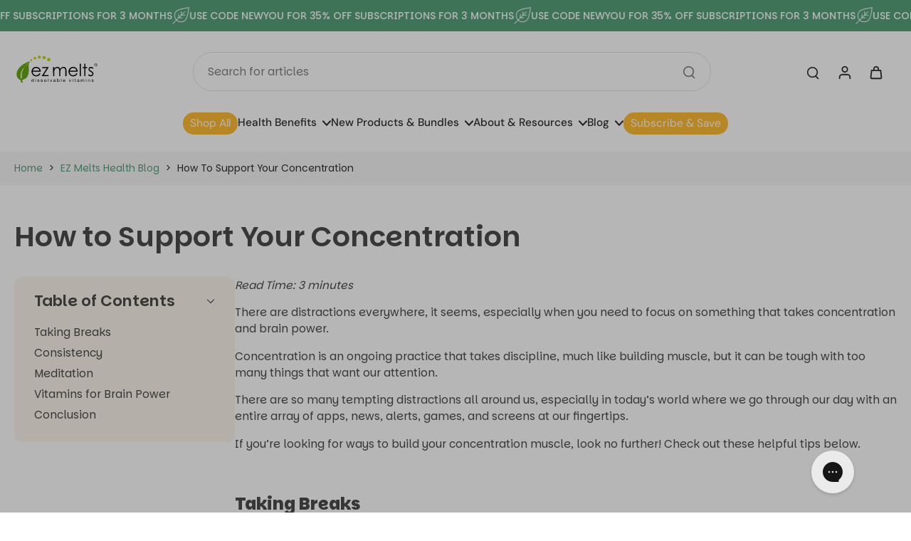

--- FILE ---
content_type: text/html; charset=utf-8
request_url: https://ezmelts.com/blogs/news/how-to-improve-your-concentration
body_size: 81025
content:
<!doctype html>
<html class="no-js modern-icon-set " lang="en">
  <head> 
 <script src="https://cmp.osano.com/k1n3JoQQuW/77bd42a9-649c-47b2-9057-c3824e979241/osano.js"></script>
<link rel="preconnect" href="https://cdn.shopify.com">
<link rel="preconnect" href="https://fonts.gstatic.com" crossorigin>


<script type="text/javascript" src="https://edge.personalizer.io/storefront/2.0.0/js/shopify/storefront.min.js?key=ng6uz-f1j1t6lah5yf5sd4bis-nb6is&shop=ez-melts-store.myshopify.com" defer></script>
<script>
window.LimeSpot = window.LimeSpot === undefined ? {} : LimeSpot;

LimeSpot.StoreInfo = { Theme: "Sorted | EZ Melts 2.0 (Buildout) " };


LimeSpot.CartItems = [];
</script>





    
    <meta charset="utf-8">
    <meta http-equiv="X-UA-Compatible" content="IE=edge">
    <meta name="viewport" content="width=device-width, initial-scale=1.0">
    <meta name="theme-color" content="">
    
      <link rel="canonical" href="https://ezmelts.com/blogs/news/how-to-improve-your-concentration">
    
<link rel="icon" type="image/png" href="//ezmelts.com/cdn/shop/files/Ez_Melts_Logo-Icon.svg?crop=center&height=32&v=1718385090&width=32"><link rel="preconnect" href="https://fonts.shopifycdn.com" crossorigin><title>
      How to Support Your Concentration
 &ndash; EZ Melts</title>
    
      <meta name="description" content="Read Time: 3 minutes There are distractions everywhere, it seems, especially when you need to focus on something that takes concentration and brain power.  Concentration is an ongoing practice that takes discipline, much like building muscle, but it can be tough with too many things that want our attention.  There are ">
    
    <link href="//ezmelts.com/cdn/shop/t/17/assets/theme.css?v=43901882002026076401768824779" rel="stylesheet" type="text/css" media="all" />
    
    <link rel="preload" href="//ezmelts.com/cdn/fonts/dm_sans/dmsans_n4.ec80bd4dd7e1a334c969c265873491ae56018d72.woff2" as="font" type="font/woff2" crossorigin="anonymous" />
    
    

<meta property="og:site_name" content="EZ Melts">
<meta property="og:url" content="https://ezmelts.com/blogs/news/how-to-improve-your-concentration">
<meta property="og:title" content="How to Support Your Concentration">
<meta property="og:type" content="article">
<meta property="og:description" content="Read Time: 3 minutes There are distractions everywhere, it seems, especially when you need to focus on something that takes concentration and brain power.  Concentration is an ongoing practice that takes discipline, much like building muscle, but it can be tough with too many things that want our attention.  There are "><meta property="og:image" content="http://ezmelts.com/cdn/shop/articles/Blog-images-template-size.jpg?v=1760136743">
  <meta property="og:image:secure_url" content="https://ezmelts.com/cdn/shop/articles/Blog-images-template-size.jpg?v=1760136743">
  <meta property="og:image:width" content="3000">
  <meta property="og:image:height" content="1502"><meta name="twitter:site" content="@https://x.com/ezmelts"><meta name="twitter:card" content="summary_large_image">
<meta name="twitter:title" content="How to Support Your Concentration">
<meta name="twitter:description" content="Read Time: 3 minutes There are distractions everywhere, it seems, especially when you need to focus on something that takes concentration and brain power.  Concentration is an ongoing practice that takes discipline, much like building muscle, but it can be tough with too many things that want our attention.  There are ">
<style data-shopify>@font-face {
  font-family: "DM Sans";
  font-weight: 500;
  font-style: normal;
  font-display: swap;
  src: url("//ezmelts.com/cdn/fonts/dm_sans/dmsans_n5.8a0f1984c77eb7186ceb87c4da2173ff65eb012e.woff2") format("woff2"),
       url("//ezmelts.com/cdn/fonts/dm_sans/dmsans_n5.9ad2e755a89e15b3d6c53259daad5fc9609888e6.woff") format("woff");
}

  @font-face {
  font-family: "DM Sans";
  font-weight: 400;
  font-style: normal;
  font-display: swap;
  src: url("//ezmelts.com/cdn/fonts/dm_sans/dmsans_n4.ec80bd4dd7e1a334c969c265873491ae56018d72.woff2") format("woff2"),
       url("//ezmelts.com/cdn/fonts/dm_sans/dmsans_n4.87bdd914d8a61247b911147ae68e754d695c58a6.woff") format("woff");
}

  @font-face {
  font-family: "DM Sans";
  font-weight: 500;
  font-style: normal;
  font-display: swap;
  src: url("//ezmelts.com/cdn/fonts/dm_sans/dmsans_n5.8a0f1984c77eb7186ceb87c4da2173ff65eb012e.woff2") format("woff2"),
       url("//ezmelts.com/cdn/fonts/dm_sans/dmsans_n5.9ad2e755a89e15b3d6c53259daad5fc9609888e6.woff") format("woff");
}

  @font-face {
  font-family: "DM Sans";
  font-weight: 400;
  font-style: normal;
  font-display: swap;
  src: url("//ezmelts.com/cdn/fonts/dm_sans/dmsans_n4.ec80bd4dd7e1a334c969c265873491ae56018d72.woff2") format("woff2"),
       url("//ezmelts.com/cdn/fonts/dm_sans/dmsans_n4.87bdd914d8a61247b911147ae68e754d695c58a6.woff") format("woff");
}

  @font-face {
  font-family: "Playfair Display";
  font-weight: 400;
  font-style: italic;
  font-display: swap;
  src: url("//ezmelts.com/cdn/fonts/playfair_display/playfairdisplay_i4.804ea8da9192aaed0368534aa085b3c1f3411619.woff2") format("woff2"),
       url("//ezmelts.com/cdn/fonts/playfair_display/playfairdisplay_i4.5538cb7a825d13d8a2333cd8a94065a93a95c710.woff") format("woff");
}


  @font-face {
  font-family: "DM Sans";
  font-weight: 700;
  font-style: normal;
  font-display: swap;
  src: url("//ezmelts.com/cdn/fonts/dm_sans/dmsans_n7.97e21d81502002291ea1de8aefb79170c6946ce5.woff2") format("woff2"),
       url("//ezmelts.com/cdn/fonts/dm_sans/dmsans_n7.af5c214f5116410ca1d53a2090665620e78e2e1b.woff") format("woff");
}

  @font-face {
  font-family: "DM Sans";
  font-weight: 400;
  font-style: italic;
  font-display: swap;
  src: url("//ezmelts.com/cdn/fonts/dm_sans/dmsans_i4.b8fe05e69ee95d5a53155c346957d8cbf5081c1a.woff2") format("woff2"),
       url("//ezmelts.com/cdn/fonts/dm_sans/dmsans_i4.403fe28ee2ea63e142575c0aa47684d65f8c23a0.woff") format("woff");
}

  @font-face {
  font-family: "DM Sans";
  font-weight: 700;
  font-style: italic;
  font-display: swap;
  src: url("//ezmelts.com/cdn/fonts/dm_sans/dmsans_i7.52b57f7d7342eb7255084623d98ab83fd96e7f9b.woff2") format("woff2"),
       url("//ezmelts.com/cdn/fonts/dm_sans/dmsans_i7.d5e14ef18a1d4a8ce78a4187580b4eb1759c2eda.woff") format("woff");
}
</style><link href="//ezmelts.com/cdn/shop/t/17/assets/theme.css?v=43901882002026076401768824779" rel="stylesheet" type="text/css" media="all" />
<style data-shopify>:root,
  *:before {
    --base-font-size: 0.9625rem;
    --font-size-medium-mobile: 0.99rem;
    --font-size-medium: 1.1rem;
    --font-size-small: 0.6875rem;
    --font-size-small-mobile: 0.61875rem;
    --font-size-normal: 0.825rem;
    --font-size-normal-mobile: 0.7425rem;
    --font-size-large: 1.375rem;
    --font-size-large-mobile: 1.2375rem;
    --heading-highlight-font-size: 100%;
    --h1-font-size: 4.2075rem;
    --h2-font-size: 2.475rem;
    --h3-font-size: 1.485rem;
    --h4-font-size: 1.36125rem;
    --h5-font-size: 1.2375rem;
    --h6-font-size: 1.11375rem;
    --base-font-size-mobile: 0.86625rem;
    --h1-font-size-mobile: 2.10375rem;
    --h2-font-size-mobile: 1.485rem;
    --h3-font-size-mobile: 1.0395rem;
    --h4-font-size-mobile: 0.952875rem;
    --h5-font-size-mobile: 0.86625rem;
    --h6-font-size-mobile: 0.779625rem;
    --rating-star-size: 0.77rem;
    --border-radius: 100px;
    --page-width: 1400px;
    --width-countdown: 8.6625rem;
    --font-menu: "DM Sans", sans-serif;
    --font-menu-weight: 500;
    --font-menu-style: normal;
    --font-button: "DM Sans", sans-serif;
    --font-button-weight: 400;
    --font-button-style: normal;
    --font-body-family: "DM Sans", sans-serif;
    --font-body-style: normal;
    --font-body-weight: 400;
    --font-heading-family: "DM Sans", sans-serif;
    --font-heading-highlight: "Playfair Display", serif;
    --font-heading-highlight-style: italic;
    --font-heading-highlight-weight: 400;
    --font-heading-style: normal;
    --font-heading-weight: 500;
    --heading-text-tranform: none;
    --advanced-sections-spacing: 0px;
    --divider-spacing: -0;

    --colors-pulse-speech: 104, 102, 72;
    --image-treatment-overlay: 0, 0, 0;
    --image-treatment-text: 255, 255, 255;
    --colors-line-and-border: 225, 227, 225;
    --colors-line-and-border-base: 225, 227, 225;
    --colors-line-header: 225, 227, 225;
    --colors-line-footer: 255, 255, 255;
    --colors-background: 255, 255, 255;
    --colors-text: 69, 70, 69;
    --colors-heading: 69, 70, 69;
    --colors-heading-base: 69, 70, 69;
    --colors-background-secondary: 253, 247, 236;
    --colors-text-secondary: 40, 41, 40;
    --colors-heading-secondary: 40, 41, 40;
    --colors-text-link: 82, 158, 119;
    --background-color:  255, 255, 255;
    --background-color-header: 255, 255, 255;
    --colors-text-header: 40, 41, 40;
    --background-color-footer: 69, 70, 69;
    --colors-text-footer: 255, 255, 255;
    --colors-heading-footer: 255, 255, 255;
    --colors-text-link-footer: 167, 212, 189;
    --color-error: 169, 70, 0;
    --color-success: 82, 158, 119;
    --colors-price: 40, 41, 40;
    --colors-price-sale: 169, 70, 0;
    --colors-button-text: 255, 255, 255;
    --colors-button: 255, 187, 44;
    --colors-button-text-hover: 255, 255, 255;
    --colors-secondary-button: 40, 41, 40;
    --colors-button-hover: rgb(255, 204, 97);
    --colors-cart: 82, 158, 119;
    --colors-cart-text: 255, 255, 255;
    --colors-icon-rating: 255, 187, 44;
    --colors-transition-arrows: 0, 0, 0;
    --color-highlight: #529e77;
    --background-pagination-slideshow: 40, 41, 40;
    --text-color-pagination-slideshow: 255, 255, 255;
    
      --background-secondary-button: transparent;
      --colors-line-secondary-button: 40, 41, 40;
    
    
    
      --height-parallax: 110%;
    
    
      --image-zoom: 1.05;
    
    --card-product-bg: rgba(0,0,0,0);
    --card-product-padding: 20px;
    --card-product-padding-mobile: 8px;
    --card-product-alignment: center;
    
    --width-scrollbar: 0;
    --card-product-ratio: 100.0%;
    --card-product-img-position:  absolute;
    --card-product-img-height:  0;
    --card-product-img-zoom:  scale(1.1);
    --height-header: 0px;
    --transition-card-loading: 500ms;
    --transition-card-image-hover: 400ms;
    --transition-slideshow: 500ms;
    --transition-image-hover: 500ms;
  }
  .dark,
  .dark *:before {
    --image-treatment-overlay: 0, 0, 0;
    --image-treatment-text: 255, 255, 255;
    --colors-line-and-border: 49, 49, 49;
    --colors-line-and-border-base: 49, 49, 49;
    --colors-line-header: 52, 54, 52;
    --colors-line-footer: 52, 54, 52;
    --colors-background: 40, 41, 40;
    --colors-text: 225, 227, 225;
    --colors-heading: 255, 255, 255;
    --colors-heading-base: 255, 255, 255;
    --background-color: 40, 41, 40;
    --colors-text-link: 82, 158, 119;
    --color-error: 245, 189, 79;
    --color-success: 82, 158, 119;
    --background-color-header: 40, 41, 40;
    --colors-text-header: 255, 255, 255;
    --background-color-footer: 40, 41, 40;
    --colors-text-footer: 225, 227, 225;
    --colors-heading-footer: 255, 255, 255;
    --colors-text-link-footer: 82, 158, 119;
    --colors-price: 250, 250, 250;
    --colors-price-sale: 245, 189, 79;
    --colors-button-text: 40, 41, 40;
    --colors-button: 255, 255, 255;
    --colors-button-text-hover: 40, 41, 40;
    --colors-secondary-button: 255, 255, 255;
    --colors-button-hover: rgb(255, 255, 255);
    --colors-cart: 245, 189, 79;
    --colors-cart-text: 250, 250, 250;
    --colors-background-secondary: 47, 48, 47;
    --colors-text-secondary: 225, 227, 225;
    --colors-heading-secondary: 255, 255, 255;
    --colors-icon-rating: 245, 189, 79;
    --colors-pulse-speech: 104, 102, 72;
    --colors-transition-arrows: 0, 0, 0;
    --color-highlight: #529e77;
    
      --background-secondary-button: transparent;
      --colors-line-secondary-button: 255, 255, 255;
    
    --card-product-bg: rgba(0,0,0,0);
  }
  shopify-accelerated-checkout {
    --shopify-accelerated-checkout-button-border-radius: 100px;
  }
  shopify-accelerated-checkout-cart {
    --shopify-accelerated-checkout-button-border-radius: 100px;
    --shopify-accelerated-checkout-inline-alignment: end;
    --shopify-accelerated-checkout-button-block-size: 48px;
    --shopify-accelerated-checkout-button-inline-size: 48px;
  }
  
    [role="button"],
    [type="button"],
    .button {
      color: rgb(var(--colors-button-text));
    }
    button.button-solid,
    .button.button-solid {
      border: none;
      background-color: rgba(var(--colors-button));
    }
    button.button-disable-effect,
    .button.button-disable-effect,
    .payment-button .shopify-payment-button__button--unbranded {
      color: rgb(var(--colors-button-text));
      background-color: rgba(var(--colors-button));
    }
    .button-action {
      border: none;
      color: rgb(var(--colors-button-text));
      background-color: rgba(var(--colors-button));
    }
  
  [role="button"],
  [type="button"],
  .button {
    direction: ltr;
  }
  .header, .header *::before {
    --colors-text: var(--colors-text-header);
    --colors-heading: var(--colors-text-header);
    --colors-price: var(--colors-text-header);
    --colors-line-and-border: var(--colors-line-header);
  }
  #sticky-header-content .divider {
    --colors-line-and-border: var(--colors-line-header);
  }
  .paginate-slide-image {
    background: rgba(var(--background-pagination-slideshow));
    color: rgba(var(--text-color-pagination-slideshow));
  }

  @media (min-width: 1024px) {
    .paginate-slide-image {
      color: rgba(var(--text-color-pagination-slideshow));
    }
    .paginate-slide-image:hover {
      color: rgba(var(--text-color-pagination-slideshow));
    }
  }

  .section-quick-links,
  .section-quick-links *::before,
  .section-footer,
  .section-footer *::before {
    --colors-text: var(--colors-text-footer);
    --colors-heading: var(--colors-heading-footer);
    --colors-text-link: var(--colors-text-link-footer);
    --colors-line-and-border: var(--colors-line-footer);
  }
  .sticky-header {
    --font-body-weight: 700;
  }

  .scrollbar-horizontal {
    position: relative;
    -ms-overflow-style: none;
  }
  .scrollbar-horizontal::-webkit-scrollbar-track {
    background-color: #ececec;
  }
  .scrollbar-horizontal::-webkit-scrollbar {
    height: 3px;
  }

  .scrollbar-horizontal::-webkit-scrollbar-track {
    -webkit-box-shadow: inset 0 0 0px rgba(0, 0, 0, 0);
  }

  .scrollbar-horizontal::-webkit-scrollbar-thumb {
    visibility: visible;
    background-color: #747474;
  }

  .scrollbar-horizontal::-webkit-scrollbar-thumb:hover {
    background-color: #747474;
  }
  body.scrollbar-body::-webkit-scrollbar{
    width: 5px;
  }
  .scrollbar-body::-webkit-scrollbar-track{
    background: #ececec;
  }
  .scrollbar-horizontal {
    position: relative;
    -ms-overflow-style: none;
  }
  .scrollbar-horizontal::-webkit-scrollbar-track {
    background-color: #ececec;
  }
  .scrollbar-horizontal::-webkit-scrollbar {
    height: 3px;
  }

  .scrollbar-horizontal::-webkit-scrollbar-track {
    -webkit-box-shadow: inset 0 0 0px rgba(0, 0, 0, 0);
  }

  .scrollbar-horizontal::-webkit-scrollbar-thumb {
    visibility: visible;
    background-color: #747474;
  }

  .scrollbar-horizontal::-webkit-scrollbar-thumb:hover {
    background-color: #747474;
  }
  .scrollbar-body::-webkit-scrollbar{
    width: 3px;
  }
  .scrollbar-body::-webkit-scrollbar-track{
    background: #ececec;
  }
  .scrollbar-body.scrollbar-visible:active::-webkit-scrollbar-thumb,
  .scrollbar-body.scrollbar-visible:focus::-webkit-scrollbar-thumb,
  .scrollbar-body.scrollbar-visible:hover::-webkit-scrollbar-thumb {
    background: #747474;
    visibility: visible;
  }
  .scrollbar-body.scrollbar-visible::-webkit-scrollbar-track{
    background: transparent;
  }
  .scrollbar-body.scrollbar-visible::-webkit-scrollbar-thumb{
    background: transparent;
    visibility: visible;
  }
  .scrollbar-body::-webkit-scrollbar-thumb{
    background: #747474;
  }
  .animate-scroll-banner {
    animation: scrollX var(--duration, 10s) linear infinite var(--play-state, running) var(--direction);
  }
  .padding-scrollbar, .padding-scrollbar-header {
    padding-right: min(var(--width-scrollbar), 20px);
  }
  .rtl .padding-scrollbar-header {
    padding-left: min(var(--width-scrollbar), 20px);
    padding-right: 0;
  }
  
  
    .button-solid .button-text {
      position: relative;
      display: block;
    }
    .button-solid .button-text::after {
      content: "";
      pointer-events: none;
      bottom: 1px;
      left: 50%;
      position: absolute;
      width: 0%;
      height: 1px;
      background-color: rgba(var(--colors-button-text));
      transition-timing-function: cubic-bezier(0.25, 0.8, 0.25, 1);
      transition-duration: 400ms;
      transition-property: width, left;
    }
    .button-solid:hover .button-text::after {
      
        background-color: rgba(var(--colors-button-text));
      
      width: 100%;
      left: 0%;
    }
  
  .des-block iframe {
    width: 100%;
    height: 100%;
  }
  .toggle-compare  + label span:first-child,
  .toggle-compare:checked + label span:last-child {
    display: block
  }
  .toggle-compare  + label span:last-child,
  .toggle-compare:checked + label span:first-child {
    display: none;
  }
  .card-product:not(.recommendations) {}
  .dark .card-product:not(.recommendations) {background: transparent;}
  .card-product:not(.recommendations) .card-info,
  .card-product:not(.recommendations) .x-variants-data {
    padding-left: 8px;
    padding-right: 8px;
  }
  .card-product:not(.recommendations) .card-info .x-variants-data
  {
    padding-left: 0;
    padding-right: 0;
  }
  .card-product-slideshow {
      background: #fdf7ec;}
  .dark .card-product-slideshow {
      background: #2f302f;}
  button[class*='shopify-payment-button__more-options'] {
    color: rgba(var(--colors-text));
  }
  .group-discount:before,.group-discount:after {
    background-color: rgba(var(--colors-price-sale), 5%);
    content: "";
    position: absolute;
    right: 100%;
    height: 100%;
    top: 0;
    width: 1.25rem;
  }
  .shipping_insurance.group-discount:before,.shipping_insurance.group-discount:after {
    background-color: rgb(var(--colors-background-secondary));
  }
  .group-discount:after {
    left: 100%;
    right: auto;
  }
  @media (min-width: 768px){
    .list-layout .card-product:not(.recommendations) {
      padding-bottom: 0;
    }
    .list-layout .card-product:not(.recommendations) .card-info,
    .list-layout .card-product:not(.recommendations) .x-variants-data{
      padding-left: 0;
      padding-right: 0;
    }
    shopify-accelerated-checkout-cart {
    --shopify-accelerated-checkout-button-block-size: 46px;
    --shopify-accelerated-checkout-button-inline-size: 46px;
  }
  }
  @media (min-width: 1024px){
    .group-discount:before,.group-discount:after {
       width: 0;
    }
    .payment-button .shopify-payment-button__button--unbranded {
      color: rgb(var(--colors-button-text));
      background: rgba(var(--colors-button));
    }
    .card-product:not(.recommendations) .card-info,
    .card-product:not(.recommendations) .x-variants-data {
      padding-left: 20px;
      padding-right: 20px;
    }
    [role="button"],
    [type="button"],
    .button {
      color: rgba(var(--colors-button-text));
    }
    button.button-solid,
    .button.button-solid {
      border: none;
      box-shadow: none;
      color: rgb(var(--colors-button-text));
      background-color: rgba(var(--colors-button));
      overflow: hidden;
      background-origin: border-box;
    }
    button.button-solid:hover,
    .button.button-solid:hover {
      
        transition-duration: 0.2s;
      
      transition-property: background-color;
      background-color: var(--colors-button-hover);
      color: rgba(var(--colors-button-text-hover));
      background-origin: border-box;
    }
    .button-action {
      border: none;
      color: rgba(var(--colors-button-text-hover));
      background-color: var(--colors-button-hover);
    }
    button.button-disable-effect,
    .button.button-disable-effect {
      color: rgb(var(--colors-button-text));
      background-color: rgba(var(--colors-button));
    }
    button.button-disable-effect:hover,
    .button.button-disable-effect:hover {
      color: rgba(var(--colors-button-text-hover));
      background-color: var(--colors-button-hover);
    }
    
    
    .button-solid:hover .button-text::after {
      background-color: rgba(var(--colors-button-text-hover));
    }
    
  }
  .inventory-low-stock-status {
    
      --stock-color: rgba(191, 18, 42);
    
      color: var(--stock-color);
    }
  .dark .inventory-low-stock-status {
    
      --stock-color: rgba(191, 18, 42);
    
  }
  .inventory-in-stock-status {
    
      --stock-color: rgba(82, 158, 119);
    
      color: var(--stock-color);
  }
  .dark .inventory-in-stock-status {
    
      --stock-color: rgba(82, 158, 119);
    
  }
  .inventory-out-of-stock-status {
    
      --stock-color: rgba(118, 116, 116);
    
      color: var(--stock-color);
  }
  .dark .inventory-out-of-stock-status {
    
      --stock-color: rgba(134, 127, 127);
    
  }
  .inventory-status {
    background-color: var(--stock-color);
  }
  .card-testimonial {
      background: #fdf7ec;}
  .dark .card-testimonial {
      background: #2f302f;}/* App Shopify Subscription */
  .shopify_subscriptions_app_policy a {
    position: relative;
    margin-top: .5rem;
    margin-bottom: .5rem;
    color: rgba(var(--colors-text-link)) !important;
    text-decoration-thickness: 1px;
    background: linear-gradient(to right, rgba(0, 0, 0, 0), rgba(0, 0, 0, 0)), linear-gradient(to right, rgba(var(--colors-text-link), 1), rgba(var(--colors-text-link), 1), rgba(var(--colors-text-link), 1));
    background-size: 100% 0.1em, 0 0.1em;
    background-position: 100% 100%,100% 100%;
    background-repeat: no-repeat;
    transition: background-size 250ms;
  }
  .shopify_subscriptions_app_policy:after {
    clear: both;
    content: var(--tw-content);
    display: block;
  }
  @media (min-width: 1024px) {
    .shopify_subscriptions_app_policy a:hover {
      background-size: 0 .1em, 100% .1em;
      background-position: 100% 100%, 0% 100%;
    }
  }

  /* Recurpay Subscription App */
  #recurpay-account-widget {
    margin-top: 1rem;
  }
  .rtl .recurpay__widget .recurpay__group_frequency .recurpay__frequency_label_title {
    padding-right: 10px;
    right: 0.25rem;
  }
  .rtl .recurpay__widget .recurpay__group_title {
    text-align: right;
    margin-right: 0;
    margin-left: 0.5em;
  }
  .rtl .recurpay__widget .recurpay__group_subtitle {
    text-align: right;
  }
  .rtl .recurpay__widget .recurpay__description {
    text-align: right;
  }
  .rtl .recurpay__widget .recurpay__radio_group {
    margin-right: 0;
    margin-left: 10px;
  }
  .rtl .recurpay__widget .recurpay__offer_saving_message {
    padding-right: 10px;
    padding-left: 0;
  }
  .rtl .recurpay__widget .recurpay__offer_wrapper svg {
    margin-right: 0;
    margin-left: 10px;
  }
  .rtl .recurpay__widget .recurpay__group_frequency .recurpay__frequency_label_title:before {
    left: 0.5em;
    margin-right: -50%;
    right: auto;
    margin-left: 0
  }
  .rtl .recurpay__widget .recurpay__group_frequency .recurpay__frequency_label_title:after {
    right: 0.5em;
    left: auto;
    margin-left: 0;
  }
  .rtl .upgrade-subscription-cart .upgrade-icon-wrapper {
    text-align: right;
  }

  /* Seal Subscriptions */
  .sls-widget-branding {
    z-index: 20 !important;
  }
  .card .sealsubs-target-element, .card-product-fbt .sealsubs-target-element {
    display: none !important;
  }
  .seal-portal-link a {
    position: relative;
    margin-top: .5rem;
    margin-bottom: .5rem;
    color: rgba(var(--colors-text-link)) !important;
    text-decoration-thickness: 1px;
    background: linear-gradient(to right, rgba(0, 0, 0, 0), rgba(0, 0, 0, 0)), linear-gradient(to right, rgba(var(--colors-text-link), 1), rgba(var(--colors-text-link), 1), rgba(var(--colors-text-link), 1));
    background-size: 100% 0.1em, 0 0.1em;
    background-position: 100% 100%,100% 100%;
    background-repeat: no-repeat;
    transition: background-size 250ms;
  }
  .seal-portal-link:after {
    clear: both;
    content: var(--tw-content);
    display: block;
  }
  @media (min-width: 1024px) {
    .seal-portal-link a:hover {
      background-size: 0 .1em, 100% .1em;
      background-position: 100% 100%, 0% 100%;
    }
  }
  .rtl .sealsubs-container {
    text-align: right;
  }
  .x-card-title {
    font-size: 0.9rem;
    font-family: var(--font-heading-family);
    font-weight: var(--font-heading-weight);
  }
  .x-card-price {
    font-size: 0.9rem;
    font-family: var(--font-body-family);
    font-weight: var(--font-body-weight);
  }
  @media (min-width: 768px) {
    .x-card-title {
      font-size: 1.0rem;
    }
    .x-card-price {
      font-size: 1.0rem;
    }
  }
  .back{
    position: absolute;
    top: 50%;
    left: 50%;
    white-space: nowrap;
    opacity: 0;
    transform: translate(-50%, -50%) translateY(100%) translateZ(0);
    transition-behavior: normal, normal;
    transition-duration: 0.6s, 0.6s;
    transition-timing-function: cubic-bezier(0.165, 0.84, 0.44, 1), cubic-bezier(0.165, 0.84, 0.44, 1);
    transition-delay: 0s, 0s;
    transition-property: transform, opacity;
  }
  .front{
    transform: translateZ(0);
    transition-behavior: normal, normal;
    transition-duration: 0.6s, 0.6s;
    transition-timing-function: cubic-bezier(0.165, 0.84, 0.44, 1), cubic-bezier(0.165, 0.84, 0.44, 1);
    transition-delay: 0s, 0s;
    transition-property: transform, opacity;
    border-bottom: 1px solid transparent;
  }
  .flip-container:hover .front{
    opacity: 0;
    transform: translateY(-100%) translateZ(0);
  }
  .flip-container:hover .back{
    opacity: 1;
    transform: translate(-50%, -50%) translateY(0%) translateZ(0);
    border-bottom: 1px solid rgba(var(--colors-text-link));
  }
  .dbtap-overlay{
    display: none
  }
  @media (max-width: 1024px) and (pointer: coarse) and (hover: none) {
    .dbtap-overlay{
      display: block
    }
  }</style>
    
    <script>window.performance && window.performance.mark && window.performance.mark('shopify.content_for_header.start');</script><meta name="google-site-verification" content="NGRk5DtjxxiMDTAyhNPG8r2X35guRwkaN9WnwdpCxmg">
<meta name="google-site-verification" content="OthPGssRA1xSeKDCEUcL40KyZswOLrgTwzncncD8sFw">
<meta name="facebook-domain-verification" content="ukkynyavlxcdp6n7v6ke8jlspzutmv">
<meta id="shopify-digital-wallet" name="shopify-digital-wallet" content="/6959089/digital_wallets/dialog">
<meta name="shopify-checkout-api-token" content="b39ed5e0b02dfa000d12b31495e15579">
<meta id="in-context-paypal-metadata" data-shop-id="6959089" data-venmo-supported="false" data-environment="production" data-locale="en_US" data-paypal-v4="true" data-currency="USD">
<link rel="alternate" type="application/atom+xml" title="Feed" href="/blogs/news.atom" />
<script async="async" src="/checkouts/internal/preloads.js?locale=en-US"></script>
<link rel="preconnect" href="https://shop.app" crossorigin="anonymous">
<script async="async" src="https://shop.app/checkouts/internal/preloads.js?locale=en-US&shop_id=6959089" crossorigin="anonymous"></script>
<script id="shopify-features" type="application/json">{"accessToken":"b39ed5e0b02dfa000d12b31495e15579","betas":["rich-media-storefront-analytics"],"domain":"ezmelts.com","predictiveSearch":true,"shopId":6959089,"locale":"en"}</script>
<script>var Shopify = Shopify || {};
Shopify.shop = "ez-melts-store.myshopify.com";
Shopify.locale = "en";
Shopify.currency = {"active":"USD","rate":"1.0"};
Shopify.country = "US";
Shopify.theme = {"name":"Sorted | EZ Melts 2.0 (Buildout) ","id":139582668915,"schema_name":"Eurus","schema_version":"9.2.0","theme_store_id":2048,"role":"main"};
Shopify.theme.handle = "null";
Shopify.theme.style = {"id":null,"handle":null};
Shopify.cdnHost = "ezmelts.com/cdn";
Shopify.routes = Shopify.routes || {};
Shopify.routes.root = "/";</script>
<script type="module">!function(o){(o.Shopify=o.Shopify||{}).modules=!0}(window);</script>
<script>!function(o){function n(){var o=[];function n(){o.push(Array.prototype.slice.apply(arguments))}return n.q=o,n}var t=o.Shopify=o.Shopify||{};t.loadFeatures=n(),t.autoloadFeatures=n()}(window);</script>
<script>
  window.ShopifyPay = window.ShopifyPay || {};
  window.ShopifyPay.apiHost = "shop.app\/pay";
  window.ShopifyPay.redirectState = null;
</script>
<script id="shop-js-analytics" type="application/json">{"pageType":"article"}</script>
<script defer="defer" async type="module" src="//ezmelts.com/cdn/shopifycloud/shop-js/modules/v2/client.init-shop-cart-sync_BdyHc3Nr.en.esm.js"></script>
<script defer="defer" async type="module" src="//ezmelts.com/cdn/shopifycloud/shop-js/modules/v2/chunk.common_Daul8nwZ.esm.js"></script>
<script type="module">
  await import("//ezmelts.com/cdn/shopifycloud/shop-js/modules/v2/client.init-shop-cart-sync_BdyHc3Nr.en.esm.js");
await import("//ezmelts.com/cdn/shopifycloud/shop-js/modules/v2/chunk.common_Daul8nwZ.esm.js");

  window.Shopify.SignInWithShop?.initShopCartSync?.({"fedCMEnabled":true,"windoidEnabled":true});

</script>
<script>
  window.Shopify = window.Shopify || {};
  if (!window.Shopify.featureAssets) window.Shopify.featureAssets = {};
  window.Shopify.featureAssets['shop-js'] = {"shop-cart-sync":["modules/v2/client.shop-cart-sync_QYOiDySF.en.esm.js","modules/v2/chunk.common_Daul8nwZ.esm.js"],"init-fed-cm":["modules/v2/client.init-fed-cm_DchLp9rc.en.esm.js","modules/v2/chunk.common_Daul8nwZ.esm.js"],"shop-button":["modules/v2/client.shop-button_OV7bAJc5.en.esm.js","modules/v2/chunk.common_Daul8nwZ.esm.js"],"init-windoid":["modules/v2/client.init-windoid_DwxFKQ8e.en.esm.js","modules/v2/chunk.common_Daul8nwZ.esm.js"],"shop-cash-offers":["modules/v2/client.shop-cash-offers_DWtL6Bq3.en.esm.js","modules/v2/chunk.common_Daul8nwZ.esm.js","modules/v2/chunk.modal_CQq8HTM6.esm.js"],"shop-toast-manager":["modules/v2/client.shop-toast-manager_CX9r1SjA.en.esm.js","modules/v2/chunk.common_Daul8nwZ.esm.js"],"init-shop-email-lookup-coordinator":["modules/v2/client.init-shop-email-lookup-coordinator_UhKnw74l.en.esm.js","modules/v2/chunk.common_Daul8nwZ.esm.js"],"pay-button":["modules/v2/client.pay-button_DzxNnLDY.en.esm.js","modules/v2/chunk.common_Daul8nwZ.esm.js"],"avatar":["modules/v2/client.avatar_BTnouDA3.en.esm.js"],"init-shop-cart-sync":["modules/v2/client.init-shop-cart-sync_BdyHc3Nr.en.esm.js","modules/v2/chunk.common_Daul8nwZ.esm.js"],"shop-login-button":["modules/v2/client.shop-login-button_D8B466_1.en.esm.js","modules/v2/chunk.common_Daul8nwZ.esm.js","modules/v2/chunk.modal_CQq8HTM6.esm.js"],"init-customer-accounts-sign-up":["modules/v2/client.init-customer-accounts-sign-up_C8fpPm4i.en.esm.js","modules/v2/client.shop-login-button_D8B466_1.en.esm.js","modules/v2/chunk.common_Daul8nwZ.esm.js","modules/v2/chunk.modal_CQq8HTM6.esm.js"],"init-shop-for-new-customer-accounts":["modules/v2/client.init-shop-for-new-customer-accounts_CVTO0Ztu.en.esm.js","modules/v2/client.shop-login-button_D8B466_1.en.esm.js","modules/v2/chunk.common_Daul8nwZ.esm.js","modules/v2/chunk.modal_CQq8HTM6.esm.js"],"init-customer-accounts":["modules/v2/client.init-customer-accounts_dRgKMfrE.en.esm.js","modules/v2/client.shop-login-button_D8B466_1.en.esm.js","modules/v2/chunk.common_Daul8nwZ.esm.js","modules/v2/chunk.modal_CQq8HTM6.esm.js"],"shop-follow-button":["modules/v2/client.shop-follow-button_CkZpjEct.en.esm.js","modules/v2/chunk.common_Daul8nwZ.esm.js","modules/v2/chunk.modal_CQq8HTM6.esm.js"],"lead-capture":["modules/v2/client.lead-capture_BntHBhfp.en.esm.js","modules/v2/chunk.common_Daul8nwZ.esm.js","modules/v2/chunk.modal_CQq8HTM6.esm.js"],"checkout-modal":["modules/v2/client.checkout-modal_CfxcYbTm.en.esm.js","modules/v2/chunk.common_Daul8nwZ.esm.js","modules/v2/chunk.modal_CQq8HTM6.esm.js"],"shop-login":["modules/v2/client.shop-login_Da4GZ2H6.en.esm.js","modules/v2/chunk.common_Daul8nwZ.esm.js","modules/v2/chunk.modal_CQq8HTM6.esm.js"],"payment-terms":["modules/v2/client.payment-terms_MV4M3zvL.en.esm.js","modules/v2/chunk.common_Daul8nwZ.esm.js","modules/v2/chunk.modal_CQq8HTM6.esm.js"]};
</script>
<script>(function() {
  var isLoaded = false;
  function asyncLoad() {
    if (isLoaded) return;
    isLoaded = true;
    var urls = ["\/\/shopify.privy.com\/widget.js?shop=ez-melts-store.myshopify.com","https:\/\/static.shareasale.com\/json\/shopify\/deduplication.js?shop=ez-melts-store.myshopify.com","https:\/\/d26ky332zktp97.cloudfront.net\/shops\/KzhftjHffiGrsW9yT\/colibrius-m.js?shop=ez-melts-store.myshopify.com","https:\/\/static.shareasale.com\/json\/shopify\/shareasale-tracking.js?sasmid=121805\u0026ssmtid=59465\u0026shop=ez-melts-store.myshopify.com","https:\/\/static.rechargecdn.com\/assets\/js\/widget.min.js?shop=ez-melts-store.myshopify.com","https:\/\/static.rechargecdn.com\/static\/js\/recharge.js?shop=ez-melts-store.myshopify.com","https:\/\/cdn-widgetsrepository.yotpo.com\/v1\/loader\/CqF1cDMnKwDpdgeZppwqnsSBoPrFv5by3L2VlNzM?shop=ez-melts-store.myshopify.com","https:\/\/schemaplusfiles.s3.amazonaws.com\/loader.min.js?shop=ez-melts-store.myshopify.com","https:\/\/edge.personalizer.io\/storefront\/2.0.0\/js\/shopify\/storefront.min.js?key=ng6uz-f1j1t6lah5yf5sd4bis-nb6is\u0026shop=ez-melts-store.myshopify.com"];
    for (var i = 0; i < urls.length; i++) {
      var s = document.createElement('script');
      s.type = 'text/javascript';
      s.async = true;
      s.src = urls[i];
      var x = document.getElementsByTagName('script')[0];
      x.parentNode.insertBefore(s, x);
    }
  };
  if(window.attachEvent) {
    window.attachEvent('onload', asyncLoad);
  } else {
    window.addEventListener('load', asyncLoad, false);
  }
})();</script>
<script id="__st">var __st={"a":6959089,"offset":-18000,"reqid":"a3c62161-419a-4a56-a00b-d4c23a6f0738-1768988558","pageurl":"ezmelts.com\/blogs\/news\/how-to-improve-your-concentration","s":"articles-596478034035","u":"4c2392c0c951","p":"article","rtyp":"article","rid":596478034035};</script>
<script>window.ShopifyPaypalV4VisibilityTracking = true;</script>
<script id="captcha-bootstrap">!function(){'use strict';const t='contact',e='account',n='new_comment',o=[[t,t],['blogs',n],['comments',n],[t,'customer']],c=[[e,'customer_login'],[e,'guest_login'],[e,'recover_customer_password'],[e,'create_customer']],r=t=>t.map((([t,e])=>`form[action*='/${t}']:not([data-nocaptcha='true']) input[name='form_type'][value='${e}']`)).join(','),a=t=>()=>t?[...document.querySelectorAll(t)].map((t=>t.form)):[];function s(){const t=[...o],e=r(t);return a(e)}const i='password',u='form_key',d=['recaptcha-v3-token','g-recaptcha-response','h-captcha-response',i],f=()=>{try{return window.sessionStorage}catch{return}},m='__shopify_v',_=t=>t.elements[u];function p(t,e,n=!1){try{const o=window.sessionStorage,c=JSON.parse(o.getItem(e)),{data:r}=function(t){const{data:e,action:n}=t;return t[m]||n?{data:e,action:n}:{data:t,action:n}}(c);for(const[e,n]of Object.entries(r))t.elements[e]&&(t.elements[e].value=n);n&&o.removeItem(e)}catch(o){console.error('form repopulation failed',{error:o})}}const l='form_type',E='cptcha';function T(t){t.dataset[E]=!0}const w=window,h=w.document,L='Shopify',v='ce_forms',y='captcha';let A=!1;((t,e)=>{const n=(g='f06e6c50-85a8-45c8-87d0-21a2b65856fe',I='https://cdn.shopify.com/shopifycloud/storefront-forms-hcaptcha/ce_storefront_forms_captcha_hcaptcha.v1.5.2.iife.js',D={infoText:'Protected by hCaptcha',privacyText:'Privacy',termsText:'Terms'},(t,e,n)=>{const o=w[L][v],c=o.bindForm;if(c)return c(t,g,e,D).then(n);var r;o.q.push([[t,g,e,D],n]),r=I,A||(h.body.append(Object.assign(h.createElement('script'),{id:'captcha-provider',async:!0,src:r})),A=!0)});var g,I,D;w[L]=w[L]||{},w[L][v]=w[L][v]||{},w[L][v].q=[],w[L][y]=w[L][y]||{},w[L][y].protect=function(t,e){n(t,void 0,e),T(t)},Object.freeze(w[L][y]),function(t,e,n,w,h,L){const[v,y,A,g]=function(t,e,n){const i=e?o:[],u=t?c:[],d=[...i,...u],f=r(d),m=r(i),_=r(d.filter((([t,e])=>n.includes(e))));return[a(f),a(m),a(_),s()]}(w,h,L),I=t=>{const e=t.target;return e instanceof HTMLFormElement?e:e&&e.form},D=t=>v().includes(t);t.addEventListener('submit',(t=>{const e=I(t);if(!e)return;const n=D(e)&&!e.dataset.hcaptchaBound&&!e.dataset.recaptchaBound,o=_(e),c=g().includes(e)&&(!o||!o.value);(n||c)&&t.preventDefault(),c&&!n&&(function(t){try{if(!f())return;!function(t){const e=f();if(!e)return;const n=_(t);if(!n)return;const o=n.value;o&&e.removeItem(o)}(t);const e=Array.from(Array(32),(()=>Math.random().toString(36)[2])).join('');!function(t,e){_(t)||t.append(Object.assign(document.createElement('input'),{type:'hidden',name:u})),t.elements[u].value=e}(t,e),function(t,e){const n=f();if(!n)return;const o=[...t.querySelectorAll(`input[type='${i}']`)].map((({name:t})=>t)),c=[...d,...o],r={};for(const[a,s]of new FormData(t).entries())c.includes(a)||(r[a]=s);n.setItem(e,JSON.stringify({[m]:1,action:t.action,data:r}))}(t,e)}catch(e){console.error('failed to persist form',e)}}(e),e.submit())}));const S=(t,e)=>{t&&!t.dataset[E]&&(n(t,e.some((e=>e===t))),T(t))};for(const o of['focusin','change'])t.addEventListener(o,(t=>{const e=I(t);D(e)&&S(e,y())}));const B=e.get('form_key'),M=e.get(l),P=B&&M;t.addEventListener('DOMContentLoaded',(()=>{const t=y();if(P)for(const e of t)e.elements[l].value===M&&p(e,B);[...new Set([...A(),...v().filter((t=>'true'===t.dataset.shopifyCaptcha))])].forEach((e=>S(e,t)))}))}(h,new URLSearchParams(w.location.search),n,t,e,['guest_login'])})(!0,!0)}();</script>
<script integrity="sha256-4kQ18oKyAcykRKYeNunJcIwy7WH5gtpwJnB7kiuLZ1E=" data-source-attribution="shopify.loadfeatures" defer="defer" src="//ezmelts.com/cdn/shopifycloud/storefront/assets/storefront/load_feature-a0a9edcb.js" crossorigin="anonymous"></script>
<script crossorigin="anonymous" defer="defer" src="//ezmelts.com/cdn/shopifycloud/storefront/assets/shopify_pay/storefront-65b4c6d7.js?v=20250812"></script>
<script data-source-attribution="shopify.dynamic_checkout.dynamic.init">var Shopify=Shopify||{};Shopify.PaymentButton=Shopify.PaymentButton||{isStorefrontPortableWallets:!0,init:function(){window.Shopify.PaymentButton.init=function(){};var t=document.createElement("script");t.src="https://ezmelts.com/cdn/shopifycloud/portable-wallets/latest/portable-wallets.en.js",t.type="module",document.head.appendChild(t)}};
</script>
<script data-source-attribution="shopify.dynamic_checkout.buyer_consent">
  function portableWalletsHideBuyerConsent(e){var t=document.getElementById("shopify-buyer-consent"),n=document.getElementById("shopify-subscription-policy-button");t&&n&&(t.classList.add("hidden"),t.setAttribute("aria-hidden","true"),n.removeEventListener("click",e))}function portableWalletsShowBuyerConsent(e){var t=document.getElementById("shopify-buyer-consent"),n=document.getElementById("shopify-subscription-policy-button");t&&n&&(t.classList.remove("hidden"),t.removeAttribute("aria-hidden"),n.addEventListener("click",e))}window.Shopify?.PaymentButton&&(window.Shopify.PaymentButton.hideBuyerConsent=portableWalletsHideBuyerConsent,window.Shopify.PaymentButton.showBuyerConsent=portableWalletsShowBuyerConsent);
</script>
<script data-source-attribution="shopify.dynamic_checkout.cart.bootstrap">document.addEventListener("DOMContentLoaded",(function(){function t(){return document.querySelector("shopify-accelerated-checkout-cart, shopify-accelerated-checkout")}if(t())Shopify.PaymentButton.init();else{new MutationObserver((function(e,n){t()&&(Shopify.PaymentButton.init(),n.disconnect())})).observe(document.body,{childList:!0,subtree:!0})}}));
</script>
<link id="shopify-accelerated-checkout-styles" rel="stylesheet" media="screen" href="https://ezmelts.com/cdn/shopifycloud/portable-wallets/latest/accelerated-checkout-backwards-compat.css" crossorigin="anonymous">
<style id="shopify-accelerated-checkout-cart">
        #shopify-buyer-consent {
  margin-top: 1em;
  display: inline-block;
  width: 100%;
}

#shopify-buyer-consent.hidden {
  display: none;
}

#shopify-subscription-policy-button {
  background: none;
  border: none;
  padding: 0;
  text-decoration: underline;
  font-size: inherit;
  cursor: pointer;
}

#shopify-subscription-policy-button::before {
  box-shadow: none;
}

      </style>

<script>window.performance && window.performance.mark && window.performance.mark('shopify.content_for_header.end');</script>
    

    

    <style data-shopify>
      body {
        /* INP mobile */
        touch-action: manipulation;
      }
      @font-face {
  font-family: "DM Sans";
  font-weight: 400;
  font-style: normal;
  font-display: swap;
  src: url("//ezmelts.com/cdn/fonts/dm_sans/dmsans_n4.ec80bd4dd7e1a334c969c265873491ae56018d72.woff2") format("woff2"),
       url("//ezmelts.com/cdn/fonts/dm_sans/dmsans_n4.87bdd914d8a61247b911147ae68e754d695c58a6.woff") format("woff");
}

    </style>
    <style id="disable-native-cart-css">
  /* Eurus cart drawer containers (safe, Rebuy uses different IDs/classes) */
  #x-aside-cart,
  .x-aside-cart,
  [data-aside="cart"],
  [id*="aside-cart"] {
    display: none !important;
    visibility: hidden !important;
    pointer-events: none !important;
  }
  /* Keep Rebuy on top, in case */
  #rebuy-cart, #rebuy-cart-root, #RebuySmartCart {
    z-index: 999999 !important;
  }
</style>



 <link rel="stylesheet"
      href="//ezmelts.com/cdn/shop/t/17/assets/global-override.css?v=100092379706217318311767467072"
      media="print"
      onload="this.media='all'">
<noscript>
  <link rel="preload" href="//ezmelts.com/cdn/shop/t/17/assets/global-override.css?v=100092379706217318311767467072">
</noscript>


  <!--Gem_Page_Header_Script-->




<!--End_Gem_Page_Header_Script--><link rel="preconnect" href="https://cdn.shopify.com">
<link rel="preconnect" href="https://fonts.gstatic.com" crossorigin>
<link rel="preconnect" href="https://fonts.googleapis.com">
<meta name="theme-color" content="#ffffff">

<script>
/* 💤 Defer non-critical scripts until browser is idle */
if ('requestIdleCallback' in window) {
  requestIdleCallback(() => {
    const lazyScripts = [
      'https://www.googletagmanager.com/gtag/js?id=G-XXXXXXX',
      'https://cdn.jsdelivr.net/npm/lazysizes@5/lazysizes.min.js'
    ];
    lazyScripts.forEach(src => {
      const s = document.createElement('script');
      s.src = src; s.async = true; document.head.appendChild(s);
    });
  });
}

/* 🧠 Preload key fonts to cut FCP/LCP by ~300-500 ms */
const fontURL = '//ezmelts.com/cdn/shop/t/17/assets/theme.css?v=43901882002026076401768824779';
if (fontURL) {
  const link = document.createElement('link');
  link.rel = 'preload'; link.as = 'style'; link.href = fontURL;
  document.head.appendChild(link);
}
</script><!-- BEGIN app block: shopify://apps/klaviyo-email-marketing-sms/blocks/klaviyo-onsite-embed/2632fe16-c075-4321-a88b-50b567f42507 -->












  <script async src="https://static.klaviyo.com/onsite/js/MW6vb6/klaviyo.js?company_id=MW6vb6"></script>
  <script>!function(){if(!window.klaviyo){window._klOnsite=window._klOnsite||[];try{window.klaviyo=new Proxy({},{get:function(n,i){return"push"===i?function(){var n;(n=window._klOnsite).push.apply(n,arguments)}:function(){for(var n=arguments.length,o=new Array(n),w=0;w<n;w++)o[w]=arguments[w];var t="function"==typeof o[o.length-1]?o.pop():void 0,e=new Promise((function(n){window._klOnsite.push([i].concat(o,[function(i){t&&t(i),n(i)}]))}));return e}}})}catch(n){window.klaviyo=window.klaviyo||[],window.klaviyo.push=function(){var n;(n=window._klOnsite).push.apply(n,arguments)}}}}();</script>

  




  <script>
    window.klaviyoReviewsProductDesignMode = false
  </script>







<!-- END app block --><!-- BEGIN app block: shopify://apps/yotpo-product-reviews/blocks/settings/eb7dfd7d-db44-4334-bc49-c893b51b36cf -->


<script type="text/javascript">
  (function e(){var e=document.createElement("script");
  e.type="text/javascript",e.async=true,
  e.src="//staticw2.yotpo.com//widget.js?lang=en";
  var t=document.getElementsByTagName("script")[0];
  t.parentNode.insertBefore(e,t)})();
</script>



  
<!-- END app block --><!-- BEGIN app block: shopify://apps/gorgias-live-chat-helpdesk/blocks/gorgias/a66db725-7b96-4e3f-916e-6c8e6f87aaaa -->
<script defer data-gorgias-loader-chat src="https://config.gorgias.chat/bundle-loader/shopify/ez-melts-store.myshopify.com"></script>


<script defer data-gorgias-loader-convert  src="https://content.9gtb.com/loader.js"></script>


<script defer data-gorgias-loader-mailto-replace  src="https://config.gorgias.help/api/contact-forms/replace-mailto-script.js?shopName=ez-melts-store"></script>


<!-- END app block --><!-- BEGIN app block: shopify://apps/triplewhale/blocks/triple_pixel_snippet/483d496b-3f1a-4609-aea7-8eee3b6b7a2a --><link rel='preconnect dns-prefetch' href='https://api.config-security.com/' crossorigin />
<link rel='preconnect dns-prefetch' href='https://conf.config-security.com/' crossorigin />
<script>
/* >> TriplePixel :: start*/
window.TriplePixelData={TripleName:"ez-melts-store.myshopify.com",ver:"2.16",plat:"SHOPIFY",isHeadless:false,src:'SHOPIFY_EXT',product:{id:"",name:``,price:"",variant:""},search:"",collection:"",cart:"drawer",template:"article",curr:"USD" || "USD"},function(W,H,A,L,E,_,B,N){function O(U,T,P,H,R){void 0===R&&(R=!1),H=new XMLHttpRequest,P?(H.open("POST",U,!0),H.setRequestHeader("Content-Type","text/plain")):H.open("GET",U,!0),H.send(JSON.stringify(P||{})),H.onreadystatechange=function(){4===H.readyState&&200===H.status?(R=H.responseText,U.includes("/first")?eval(R):P||(N[B]=R)):(299<H.status||H.status<200)&&T&&!R&&(R=!0,O(U,T-1,P))}}if(N=window,!N[H+"sn"]){N[H+"sn"]=1,L=function(){return Date.now().toString(36)+"_"+Math.random().toString(36)};try{A.setItem(H,1+(0|A.getItem(H)||0)),(E=JSON.parse(A.getItem(H+"U")||"[]")).push({u:location.href,r:document.referrer,t:Date.now(),id:L()}),A.setItem(H+"U",JSON.stringify(E))}catch(e){}var i,m,p;A.getItem('"!nC`')||(_=A,A=N,A[H]||(E=A[H]=function(t,e,i){return void 0===i&&(i=[]),"State"==t?E.s:(W=L(),(E._q=E._q||[]).push([W,t,e].concat(i)),W)},E.s="Installed",E._q=[],E.ch=W,B="configSecurityConfModel",N[B]=1,O("https://conf.config-security.com/model",5),i=L(),m=A[atob("c2NyZWVu")],_.setItem("di_pmt_wt",i),p={id:i,action:"profile",avatar:_.getItem("auth-security_rand_salt_"),time:m[atob("d2lkdGg=")]+":"+m[atob("aGVpZ2h0")],host:A.TriplePixelData.TripleName,plat:A.TriplePixelData.plat,url:window.location.href.slice(0,500),ref:document.referrer,ver:A.TriplePixelData.ver},O("https://api.config-security.com/event",5,p),O("https://api.config-security.com/first?host=".concat(p.host,"&plat=").concat(p.plat),5)))}}("","TriplePixel",localStorage);
/* << TriplePixel :: end*/
</script>



<!-- END app block --><!-- BEGIN app block: shopify://apps/littledata-the-data-layer/blocks/LittledataLayer/45a35ed8-a2b2-46c3-84fa-6f58497c5345 -->
    <script type="application/javascript">
      try {
        window.LittledataLayer = {
          ...({"betaTester":false,"productListLinksHaveImages":false,"productListLinksHavePrices":false,"debug":false,"hideBranding":false,"sendNoteAttributes":true,"ecommerce":{"impressions":[]},"version":"v11.0.1","transactionWatcherURL":"https://transactions.littledata.io","referralExclusion":"/(paypal|visa|MasterCard|clicksafe|arcot\\.com|geschuetzteinkaufen|checkout\\.shopify\\.com|checkout\\.rechargeapps\\.com|portal\\.afterpay\\.com|payfort)/","hasCustomPixel":true,"googleAnalytics4":{"disabledRecurring":false,"disabledEvents":[],"doNotTrackReplaceState":false,"productIdentifier":"VARIANT_ID","uniqueIdentifierForOrders":"orderName","ordersFilteredBySourceName":[],"clientSidePurchase":false,"measurementId":"G-S3ZG57ZLCJ","googleSignals":true,"cookieUpdate":true,"extraLinkerDomains":[],"usePageTypeForListName":false,"sendUserDataBefore322":true,"respectUserTrackingConsent":true,"attributionBoost":true,"recurringAttributionBoost":true}}),
          country: "US",
          language: "en",
          market: {
            id: 1914175603,
            handle: "us"
          }
        }
        
      } catch {}

      
      console.log(`%cThis store uses Littledata 🚀 to automate its Google Analytics setup and make better, data-driven decisions. Learn more at https://apps.shopify.com/littledata`,'color: #088f87;',);
      
    </script>
    
        <script async type="text/javascript" src="https://cdn.shopify.com/extensions/019bb2bb-5881-79a1-b634-4a2ea7e40320/littledata-shopify-tracker-116/assets/colibrius-g.js"></script>
    
    
    
    
    
    
    
    


<!-- END app block --><!-- BEGIN app block: shopify://apps/yotpo-product-reviews/blocks/reviews_tab/eb7dfd7d-db44-4334-bc49-c893b51b36cf -->



<!-- END app block --><script src="https://cdn.shopify.com/extensions/019bdd7a-c110-7969-8f1c-937dfc03ea8a/smile-io-272/assets/smile-loader.js" type="text/javascript" defer="defer"></script>
<link href="https://monorail-edge.shopifysvc.com" rel="dns-prefetch">
<script>(function(){if ("sendBeacon" in navigator && "performance" in window) {try {var session_token_from_headers = performance.getEntriesByType('navigation')[0].serverTiming.find(x => x.name == '_s').description;} catch {var session_token_from_headers = undefined;}var session_cookie_matches = document.cookie.match(/_shopify_s=([^;]*)/);var session_token_from_cookie = session_cookie_matches && session_cookie_matches.length === 2 ? session_cookie_matches[1] : "";var session_token = session_token_from_headers || session_token_from_cookie || "";function handle_abandonment_event(e) {var entries = performance.getEntries().filter(function(entry) {return /monorail-edge.shopifysvc.com/.test(entry.name);});if (!window.abandonment_tracked && entries.length === 0) {window.abandonment_tracked = true;var currentMs = Date.now();var navigation_start = performance.timing.navigationStart;var payload = {shop_id: 6959089,url: window.location.href,navigation_start,duration: currentMs - navigation_start,session_token,page_type: "article"};window.navigator.sendBeacon("https://monorail-edge.shopifysvc.com/v1/produce", JSON.stringify({schema_id: "online_store_buyer_site_abandonment/1.1",payload: payload,metadata: {event_created_at_ms: currentMs,event_sent_at_ms: currentMs}}));}}window.addEventListener('pagehide', handle_abandonment_event);}}());</script>
<script id="web-pixels-manager-setup">(function e(e,d,r,n,o){if(void 0===o&&(o={}),!Boolean(null===(a=null===(i=window.Shopify)||void 0===i?void 0:i.analytics)||void 0===a?void 0:a.replayQueue)){var i,a;window.Shopify=window.Shopify||{};var t=window.Shopify;t.analytics=t.analytics||{};var s=t.analytics;s.replayQueue=[],s.publish=function(e,d,r){return s.replayQueue.push([e,d,r]),!0};try{self.performance.mark("wpm:start")}catch(e){}var l=function(){var e={modern:/Edge?\/(1{2}[4-9]|1[2-9]\d|[2-9]\d{2}|\d{4,})\.\d+(\.\d+|)|Firefox\/(1{2}[4-9]|1[2-9]\d|[2-9]\d{2}|\d{4,})\.\d+(\.\d+|)|Chrom(ium|e)\/(9{2}|\d{3,})\.\d+(\.\d+|)|(Maci|X1{2}).+ Version\/(15\.\d+|(1[6-9]|[2-9]\d|\d{3,})\.\d+)([,.]\d+|)( \(\w+\)|)( Mobile\/\w+|) Safari\/|Chrome.+OPR\/(9{2}|\d{3,})\.\d+\.\d+|(CPU[ +]OS|iPhone[ +]OS|CPU[ +]iPhone|CPU IPhone OS|CPU iPad OS)[ +]+(15[._]\d+|(1[6-9]|[2-9]\d|\d{3,})[._]\d+)([._]\d+|)|Android:?[ /-](13[3-9]|1[4-9]\d|[2-9]\d{2}|\d{4,})(\.\d+|)(\.\d+|)|Android.+Firefox\/(13[5-9]|1[4-9]\d|[2-9]\d{2}|\d{4,})\.\d+(\.\d+|)|Android.+Chrom(ium|e)\/(13[3-9]|1[4-9]\d|[2-9]\d{2}|\d{4,})\.\d+(\.\d+|)|SamsungBrowser\/([2-9]\d|\d{3,})\.\d+/,legacy:/Edge?\/(1[6-9]|[2-9]\d|\d{3,})\.\d+(\.\d+|)|Firefox\/(5[4-9]|[6-9]\d|\d{3,})\.\d+(\.\d+|)|Chrom(ium|e)\/(5[1-9]|[6-9]\d|\d{3,})\.\d+(\.\d+|)([\d.]+$|.*Safari\/(?![\d.]+ Edge\/[\d.]+$))|(Maci|X1{2}).+ Version\/(10\.\d+|(1[1-9]|[2-9]\d|\d{3,})\.\d+)([,.]\d+|)( \(\w+\)|)( Mobile\/\w+|) Safari\/|Chrome.+OPR\/(3[89]|[4-9]\d|\d{3,})\.\d+\.\d+|(CPU[ +]OS|iPhone[ +]OS|CPU[ +]iPhone|CPU IPhone OS|CPU iPad OS)[ +]+(10[._]\d+|(1[1-9]|[2-9]\d|\d{3,})[._]\d+)([._]\d+|)|Android:?[ /-](13[3-9]|1[4-9]\d|[2-9]\d{2}|\d{4,})(\.\d+|)(\.\d+|)|Mobile Safari.+OPR\/([89]\d|\d{3,})\.\d+\.\d+|Android.+Firefox\/(13[5-9]|1[4-9]\d|[2-9]\d{2}|\d{4,})\.\d+(\.\d+|)|Android.+Chrom(ium|e)\/(13[3-9]|1[4-9]\d|[2-9]\d{2}|\d{4,})\.\d+(\.\d+|)|Android.+(UC? ?Browser|UCWEB|U3)[ /]?(15\.([5-9]|\d{2,})|(1[6-9]|[2-9]\d|\d{3,})\.\d+)\.\d+|SamsungBrowser\/(5\.\d+|([6-9]|\d{2,})\.\d+)|Android.+MQ{2}Browser\/(14(\.(9|\d{2,})|)|(1[5-9]|[2-9]\d|\d{3,})(\.\d+|))(\.\d+|)|K[Aa][Ii]OS\/(3\.\d+|([4-9]|\d{2,})\.\d+)(\.\d+|)/},d=e.modern,r=e.legacy,n=navigator.userAgent;return n.match(d)?"modern":n.match(r)?"legacy":"unknown"}(),u="modern"===l?"modern":"legacy",c=(null!=n?n:{modern:"",legacy:""})[u],f=function(e){return[e.baseUrl,"/wpm","/b",e.hashVersion,"modern"===e.buildTarget?"m":"l",".js"].join("")}({baseUrl:d,hashVersion:r,buildTarget:u}),m=function(e){var d=e.version,r=e.bundleTarget,n=e.surface,o=e.pageUrl,i=e.monorailEndpoint;return{emit:function(e){var a=e.status,t=e.errorMsg,s=(new Date).getTime(),l=JSON.stringify({metadata:{event_sent_at_ms:s},events:[{schema_id:"web_pixels_manager_load/3.1",payload:{version:d,bundle_target:r,page_url:o,status:a,surface:n,error_msg:t},metadata:{event_created_at_ms:s}}]});if(!i)return console&&console.warn&&console.warn("[Web Pixels Manager] No Monorail endpoint provided, skipping logging."),!1;try{return self.navigator.sendBeacon.bind(self.navigator)(i,l)}catch(e){}var u=new XMLHttpRequest;try{return u.open("POST",i,!0),u.setRequestHeader("Content-Type","text/plain"),u.send(l),!0}catch(e){return console&&console.warn&&console.warn("[Web Pixels Manager] Got an unhandled error while logging to Monorail."),!1}}}}({version:r,bundleTarget:l,surface:e.surface,pageUrl:self.location.href,monorailEndpoint:e.monorailEndpoint});try{o.browserTarget=l,function(e){var d=e.src,r=e.async,n=void 0===r||r,o=e.onload,i=e.onerror,a=e.sri,t=e.scriptDataAttributes,s=void 0===t?{}:t,l=document.createElement("script"),u=document.querySelector("head"),c=document.querySelector("body");if(l.async=n,l.src=d,a&&(l.integrity=a,l.crossOrigin="anonymous"),s)for(var f in s)if(Object.prototype.hasOwnProperty.call(s,f))try{l.dataset[f]=s[f]}catch(e){}if(o&&l.addEventListener("load",o),i&&l.addEventListener("error",i),u)u.appendChild(l);else{if(!c)throw new Error("Did not find a head or body element to append the script");c.appendChild(l)}}({src:f,async:!0,onload:function(){if(!function(){var e,d;return Boolean(null===(d=null===(e=window.Shopify)||void 0===e?void 0:e.analytics)||void 0===d?void 0:d.initialized)}()){var d=window.webPixelsManager.init(e)||void 0;if(d){var r=window.Shopify.analytics;r.replayQueue.forEach((function(e){var r=e[0],n=e[1],o=e[2];d.publishCustomEvent(r,n,o)})),r.replayQueue=[],r.publish=d.publishCustomEvent,r.visitor=d.visitor,r.initialized=!0}}},onerror:function(){return m.emit({status:"failed",errorMsg:"".concat(f," has failed to load")})},sri:function(e){var d=/^sha384-[A-Za-z0-9+/=]+$/;return"string"==typeof e&&d.test(e)}(c)?c:"",scriptDataAttributes:o}),m.emit({status:"loading"})}catch(e){m.emit({status:"failed",errorMsg:(null==e?void 0:e.message)||"Unknown error"})}}})({shopId: 6959089,storefrontBaseUrl: "https://ezmelts.com",extensionsBaseUrl: "https://extensions.shopifycdn.com/cdn/shopifycloud/web-pixels-manager",monorailEndpoint: "https://monorail-edge.shopifysvc.com/unstable/produce_batch",surface: "storefront-renderer",enabledBetaFlags: ["2dca8a86"],webPixelsConfigList: [{"id":"1507295347","configuration":"{\"accountID\":\"MW6vb6\",\"webPixelConfig\":\"eyJlbmFibGVBZGRlZFRvQ2FydEV2ZW50cyI6IHRydWV9\"}","eventPayloadVersion":"v1","runtimeContext":"STRICT","scriptVersion":"524f6c1ee37bacdca7657a665bdca589","type":"APP","apiClientId":123074,"privacyPurposes":["ANALYTICS","MARKETING"],"dataSharingAdjustments":{"protectedCustomerApprovalScopes":["read_customer_address","read_customer_email","read_customer_name","read_customer_personal_data","read_customer_phone"]}},{"id":"1360789619","configuration":"{\"config\":\"{\\\"google_tag_ids\\\":[\\\"G-S3ZG57ZLCJ\\\",\\\"AW-388112978\\\",\\\"GT-PZMLZFQQ\\\"],\\\"target_country\\\":\\\"US\\\",\\\"gtag_events\\\":[{\\\"type\\\":\\\"begin_checkout\\\",\\\"action_label\\\":[\\\"G-S3ZG57ZLCJ\\\",\\\"AW-388112978\\\/qJLGCKvkzLUbENLEiLkB\\\"]},{\\\"type\\\":\\\"search\\\",\\\"action_label\\\":[\\\"G-S3ZG57ZLCJ\\\",\\\"AW-388112978\\\/LPURCLfkzLUbENLEiLkB\\\"]},{\\\"type\\\":\\\"view_item\\\",\\\"action_label\\\":[\\\"G-S3ZG57ZLCJ\\\",\\\"AW-388112978\\\/Rf1ZCLTkzLUbENLEiLkB\\\",\\\"MC-1YL462PFDY\\\"]},{\\\"type\\\":\\\"purchase\\\",\\\"action_label\\\":[\\\"G-S3ZG57ZLCJ\\\",\\\"AW-388112978\\\/1e0wCKjkzLUbENLEiLkB\\\",\\\"MC-1YL462PFDY\\\"]},{\\\"type\\\":\\\"page_view\\\",\\\"action_label\\\":[\\\"G-S3ZG57ZLCJ\\\",\\\"AW-388112978\\\/zPHmCLHkzLUbENLEiLkB\\\",\\\"MC-1YL462PFDY\\\"]},{\\\"type\\\":\\\"add_payment_info\\\",\\\"action_label\\\":[\\\"G-S3ZG57ZLCJ\\\",\\\"AW-388112978\\\/q0uACLrkzLUbENLEiLkB\\\"]},{\\\"type\\\":\\\"add_to_cart\\\",\\\"action_label\\\":[\\\"G-S3ZG57ZLCJ\\\",\\\"AW-388112978\\\/jJc-CK7kzLUbENLEiLkB\\\"]}],\\\"enable_monitoring_mode\\\":false}\"}","eventPayloadVersion":"v1","runtimeContext":"OPEN","scriptVersion":"b2a88bafab3e21179ed38636efcd8a93","type":"APP","apiClientId":1780363,"privacyPurposes":[],"dataSharingAdjustments":{"protectedCustomerApprovalScopes":["read_customer_address","read_customer_email","read_customer_name","read_customer_personal_data","read_customer_phone"]}},{"id":"1142259827","configuration":"{\"yotpoStoreId\":\"CqF1cDMnKwDpdgeZppwqnsSBoPrFv5by3L2VlNzM\"}","eventPayloadVersion":"v1","runtimeContext":"STRICT","scriptVersion":"8bb37a256888599d9a3d57f0551d3859","type":"APP","apiClientId":70132,"privacyPurposes":["ANALYTICS","MARKETING","SALE_OF_DATA"],"dataSharingAdjustments":{"protectedCustomerApprovalScopes":["read_customer_address","read_customer_email","read_customer_name","read_customer_personal_data","read_customer_phone"]}},{"id":"883392627","configuration":"{\"masterTagID\":\"59465\",\"merchantID\":\"121805\",\"appPath\":\"https:\/\/daedalus.shareasale.com\",\"storeID\":\"NaN\",\"xTypeMode\":\"NaN\",\"xTypeValue\":\"NaN\",\"channelDedup\":\"NaN\"}","eventPayloadVersion":"v1","runtimeContext":"STRICT","scriptVersion":"f300cca684872f2df140f714437af558","type":"APP","apiClientId":4929191,"privacyPurposes":["ANALYTICS","MARKETING"],"dataSharingAdjustments":{"protectedCustomerApprovalScopes":["read_customer_personal_data"]}},{"id":"871694451","configuration":"{\"subscriberKey\":\"77sma-m1mj1ur6es5ijl5dfz4l-3dcik\"}","eventPayloadVersion":"v1","runtimeContext":"STRICT","scriptVersion":"7f2756b79c173d049d70f9666ae55467","type":"APP","apiClientId":155369,"privacyPurposes":["ANALYTICS","PREFERENCES"],"dataSharingAdjustments":{"protectedCustomerApprovalScopes":["read_customer_address","read_customer_email","read_customer_name","read_customer_personal_data","read_customer_phone"]}},{"id":"239796339","configuration":"{\"shopId\":\"ez-melts-store.myshopify.com\"}","eventPayloadVersion":"v1","runtimeContext":"STRICT","scriptVersion":"674c31de9c131805829c42a983792da6","type":"APP","apiClientId":2753413,"privacyPurposes":["ANALYTICS","MARKETING","SALE_OF_DATA"],"dataSharingAdjustments":{"protectedCustomerApprovalScopes":["read_customer_address","read_customer_email","read_customer_name","read_customer_personal_data","read_customer_phone"]}},{"id":"227377267","configuration":"{\"shopId\":\"KzhftjHffiGrsW9yT\",\"env\":\"production\"}","eventPayloadVersion":"v1","runtimeContext":"STRICT","scriptVersion":"3b8433d694d974fcc2dc637689486813","type":"APP","apiClientId":1464241,"privacyPurposes":["ANALYTICS"],"dataSharingAdjustments":{"protectedCustomerApprovalScopes":["read_customer_address","read_customer_email","read_customer_name","read_customer_personal_data","read_customer_phone"]}},{"id":"202178675","configuration":"{\"pixel_id\":\"294446504739293\",\"pixel_type\":\"facebook_pixel\",\"metaapp_system_user_token\":\"-\"}","eventPayloadVersion":"v1","runtimeContext":"OPEN","scriptVersion":"ca16bc87fe92b6042fbaa3acc2fbdaa6","type":"APP","apiClientId":2329312,"privacyPurposes":["ANALYTICS","MARKETING","SALE_OF_DATA"],"dataSharingAdjustments":{"protectedCustomerApprovalScopes":["read_customer_address","read_customer_email","read_customer_name","read_customer_personal_data","read_customer_phone"]}},{"id":"shopify-app-pixel","configuration":"{}","eventPayloadVersion":"v1","runtimeContext":"STRICT","scriptVersion":"0450","apiClientId":"shopify-pixel","type":"APP","privacyPurposes":["ANALYTICS","MARKETING"]},{"id":"shopify-custom-pixel","eventPayloadVersion":"v1","runtimeContext":"LAX","scriptVersion":"0450","apiClientId":"shopify-pixel","type":"CUSTOM","privacyPurposes":["ANALYTICS","MARKETING"]}],isMerchantRequest: false,initData: {"shop":{"name":"EZ Melts","paymentSettings":{"currencyCode":"USD"},"myshopifyDomain":"ez-melts-store.myshopify.com","countryCode":"US","storefrontUrl":"https:\/\/ezmelts.com"},"customer":null,"cart":null,"checkout":null,"productVariants":[],"purchasingCompany":null},},"https://ezmelts.com/cdn","fcfee988w5aeb613cpc8e4bc33m6693e112",{"modern":"","legacy":""},{"shopId":"6959089","storefrontBaseUrl":"https:\/\/ezmelts.com","extensionBaseUrl":"https:\/\/extensions.shopifycdn.com\/cdn\/shopifycloud\/web-pixels-manager","surface":"storefront-renderer","enabledBetaFlags":"[\"2dca8a86\"]","isMerchantRequest":"false","hashVersion":"fcfee988w5aeb613cpc8e4bc33m6693e112","publish":"custom","events":"[[\"page_viewed\",{}]]"});</script><script>
  window.ShopifyAnalytics = window.ShopifyAnalytics || {};
  window.ShopifyAnalytics.meta = window.ShopifyAnalytics.meta || {};
  window.ShopifyAnalytics.meta.currency = 'USD';
  var meta = {"page":{"pageType":"article","resourceType":"article","resourceId":596478034035,"requestId":"a3c62161-419a-4a56-a00b-d4c23a6f0738-1768988558"}};
  for (var attr in meta) {
    window.ShopifyAnalytics.meta[attr] = meta[attr];
  }
</script>
<script class="analytics">
  (function () {
    var customDocumentWrite = function(content) {
      var jquery = null;

      if (window.jQuery) {
        jquery = window.jQuery;
      } else if (window.Checkout && window.Checkout.$) {
        jquery = window.Checkout.$;
      }

      if (jquery) {
        jquery('body').append(content);
      }
    };

    var hasLoggedConversion = function(token) {
      if (token) {
        return document.cookie.indexOf('loggedConversion=' + token) !== -1;
      }
      return false;
    }

    var setCookieIfConversion = function(token) {
      if (token) {
        var twoMonthsFromNow = new Date(Date.now());
        twoMonthsFromNow.setMonth(twoMonthsFromNow.getMonth() + 2);

        document.cookie = 'loggedConversion=' + token + '; expires=' + twoMonthsFromNow;
      }
    }

    var trekkie = window.ShopifyAnalytics.lib = window.trekkie = window.trekkie || [];
    if (trekkie.integrations) {
      return;
    }
    trekkie.methods = [
      'identify',
      'page',
      'ready',
      'track',
      'trackForm',
      'trackLink'
    ];
    trekkie.factory = function(method) {
      return function() {
        var args = Array.prototype.slice.call(arguments);
        args.unshift(method);
        trekkie.push(args);
        return trekkie;
      };
    };
    for (var i = 0; i < trekkie.methods.length; i++) {
      var key = trekkie.methods[i];
      trekkie[key] = trekkie.factory(key);
    }
    trekkie.load = function(config) {
      trekkie.config = config || {};
      trekkie.config.initialDocumentCookie = document.cookie;
      var first = document.getElementsByTagName('script')[0];
      var script = document.createElement('script');
      script.type = 'text/javascript';
      script.onerror = function(e) {
        var scriptFallback = document.createElement('script');
        scriptFallback.type = 'text/javascript';
        scriptFallback.onerror = function(error) {
                var Monorail = {
      produce: function produce(monorailDomain, schemaId, payload) {
        var currentMs = new Date().getTime();
        var event = {
          schema_id: schemaId,
          payload: payload,
          metadata: {
            event_created_at_ms: currentMs,
            event_sent_at_ms: currentMs
          }
        };
        return Monorail.sendRequest("https://" + monorailDomain + "/v1/produce", JSON.stringify(event));
      },
      sendRequest: function sendRequest(endpointUrl, payload) {
        // Try the sendBeacon API
        if (window && window.navigator && typeof window.navigator.sendBeacon === 'function' && typeof window.Blob === 'function' && !Monorail.isIos12()) {
          var blobData = new window.Blob([payload], {
            type: 'text/plain'
          });

          if (window.navigator.sendBeacon(endpointUrl, blobData)) {
            return true;
          } // sendBeacon was not successful

        } // XHR beacon

        var xhr = new XMLHttpRequest();

        try {
          xhr.open('POST', endpointUrl);
          xhr.setRequestHeader('Content-Type', 'text/plain');
          xhr.send(payload);
        } catch (e) {
          console.log(e);
        }

        return false;
      },
      isIos12: function isIos12() {
        return window.navigator.userAgent.lastIndexOf('iPhone; CPU iPhone OS 12_') !== -1 || window.navigator.userAgent.lastIndexOf('iPad; CPU OS 12_') !== -1;
      }
    };
    Monorail.produce('monorail-edge.shopifysvc.com',
      'trekkie_storefront_load_errors/1.1',
      {shop_id: 6959089,
      theme_id: 139582668915,
      app_name: "storefront",
      context_url: window.location.href,
      source_url: "//ezmelts.com/cdn/s/trekkie.storefront.cd680fe47e6c39ca5d5df5f0a32d569bc48c0f27.min.js"});

        };
        scriptFallback.async = true;
        scriptFallback.src = '//ezmelts.com/cdn/s/trekkie.storefront.cd680fe47e6c39ca5d5df5f0a32d569bc48c0f27.min.js';
        first.parentNode.insertBefore(scriptFallback, first);
      };
      script.async = true;
      script.src = '//ezmelts.com/cdn/s/trekkie.storefront.cd680fe47e6c39ca5d5df5f0a32d569bc48c0f27.min.js';
      first.parentNode.insertBefore(script, first);
    };
    trekkie.load(
      {"Trekkie":{"appName":"storefront","development":false,"defaultAttributes":{"shopId":6959089,"isMerchantRequest":null,"themeId":139582668915,"themeCityHash":"3996420475042924881","contentLanguage":"en","currency":"USD","eventMetadataId":"4a733f83-a10d-4b4c-9b82-9fb6ae1042d7"},"isServerSideCookieWritingEnabled":true,"monorailRegion":"shop_domain","enabledBetaFlags":["65f19447"]},"Session Attribution":{},"S2S":{"facebookCapiEnabled":true,"source":"trekkie-storefront-renderer","apiClientId":580111}}
    );

    var loaded = false;
    trekkie.ready(function() {
      if (loaded) return;
      loaded = true;

      window.ShopifyAnalytics.lib = window.trekkie;

      var originalDocumentWrite = document.write;
      document.write = customDocumentWrite;
      try { window.ShopifyAnalytics.merchantGoogleAnalytics.call(this); } catch(error) {};
      document.write = originalDocumentWrite;

      window.ShopifyAnalytics.lib.page(null,{"pageType":"article","resourceType":"article","resourceId":596478034035,"requestId":"a3c62161-419a-4a56-a00b-d4c23a6f0738-1768988558","shopifyEmitted":true});

      var match = window.location.pathname.match(/checkouts\/(.+)\/(thank_you|post_purchase)/)
      var token = match? match[1]: undefined;
      if (!hasLoggedConversion(token)) {
        setCookieIfConversion(token);
        
      }
    });


        var eventsListenerScript = document.createElement('script');
        eventsListenerScript.async = true;
        eventsListenerScript.src = "//ezmelts.com/cdn/shopifycloud/storefront/assets/shop_events_listener-3da45d37.js";
        document.getElementsByTagName('head')[0].appendChild(eventsListenerScript);

})();</script>
<script
  defer
  src="https://ezmelts.com/cdn/shopifycloud/perf-kit/shopify-perf-kit-3.0.4.min.js"
  data-application="storefront-renderer"
  data-shop-id="6959089"
  data-render-region="gcp-us-central1"
  data-page-type="article"
  data-theme-instance-id="139582668915"
  data-theme-name="Eurus"
  data-theme-version="9.2.0"
  data-monorail-region="shop_domain"
  data-resource-timing-sampling-rate="10"
  data-shs="true"
  data-shs-beacon="true"
  data-shs-export-with-fetch="true"
  data-shs-logs-sample-rate="1"
  data-shs-beacon-endpoint="https://ezmelts.com/api/collect"
></script>
</head>
  <body 
    class="gradient scrollbar-body overflow-x-hidden text-[0.86625rem] md:text-[0.9625rem]" 
    x-data="{ runDispatch: true }"
    :class="($store.xPopup.open || $store.xPopup.openVideoShopping) && 'overflow-hidden padding-scrollbar'" 
    x-init="$store.xPopup.setWidthScrollbar();"
    x-on:mouseover="if (runDispatch) { $dispatch('init-run'); runDispatch = false; }"
    x-on:touchstart="if (runDispatch) { 
      if (event.target.parentNode.parentNode.id == 'SearchOpen' || event.target.parentNode.id == 'SearchOpen') { setTimeout(() => {  document.querySelector('#SearchOpen').click() }, 200) 
      } else if (event.target.parentNode.parentNode.id == 'cart-icon' || event.target.parentNode.id == 'cart-icon') { setTimeout(() => {  document.querySelector('#cart-icon').click() }, 200) 
      }  else if (event.target.parentNode.id == 'mobile-navigation' || event.target.id == 'mobile-navigation') { setTimeout(() => {  document.querySelector('#mobile-navigation').click() }, 200) 
      } else { event.target.click()  }
      $dispatch('init-run'); runDispatch = false;
    }"
  ><div
          class="hidden" 
          x-data='xTabAttention({
            message1: "We\u0027re still here!", 
            message2: "Come back for rewards!", 
            delay: 3
          })'
        >
        </div>
        <script src="//ezmelts.com/cdn/shop/t/17/assets/tab-attention.js?v=11879296936216401971756964236" defer></script><script>
        window.addEventListener('DOMContentLoaded', (event) => {
          const transitionEl = document.getElementById('x-page-transition');
          transitionEl.style.opacity = '0';
          setTimeout(() => {
            transitionEl.remove();
          }, 1000); 
        });
      </script>
      <div id="x-page-transition" class="transition-all ease-in-out duration-1000 opacity-100 fixed top-0 left-0 w-full h-full bg-black z-[9999]"></div><div class="main-container flex flex-col min-h-screen relative">
      <a class="skip-to-content absolute -z-10 button button-solid hidden lg:block pt-2.5 pb-2.5 pl-6 pr-6 lg:pt-3 lg:pb-3 mt-0.5 ml-0.5 leading-normal justify-center cursor-pointer focus-visible:z-60" href="#MainContent">
        Skip to content
      </a>

      
          <!-- BEGIN sections: header-group -->
<div id="shopify-section-sections--17896239202419__announcement-bar" class="shopify-section shopify-section-group-header-group section-announcement"><style data-shopify>#x-announcement-bar .arrow {
    background: transparent;
    border: 0;
    box-shadow: none;
    color: rgba(0,0,0,0);
  }
  .dark #x-announcement-bar .arrow {
    color: rgba(0,0,0,0);
  }
  .announcement-bar_container-sections--17896239202419__announcement-bar {
    
      background: rgba(var(--colors-background-secondary));
    
    
  }
  .dark .announcement-bar_container-sections--17896239202419__announcement-bar {
    
      background: rgba(var(--colors-background-secondary));
    
  
      --colors-text-link: 82, 158, 119;
    
  }
  .announcement-bar_text {
    
      color: rgb(var(--colors-text));
      --colors-line-and-border: 69, 70, 69;
    
  }
  .dark .announcement-bar_text {
    
      color: rgb(var(--colors-text));
      --colors-line-and-border: 225, 227, 225;
    
  }
  
</style>
</div><section id="shopify-section-sections--17896239202419__scrolling_promotion_dev_kDrNXC" class="shopify-section shopify-section-group-header-group section section-scroll-banner-test">




<style data-shopify>
@media (max-width: 767px) {
  .scrolling-test-sections--17896239202419__scrolling_promotion_dev_kDrNXC {
    --duration: 20s; /* mobile override */
  }
}
.scrolling-test-sections--17896239202419__scrolling_promotion_dev_kDrNXC {
  --duration: 20s;
  color: #ffffff;
  background: #529e77;
  overflow: hidden;
  position: relative;
  will-change: transform;
}

/* GPU acceleration */
.scrolling-test-sections--17896239202419__scrolling_promotion_dev_kDrNXC * {
  backface-visibility: hidden;
  transform: translateZ(0);
}

/* Keyframes — both directions use doubled track (200%) */
@keyframes marquee-left {
  0%   { transform: translateX(0); }
  100% { transform: translateX(-50%); }
}
@keyframes marquee-right {
  0%   { transform: translateX(-50%); }
  100% { transform: translateX(0); }
}

/* The track itself */
.scrolling-test-sections--17896239202419__scrolling_promotion_dev_kDrNXC .el_animate:first-of-type {
  display: flex;
  width: 200%; /* doubled track ensures no blank start */
  will-change: transform;
  animation-timing-function: linear;
  animation-iteration-count: infinite;
  animation-duration: var(--duration);
  animation-play-state: running;
  animation-fill-mode: forwards;
}

/* Apply correct direction */

.scrolling-test-sections--17896239202419__scrolling_promotion_dev_kDrNXC .el_animate:first-of-type {
  animation-name: marquee-right;
}


/* Hide duplicates (only first group is animated) */
.scrolling-test-sections--17896239202419__scrolling_promotion_dev_kDrNXC .el_animate:nth-of-type(n+2) {
  display: none !important;
}

/* Pause on hover */
.scrolling-test-sections--17896239202419__scrolling_promotion_dev_kDrNXC:hover .el_animate:first-of-type {
  animation-play-state: paused !important;
}

/* Spacing + Typography */
.scrolling-test-sections--17896239202419__scrolling_promotion_dev_kDrNXC .el_animate > * {
  margin-inline: 25px;
  min-width: fit-content;
  display: flex;
  align-items: center;
  justify-content: center;
  font-size: 12px;
  line-height: 1.2;
   padding-top: 12px;
    padding-bottom:12px;
}

.scrolling-test-sections--17896239202419__scrolling_promotion_dev_kDrNXC svg,
.scrolling-test-sections--17896239202419__scrolling_promotion_dev_kDrNXC img {
  width: 18px;
  height: 18px;
}

@media (min-width: 768px) {
  .scrolling-test-sections--17896239202419__scrolling_promotion_dev_kDrNXC .el_animate > * {
    margin-inline: 25px;
    font-size: 14px;
    padding-top: 10px;
    padding-bottom:10px;
  }
  .scrolling-test-sections--17896239202419__scrolling_promotion_dev_kDrNXC svg,
  .scrolling-test-sections--17896239202419__scrolling_promotion_dev_kDrNXC img {
    width: 24px;
    height: 24px;
  }
}
</style>





<div class="scrolling-test-sections--17896239202419__scrolling_promotion_dev_kDrNXC">
  <div class="flex flex-nowrap whitespace-nowrap min-w-full">
    <div class="flex shrink-0 whitespace-nowrap items-center el_animate">
      
        
          
              <span class="inline-flex items-center justify-center">
                
                  <svg style="fill: none" width="100%" height="100%" viewBox="0 0 24 24" fill="none" xmlns="http://www.w3.org/2000/svg" preserveAspectRatio="xMidYMid meet">
    
        <g clip-path="url(#clip0_598_8021)">
        <path fill-rule="evenodd" clip-rule="evenodd" d="M23.7079 0.841167L23.2105 0.789469L23.1588 0.292149L23.7716 0.228455L23.7079 0.841167ZM22.6425 1.35754C22.2592 1.40348 21.7141 1.47212 21.052 1.56444C19.7006 1.75289 17.8646 2.03963 15.9233 2.43294C13.98 2.82667 11.9423 3.32501 10.1834 3.93447C8.40572 4.55044 6.98443 5.25655 6.20925 6.03172C2.96207 9.27891 2.96207 14.5436 6.20925 17.7908C9.45644 21.0379 14.7211 21.0379 17.9683 17.7908C18.7435 17.0156 19.4496 15.5943 20.0655 13.8167C20.675 12.0578 21.1733 10.02 21.5671 8.0767C21.9604 6.13544 22.2471 4.29943 22.4356 2.94802C22.5279 2.28591 22.5965 1.74082 22.6425 1.35754ZM23.2105 0.789469C23.1588 0.292149 23.159 0.292132 23.1588 0.292149L23.1479 0.293301L23.1171 0.296588C23.0901 0.299494 23.0502 0.303832 22.9982 0.309619C22.8942 0.321193 22.7417 0.338564 22.5467 0.361869C22.1567 0.408475 21.5966 0.478831 20.9139 0.574025C19.5491 0.76433 17.6919 1.0543 15.7248 1.45286C13.7597 1.851 11.6738 2.35969 9.85598 2.98959C8.05687 3.61298 6.4482 4.37857 5.50215 5.32462C1.86444 8.96233 1.86444 14.8602 5.50215 18.4979C9.13986 22.1356 15.0377 22.1356 18.6754 18.4979C19.6214 17.5518 20.387 15.9432 21.0104 14.1441C21.6403 12.3262 22.149 10.2404 22.5472 8.27528C22.9457 6.30813 23.2357 4.45088 23.426 3.08613C23.5212 2.40345 23.5915 1.84328 23.6381 1.45333C23.6615 1.25834 23.6788 1.10586 23.6904 1.00185C23.6962 0.94985 23.7005 0.909962 23.7034 0.882934L23.7067 0.852128L23.7079 0.841167C23.7079 0.841008 23.7079 0.841167 23.2105 0.789469Z" fill="currentColor"/>
        <path fill-rule="evenodd" clip-rule="evenodd" d="M0.143982 23.1489L17.4988 5.7941L18.2059 6.5012L0.85109 23.856L0.143982 23.1489Z" fill="currentColor"/>
        <path fill-rule="evenodd" clip-rule="evenodd" d="M12.3521 5.88919H13.3521V10.6265H17.9732V11.6265H12.3521V5.88919Z" fill="currentColor"/>
        <path fill-rule="evenodd" clip-rule="evenodd" d="M8.49829 9.74307H9.49829V14.4803H14.1194V15.4803H8.49829V9.74307Z" fill="currentColor"/>
        </g>
        <defs>
        <clipPath id="clip0_598_8021">
        <rect width="24" height="24" fill="white"/>
        </clipPath>
        </defs>
      
  </svg>

                
              </span>

            
        
          
              <span class="font-medium">USE CODE NEWYOU FOR 35% OFF SUBSCRIPTIONS FOR 3 MONTHS</span>

            
        
      
        
          
              <span class="inline-flex items-center justify-center">
                
                  <svg style="fill: none" width="100%" height="100%" viewBox="0 0 24 24" fill="none" xmlns="http://www.w3.org/2000/svg" preserveAspectRatio="xMidYMid meet">
    
        <g clip-path="url(#clip0_598_8021)">
        <path fill-rule="evenodd" clip-rule="evenodd" d="M23.7079 0.841167L23.2105 0.789469L23.1588 0.292149L23.7716 0.228455L23.7079 0.841167ZM22.6425 1.35754C22.2592 1.40348 21.7141 1.47212 21.052 1.56444C19.7006 1.75289 17.8646 2.03963 15.9233 2.43294C13.98 2.82667 11.9423 3.32501 10.1834 3.93447C8.40572 4.55044 6.98443 5.25655 6.20925 6.03172C2.96207 9.27891 2.96207 14.5436 6.20925 17.7908C9.45644 21.0379 14.7211 21.0379 17.9683 17.7908C18.7435 17.0156 19.4496 15.5943 20.0655 13.8167C20.675 12.0578 21.1733 10.02 21.5671 8.0767C21.9604 6.13544 22.2471 4.29943 22.4356 2.94802C22.5279 2.28591 22.5965 1.74082 22.6425 1.35754ZM23.2105 0.789469C23.1588 0.292149 23.159 0.292132 23.1588 0.292149L23.1479 0.293301L23.1171 0.296588C23.0901 0.299494 23.0502 0.303832 22.9982 0.309619C22.8942 0.321193 22.7417 0.338564 22.5467 0.361869C22.1567 0.408475 21.5966 0.478831 20.9139 0.574025C19.5491 0.76433 17.6919 1.0543 15.7248 1.45286C13.7597 1.851 11.6738 2.35969 9.85598 2.98959C8.05687 3.61298 6.4482 4.37857 5.50215 5.32462C1.86444 8.96233 1.86444 14.8602 5.50215 18.4979C9.13986 22.1356 15.0377 22.1356 18.6754 18.4979C19.6214 17.5518 20.387 15.9432 21.0104 14.1441C21.6403 12.3262 22.149 10.2404 22.5472 8.27528C22.9457 6.30813 23.2357 4.45088 23.426 3.08613C23.5212 2.40345 23.5915 1.84328 23.6381 1.45333C23.6615 1.25834 23.6788 1.10586 23.6904 1.00185C23.6962 0.94985 23.7005 0.909962 23.7034 0.882934L23.7067 0.852128L23.7079 0.841167C23.7079 0.841008 23.7079 0.841167 23.2105 0.789469Z" fill="currentColor"/>
        <path fill-rule="evenodd" clip-rule="evenodd" d="M0.143982 23.1489L17.4988 5.7941L18.2059 6.5012L0.85109 23.856L0.143982 23.1489Z" fill="currentColor"/>
        <path fill-rule="evenodd" clip-rule="evenodd" d="M12.3521 5.88919H13.3521V10.6265H17.9732V11.6265H12.3521V5.88919Z" fill="currentColor"/>
        <path fill-rule="evenodd" clip-rule="evenodd" d="M8.49829 9.74307H9.49829V14.4803H14.1194V15.4803H8.49829V9.74307Z" fill="currentColor"/>
        </g>
        <defs>
        <clipPath id="clip0_598_8021">
        <rect width="24" height="24" fill="white"/>
        </clipPath>
        </defs>
      
  </svg>

                
              </span>

            
        
          
              <span class="font-medium">USE CODE NEWYOU FOR 35% OFF SUBSCRIPTIONS FOR 3 MONTHS</span>

            
        
      
        
          
              <span class="inline-flex items-center justify-center">
                
                  <svg style="fill: none" width="100%" height="100%" viewBox="0 0 24 24" fill="none" xmlns="http://www.w3.org/2000/svg" preserveAspectRatio="xMidYMid meet">
    
        <g clip-path="url(#clip0_598_8021)">
        <path fill-rule="evenodd" clip-rule="evenodd" d="M23.7079 0.841167L23.2105 0.789469L23.1588 0.292149L23.7716 0.228455L23.7079 0.841167ZM22.6425 1.35754C22.2592 1.40348 21.7141 1.47212 21.052 1.56444C19.7006 1.75289 17.8646 2.03963 15.9233 2.43294C13.98 2.82667 11.9423 3.32501 10.1834 3.93447C8.40572 4.55044 6.98443 5.25655 6.20925 6.03172C2.96207 9.27891 2.96207 14.5436 6.20925 17.7908C9.45644 21.0379 14.7211 21.0379 17.9683 17.7908C18.7435 17.0156 19.4496 15.5943 20.0655 13.8167C20.675 12.0578 21.1733 10.02 21.5671 8.0767C21.9604 6.13544 22.2471 4.29943 22.4356 2.94802C22.5279 2.28591 22.5965 1.74082 22.6425 1.35754ZM23.2105 0.789469C23.1588 0.292149 23.159 0.292132 23.1588 0.292149L23.1479 0.293301L23.1171 0.296588C23.0901 0.299494 23.0502 0.303832 22.9982 0.309619C22.8942 0.321193 22.7417 0.338564 22.5467 0.361869C22.1567 0.408475 21.5966 0.478831 20.9139 0.574025C19.5491 0.76433 17.6919 1.0543 15.7248 1.45286C13.7597 1.851 11.6738 2.35969 9.85598 2.98959C8.05687 3.61298 6.4482 4.37857 5.50215 5.32462C1.86444 8.96233 1.86444 14.8602 5.50215 18.4979C9.13986 22.1356 15.0377 22.1356 18.6754 18.4979C19.6214 17.5518 20.387 15.9432 21.0104 14.1441C21.6403 12.3262 22.149 10.2404 22.5472 8.27528C22.9457 6.30813 23.2357 4.45088 23.426 3.08613C23.5212 2.40345 23.5915 1.84328 23.6381 1.45333C23.6615 1.25834 23.6788 1.10586 23.6904 1.00185C23.6962 0.94985 23.7005 0.909962 23.7034 0.882934L23.7067 0.852128L23.7079 0.841167C23.7079 0.841008 23.7079 0.841167 23.2105 0.789469Z" fill="currentColor"/>
        <path fill-rule="evenodd" clip-rule="evenodd" d="M0.143982 23.1489L17.4988 5.7941L18.2059 6.5012L0.85109 23.856L0.143982 23.1489Z" fill="currentColor"/>
        <path fill-rule="evenodd" clip-rule="evenodd" d="M12.3521 5.88919H13.3521V10.6265H17.9732V11.6265H12.3521V5.88919Z" fill="currentColor"/>
        <path fill-rule="evenodd" clip-rule="evenodd" d="M8.49829 9.74307H9.49829V14.4803H14.1194V15.4803H8.49829V9.74307Z" fill="currentColor"/>
        </g>
        <defs>
        <clipPath id="clip0_598_8021">
        <rect width="24" height="24" fill="white"/>
        </clipPath>
        </defs>
      
  </svg>

                
              </span>

            
        
          
              <span class="font-medium">USE CODE NEWYOU FOR 35% OFF SUBSCRIPTIONS FOR 3 MONTHS</span>

            
        
      
        
          
              <span class="inline-flex items-center justify-center">
                
                  <svg style="fill: none" width="100%" height="100%" viewBox="0 0 24 24" fill="none" xmlns="http://www.w3.org/2000/svg" preserveAspectRatio="xMidYMid meet">
    
        <g clip-path="url(#clip0_598_8021)">
        <path fill-rule="evenodd" clip-rule="evenodd" d="M23.7079 0.841167L23.2105 0.789469L23.1588 0.292149L23.7716 0.228455L23.7079 0.841167ZM22.6425 1.35754C22.2592 1.40348 21.7141 1.47212 21.052 1.56444C19.7006 1.75289 17.8646 2.03963 15.9233 2.43294C13.98 2.82667 11.9423 3.32501 10.1834 3.93447C8.40572 4.55044 6.98443 5.25655 6.20925 6.03172C2.96207 9.27891 2.96207 14.5436 6.20925 17.7908C9.45644 21.0379 14.7211 21.0379 17.9683 17.7908C18.7435 17.0156 19.4496 15.5943 20.0655 13.8167C20.675 12.0578 21.1733 10.02 21.5671 8.0767C21.9604 6.13544 22.2471 4.29943 22.4356 2.94802C22.5279 2.28591 22.5965 1.74082 22.6425 1.35754ZM23.2105 0.789469C23.1588 0.292149 23.159 0.292132 23.1588 0.292149L23.1479 0.293301L23.1171 0.296588C23.0901 0.299494 23.0502 0.303832 22.9982 0.309619C22.8942 0.321193 22.7417 0.338564 22.5467 0.361869C22.1567 0.408475 21.5966 0.478831 20.9139 0.574025C19.5491 0.76433 17.6919 1.0543 15.7248 1.45286C13.7597 1.851 11.6738 2.35969 9.85598 2.98959C8.05687 3.61298 6.4482 4.37857 5.50215 5.32462C1.86444 8.96233 1.86444 14.8602 5.50215 18.4979C9.13986 22.1356 15.0377 22.1356 18.6754 18.4979C19.6214 17.5518 20.387 15.9432 21.0104 14.1441C21.6403 12.3262 22.149 10.2404 22.5472 8.27528C22.9457 6.30813 23.2357 4.45088 23.426 3.08613C23.5212 2.40345 23.5915 1.84328 23.6381 1.45333C23.6615 1.25834 23.6788 1.10586 23.6904 1.00185C23.6962 0.94985 23.7005 0.909962 23.7034 0.882934L23.7067 0.852128L23.7079 0.841167C23.7079 0.841008 23.7079 0.841167 23.2105 0.789469Z" fill="currentColor"/>
        <path fill-rule="evenodd" clip-rule="evenodd" d="M0.143982 23.1489L17.4988 5.7941L18.2059 6.5012L0.85109 23.856L0.143982 23.1489Z" fill="currentColor"/>
        <path fill-rule="evenodd" clip-rule="evenodd" d="M12.3521 5.88919H13.3521V10.6265H17.9732V11.6265H12.3521V5.88919Z" fill="currentColor"/>
        <path fill-rule="evenodd" clip-rule="evenodd" d="M8.49829 9.74307H9.49829V14.4803H14.1194V15.4803H8.49829V9.74307Z" fill="currentColor"/>
        </g>
        <defs>
        <clipPath id="clip0_598_8021">
        <rect width="24" height="24" fill="white"/>
        </clipPath>
        </defs>
      
  </svg>

                
              </span>

            
        
          
              <span class="font-medium">USE CODE NEWYOU FOR 35% OFF SUBSCRIPTIONS FOR 3 MONTHS</span>

            
        
      
        
          
              <span class="inline-flex items-center justify-center">
                
                  <svg style="fill: none" width="100%" height="100%" viewBox="0 0 24 24" fill="none" xmlns="http://www.w3.org/2000/svg" preserveAspectRatio="xMidYMid meet">
    
        <g clip-path="url(#clip0_598_8021)">
        <path fill-rule="evenodd" clip-rule="evenodd" d="M23.7079 0.841167L23.2105 0.789469L23.1588 0.292149L23.7716 0.228455L23.7079 0.841167ZM22.6425 1.35754C22.2592 1.40348 21.7141 1.47212 21.052 1.56444C19.7006 1.75289 17.8646 2.03963 15.9233 2.43294C13.98 2.82667 11.9423 3.32501 10.1834 3.93447C8.40572 4.55044 6.98443 5.25655 6.20925 6.03172C2.96207 9.27891 2.96207 14.5436 6.20925 17.7908C9.45644 21.0379 14.7211 21.0379 17.9683 17.7908C18.7435 17.0156 19.4496 15.5943 20.0655 13.8167C20.675 12.0578 21.1733 10.02 21.5671 8.0767C21.9604 6.13544 22.2471 4.29943 22.4356 2.94802C22.5279 2.28591 22.5965 1.74082 22.6425 1.35754ZM23.2105 0.789469C23.1588 0.292149 23.159 0.292132 23.1588 0.292149L23.1479 0.293301L23.1171 0.296588C23.0901 0.299494 23.0502 0.303832 22.9982 0.309619C22.8942 0.321193 22.7417 0.338564 22.5467 0.361869C22.1567 0.408475 21.5966 0.478831 20.9139 0.574025C19.5491 0.76433 17.6919 1.0543 15.7248 1.45286C13.7597 1.851 11.6738 2.35969 9.85598 2.98959C8.05687 3.61298 6.4482 4.37857 5.50215 5.32462C1.86444 8.96233 1.86444 14.8602 5.50215 18.4979C9.13986 22.1356 15.0377 22.1356 18.6754 18.4979C19.6214 17.5518 20.387 15.9432 21.0104 14.1441C21.6403 12.3262 22.149 10.2404 22.5472 8.27528C22.9457 6.30813 23.2357 4.45088 23.426 3.08613C23.5212 2.40345 23.5915 1.84328 23.6381 1.45333C23.6615 1.25834 23.6788 1.10586 23.6904 1.00185C23.6962 0.94985 23.7005 0.909962 23.7034 0.882934L23.7067 0.852128L23.7079 0.841167C23.7079 0.841008 23.7079 0.841167 23.2105 0.789469Z" fill="currentColor"/>
        <path fill-rule="evenodd" clip-rule="evenodd" d="M0.143982 23.1489L17.4988 5.7941L18.2059 6.5012L0.85109 23.856L0.143982 23.1489Z" fill="currentColor"/>
        <path fill-rule="evenodd" clip-rule="evenodd" d="M12.3521 5.88919H13.3521V10.6265H17.9732V11.6265H12.3521V5.88919Z" fill="currentColor"/>
        <path fill-rule="evenodd" clip-rule="evenodd" d="M8.49829 9.74307H9.49829V14.4803H14.1194V15.4803H8.49829V9.74307Z" fill="currentColor"/>
        </g>
        <defs>
        <clipPath id="clip0_598_8021">
        <rect width="24" height="24" fill="white"/>
        </clipPath>
        </defs>
      
  </svg>

                
              </span>

            
        
          
              <span class="font-medium">USE CODE NEWYOU FOR 35% OFF SUBSCRIPTIONS FOR 3 MONTHS</span>

            
        
      
        
          
              <span class="inline-flex items-center justify-center">
                
                  <svg style="fill: none" width="100%" height="100%" viewBox="0 0 24 24" fill="none" xmlns="http://www.w3.org/2000/svg" preserveAspectRatio="xMidYMid meet">
    
        <g clip-path="url(#clip0_598_8021)">
        <path fill-rule="evenodd" clip-rule="evenodd" d="M23.7079 0.841167L23.2105 0.789469L23.1588 0.292149L23.7716 0.228455L23.7079 0.841167ZM22.6425 1.35754C22.2592 1.40348 21.7141 1.47212 21.052 1.56444C19.7006 1.75289 17.8646 2.03963 15.9233 2.43294C13.98 2.82667 11.9423 3.32501 10.1834 3.93447C8.40572 4.55044 6.98443 5.25655 6.20925 6.03172C2.96207 9.27891 2.96207 14.5436 6.20925 17.7908C9.45644 21.0379 14.7211 21.0379 17.9683 17.7908C18.7435 17.0156 19.4496 15.5943 20.0655 13.8167C20.675 12.0578 21.1733 10.02 21.5671 8.0767C21.9604 6.13544 22.2471 4.29943 22.4356 2.94802C22.5279 2.28591 22.5965 1.74082 22.6425 1.35754ZM23.2105 0.789469C23.1588 0.292149 23.159 0.292132 23.1588 0.292149L23.1479 0.293301L23.1171 0.296588C23.0901 0.299494 23.0502 0.303832 22.9982 0.309619C22.8942 0.321193 22.7417 0.338564 22.5467 0.361869C22.1567 0.408475 21.5966 0.478831 20.9139 0.574025C19.5491 0.76433 17.6919 1.0543 15.7248 1.45286C13.7597 1.851 11.6738 2.35969 9.85598 2.98959C8.05687 3.61298 6.4482 4.37857 5.50215 5.32462C1.86444 8.96233 1.86444 14.8602 5.50215 18.4979C9.13986 22.1356 15.0377 22.1356 18.6754 18.4979C19.6214 17.5518 20.387 15.9432 21.0104 14.1441C21.6403 12.3262 22.149 10.2404 22.5472 8.27528C22.9457 6.30813 23.2357 4.45088 23.426 3.08613C23.5212 2.40345 23.5915 1.84328 23.6381 1.45333C23.6615 1.25834 23.6788 1.10586 23.6904 1.00185C23.6962 0.94985 23.7005 0.909962 23.7034 0.882934L23.7067 0.852128L23.7079 0.841167C23.7079 0.841008 23.7079 0.841167 23.2105 0.789469Z" fill="currentColor"/>
        <path fill-rule="evenodd" clip-rule="evenodd" d="M0.143982 23.1489L17.4988 5.7941L18.2059 6.5012L0.85109 23.856L0.143982 23.1489Z" fill="currentColor"/>
        <path fill-rule="evenodd" clip-rule="evenodd" d="M12.3521 5.88919H13.3521V10.6265H17.9732V11.6265H12.3521V5.88919Z" fill="currentColor"/>
        <path fill-rule="evenodd" clip-rule="evenodd" d="M8.49829 9.74307H9.49829V14.4803H14.1194V15.4803H8.49829V9.74307Z" fill="currentColor"/>
        </g>
        <defs>
        <clipPath id="clip0_598_8021">
        <rect width="24" height="24" fill="white"/>
        </clipPath>
        </defs>
      
  </svg>

                
              </span>

            
        
          
              <span class="font-medium">USE CODE NEWYOU FOR 35% OFF SUBSCRIPTIONS FOR 3 MONTHS</span>

            
        
      
        
          
              <span class="inline-flex items-center justify-center">
                
                  <svg style="fill: none" width="100%" height="100%" viewBox="0 0 24 24" fill="none" xmlns="http://www.w3.org/2000/svg" preserveAspectRatio="xMidYMid meet">
    
        <g clip-path="url(#clip0_598_8021)">
        <path fill-rule="evenodd" clip-rule="evenodd" d="M23.7079 0.841167L23.2105 0.789469L23.1588 0.292149L23.7716 0.228455L23.7079 0.841167ZM22.6425 1.35754C22.2592 1.40348 21.7141 1.47212 21.052 1.56444C19.7006 1.75289 17.8646 2.03963 15.9233 2.43294C13.98 2.82667 11.9423 3.32501 10.1834 3.93447C8.40572 4.55044 6.98443 5.25655 6.20925 6.03172C2.96207 9.27891 2.96207 14.5436 6.20925 17.7908C9.45644 21.0379 14.7211 21.0379 17.9683 17.7908C18.7435 17.0156 19.4496 15.5943 20.0655 13.8167C20.675 12.0578 21.1733 10.02 21.5671 8.0767C21.9604 6.13544 22.2471 4.29943 22.4356 2.94802C22.5279 2.28591 22.5965 1.74082 22.6425 1.35754ZM23.2105 0.789469C23.1588 0.292149 23.159 0.292132 23.1588 0.292149L23.1479 0.293301L23.1171 0.296588C23.0901 0.299494 23.0502 0.303832 22.9982 0.309619C22.8942 0.321193 22.7417 0.338564 22.5467 0.361869C22.1567 0.408475 21.5966 0.478831 20.9139 0.574025C19.5491 0.76433 17.6919 1.0543 15.7248 1.45286C13.7597 1.851 11.6738 2.35969 9.85598 2.98959C8.05687 3.61298 6.4482 4.37857 5.50215 5.32462C1.86444 8.96233 1.86444 14.8602 5.50215 18.4979C9.13986 22.1356 15.0377 22.1356 18.6754 18.4979C19.6214 17.5518 20.387 15.9432 21.0104 14.1441C21.6403 12.3262 22.149 10.2404 22.5472 8.27528C22.9457 6.30813 23.2357 4.45088 23.426 3.08613C23.5212 2.40345 23.5915 1.84328 23.6381 1.45333C23.6615 1.25834 23.6788 1.10586 23.6904 1.00185C23.6962 0.94985 23.7005 0.909962 23.7034 0.882934L23.7067 0.852128L23.7079 0.841167C23.7079 0.841008 23.7079 0.841167 23.2105 0.789469Z" fill="currentColor"/>
        <path fill-rule="evenodd" clip-rule="evenodd" d="M0.143982 23.1489L17.4988 5.7941L18.2059 6.5012L0.85109 23.856L0.143982 23.1489Z" fill="currentColor"/>
        <path fill-rule="evenodd" clip-rule="evenodd" d="M12.3521 5.88919H13.3521V10.6265H17.9732V11.6265H12.3521V5.88919Z" fill="currentColor"/>
        <path fill-rule="evenodd" clip-rule="evenodd" d="M8.49829 9.74307H9.49829V14.4803H14.1194V15.4803H8.49829V9.74307Z" fill="currentColor"/>
        </g>
        <defs>
        <clipPath id="clip0_598_8021">
        <rect width="24" height="24" fill="white"/>
        </clipPath>
        </defs>
      
  </svg>

                
              </span>

            
        
          
              <span class="font-medium">USE CODE NEWYOU FOR 35% OFF SUBSCRIPTIONS FOR 3 MONTHS</span>

            
        
      
        
          
              <span class="inline-flex items-center justify-center">
                
                  <svg style="fill: none" width="100%" height="100%" viewBox="0 0 24 24" fill="none" xmlns="http://www.w3.org/2000/svg" preserveAspectRatio="xMidYMid meet">
    
        <g clip-path="url(#clip0_598_8021)">
        <path fill-rule="evenodd" clip-rule="evenodd" d="M23.7079 0.841167L23.2105 0.789469L23.1588 0.292149L23.7716 0.228455L23.7079 0.841167ZM22.6425 1.35754C22.2592 1.40348 21.7141 1.47212 21.052 1.56444C19.7006 1.75289 17.8646 2.03963 15.9233 2.43294C13.98 2.82667 11.9423 3.32501 10.1834 3.93447C8.40572 4.55044 6.98443 5.25655 6.20925 6.03172C2.96207 9.27891 2.96207 14.5436 6.20925 17.7908C9.45644 21.0379 14.7211 21.0379 17.9683 17.7908C18.7435 17.0156 19.4496 15.5943 20.0655 13.8167C20.675 12.0578 21.1733 10.02 21.5671 8.0767C21.9604 6.13544 22.2471 4.29943 22.4356 2.94802C22.5279 2.28591 22.5965 1.74082 22.6425 1.35754ZM23.2105 0.789469C23.1588 0.292149 23.159 0.292132 23.1588 0.292149L23.1479 0.293301L23.1171 0.296588C23.0901 0.299494 23.0502 0.303832 22.9982 0.309619C22.8942 0.321193 22.7417 0.338564 22.5467 0.361869C22.1567 0.408475 21.5966 0.478831 20.9139 0.574025C19.5491 0.76433 17.6919 1.0543 15.7248 1.45286C13.7597 1.851 11.6738 2.35969 9.85598 2.98959C8.05687 3.61298 6.4482 4.37857 5.50215 5.32462C1.86444 8.96233 1.86444 14.8602 5.50215 18.4979C9.13986 22.1356 15.0377 22.1356 18.6754 18.4979C19.6214 17.5518 20.387 15.9432 21.0104 14.1441C21.6403 12.3262 22.149 10.2404 22.5472 8.27528C22.9457 6.30813 23.2357 4.45088 23.426 3.08613C23.5212 2.40345 23.5915 1.84328 23.6381 1.45333C23.6615 1.25834 23.6788 1.10586 23.6904 1.00185C23.6962 0.94985 23.7005 0.909962 23.7034 0.882934L23.7067 0.852128L23.7079 0.841167C23.7079 0.841008 23.7079 0.841167 23.2105 0.789469Z" fill="currentColor"/>
        <path fill-rule="evenodd" clip-rule="evenodd" d="M0.143982 23.1489L17.4988 5.7941L18.2059 6.5012L0.85109 23.856L0.143982 23.1489Z" fill="currentColor"/>
        <path fill-rule="evenodd" clip-rule="evenodd" d="M12.3521 5.88919H13.3521V10.6265H17.9732V11.6265H12.3521V5.88919Z" fill="currentColor"/>
        <path fill-rule="evenodd" clip-rule="evenodd" d="M8.49829 9.74307H9.49829V14.4803H14.1194V15.4803H8.49829V9.74307Z" fill="currentColor"/>
        </g>
        <defs>
        <clipPath id="clip0_598_8021">
        <rect width="24" height="24" fill="white"/>
        </clipPath>
        </defs>
      
  </svg>

                
              </span>

            
        
          
              <span class="font-medium">USE CODE NEWYOU FOR 35% OFF SUBSCRIPTIONS FOR 3 MONTHS</span>

            
        
      
    </div>
    <div class="flex shrink-0 whitespace-nowrap items-center el_animate">
      
        
          
              <span class="inline-flex items-center justify-center">
                
                  <svg style="fill: none" width="100%" height="100%" viewBox="0 0 24 24" fill="none" xmlns="http://www.w3.org/2000/svg" preserveAspectRatio="xMidYMid meet">
    
        <g clip-path="url(#clip0_598_8021)">
        <path fill-rule="evenodd" clip-rule="evenodd" d="M23.7079 0.841167L23.2105 0.789469L23.1588 0.292149L23.7716 0.228455L23.7079 0.841167ZM22.6425 1.35754C22.2592 1.40348 21.7141 1.47212 21.052 1.56444C19.7006 1.75289 17.8646 2.03963 15.9233 2.43294C13.98 2.82667 11.9423 3.32501 10.1834 3.93447C8.40572 4.55044 6.98443 5.25655 6.20925 6.03172C2.96207 9.27891 2.96207 14.5436 6.20925 17.7908C9.45644 21.0379 14.7211 21.0379 17.9683 17.7908C18.7435 17.0156 19.4496 15.5943 20.0655 13.8167C20.675 12.0578 21.1733 10.02 21.5671 8.0767C21.9604 6.13544 22.2471 4.29943 22.4356 2.94802C22.5279 2.28591 22.5965 1.74082 22.6425 1.35754ZM23.2105 0.789469C23.1588 0.292149 23.159 0.292132 23.1588 0.292149L23.1479 0.293301L23.1171 0.296588C23.0901 0.299494 23.0502 0.303832 22.9982 0.309619C22.8942 0.321193 22.7417 0.338564 22.5467 0.361869C22.1567 0.408475 21.5966 0.478831 20.9139 0.574025C19.5491 0.76433 17.6919 1.0543 15.7248 1.45286C13.7597 1.851 11.6738 2.35969 9.85598 2.98959C8.05687 3.61298 6.4482 4.37857 5.50215 5.32462C1.86444 8.96233 1.86444 14.8602 5.50215 18.4979C9.13986 22.1356 15.0377 22.1356 18.6754 18.4979C19.6214 17.5518 20.387 15.9432 21.0104 14.1441C21.6403 12.3262 22.149 10.2404 22.5472 8.27528C22.9457 6.30813 23.2357 4.45088 23.426 3.08613C23.5212 2.40345 23.5915 1.84328 23.6381 1.45333C23.6615 1.25834 23.6788 1.10586 23.6904 1.00185C23.6962 0.94985 23.7005 0.909962 23.7034 0.882934L23.7067 0.852128L23.7079 0.841167C23.7079 0.841008 23.7079 0.841167 23.2105 0.789469Z" fill="currentColor"/>
        <path fill-rule="evenodd" clip-rule="evenodd" d="M0.143982 23.1489L17.4988 5.7941L18.2059 6.5012L0.85109 23.856L0.143982 23.1489Z" fill="currentColor"/>
        <path fill-rule="evenodd" clip-rule="evenodd" d="M12.3521 5.88919H13.3521V10.6265H17.9732V11.6265H12.3521V5.88919Z" fill="currentColor"/>
        <path fill-rule="evenodd" clip-rule="evenodd" d="M8.49829 9.74307H9.49829V14.4803H14.1194V15.4803H8.49829V9.74307Z" fill="currentColor"/>
        </g>
        <defs>
        <clipPath id="clip0_598_8021">
        <rect width="24" height="24" fill="white"/>
        </clipPath>
        </defs>
      
  </svg>

                
              </span>

            
        
          
              <span class="font-medium">USE CODE NEWYOU FOR 35% OFF SUBSCRIPTIONS FOR 3 MONTHS</span>

            
        
      
        
          
              <span class="inline-flex items-center justify-center">
                
                  <svg style="fill: none" width="100%" height="100%" viewBox="0 0 24 24" fill="none" xmlns="http://www.w3.org/2000/svg" preserveAspectRatio="xMidYMid meet">
    
        <g clip-path="url(#clip0_598_8021)">
        <path fill-rule="evenodd" clip-rule="evenodd" d="M23.7079 0.841167L23.2105 0.789469L23.1588 0.292149L23.7716 0.228455L23.7079 0.841167ZM22.6425 1.35754C22.2592 1.40348 21.7141 1.47212 21.052 1.56444C19.7006 1.75289 17.8646 2.03963 15.9233 2.43294C13.98 2.82667 11.9423 3.32501 10.1834 3.93447C8.40572 4.55044 6.98443 5.25655 6.20925 6.03172C2.96207 9.27891 2.96207 14.5436 6.20925 17.7908C9.45644 21.0379 14.7211 21.0379 17.9683 17.7908C18.7435 17.0156 19.4496 15.5943 20.0655 13.8167C20.675 12.0578 21.1733 10.02 21.5671 8.0767C21.9604 6.13544 22.2471 4.29943 22.4356 2.94802C22.5279 2.28591 22.5965 1.74082 22.6425 1.35754ZM23.2105 0.789469C23.1588 0.292149 23.159 0.292132 23.1588 0.292149L23.1479 0.293301L23.1171 0.296588C23.0901 0.299494 23.0502 0.303832 22.9982 0.309619C22.8942 0.321193 22.7417 0.338564 22.5467 0.361869C22.1567 0.408475 21.5966 0.478831 20.9139 0.574025C19.5491 0.76433 17.6919 1.0543 15.7248 1.45286C13.7597 1.851 11.6738 2.35969 9.85598 2.98959C8.05687 3.61298 6.4482 4.37857 5.50215 5.32462C1.86444 8.96233 1.86444 14.8602 5.50215 18.4979C9.13986 22.1356 15.0377 22.1356 18.6754 18.4979C19.6214 17.5518 20.387 15.9432 21.0104 14.1441C21.6403 12.3262 22.149 10.2404 22.5472 8.27528C22.9457 6.30813 23.2357 4.45088 23.426 3.08613C23.5212 2.40345 23.5915 1.84328 23.6381 1.45333C23.6615 1.25834 23.6788 1.10586 23.6904 1.00185C23.6962 0.94985 23.7005 0.909962 23.7034 0.882934L23.7067 0.852128L23.7079 0.841167C23.7079 0.841008 23.7079 0.841167 23.2105 0.789469Z" fill="currentColor"/>
        <path fill-rule="evenodd" clip-rule="evenodd" d="M0.143982 23.1489L17.4988 5.7941L18.2059 6.5012L0.85109 23.856L0.143982 23.1489Z" fill="currentColor"/>
        <path fill-rule="evenodd" clip-rule="evenodd" d="M12.3521 5.88919H13.3521V10.6265H17.9732V11.6265H12.3521V5.88919Z" fill="currentColor"/>
        <path fill-rule="evenodd" clip-rule="evenodd" d="M8.49829 9.74307H9.49829V14.4803H14.1194V15.4803H8.49829V9.74307Z" fill="currentColor"/>
        </g>
        <defs>
        <clipPath id="clip0_598_8021">
        <rect width="24" height="24" fill="white"/>
        </clipPath>
        </defs>
      
  </svg>

                
              </span>

            
        
          
              <span class="font-medium">USE CODE NEWYOU FOR 35% OFF SUBSCRIPTIONS FOR 3 MONTHS</span>

            
        
      
        
          
              <span class="inline-flex items-center justify-center">
                
                  <svg style="fill: none" width="100%" height="100%" viewBox="0 0 24 24" fill="none" xmlns="http://www.w3.org/2000/svg" preserveAspectRatio="xMidYMid meet">
    
        <g clip-path="url(#clip0_598_8021)">
        <path fill-rule="evenodd" clip-rule="evenodd" d="M23.7079 0.841167L23.2105 0.789469L23.1588 0.292149L23.7716 0.228455L23.7079 0.841167ZM22.6425 1.35754C22.2592 1.40348 21.7141 1.47212 21.052 1.56444C19.7006 1.75289 17.8646 2.03963 15.9233 2.43294C13.98 2.82667 11.9423 3.32501 10.1834 3.93447C8.40572 4.55044 6.98443 5.25655 6.20925 6.03172C2.96207 9.27891 2.96207 14.5436 6.20925 17.7908C9.45644 21.0379 14.7211 21.0379 17.9683 17.7908C18.7435 17.0156 19.4496 15.5943 20.0655 13.8167C20.675 12.0578 21.1733 10.02 21.5671 8.0767C21.9604 6.13544 22.2471 4.29943 22.4356 2.94802C22.5279 2.28591 22.5965 1.74082 22.6425 1.35754ZM23.2105 0.789469C23.1588 0.292149 23.159 0.292132 23.1588 0.292149L23.1479 0.293301L23.1171 0.296588C23.0901 0.299494 23.0502 0.303832 22.9982 0.309619C22.8942 0.321193 22.7417 0.338564 22.5467 0.361869C22.1567 0.408475 21.5966 0.478831 20.9139 0.574025C19.5491 0.76433 17.6919 1.0543 15.7248 1.45286C13.7597 1.851 11.6738 2.35969 9.85598 2.98959C8.05687 3.61298 6.4482 4.37857 5.50215 5.32462C1.86444 8.96233 1.86444 14.8602 5.50215 18.4979C9.13986 22.1356 15.0377 22.1356 18.6754 18.4979C19.6214 17.5518 20.387 15.9432 21.0104 14.1441C21.6403 12.3262 22.149 10.2404 22.5472 8.27528C22.9457 6.30813 23.2357 4.45088 23.426 3.08613C23.5212 2.40345 23.5915 1.84328 23.6381 1.45333C23.6615 1.25834 23.6788 1.10586 23.6904 1.00185C23.6962 0.94985 23.7005 0.909962 23.7034 0.882934L23.7067 0.852128L23.7079 0.841167C23.7079 0.841008 23.7079 0.841167 23.2105 0.789469Z" fill="currentColor"/>
        <path fill-rule="evenodd" clip-rule="evenodd" d="M0.143982 23.1489L17.4988 5.7941L18.2059 6.5012L0.85109 23.856L0.143982 23.1489Z" fill="currentColor"/>
        <path fill-rule="evenodd" clip-rule="evenodd" d="M12.3521 5.88919H13.3521V10.6265H17.9732V11.6265H12.3521V5.88919Z" fill="currentColor"/>
        <path fill-rule="evenodd" clip-rule="evenodd" d="M8.49829 9.74307H9.49829V14.4803H14.1194V15.4803H8.49829V9.74307Z" fill="currentColor"/>
        </g>
        <defs>
        <clipPath id="clip0_598_8021">
        <rect width="24" height="24" fill="white"/>
        </clipPath>
        </defs>
      
  </svg>

                
              </span>

            
        
          
              <span class="font-medium">USE CODE NEWYOU FOR 35% OFF SUBSCRIPTIONS FOR 3 MONTHS</span>

            
        
      
        
          
              <span class="inline-flex items-center justify-center">
                
                  <svg style="fill: none" width="100%" height="100%" viewBox="0 0 24 24" fill="none" xmlns="http://www.w3.org/2000/svg" preserveAspectRatio="xMidYMid meet">
    
        <g clip-path="url(#clip0_598_8021)">
        <path fill-rule="evenodd" clip-rule="evenodd" d="M23.7079 0.841167L23.2105 0.789469L23.1588 0.292149L23.7716 0.228455L23.7079 0.841167ZM22.6425 1.35754C22.2592 1.40348 21.7141 1.47212 21.052 1.56444C19.7006 1.75289 17.8646 2.03963 15.9233 2.43294C13.98 2.82667 11.9423 3.32501 10.1834 3.93447C8.40572 4.55044 6.98443 5.25655 6.20925 6.03172C2.96207 9.27891 2.96207 14.5436 6.20925 17.7908C9.45644 21.0379 14.7211 21.0379 17.9683 17.7908C18.7435 17.0156 19.4496 15.5943 20.0655 13.8167C20.675 12.0578 21.1733 10.02 21.5671 8.0767C21.9604 6.13544 22.2471 4.29943 22.4356 2.94802C22.5279 2.28591 22.5965 1.74082 22.6425 1.35754ZM23.2105 0.789469C23.1588 0.292149 23.159 0.292132 23.1588 0.292149L23.1479 0.293301L23.1171 0.296588C23.0901 0.299494 23.0502 0.303832 22.9982 0.309619C22.8942 0.321193 22.7417 0.338564 22.5467 0.361869C22.1567 0.408475 21.5966 0.478831 20.9139 0.574025C19.5491 0.76433 17.6919 1.0543 15.7248 1.45286C13.7597 1.851 11.6738 2.35969 9.85598 2.98959C8.05687 3.61298 6.4482 4.37857 5.50215 5.32462C1.86444 8.96233 1.86444 14.8602 5.50215 18.4979C9.13986 22.1356 15.0377 22.1356 18.6754 18.4979C19.6214 17.5518 20.387 15.9432 21.0104 14.1441C21.6403 12.3262 22.149 10.2404 22.5472 8.27528C22.9457 6.30813 23.2357 4.45088 23.426 3.08613C23.5212 2.40345 23.5915 1.84328 23.6381 1.45333C23.6615 1.25834 23.6788 1.10586 23.6904 1.00185C23.6962 0.94985 23.7005 0.909962 23.7034 0.882934L23.7067 0.852128L23.7079 0.841167C23.7079 0.841008 23.7079 0.841167 23.2105 0.789469Z" fill="currentColor"/>
        <path fill-rule="evenodd" clip-rule="evenodd" d="M0.143982 23.1489L17.4988 5.7941L18.2059 6.5012L0.85109 23.856L0.143982 23.1489Z" fill="currentColor"/>
        <path fill-rule="evenodd" clip-rule="evenodd" d="M12.3521 5.88919H13.3521V10.6265H17.9732V11.6265H12.3521V5.88919Z" fill="currentColor"/>
        <path fill-rule="evenodd" clip-rule="evenodd" d="M8.49829 9.74307H9.49829V14.4803H14.1194V15.4803H8.49829V9.74307Z" fill="currentColor"/>
        </g>
        <defs>
        <clipPath id="clip0_598_8021">
        <rect width="24" height="24" fill="white"/>
        </clipPath>
        </defs>
      
  </svg>

                
              </span>

            
        
          
              <span class="font-medium">USE CODE NEWYOU FOR 35% OFF SUBSCRIPTIONS FOR 3 MONTHS</span>

            
        
      
        
          
              <span class="inline-flex items-center justify-center">
                
                  <svg style="fill: none" width="100%" height="100%" viewBox="0 0 24 24" fill="none" xmlns="http://www.w3.org/2000/svg" preserveAspectRatio="xMidYMid meet">
    
        <g clip-path="url(#clip0_598_8021)">
        <path fill-rule="evenodd" clip-rule="evenodd" d="M23.7079 0.841167L23.2105 0.789469L23.1588 0.292149L23.7716 0.228455L23.7079 0.841167ZM22.6425 1.35754C22.2592 1.40348 21.7141 1.47212 21.052 1.56444C19.7006 1.75289 17.8646 2.03963 15.9233 2.43294C13.98 2.82667 11.9423 3.32501 10.1834 3.93447C8.40572 4.55044 6.98443 5.25655 6.20925 6.03172C2.96207 9.27891 2.96207 14.5436 6.20925 17.7908C9.45644 21.0379 14.7211 21.0379 17.9683 17.7908C18.7435 17.0156 19.4496 15.5943 20.0655 13.8167C20.675 12.0578 21.1733 10.02 21.5671 8.0767C21.9604 6.13544 22.2471 4.29943 22.4356 2.94802C22.5279 2.28591 22.5965 1.74082 22.6425 1.35754ZM23.2105 0.789469C23.1588 0.292149 23.159 0.292132 23.1588 0.292149L23.1479 0.293301L23.1171 0.296588C23.0901 0.299494 23.0502 0.303832 22.9982 0.309619C22.8942 0.321193 22.7417 0.338564 22.5467 0.361869C22.1567 0.408475 21.5966 0.478831 20.9139 0.574025C19.5491 0.76433 17.6919 1.0543 15.7248 1.45286C13.7597 1.851 11.6738 2.35969 9.85598 2.98959C8.05687 3.61298 6.4482 4.37857 5.50215 5.32462C1.86444 8.96233 1.86444 14.8602 5.50215 18.4979C9.13986 22.1356 15.0377 22.1356 18.6754 18.4979C19.6214 17.5518 20.387 15.9432 21.0104 14.1441C21.6403 12.3262 22.149 10.2404 22.5472 8.27528C22.9457 6.30813 23.2357 4.45088 23.426 3.08613C23.5212 2.40345 23.5915 1.84328 23.6381 1.45333C23.6615 1.25834 23.6788 1.10586 23.6904 1.00185C23.6962 0.94985 23.7005 0.909962 23.7034 0.882934L23.7067 0.852128L23.7079 0.841167C23.7079 0.841008 23.7079 0.841167 23.2105 0.789469Z" fill="currentColor"/>
        <path fill-rule="evenodd" clip-rule="evenodd" d="M0.143982 23.1489L17.4988 5.7941L18.2059 6.5012L0.85109 23.856L0.143982 23.1489Z" fill="currentColor"/>
        <path fill-rule="evenodd" clip-rule="evenodd" d="M12.3521 5.88919H13.3521V10.6265H17.9732V11.6265H12.3521V5.88919Z" fill="currentColor"/>
        <path fill-rule="evenodd" clip-rule="evenodd" d="M8.49829 9.74307H9.49829V14.4803H14.1194V15.4803H8.49829V9.74307Z" fill="currentColor"/>
        </g>
        <defs>
        <clipPath id="clip0_598_8021">
        <rect width="24" height="24" fill="white"/>
        </clipPath>
        </defs>
      
  </svg>

                
              </span>

            
        
          
              <span class="font-medium">USE CODE NEWYOU FOR 35% OFF SUBSCRIPTIONS FOR 3 MONTHS</span>

            
        
      
        
          
              <span class="inline-flex items-center justify-center">
                
                  <svg style="fill: none" width="100%" height="100%" viewBox="0 0 24 24" fill="none" xmlns="http://www.w3.org/2000/svg" preserveAspectRatio="xMidYMid meet">
    
        <g clip-path="url(#clip0_598_8021)">
        <path fill-rule="evenodd" clip-rule="evenodd" d="M23.7079 0.841167L23.2105 0.789469L23.1588 0.292149L23.7716 0.228455L23.7079 0.841167ZM22.6425 1.35754C22.2592 1.40348 21.7141 1.47212 21.052 1.56444C19.7006 1.75289 17.8646 2.03963 15.9233 2.43294C13.98 2.82667 11.9423 3.32501 10.1834 3.93447C8.40572 4.55044 6.98443 5.25655 6.20925 6.03172C2.96207 9.27891 2.96207 14.5436 6.20925 17.7908C9.45644 21.0379 14.7211 21.0379 17.9683 17.7908C18.7435 17.0156 19.4496 15.5943 20.0655 13.8167C20.675 12.0578 21.1733 10.02 21.5671 8.0767C21.9604 6.13544 22.2471 4.29943 22.4356 2.94802C22.5279 2.28591 22.5965 1.74082 22.6425 1.35754ZM23.2105 0.789469C23.1588 0.292149 23.159 0.292132 23.1588 0.292149L23.1479 0.293301L23.1171 0.296588C23.0901 0.299494 23.0502 0.303832 22.9982 0.309619C22.8942 0.321193 22.7417 0.338564 22.5467 0.361869C22.1567 0.408475 21.5966 0.478831 20.9139 0.574025C19.5491 0.76433 17.6919 1.0543 15.7248 1.45286C13.7597 1.851 11.6738 2.35969 9.85598 2.98959C8.05687 3.61298 6.4482 4.37857 5.50215 5.32462C1.86444 8.96233 1.86444 14.8602 5.50215 18.4979C9.13986 22.1356 15.0377 22.1356 18.6754 18.4979C19.6214 17.5518 20.387 15.9432 21.0104 14.1441C21.6403 12.3262 22.149 10.2404 22.5472 8.27528C22.9457 6.30813 23.2357 4.45088 23.426 3.08613C23.5212 2.40345 23.5915 1.84328 23.6381 1.45333C23.6615 1.25834 23.6788 1.10586 23.6904 1.00185C23.6962 0.94985 23.7005 0.909962 23.7034 0.882934L23.7067 0.852128L23.7079 0.841167C23.7079 0.841008 23.7079 0.841167 23.2105 0.789469Z" fill="currentColor"/>
        <path fill-rule="evenodd" clip-rule="evenodd" d="M0.143982 23.1489L17.4988 5.7941L18.2059 6.5012L0.85109 23.856L0.143982 23.1489Z" fill="currentColor"/>
        <path fill-rule="evenodd" clip-rule="evenodd" d="M12.3521 5.88919H13.3521V10.6265H17.9732V11.6265H12.3521V5.88919Z" fill="currentColor"/>
        <path fill-rule="evenodd" clip-rule="evenodd" d="M8.49829 9.74307H9.49829V14.4803H14.1194V15.4803H8.49829V9.74307Z" fill="currentColor"/>
        </g>
        <defs>
        <clipPath id="clip0_598_8021">
        <rect width="24" height="24" fill="white"/>
        </clipPath>
        </defs>
      
  </svg>

                
              </span>

            
        
          
              <span class="font-medium">USE CODE NEWYOU FOR 35% OFF SUBSCRIPTIONS FOR 3 MONTHS</span>

            
        
      
        
          
              <span class="inline-flex items-center justify-center">
                
                  <svg style="fill: none" width="100%" height="100%" viewBox="0 0 24 24" fill="none" xmlns="http://www.w3.org/2000/svg" preserveAspectRatio="xMidYMid meet">
    
        <g clip-path="url(#clip0_598_8021)">
        <path fill-rule="evenodd" clip-rule="evenodd" d="M23.7079 0.841167L23.2105 0.789469L23.1588 0.292149L23.7716 0.228455L23.7079 0.841167ZM22.6425 1.35754C22.2592 1.40348 21.7141 1.47212 21.052 1.56444C19.7006 1.75289 17.8646 2.03963 15.9233 2.43294C13.98 2.82667 11.9423 3.32501 10.1834 3.93447C8.40572 4.55044 6.98443 5.25655 6.20925 6.03172C2.96207 9.27891 2.96207 14.5436 6.20925 17.7908C9.45644 21.0379 14.7211 21.0379 17.9683 17.7908C18.7435 17.0156 19.4496 15.5943 20.0655 13.8167C20.675 12.0578 21.1733 10.02 21.5671 8.0767C21.9604 6.13544 22.2471 4.29943 22.4356 2.94802C22.5279 2.28591 22.5965 1.74082 22.6425 1.35754ZM23.2105 0.789469C23.1588 0.292149 23.159 0.292132 23.1588 0.292149L23.1479 0.293301L23.1171 0.296588C23.0901 0.299494 23.0502 0.303832 22.9982 0.309619C22.8942 0.321193 22.7417 0.338564 22.5467 0.361869C22.1567 0.408475 21.5966 0.478831 20.9139 0.574025C19.5491 0.76433 17.6919 1.0543 15.7248 1.45286C13.7597 1.851 11.6738 2.35969 9.85598 2.98959C8.05687 3.61298 6.4482 4.37857 5.50215 5.32462C1.86444 8.96233 1.86444 14.8602 5.50215 18.4979C9.13986 22.1356 15.0377 22.1356 18.6754 18.4979C19.6214 17.5518 20.387 15.9432 21.0104 14.1441C21.6403 12.3262 22.149 10.2404 22.5472 8.27528C22.9457 6.30813 23.2357 4.45088 23.426 3.08613C23.5212 2.40345 23.5915 1.84328 23.6381 1.45333C23.6615 1.25834 23.6788 1.10586 23.6904 1.00185C23.6962 0.94985 23.7005 0.909962 23.7034 0.882934L23.7067 0.852128L23.7079 0.841167C23.7079 0.841008 23.7079 0.841167 23.2105 0.789469Z" fill="currentColor"/>
        <path fill-rule="evenodd" clip-rule="evenodd" d="M0.143982 23.1489L17.4988 5.7941L18.2059 6.5012L0.85109 23.856L0.143982 23.1489Z" fill="currentColor"/>
        <path fill-rule="evenodd" clip-rule="evenodd" d="M12.3521 5.88919H13.3521V10.6265H17.9732V11.6265H12.3521V5.88919Z" fill="currentColor"/>
        <path fill-rule="evenodd" clip-rule="evenodd" d="M8.49829 9.74307H9.49829V14.4803H14.1194V15.4803H8.49829V9.74307Z" fill="currentColor"/>
        </g>
        <defs>
        <clipPath id="clip0_598_8021">
        <rect width="24" height="24" fill="white"/>
        </clipPath>
        </defs>
      
  </svg>

                
              </span>

            
        
          
              <span class="font-medium">USE CODE NEWYOU FOR 35% OFF SUBSCRIPTIONS FOR 3 MONTHS</span>

            
        
      
        
          
              <span class="inline-flex items-center justify-center">
                
                  <svg style="fill: none" width="100%" height="100%" viewBox="0 0 24 24" fill="none" xmlns="http://www.w3.org/2000/svg" preserveAspectRatio="xMidYMid meet">
    
        <g clip-path="url(#clip0_598_8021)">
        <path fill-rule="evenodd" clip-rule="evenodd" d="M23.7079 0.841167L23.2105 0.789469L23.1588 0.292149L23.7716 0.228455L23.7079 0.841167ZM22.6425 1.35754C22.2592 1.40348 21.7141 1.47212 21.052 1.56444C19.7006 1.75289 17.8646 2.03963 15.9233 2.43294C13.98 2.82667 11.9423 3.32501 10.1834 3.93447C8.40572 4.55044 6.98443 5.25655 6.20925 6.03172C2.96207 9.27891 2.96207 14.5436 6.20925 17.7908C9.45644 21.0379 14.7211 21.0379 17.9683 17.7908C18.7435 17.0156 19.4496 15.5943 20.0655 13.8167C20.675 12.0578 21.1733 10.02 21.5671 8.0767C21.9604 6.13544 22.2471 4.29943 22.4356 2.94802C22.5279 2.28591 22.5965 1.74082 22.6425 1.35754ZM23.2105 0.789469C23.1588 0.292149 23.159 0.292132 23.1588 0.292149L23.1479 0.293301L23.1171 0.296588C23.0901 0.299494 23.0502 0.303832 22.9982 0.309619C22.8942 0.321193 22.7417 0.338564 22.5467 0.361869C22.1567 0.408475 21.5966 0.478831 20.9139 0.574025C19.5491 0.76433 17.6919 1.0543 15.7248 1.45286C13.7597 1.851 11.6738 2.35969 9.85598 2.98959C8.05687 3.61298 6.4482 4.37857 5.50215 5.32462C1.86444 8.96233 1.86444 14.8602 5.50215 18.4979C9.13986 22.1356 15.0377 22.1356 18.6754 18.4979C19.6214 17.5518 20.387 15.9432 21.0104 14.1441C21.6403 12.3262 22.149 10.2404 22.5472 8.27528C22.9457 6.30813 23.2357 4.45088 23.426 3.08613C23.5212 2.40345 23.5915 1.84328 23.6381 1.45333C23.6615 1.25834 23.6788 1.10586 23.6904 1.00185C23.6962 0.94985 23.7005 0.909962 23.7034 0.882934L23.7067 0.852128L23.7079 0.841167C23.7079 0.841008 23.7079 0.841167 23.2105 0.789469Z" fill="currentColor"/>
        <path fill-rule="evenodd" clip-rule="evenodd" d="M0.143982 23.1489L17.4988 5.7941L18.2059 6.5012L0.85109 23.856L0.143982 23.1489Z" fill="currentColor"/>
        <path fill-rule="evenodd" clip-rule="evenodd" d="M12.3521 5.88919H13.3521V10.6265H17.9732V11.6265H12.3521V5.88919Z" fill="currentColor"/>
        <path fill-rule="evenodd" clip-rule="evenodd" d="M8.49829 9.74307H9.49829V14.4803H14.1194V15.4803H8.49829V9.74307Z" fill="currentColor"/>
        </g>
        <defs>
        <clipPath id="clip0_598_8021">
        <rect width="24" height="24" fill="white"/>
        </clipPath>
        </defs>
      
  </svg>

                
              </span>

            
        
          
              <span class="font-medium">USE CODE NEWYOU FOR 35% OFF SUBSCRIPTIONS FOR 3 MONTHS</span>

            
        
      
    </div>
    <div class="flex shrink-0 whitespace-nowrap items-center el_animate">
      
        
          
              <span class="inline-flex items-center justify-center">
                
                  <svg style="fill: none" width="100%" height="100%" viewBox="0 0 24 24" fill="none" xmlns="http://www.w3.org/2000/svg" preserveAspectRatio="xMidYMid meet">
    
        <g clip-path="url(#clip0_598_8021)">
        <path fill-rule="evenodd" clip-rule="evenodd" d="M23.7079 0.841167L23.2105 0.789469L23.1588 0.292149L23.7716 0.228455L23.7079 0.841167ZM22.6425 1.35754C22.2592 1.40348 21.7141 1.47212 21.052 1.56444C19.7006 1.75289 17.8646 2.03963 15.9233 2.43294C13.98 2.82667 11.9423 3.32501 10.1834 3.93447C8.40572 4.55044 6.98443 5.25655 6.20925 6.03172C2.96207 9.27891 2.96207 14.5436 6.20925 17.7908C9.45644 21.0379 14.7211 21.0379 17.9683 17.7908C18.7435 17.0156 19.4496 15.5943 20.0655 13.8167C20.675 12.0578 21.1733 10.02 21.5671 8.0767C21.9604 6.13544 22.2471 4.29943 22.4356 2.94802C22.5279 2.28591 22.5965 1.74082 22.6425 1.35754ZM23.2105 0.789469C23.1588 0.292149 23.159 0.292132 23.1588 0.292149L23.1479 0.293301L23.1171 0.296588C23.0901 0.299494 23.0502 0.303832 22.9982 0.309619C22.8942 0.321193 22.7417 0.338564 22.5467 0.361869C22.1567 0.408475 21.5966 0.478831 20.9139 0.574025C19.5491 0.76433 17.6919 1.0543 15.7248 1.45286C13.7597 1.851 11.6738 2.35969 9.85598 2.98959C8.05687 3.61298 6.4482 4.37857 5.50215 5.32462C1.86444 8.96233 1.86444 14.8602 5.50215 18.4979C9.13986 22.1356 15.0377 22.1356 18.6754 18.4979C19.6214 17.5518 20.387 15.9432 21.0104 14.1441C21.6403 12.3262 22.149 10.2404 22.5472 8.27528C22.9457 6.30813 23.2357 4.45088 23.426 3.08613C23.5212 2.40345 23.5915 1.84328 23.6381 1.45333C23.6615 1.25834 23.6788 1.10586 23.6904 1.00185C23.6962 0.94985 23.7005 0.909962 23.7034 0.882934L23.7067 0.852128L23.7079 0.841167C23.7079 0.841008 23.7079 0.841167 23.2105 0.789469Z" fill="currentColor"/>
        <path fill-rule="evenodd" clip-rule="evenodd" d="M0.143982 23.1489L17.4988 5.7941L18.2059 6.5012L0.85109 23.856L0.143982 23.1489Z" fill="currentColor"/>
        <path fill-rule="evenodd" clip-rule="evenodd" d="M12.3521 5.88919H13.3521V10.6265H17.9732V11.6265H12.3521V5.88919Z" fill="currentColor"/>
        <path fill-rule="evenodd" clip-rule="evenodd" d="M8.49829 9.74307H9.49829V14.4803H14.1194V15.4803H8.49829V9.74307Z" fill="currentColor"/>
        </g>
        <defs>
        <clipPath id="clip0_598_8021">
        <rect width="24" height="24" fill="white"/>
        </clipPath>
        </defs>
      
  </svg>

                
              </span>

            
        
          
              <span class="font-medium">USE CODE NEWYOU FOR 35% OFF SUBSCRIPTIONS FOR 3 MONTHS</span>

            
        
      
        
          
              <span class="inline-flex items-center justify-center">
                
                  <svg style="fill: none" width="100%" height="100%" viewBox="0 0 24 24" fill="none" xmlns="http://www.w3.org/2000/svg" preserveAspectRatio="xMidYMid meet">
    
        <g clip-path="url(#clip0_598_8021)">
        <path fill-rule="evenodd" clip-rule="evenodd" d="M23.7079 0.841167L23.2105 0.789469L23.1588 0.292149L23.7716 0.228455L23.7079 0.841167ZM22.6425 1.35754C22.2592 1.40348 21.7141 1.47212 21.052 1.56444C19.7006 1.75289 17.8646 2.03963 15.9233 2.43294C13.98 2.82667 11.9423 3.32501 10.1834 3.93447C8.40572 4.55044 6.98443 5.25655 6.20925 6.03172C2.96207 9.27891 2.96207 14.5436 6.20925 17.7908C9.45644 21.0379 14.7211 21.0379 17.9683 17.7908C18.7435 17.0156 19.4496 15.5943 20.0655 13.8167C20.675 12.0578 21.1733 10.02 21.5671 8.0767C21.9604 6.13544 22.2471 4.29943 22.4356 2.94802C22.5279 2.28591 22.5965 1.74082 22.6425 1.35754ZM23.2105 0.789469C23.1588 0.292149 23.159 0.292132 23.1588 0.292149L23.1479 0.293301L23.1171 0.296588C23.0901 0.299494 23.0502 0.303832 22.9982 0.309619C22.8942 0.321193 22.7417 0.338564 22.5467 0.361869C22.1567 0.408475 21.5966 0.478831 20.9139 0.574025C19.5491 0.76433 17.6919 1.0543 15.7248 1.45286C13.7597 1.851 11.6738 2.35969 9.85598 2.98959C8.05687 3.61298 6.4482 4.37857 5.50215 5.32462C1.86444 8.96233 1.86444 14.8602 5.50215 18.4979C9.13986 22.1356 15.0377 22.1356 18.6754 18.4979C19.6214 17.5518 20.387 15.9432 21.0104 14.1441C21.6403 12.3262 22.149 10.2404 22.5472 8.27528C22.9457 6.30813 23.2357 4.45088 23.426 3.08613C23.5212 2.40345 23.5915 1.84328 23.6381 1.45333C23.6615 1.25834 23.6788 1.10586 23.6904 1.00185C23.6962 0.94985 23.7005 0.909962 23.7034 0.882934L23.7067 0.852128L23.7079 0.841167C23.7079 0.841008 23.7079 0.841167 23.2105 0.789469Z" fill="currentColor"/>
        <path fill-rule="evenodd" clip-rule="evenodd" d="M0.143982 23.1489L17.4988 5.7941L18.2059 6.5012L0.85109 23.856L0.143982 23.1489Z" fill="currentColor"/>
        <path fill-rule="evenodd" clip-rule="evenodd" d="M12.3521 5.88919H13.3521V10.6265H17.9732V11.6265H12.3521V5.88919Z" fill="currentColor"/>
        <path fill-rule="evenodd" clip-rule="evenodd" d="M8.49829 9.74307H9.49829V14.4803H14.1194V15.4803H8.49829V9.74307Z" fill="currentColor"/>
        </g>
        <defs>
        <clipPath id="clip0_598_8021">
        <rect width="24" height="24" fill="white"/>
        </clipPath>
        </defs>
      
  </svg>

                
              </span>

            
        
          
              <span class="font-medium">USE CODE NEWYOU FOR 35% OFF SUBSCRIPTIONS FOR 3 MONTHS</span>

            
        
      
        
          
              <span class="inline-flex items-center justify-center">
                
                  <svg style="fill: none" width="100%" height="100%" viewBox="0 0 24 24" fill="none" xmlns="http://www.w3.org/2000/svg" preserveAspectRatio="xMidYMid meet">
    
        <g clip-path="url(#clip0_598_8021)">
        <path fill-rule="evenodd" clip-rule="evenodd" d="M23.7079 0.841167L23.2105 0.789469L23.1588 0.292149L23.7716 0.228455L23.7079 0.841167ZM22.6425 1.35754C22.2592 1.40348 21.7141 1.47212 21.052 1.56444C19.7006 1.75289 17.8646 2.03963 15.9233 2.43294C13.98 2.82667 11.9423 3.32501 10.1834 3.93447C8.40572 4.55044 6.98443 5.25655 6.20925 6.03172C2.96207 9.27891 2.96207 14.5436 6.20925 17.7908C9.45644 21.0379 14.7211 21.0379 17.9683 17.7908C18.7435 17.0156 19.4496 15.5943 20.0655 13.8167C20.675 12.0578 21.1733 10.02 21.5671 8.0767C21.9604 6.13544 22.2471 4.29943 22.4356 2.94802C22.5279 2.28591 22.5965 1.74082 22.6425 1.35754ZM23.2105 0.789469C23.1588 0.292149 23.159 0.292132 23.1588 0.292149L23.1479 0.293301L23.1171 0.296588C23.0901 0.299494 23.0502 0.303832 22.9982 0.309619C22.8942 0.321193 22.7417 0.338564 22.5467 0.361869C22.1567 0.408475 21.5966 0.478831 20.9139 0.574025C19.5491 0.76433 17.6919 1.0543 15.7248 1.45286C13.7597 1.851 11.6738 2.35969 9.85598 2.98959C8.05687 3.61298 6.4482 4.37857 5.50215 5.32462C1.86444 8.96233 1.86444 14.8602 5.50215 18.4979C9.13986 22.1356 15.0377 22.1356 18.6754 18.4979C19.6214 17.5518 20.387 15.9432 21.0104 14.1441C21.6403 12.3262 22.149 10.2404 22.5472 8.27528C22.9457 6.30813 23.2357 4.45088 23.426 3.08613C23.5212 2.40345 23.5915 1.84328 23.6381 1.45333C23.6615 1.25834 23.6788 1.10586 23.6904 1.00185C23.6962 0.94985 23.7005 0.909962 23.7034 0.882934L23.7067 0.852128L23.7079 0.841167C23.7079 0.841008 23.7079 0.841167 23.2105 0.789469Z" fill="currentColor"/>
        <path fill-rule="evenodd" clip-rule="evenodd" d="M0.143982 23.1489L17.4988 5.7941L18.2059 6.5012L0.85109 23.856L0.143982 23.1489Z" fill="currentColor"/>
        <path fill-rule="evenodd" clip-rule="evenodd" d="M12.3521 5.88919H13.3521V10.6265H17.9732V11.6265H12.3521V5.88919Z" fill="currentColor"/>
        <path fill-rule="evenodd" clip-rule="evenodd" d="M8.49829 9.74307H9.49829V14.4803H14.1194V15.4803H8.49829V9.74307Z" fill="currentColor"/>
        </g>
        <defs>
        <clipPath id="clip0_598_8021">
        <rect width="24" height="24" fill="white"/>
        </clipPath>
        </defs>
      
  </svg>

                
              </span>

            
        
          
              <span class="font-medium">USE CODE NEWYOU FOR 35% OFF SUBSCRIPTIONS FOR 3 MONTHS</span>

            
        
      
        
          
              <span class="inline-flex items-center justify-center">
                
                  <svg style="fill: none" width="100%" height="100%" viewBox="0 0 24 24" fill="none" xmlns="http://www.w3.org/2000/svg" preserveAspectRatio="xMidYMid meet">
    
        <g clip-path="url(#clip0_598_8021)">
        <path fill-rule="evenodd" clip-rule="evenodd" d="M23.7079 0.841167L23.2105 0.789469L23.1588 0.292149L23.7716 0.228455L23.7079 0.841167ZM22.6425 1.35754C22.2592 1.40348 21.7141 1.47212 21.052 1.56444C19.7006 1.75289 17.8646 2.03963 15.9233 2.43294C13.98 2.82667 11.9423 3.32501 10.1834 3.93447C8.40572 4.55044 6.98443 5.25655 6.20925 6.03172C2.96207 9.27891 2.96207 14.5436 6.20925 17.7908C9.45644 21.0379 14.7211 21.0379 17.9683 17.7908C18.7435 17.0156 19.4496 15.5943 20.0655 13.8167C20.675 12.0578 21.1733 10.02 21.5671 8.0767C21.9604 6.13544 22.2471 4.29943 22.4356 2.94802C22.5279 2.28591 22.5965 1.74082 22.6425 1.35754ZM23.2105 0.789469C23.1588 0.292149 23.159 0.292132 23.1588 0.292149L23.1479 0.293301L23.1171 0.296588C23.0901 0.299494 23.0502 0.303832 22.9982 0.309619C22.8942 0.321193 22.7417 0.338564 22.5467 0.361869C22.1567 0.408475 21.5966 0.478831 20.9139 0.574025C19.5491 0.76433 17.6919 1.0543 15.7248 1.45286C13.7597 1.851 11.6738 2.35969 9.85598 2.98959C8.05687 3.61298 6.4482 4.37857 5.50215 5.32462C1.86444 8.96233 1.86444 14.8602 5.50215 18.4979C9.13986 22.1356 15.0377 22.1356 18.6754 18.4979C19.6214 17.5518 20.387 15.9432 21.0104 14.1441C21.6403 12.3262 22.149 10.2404 22.5472 8.27528C22.9457 6.30813 23.2357 4.45088 23.426 3.08613C23.5212 2.40345 23.5915 1.84328 23.6381 1.45333C23.6615 1.25834 23.6788 1.10586 23.6904 1.00185C23.6962 0.94985 23.7005 0.909962 23.7034 0.882934L23.7067 0.852128L23.7079 0.841167C23.7079 0.841008 23.7079 0.841167 23.2105 0.789469Z" fill="currentColor"/>
        <path fill-rule="evenodd" clip-rule="evenodd" d="M0.143982 23.1489L17.4988 5.7941L18.2059 6.5012L0.85109 23.856L0.143982 23.1489Z" fill="currentColor"/>
        <path fill-rule="evenodd" clip-rule="evenodd" d="M12.3521 5.88919H13.3521V10.6265H17.9732V11.6265H12.3521V5.88919Z" fill="currentColor"/>
        <path fill-rule="evenodd" clip-rule="evenodd" d="M8.49829 9.74307H9.49829V14.4803H14.1194V15.4803H8.49829V9.74307Z" fill="currentColor"/>
        </g>
        <defs>
        <clipPath id="clip0_598_8021">
        <rect width="24" height="24" fill="white"/>
        </clipPath>
        </defs>
      
  </svg>

                
              </span>

            
        
          
              <span class="font-medium">USE CODE NEWYOU FOR 35% OFF SUBSCRIPTIONS FOR 3 MONTHS</span>

            
        
      
        
          
              <span class="inline-flex items-center justify-center">
                
                  <svg style="fill: none" width="100%" height="100%" viewBox="0 0 24 24" fill="none" xmlns="http://www.w3.org/2000/svg" preserveAspectRatio="xMidYMid meet">
    
        <g clip-path="url(#clip0_598_8021)">
        <path fill-rule="evenodd" clip-rule="evenodd" d="M23.7079 0.841167L23.2105 0.789469L23.1588 0.292149L23.7716 0.228455L23.7079 0.841167ZM22.6425 1.35754C22.2592 1.40348 21.7141 1.47212 21.052 1.56444C19.7006 1.75289 17.8646 2.03963 15.9233 2.43294C13.98 2.82667 11.9423 3.32501 10.1834 3.93447C8.40572 4.55044 6.98443 5.25655 6.20925 6.03172C2.96207 9.27891 2.96207 14.5436 6.20925 17.7908C9.45644 21.0379 14.7211 21.0379 17.9683 17.7908C18.7435 17.0156 19.4496 15.5943 20.0655 13.8167C20.675 12.0578 21.1733 10.02 21.5671 8.0767C21.9604 6.13544 22.2471 4.29943 22.4356 2.94802C22.5279 2.28591 22.5965 1.74082 22.6425 1.35754ZM23.2105 0.789469C23.1588 0.292149 23.159 0.292132 23.1588 0.292149L23.1479 0.293301L23.1171 0.296588C23.0901 0.299494 23.0502 0.303832 22.9982 0.309619C22.8942 0.321193 22.7417 0.338564 22.5467 0.361869C22.1567 0.408475 21.5966 0.478831 20.9139 0.574025C19.5491 0.76433 17.6919 1.0543 15.7248 1.45286C13.7597 1.851 11.6738 2.35969 9.85598 2.98959C8.05687 3.61298 6.4482 4.37857 5.50215 5.32462C1.86444 8.96233 1.86444 14.8602 5.50215 18.4979C9.13986 22.1356 15.0377 22.1356 18.6754 18.4979C19.6214 17.5518 20.387 15.9432 21.0104 14.1441C21.6403 12.3262 22.149 10.2404 22.5472 8.27528C22.9457 6.30813 23.2357 4.45088 23.426 3.08613C23.5212 2.40345 23.5915 1.84328 23.6381 1.45333C23.6615 1.25834 23.6788 1.10586 23.6904 1.00185C23.6962 0.94985 23.7005 0.909962 23.7034 0.882934L23.7067 0.852128L23.7079 0.841167C23.7079 0.841008 23.7079 0.841167 23.2105 0.789469Z" fill="currentColor"/>
        <path fill-rule="evenodd" clip-rule="evenodd" d="M0.143982 23.1489L17.4988 5.7941L18.2059 6.5012L0.85109 23.856L0.143982 23.1489Z" fill="currentColor"/>
        <path fill-rule="evenodd" clip-rule="evenodd" d="M12.3521 5.88919H13.3521V10.6265H17.9732V11.6265H12.3521V5.88919Z" fill="currentColor"/>
        <path fill-rule="evenodd" clip-rule="evenodd" d="M8.49829 9.74307H9.49829V14.4803H14.1194V15.4803H8.49829V9.74307Z" fill="currentColor"/>
        </g>
        <defs>
        <clipPath id="clip0_598_8021">
        <rect width="24" height="24" fill="white"/>
        </clipPath>
        </defs>
      
  </svg>

                
              </span>

            
        
          
              <span class="font-medium">USE CODE NEWYOU FOR 35% OFF SUBSCRIPTIONS FOR 3 MONTHS</span>

            
        
      
        
          
              <span class="inline-flex items-center justify-center">
                
                  <svg style="fill: none" width="100%" height="100%" viewBox="0 0 24 24" fill="none" xmlns="http://www.w3.org/2000/svg" preserveAspectRatio="xMidYMid meet">
    
        <g clip-path="url(#clip0_598_8021)">
        <path fill-rule="evenodd" clip-rule="evenodd" d="M23.7079 0.841167L23.2105 0.789469L23.1588 0.292149L23.7716 0.228455L23.7079 0.841167ZM22.6425 1.35754C22.2592 1.40348 21.7141 1.47212 21.052 1.56444C19.7006 1.75289 17.8646 2.03963 15.9233 2.43294C13.98 2.82667 11.9423 3.32501 10.1834 3.93447C8.40572 4.55044 6.98443 5.25655 6.20925 6.03172C2.96207 9.27891 2.96207 14.5436 6.20925 17.7908C9.45644 21.0379 14.7211 21.0379 17.9683 17.7908C18.7435 17.0156 19.4496 15.5943 20.0655 13.8167C20.675 12.0578 21.1733 10.02 21.5671 8.0767C21.9604 6.13544 22.2471 4.29943 22.4356 2.94802C22.5279 2.28591 22.5965 1.74082 22.6425 1.35754ZM23.2105 0.789469C23.1588 0.292149 23.159 0.292132 23.1588 0.292149L23.1479 0.293301L23.1171 0.296588C23.0901 0.299494 23.0502 0.303832 22.9982 0.309619C22.8942 0.321193 22.7417 0.338564 22.5467 0.361869C22.1567 0.408475 21.5966 0.478831 20.9139 0.574025C19.5491 0.76433 17.6919 1.0543 15.7248 1.45286C13.7597 1.851 11.6738 2.35969 9.85598 2.98959C8.05687 3.61298 6.4482 4.37857 5.50215 5.32462C1.86444 8.96233 1.86444 14.8602 5.50215 18.4979C9.13986 22.1356 15.0377 22.1356 18.6754 18.4979C19.6214 17.5518 20.387 15.9432 21.0104 14.1441C21.6403 12.3262 22.149 10.2404 22.5472 8.27528C22.9457 6.30813 23.2357 4.45088 23.426 3.08613C23.5212 2.40345 23.5915 1.84328 23.6381 1.45333C23.6615 1.25834 23.6788 1.10586 23.6904 1.00185C23.6962 0.94985 23.7005 0.909962 23.7034 0.882934L23.7067 0.852128L23.7079 0.841167C23.7079 0.841008 23.7079 0.841167 23.2105 0.789469Z" fill="currentColor"/>
        <path fill-rule="evenodd" clip-rule="evenodd" d="M0.143982 23.1489L17.4988 5.7941L18.2059 6.5012L0.85109 23.856L0.143982 23.1489Z" fill="currentColor"/>
        <path fill-rule="evenodd" clip-rule="evenodd" d="M12.3521 5.88919H13.3521V10.6265H17.9732V11.6265H12.3521V5.88919Z" fill="currentColor"/>
        <path fill-rule="evenodd" clip-rule="evenodd" d="M8.49829 9.74307H9.49829V14.4803H14.1194V15.4803H8.49829V9.74307Z" fill="currentColor"/>
        </g>
        <defs>
        <clipPath id="clip0_598_8021">
        <rect width="24" height="24" fill="white"/>
        </clipPath>
        </defs>
      
  </svg>

                
              </span>

            
        
          
              <span class="font-medium">USE CODE NEWYOU FOR 35% OFF SUBSCRIPTIONS FOR 3 MONTHS</span>

            
        
      
        
          
              <span class="inline-flex items-center justify-center">
                
                  <svg style="fill: none" width="100%" height="100%" viewBox="0 0 24 24" fill="none" xmlns="http://www.w3.org/2000/svg" preserveAspectRatio="xMidYMid meet">
    
        <g clip-path="url(#clip0_598_8021)">
        <path fill-rule="evenodd" clip-rule="evenodd" d="M23.7079 0.841167L23.2105 0.789469L23.1588 0.292149L23.7716 0.228455L23.7079 0.841167ZM22.6425 1.35754C22.2592 1.40348 21.7141 1.47212 21.052 1.56444C19.7006 1.75289 17.8646 2.03963 15.9233 2.43294C13.98 2.82667 11.9423 3.32501 10.1834 3.93447C8.40572 4.55044 6.98443 5.25655 6.20925 6.03172C2.96207 9.27891 2.96207 14.5436 6.20925 17.7908C9.45644 21.0379 14.7211 21.0379 17.9683 17.7908C18.7435 17.0156 19.4496 15.5943 20.0655 13.8167C20.675 12.0578 21.1733 10.02 21.5671 8.0767C21.9604 6.13544 22.2471 4.29943 22.4356 2.94802C22.5279 2.28591 22.5965 1.74082 22.6425 1.35754ZM23.2105 0.789469C23.1588 0.292149 23.159 0.292132 23.1588 0.292149L23.1479 0.293301L23.1171 0.296588C23.0901 0.299494 23.0502 0.303832 22.9982 0.309619C22.8942 0.321193 22.7417 0.338564 22.5467 0.361869C22.1567 0.408475 21.5966 0.478831 20.9139 0.574025C19.5491 0.76433 17.6919 1.0543 15.7248 1.45286C13.7597 1.851 11.6738 2.35969 9.85598 2.98959C8.05687 3.61298 6.4482 4.37857 5.50215 5.32462C1.86444 8.96233 1.86444 14.8602 5.50215 18.4979C9.13986 22.1356 15.0377 22.1356 18.6754 18.4979C19.6214 17.5518 20.387 15.9432 21.0104 14.1441C21.6403 12.3262 22.149 10.2404 22.5472 8.27528C22.9457 6.30813 23.2357 4.45088 23.426 3.08613C23.5212 2.40345 23.5915 1.84328 23.6381 1.45333C23.6615 1.25834 23.6788 1.10586 23.6904 1.00185C23.6962 0.94985 23.7005 0.909962 23.7034 0.882934L23.7067 0.852128L23.7079 0.841167C23.7079 0.841008 23.7079 0.841167 23.2105 0.789469Z" fill="currentColor"/>
        <path fill-rule="evenodd" clip-rule="evenodd" d="M0.143982 23.1489L17.4988 5.7941L18.2059 6.5012L0.85109 23.856L0.143982 23.1489Z" fill="currentColor"/>
        <path fill-rule="evenodd" clip-rule="evenodd" d="M12.3521 5.88919H13.3521V10.6265H17.9732V11.6265H12.3521V5.88919Z" fill="currentColor"/>
        <path fill-rule="evenodd" clip-rule="evenodd" d="M8.49829 9.74307H9.49829V14.4803H14.1194V15.4803H8.49829V9.74307Z" fill="currentColor"/>
        </g>
        <defs>
        <clipPath id="clip0_598_8021">
        <rect width="24" height="24" fill="white"/>
        </clipPath>
        </defs>
      
  </svg>

                
              </span>

            
        
          
              <span class="font-medium">USE CODE NEWYOU FOR 35% OFF SUBSCRIPTIONS FOR 3 MONTHS</span>

            
        
      
        
          
              <span class="inline-flex items-center justify-center">
                
                  <svg style="fill: none" width="100%" height="100%" viewBox="0 0 24 24" fill="none" xmlns="http://www.w3.org/2000/svg" preserveAspectRatio="xMidYMid meet">
    
        <g clip-path="url(#clip0_598_8021)">
        <path fill-rule="evenodd" clip-rule="evenodd" d="M23.7079 0.841167L23.2105 0.789469L23.1588 0.292149L23.7716 0.228455L23.7079 0.841167ZM22.6425 1.35754C22.2592 1.40348 21.7141 1.47212 21.052 1.56444C19.7006 1.75289 17.8646 2.03963 15.9233 2.43294C13.98 2.82667 11.9423 3.32501 10.1834 3.93447C8.40572 4.55044 6.98443 5.25655 6.20925 6.03172C2.96207 9.27891 2.96207 14.5436 6.20925 17.7908C9.45644 21.0379 14.7211 21.0379 17.9683 17.7908C18.7435 17.0156 19.4496 15.5943 20.0655 13.8167C20.675 12.0578 21.1733 10.02 21.5671 8.0767C21.9604 6.13544 22.2471 4.29943 22.4356 2.94802C22.5279 2.28591 22.5965 1.74082 22.6425 1.35754ZM23.2105 0.789469C23.1588 0.292149 23.159 0.292132 23.1588 0.292149L23.1479 0.293301L23.1171 0.296588C23.0901 0.299494 23.0502 0.303832 22.9982 0.309619C22.8942 0.321193 22.7417 0.338564 22.5467 0.361869C22.1567 0.408475 21.5966 0.478831 20.9139 0.574025C19.5491 0.76433 17.6919 1.0543 15.7248 1.45286C13.7597 1.851 11.6738 2.35969 9.85598 2.98959C8.05687 3.61298 6.4482 4.37857 5.50215 5.32462C1.86444 8.96233 1.86444 14.8602 5.50215 18.4979C9.13986 22.1356 15.0377 22.1356 18.6754 18.4979C19.6214 17.5518 20.387 15.9432 21.0104 14.1441C21.6403 12.3262 22.149 10.2404 22.5472 8.27528C22.9457 6.30813 23.2357 4.45088 23.426 3.08613C23.5212 2.40345 23.5915 1.84328 23.6381 1.45333C23.6615 1.25834 23.6788 1.10586 23.6904 1.00185C23.6962 0.94985 23.7005 0.909962 23.7034 0.882934L23.7067 0.852128L23.7079 0.841167C23.7079 0.841008 23.7079 0.841167 23.2105 0.789469Z" fill="currentColor"/>
        <path fill-rule="evenodd" clip-rule="evenodd" d="M0.143982 23.1489L17.4988 5.7941L18.2059 6.5012L0.85109 23.856L0.143982 23.1489Z" fill="currentColor"/>
        <path fill-rule="evenodd" clip-rule="evenodd" d="M12.3521 5.88919H13.3521V10.6265H17.9732V11.6265H12.3521V5.88919Z" fill="currentColor"/>
        <path fill-rule="evenodd" clip-rule="evenodd" d="M8.49829 9.74307H9.49829V14.4803H14.1194V15.4803H8.49829V9.74307Z" fill="currentColor"/>
        </g>
        <defs>
        <clipPath id="clip0_598_8021">
        <rect width="24" height="24" fill="white"/>
        </clipPath>
        </defs>
      
  </svg>

                
              </span>

            
        
          
              <span class="font-medium">USE CODE NEWYOU FOR 35% OFF SUBSCRIPTIONS FOR 3 MONTHS</span>

            
        
      
    </div>
  </div>
</div>

<style> @media (max-width: 767px) {#shopify-section-sections--17896239202419__scrolling_promotion_dev_kDrNXC {display: none; }} </style></section><section id="shopify-section-sections--17896239202419__scrolling_banner_p9eXUt" class="shopify-section shopify-section-group-header-group section section-scroll-banner x-section relative overflow-hidden">
<style data-shopify>
.x-block-text,
.x-block-heading,
.x-block-button,
.x-block-image,
.x-block-icon {
  min-width: fit-content;
}

  .section-sections--17896239202419__scrolling_banner_p9eXUt {
    --duration : 40s;
    --direction: reverse;--colors-text: 255,255,255;
    --colors-background-scrolling: 82, 158, 119;
    
  }
  .dark .section-sections--17896239202419__scrolling_banner_p9eXUt {  
      --colors-text: transparent;
    
  }  
  .section-sections--17896239202419__scrolling_banner_p9eXUt .text-color-secondary {
      color: #282928;
    
  }
  .dark .section-sections--17896239202419__scrolling_banner_p9eXUt .text-color-secondary {
      color: #e1e3e1;
    
  }
  
    .section-sections--17896239202419__scrolling_banner_p9eXUt:hover .el_animate {
      animation-play-state: paused;
    }
  
  .space-blocks-sections--17896239202419__scrolling_banner_p9eXUt {
    padding-inline-end: 40px;
  }
  
  .rtl.space-blocks-sections--17896239202419__scrolling_banner_p9eXUt {
    padding-inline-start: 40px;
    padding-inline-end: 0
  }
  .bg-sections--17896239202419__scrolling_banner_p9eXUt {
    
      background: #529e77;
    
    transition: all 0.3s;
  }
  .dark .bg-sections--17896239202419__scrolling_banner_p9eXUt {
    
      background: rgb(var(--colors-background-secondary));
    
  }
  @media (min-width: 767px){
    .space-blocks-sections--17896239202419__scrolling_banner_p9eXUt {
      padding-inline-end: 60px;
    }
    
    .rtl.space-blocks-sections--17896239202419__scrolling_banner_p9eXUt {
      padding-inline-start: 60px;
      padding-inline-end: 0
    }
  }
</style>
<style data-shopify>
        .icon-icon_tgHQ7D {
          width: 14.0px;
          height: 14.0px;
        }
        .space-block-icon_tgHQ7D {
          margin-left: 0px;
          margin-right: 0px;
        }
        @media (min-width: 767px) {
          .icon-icon_tgHQ7D {
            width: 20px;
            height: 20px;
          }
          .space-block-icon_tgHQ7D {
            margin-left: 0px;
            margin-right: 0px;
          }
        }
      </style>
<style data-shopify>.text--text_aHayqK {
            font-size:0.779625rem; 
          }
          .space-block-text_aHayqK {
            margin-left: 0px;
            margin-right: 0px;
          }
          @media (min-width: 767px){
            .text--text_aHayqK {
              font-size: 0.86625rem;
            }
            .space-block-text_aHayqK {
              margin-left: 0px;
              margin-right: 0px;
            }
          }</style>



    <div x-intersect.once.margin.200px="$store.xScrollPromotion.load($el)" 
      
      class="text-[rgb(var(--colors-text))] x-container-scrolling-banner-content z-10 section-sections--17896239202419__scrolling_banner_p9eXUt ltr relative"
      >
      <div
        class="w-[110%] overflow-hidden  bg-sections--17896239202419__scrolling_banner_p9eXUt pb-[8px] pt-[8px] md:pb-[12px] md:pt-[12px]">
        <div class="flex flex-nowrap whitespace-nowrap min-w-full">
          <div class="testing flex shrink-0 whitespace-nowrap items-center el_animate element-sections--17896239202419__scrolling_banner_p9eXUt">
            
              <div class="space-blocks-sections--17896239202419__scrolling_banner_p9eXUt x-block-icon space-block-icon_tgHQ7D flex whitespace-nowrap">
          <span class="inline-block icon-icon_tgHQ7D">
            
              
                <svg style="fill: none" width="100%" height="100%" viewBox="0 0 24 24" fill="none" xmlns="http://www.w3.org/2000/svg" preserveAspectRatio="xMidYMid meet">
    
        <g clip-path="url(#clip0_598_8021)">
        <path fill-rule="evenodd" clip-rule="evenodd" d="M23.7079 0.841167L23.2105 0.789469L23.1588 0.292149L23.7716 0.228455L23.7079 0.841167ZM22.6425 1.35754C22.2592 1.40348 21.7141 1.47212 21.052 1.56444C19.7006 1.75289 17.8646 2.03963 15.9233 2.43294C13.98 2.82667 11.9423 3.32501 10.1834 3.93447C8.40572 4.55044 6.98443 5.25655 6.20925 6.03172C2.96207 9.27891 2.96207 14.5436 6.20925 17.7908C9.45644 21.0379 14.7211 21.0379 17.9683 17.7908C18.7435 17.0156 19.4496 15.5943 20.0655 13.8167C20.675 12.0578 21.1733 10.02 21.5671 8.0767C21.9604 6.13544 22.2471 4.29943 22.4356 2.94802C22.5279 2.28591 22.5965 1.74082 22.6425 1.35754ZM23.2105 0.789469C23.1588 0.292149 23.159 0.292132 23.1588 0.292149L23.1479 0.293301L23.1171 0.296588C23.0901 0.299494 23.0502 0.303832 22.9982 0.309619C22.8942 0.321193 22.7417 0.338564 22.5467 0.361869C22.1567 0.408475 21.5966 0.478831 20.9139 0.574025C19.5491 0.76433 17.6919 1.0543 15.7248 1.45286C13.7597 1.851 11.6738 2.35969 9.85598 2.98959C8.05687 3.61298 6.4482 4.37857 5.50215 5.32462C1.86444 8.96233 1.86444 14.8602 5.50215 18.4979C9.13986 22.1356 15.0377 22.1356 18.6754 18.4979C19.6214 17.5518 20.387 15.9432 21.0104 14.1441C21.6403 12.3262 22.149 10.2404 22.5472 8.27528C22.9457 6.30813 23.2357 4.45088 23.426 3.08613C23.5212 2.40345 23.5915 1.84328 23.6381 1.45333C23.6615 1.25834 23.6788 1.10586 23.6904 1.00185C23.6962 0.94985 23.7005 0.909962 23.7034 0.882934L23.7067 0.852128L23.7079 0.841167C23.7079 0.841008 23.7079 0.841167 23.2105 0.789469Z" fill="currentColor"/>
        <path fill-rule="evenodd" clip-rule="evenodd" d="M0.143982 23.1489L17.4988 5.7941L18.2059 6.5012L0.85109 23.856L0.143982 23.1489Z" fill="currentColor"/>
        <path fill-rule="evenodd" clip-rule="evenodd" d="M12.3521 5.88919H13.3521V10.6265H17.9732V11.6265H12.3521V5.88919Z" fill="currentColor"/>
        <path fill-rule="evenodd" clip-rule="evenodd" d="M8.49829 9.74307H9.49829V14.4803H14.1194V15.4803H8.49829V9.74307Z" fill="currentColor"/>
        </g>
        <defs>
        <clipPath id="clip0_598_8021">
        <rect width="24" height="24" fill="white"/>
        </clipPath>
        </defs>
      
  </svg>

              
            
          </span>
        </div>
  
          <div class="x-block-text min-w-max space-blocks-sections--17896239202419__scrolling_banner_p9eXUt space-block-text_aHayqK whitespace-nowrap text-color-primary">
            <p class="empty:hidden heading-text_aHayqK text--text_aHayqK font-medium">
              


<style data-shopify>
  .heading-text_aHayqK {
    
  }
  .dark .heading-text_aHayqK {
    
      --color-highlight: #529e77;
    
  }
</style>



  

  
    
      
        USE CODE NEWYOU FOR 35% OFF SUBSCRIPTIONS FOR 3 MONTHS
      
    
  

  

            </p>
          </div>
        
  

            
              <div class="space-blocks-sections--17896239202419__scrolling_banner_p9eXUt x-block-icon space-block-icon_tgHQ7D flex whitespace-nowrap">
          <span class="inline-block icon-icon_tgHQ7D">
            
              
                <svg style="fill: none" width="100%" height="100%" viewBox="0 0 24 24" fill="none" xmlns="http://www.w3.org/2000/svg" preserveAspectRatio="xMidYMid meet">
    
        <g clip-path="url(#clip0_598_8021)">
        <path fill-rule="evenodd" clip-rule="evenodd" d="M23.7079 0.841167L23.2105 0.789469L23.1588 0.292149L23.7716 0.228455L23.7079 0.841167ZM22.6425 1.35754C22.2592 1.40348 21.7141 1.47212 21.052 1.56444C19.7006 1.75289 17.8646 2.03963 15.9233 2.43294C13.98 2.82667 11.9423 3.32501 10.1834 3.93447C8.40572 4.55044 6.98443 5.25655 6.20925 6.03172C2.96207 9.27891 2.96207 14.5436 6.20925 17.7908C9.45644 21.0379 14.7211 21.0379 17.9683 17.7908C18.7435 17.0156 19.4496 15.5943 20.0655 13.8167C20.675 12.0578 21.1733 10.02 21.5671 8.0767C21.9604 6.13544 22.2471 4.29943 22.4356 2.94802C22.5279 2.28591 22.5965 1.74082 22.6425 1.35754ZM23.2105 0.789469C23.1588 0.292149 23.159 0.292132 23.1588 0.292149L23.1479 0.293301L23.1171 0.296588C23.0901 0.299494 23.0502 0.303832 22.9982 0.309619C22.8942 0.321193 22.7417 0.338564 22.5467 0.361869C22.1567 0.408475 21.5966 0.478831 20.9139 0.574025C19.5491 0.76433 17.6919 1.0543 15.7248 1.45286C13.7597 1.851 11.6738 2.35969 9.85598 2.98959C8.05687 3.61298 6.4482 4.37857 5.50215 5.32462C1.86444 8.96233 1.86444 14.8602 5.50215 18.4979C9.13986 22.1356 15.0377 22.1356 18.6754 18.4979C19.6214 17.5518 20.387 15.9432 21.0104 14.1441C21.6403 12.3262 22.149 10.2404 22.5472 8.27528C22.9457 6.30813 23.2357 4.45088 23.426 3.08613C23.5212 2.40345 23.5915 1.84328 23.6381 1.45333C23.6615 1.25834 23.6788 1.10586 23.6904 1.00185C23.6962 0.94985 23.7005 0.909962 23.7034 0.882934L23.7067 0.852128L23.7079 0.841167C23.7079 0.841008 23.7079 0.841167 23.2105 0.789469Z" fill="currentColor"/>
        <path fill-rule="evenodd" clip-rule="evenodd" d="M0.143982 23.1489L17.4988 5.7941L18.2059 6.5012L0.85109 23.856L0.143982 23.1489Z" fill="currentColor"/>
        <path fill-rule="evenodd" clip-rule="evenodd" d="M12.3521 5.88919H13.3521V10.6265H17.9732V11.6265H12.3521V5.88919Z" fill="currentColor"/>
        <path fill-rule="evenodd" clip-rule="evenodd" d="M8.49829 9.74307H9.49829V14.4803H14.1194V15.4803H8.49829V9.74307Z" fill="currentColor"/>
        </g>
        <defs>
        <clipPath id="clip0_598_8021">
        <rect width="24" height="24" fill="white"/>
        </clipPath>
        </defs>
      
  </svg>

              
            
          </span>
        </div>
  
          <div class="x-block-text min-w-max space-blocks-sections--17896239202419__scrolling_banner_p9eXUt space-block-text_aHayqK whitespace-nowrap text-color-primary">
            <p class="empty:hidden heading-text_aHayqK text--text_aHayqK font-medium">
              


<style data-shopify>
  .heading-text_aHayqK {
    
  }
  .dark .heading-text_aHayqK {
    
      --color-highlight: #529e77;
    
  }
</style>



  

  
    
      
        USE CODE NEWYOU FOR 35% OFF SUBSCRIPTIONS FOR 3 MONTHS
      
    
  

  

            </p>
          </div>
        
  

            
              <div class="space-blocks-sections--17896239202419__scrolling_banner_p9eXUt x-block-icon space-block-icon_tgHQ7D flex whitespace-nowrap">
          <span class="inline-block icon-icon_tgHQ7D">
            
              
                <svg style="fill: none" width="100%" height="100%" viewBox="0 0 24 24" fill="none" xmlns="http://www.w3.org/2000/svg" preserveAspectRatio="xMidYMid meet">
    
        <g clip-path="url(#clip0_598_8021)">
        <path fill-rule="evenodd" clip-rule="evenodd" d="M23.7079 0.841167L23.2105 0.789469L23.1588 0.292149L23.7716 0.228455L23.7079 0.841167ZM22.6425 1.35754C22.2592 1.40348 21.7141 1.47212 21.052 1.56444C19.7006 1.75289 17.8646 2.03963 15.9233 2.43294C13.98 2.82667 11.9423 3.32501 10.1834 3.93447C8.40572 4.55044 6.98443 5.25655 6.20925 6.03172C2.96207 9.27891 2.96207 14.5436 6.20925 17.7908C9.45644 21.0379 14.7211 21.0379 17.9683 17.7908C18.7435 17.0156 19.4496 15.5943 20.0655 13.8167C20.675 12.0578 21.1733 10.02 21.5671 8.0767C21.9604 6.13544 22.2471 4.29943 22.4356 2.94802C22.5279 2.28591 22.5965 1.74082 22.6425 1.35754ZM23.2105 0.789469C23.1588 0.292149 23.159 0.292132 23.1588 0.292149L23.1479 0.293301L23.1171 0.296588C23.0901 0.299494 23.0502 0.303832 22.9982 0.309619C22.8942 0.321193 22.7417 0.338564 22.5467 0.361869C22.1567 0.408475 21.5966 0.478831 20.9139 0.574025C19.5491 0.76433 17.6919 1.0543 15.7248 1.45286C13.7597 1.851 11.6738 2.35969 9.85598 2.98959C8.05687 3.61298 6.4482 4.37857 5.50215 5.32462C1.86444 8.96233 1.86444 14.8602 5.50215 18.4979C9.13986 22.1356 15.0377 22.1356 18.6754 18.4979C19.6214 17.5518 20.387 15.9432 21.0104 14.1441C21.6403 12.3262 22.149 10.2404 22.5472 8.27528C22.9457 6.30813 23.2357 4.45088 23.426 3.08613C23.5212 2.40345 23.5915 1.84328 23.6381 1.45333C23.6615 1.25834 23.6788 1.10586 23.6904 1.00185C23.6962 0.94985 23.7005 0.909962 23.7034 0.882934L23.7067 0.852128L23.7079 0.841167C23.7079 0.841008 23.7079 0.841167 23.2105 0.789469Z" fill="currentColor"/>
        <path fill-rule="evenodd" clip-rule="evenodd" d="M0.143982 23.1489L17.4988 5.7941L18.2059 6.5012L0.85109 23.856L0.143982 23.1489Z" fill="currentColor"/>
        <path fill-rule="evenodd" clip-rule="evenodd" d="M12.3521 5.88919H13.3521V10.6265H17.9732V11.6265H12.3521V5.88919Z" fill="currentColor"/>
        <path fill-rule="evenodd" clip-rule="evenodd" d="M8.49829 9.74307H9.49829V14.4803H14.1194V15.4803H8.49829V9.74307Z" fill="currentColor"/>
        </g>
        <defs>
        <clipPath id="clip0_598_8021">
        <rect width="24" height="24" fill="white"/>
        </clipPath>
        </defs>
      
  </svg>

              
            
          </span>
        </div>
  
          <div class="x-block-text min-w-max space-blocks-sections--17896239202419__scrolling_banner_p9eXUt space-block-text_aHayqK whitespace-nowrap text-color-primary">
            <p class="empty:hidden heading-text_aHayqK text--text_aHayqK font-medium">
              


<style data-shopify>
  .heading-text_aHayqK {
    
  }
  .dark .heading-text_aHayqK {
    
      --color-highlight: #529e77;
    
  }
</style>



  

  
    
      
        USE CODE NEWYOU FOR 35% OFF SUBSCRIPTIONS FOR 3 MONTHS
      
    
  

  

            </p>
          </div>
        
  

            
              <div class="space-blocks-sections--17896239202419__scrolling_banner_p9eXUt x-block-icon space-block-icon_tgHQ7D flex whitespace-nowrap">
          <span class="inline-block icon-icon_tgHQ7D">
            
              
                <svg style="fill: none" width="100%" height="100%" viewBox="0 0 24 24" fill="none" xmlns="http://www.w3.org/2000/svg" preserveAspectRatio="xMidYMid meet">
    
        <g clip-path="url(#clip0_598_8021)">
        <path fill-rule="evenodd" clip-rule="evenodd" d="M23.7079 0.841167L23.2105 0.789469L23.1588 0.292149L23.7716 0.228455L23.7079 0.841167ZM22.6425 1.35754C22.2592 1.40348 21.7141 1.47212 21.052 1.56444C19.7006 1.75289 17.8646 2.03963 15.9233 2.43294C13.98 2.82667 11.9423 3.32501 10.1834 3.93447C8.40572 4.55044 6.98443 5.25655 6.20925 6.03172C2.96207 9.27891 2.96207 14.5436 6.20925 17.7908C9.45644 21.0379 14.7211 21.0379 17.9683 17.7908C18.7435 17.0156 19.4496 15.5943 20.0655 13.8167C20.675 12.0578 21.1733 10.02 21.5671 8.0767C21.9604 6.13544 22.2471 4.29943 22.4356 2.94802C22.5279 2.28591 22.5965 1.74082 22.6425 1.35754ZM23.2105 0.789469C23.1588 0.292149 23.159 0.292132 23.1588 0.292149L23.1479 0.293301L23.1171 0.296588C23.0901 0.299494 23.0502 0.303832 22.9982 0.309619C22.8942 0.321193 22.7417 0.338564 22.5467 0.361869C22.1567 0.408475 21.5966 0.478831 20.9139 0.574025C19.5491 0.76433 17.6919 1.0543 15.7248 1.45286C13.7597 1.851 11.6738 2.35969 9.85598 2.98959C8.05687 3.61298 6.4482 4.37857 5.50215 5.32462C1.86444 8.96233 1.86444 14.8602 5.50215 18.4979C9.13986 22.1356 15.0377 22.1356 18.6754 18.4979C19.6214 17.5518 20.387 15.9432 21.0104 14.1441C21.6403 12.3262 22.149 10.2404 22.5472 8.27528C22.9457 6.30813 23.2357 4.45088 23.426 3.08613C23.5212 2.40345 23.5915 1.84328 23.6381 1.45333C23.6615 1.25834 23.6788 1.10586 23.6904 1.00185C23.6962 0.94985 23.7005 0.909962 23.7034 0.882934L23.7067 0.852128L23.7079 0.841167C23.7079 0.841008 23.7079 0.841167 23.2105 0.789469Z" fill="currentColor"/>
        <path fill-rule="evenodd" clip-rule="evenodd" d="M0.143982 23.1489L17.4988 5.7941L18.2059 6.5012L0.85109 23.856L0.143982 23.1489Z" fill="currentColor"/>
        <path fill-rule="evenodd" clip-rule="evenodd" d="M12.3521 5.88919H13.3521V10.6265H17.9732V11.6265H12.3521V5.88919Z" fill="currentColor"/>
        <path fill-rule="evenodd" clip-rule="evenodd" d="M8.49829 9.74307H9.49829V14.4803H14.1194V15.4803H8.49829V9.74307Z" fill="currentColor"/>
        </g>
        <defs>
        <clipPath id="clip0_598_8021">
        <rect width="24" height="24" fill="white"/>
        </clipPath>
        </defs>
      
  </svg>

              
            
          </span>
        </div>
  
          <div class="x-block-text min-w-max space-blocks-sections--17896239202419__scrolling_banner_p9eXUt space-block-text_aHayqK whitespace-nowrap text-color-primary">
            <p class="empty:hidden heading-text_aHayqK text--text_aHayqK font-medium">
              


<style data-shopify>
  .heading-text_aHayqK {
    
  }
  .dark .heading-text_aHayqK {
    
      --color-highlight: #529e77;
    
  }
</style>



  

  
    
      
        USE CODE NEWYOU FOR 35% OFF SUBSCRIPTIONS FOR 3 MONTHS
      
    
  

  

            </p>
          </div>
        
  

            
              <div class="space-blocks-sections--17896239202419__scrolling_banner_p9eXUt x-block-icon space-block-icon_tgHQ7D flex whitespace-nowrap">
          <span class="inline-block icon-icon_tgHQ7D">
            
              
                <svg style="fill: none" width="100%" height="100%" viewBox="0 0 24 24" fill="none" xmlns="http://www.w3.org/2000/svg" preserveAspectRatio="xMidYMid meet">
    
        <g clip-path="url(#clip0_598_8021)">
        <path fill-rule="evenodd" clip-rule="evenodd" d="M23.7079 0.841167L23.2105 0.789469L23.1588 0.292149L23.7716 0.228455L23.7079 0.841167ZM22.6425 1.35754C22.2592 1.40348 21.7141 1.47212 21.052 1.56444C19.7006 1.75289 17.8646 2.03963 15.9233 2.43294C13.98 2.82667 11.9423 3.32501 10.1834 3.93447C8.40572 4.55044 6.98443 5.25655 6.20925 6.03172C2.96207 9.27891 2.96207 14.5436 6.20925 17.7908C9.45644 21.0379 14.7211 21.0379 17.9683 17.7908C18.7435 17.0156 19.4496 15.5943 20.0655 13.8167C20.675 12.0578 21.1733 10.02 21.5671 8.0767C21.9604 6.13544 22.2471 4.29943 22.4356 2.94802C22.5279 2.28591 22.5965 1.74082 22.6425 1.35754ZM23.2105 0.789469C23.1588 0.292149 23.159 0.292132 23.1588 0.292149L23.1479 0.293301L23.1171 0.296588C23.0901 0.299494 23.0502 0.303832 22.9982 0.309619C22.8942 0.321193 22.7417 0.338564 22.5467 0.361869C22.1567 0.408475 21.5966 0.478831 20.9139 0.574025C19.5491 0.76433 17.6919 1.0543 15.7248 1.45286C13.7597 1.851 11.6738 2.35969 9.85598 2.98959C8.05687 3.61298 6.4482 4.37857 5.50215 5.32462C1.86444 8.96233 1.86444 14.8602 5.50215 18.4979C9.13986 22.1356 15.0377 22.1356 18.6754 18.4979C19.6214 17.5518 20.387 15.9432 21.0104 14.1441C21.6403 12.3262 22.149 10.2404 22.5472 8.27528C22.9457 6.30813 23.2357 4.45088 23.426 3.08613C23.5212 2.40345 23.5915 1.84328 23.6381 1.45333C23.6615 1.25834 23.6788 1.10586 23.6904 1.00185C23.6962 0.94985 23.7005 0.909962 23.7034 0.882934L23.7067 0.852128L23.7079 0.841167C23.7079 0.841008 23.7079 0.841167 23.2105 0.789469Z" fill="currentColor"/>
        <path fill-rule="evenodd" clip-rule="evenodd" d="M0.143982 23.1489L17.4988 5.7941L18.2059 6.5012L0.85109 23.856L0.143982 23.1489Z" fill="currentColor"/>
        <path fill-rule="evenodd" clip-rule="evenodd" d="M12.3521 5.88919H13.3521V10.6265H17.9732V11.6265H12.3521V5.88919Z" fill="currentColor"/>
        <path fill-rule="evenodd" clip-rule="evenodd" d="M8.49829 9.74307H9.49829V14.4803H14.1194V15.4803H8.49829V9.74307Z" fill="currentColor"/>
        </g>
        <defs>
        <clipPath id="clip0_598_8021">
        <rect width="24" height="24" fill="white"/>
        </clipPath>
        </defs>
      
  </svg>

              
            
          </span>
        </div>
  
          <div class="x-block-text min-w-max space-blocks-sections--17896239202419__scrolling_banner_p9eXUt space-block-text_aHayqK whitespace-nowrap text-color-primary">
            <p class="empty:hidden heading-text_aHayqK text--text_aHayqK font-medium">
              


<style data-shopify>
  .heading-text_aHayqK {
    
  }
  .dark .heading-text_aHayqK {
    
      --color-highlight: #529e77;
    
  }
</style>



  

  
    
      
        USE CODE NEWYOU FOR 35% OFF SUBSCRIPTIONS FOR 3 MONTHS
      
    
  

  

            </p>
          </div>
        
  

            
              <div class="space-blocks-sections--17896239202419__scrolling_banner_p9eXUt x-block-icon space-block-icon_tgHQ7D flex whitespace-nowrap">
          <span class="inline-block icon-icon_tgHQ7D">
            
              
                <svg style="fill: none" width="100%" height="100%" viewBox="0 0 24 24" fill="none" xmlns="http://www.w3.org/2000/svg" preserveAspectRatio="xMidYMid meet">
    
        <g clip-path="url(#clip0_598_8021)">
        <path fill-rule="evenodd" clip-rule="evenodd" d="M23.7079 0.841167L23.2105 0.789469L23.1588 0.292149L23.7716 0.228455L23.7079 0.841167ZM22.6425 1.35754C22.2592 1.40348 21.7141 1.47212 21.052 1.56444C19.7006 1.75289 17.8646 2.03963 15.9233 2.43294C13.98 2.82667 11.9423 3.32501 10.1834 3.93447C8.40572 4.55044 6.98443 5.25655 6.20925 6.03172C2.96207 9.27891 2.96207 14.5436 6.20925 17.7908C9.45644 21.0379 14.7211 21.0379 17.9683 17.7908C18.7435 17.0156 19.4496 15.5943 20.0655 13.8167C20.675 12.0578 21.1733 10.02 21.5671 8.0767C21.9604 6.13544 22.2471 4.29943 22.4356 2.94802C22.5279 2.28591 22.5965 1.74082 22.6425 1.35754ZM23.2105 0.789469C23.1588 0.292149 23.159 0.292132 23.1588 0.292149L23.1479 0.293301L23.1171 0.296588C23.0901 0.299494 23.0502 0.303832 22.9982 0.309619C22.8942 0.321193 22.7417 0.338564 22.5467 0.361869C22.1567 0.408475 21.5966 0.478831 20.9139 0.574025C19.5491 0.76433 17.6919 1.0543 15.7248 1.45286C13.7597 1.851 11.6738 2.35969 9.85598 2.98959C8.05687 3.61298 6.4482 4.37857 5.50215 5.32462C1.86444 8.96233 1.86444 14.8602 5.50215 18.4979C9.13986 22.1356 15.0377 22.1356 18.6754 18.4979C19.6214 17.5518 20.387 15.9432 21.0104 14.1441C21.6403 12.3262 22.149 10.2404 22.5472 8.27528C22.9457 6.30813 23.2357 4.45088 23.426 3.08613C23.5212 2.40345 23.5915 1.84328 23.6381 1.45333C23.6615 1.25834 23.6788 1.10586 23.6904 1.00185C23.6962 0.94985 23.7005 0.909962 23.7034 0.882934L23.7067 0.852128L23.7079 0.841167C23.7079 0.841008 23.7079 0.841167 23.2105 0.789469Z" fill="currentColor"/>
        <path fill-rule="evenodd" clip-rule="evenodd" d="M0.143982 23.1489L17.4988 5.7941L18.2059 6.5012L0.85109 23.856L0.143982 23.1489Z" fill="currentColor"/>
        <path fill-rule="evenodd" clip-rule="evenodd" d="M12.3521 5.88919H13.3521V10.6265H17.9732V11.6265H12.3521V5.88919Z" fill="currentColor"/>
        <path fill-rule="evenodd" clip-rule="evenodd" d="M8.49829 9.74307H9.49829V14.4803H14.1194V15.4803H8.49829V9.74307Z" fill="currentColor"/>
        </g>
        <defs>
        <clipPath id="clip0_598_8021">
        <rect width="24" height="24" fill="white"/>
        </clipPath>
        </defs>
      
  </svg>

              
            
          </span>
        </div>
  
          <div class="x-block-text min-w-max space-blocks-sections--17896239202419__scrolling_banner_p9eXUt space-block-text_aHayqK whitespace-nowrap text-color-primary">
            <p class="empty:hidden heading-text_aHayqK text--text_aHayqK font-medium">
              


<style data-shopify>
  .heading-text_aHayqK {
    
  }
  .dark .heading-text_aHayqK {
    
      --color-highlight: #529e77;
    
  }
</style>



  

  
    
      
        USE CODE NEWYOU FOR 35% OFF SUBSCRIPTIONS FOR 3 MONTHS
      
    
  

  

            </p>
          </div>
        
  

            
              <div class="space-blocks-sections--17896239202419__scrolling_banner_p9eXUt x-block-icon space-block-icon_tgHQ7D flex whitespace-nowrap">
          <span class="inline-block icon-icon_tgHQ7D">
            
              
                <svg style="fill: none" width="100%" height="100%" viewBox="0 0 24 24" fill="none" xmlns="http://www.w3.org/2000/svg" preserveAspectRatio="xMidYMid meet">
    
        <g clip-path="url(#clip0_598_8021)">
        <path fill-rule="evenodd" clip-rule="evenodd" d="M23.7079 0.841167L23.2105 0.789469L23.1588 0.292149L23.7716 0.228455L23.7079 0.841167ZM22.6425 1.35754C22.2592 1.40348 21.7141 1.47212 21.052 1.56444C19.7006 1.75289 17.8646 2.03963 15.9233 2.43294C13.98 2.82667 11.9423 3.32501 10.1834 3.93447C8.40572 4.55044 6.98443 5.25655 6.20925 6.03172C2.96207 9.27891 2.96207 14.5436 6.20925 17.7908C9.45644 21.0379 14.7211 21.0379 17.9683 17.7908C18.7435 17.0156 19.4496 15.5943 20.0655 13.8167C20.675 12.0578 21.1733 10.02 21.5671 8.0767C21.9604 6.13544 22.2471 4.29943 22.4356 2.94802C22.5279 2.28591 22.5965 1.74082 22.6425 1.35754ZM23.2105 0.789469C23.1588 0.292149 23.159 0.292132 23.1588 0.292149L23.1479 0.293301L23.1171 0.296588C23.0901 0.299494 23.0502 0.303832 22.9982 0.309619C22.8942 0.321193 22.7417 0.338564 22.5467 0.361869C22.1567 0.408475 21.5966 0.478831 20.9139 0.574025C19.5491 0.76433 17.6919 1.0543 15.7248 1.45286C13.7597 1.851 11.6738 2.35969 9.85598 2.98959C8.05687 3.61298 6.4482 4.37857 5.50215 5.32462C1.86444 8.96233 1.86444 14.8602 5.50215 18.4979C9.13986 22.1356 15.0377 22.1356 18.6754 18.4979C19.6214 17.5518 20.387 15.9432 21.0104 14.1441C21.6403 12.3262 22.149 10.2404 22.5472 8.27528C22.9457 6.30813 23.2357 4.45088 23.426 3.08613C23.5212 2.40345 23.5915 1.84328 23.6381 1.45333C23.6615 1.25834 23.6788 1.10586 23.6904 1.00185C23.6962 0.94985 23.7005 0.909962 23.7034 0.882934L23.7067 0.852128L23.7079 0.841167C23.7079 0.841008 23.7079 0.841167 23.2105 0.789469Z" fill="currentColor"/>
        <path fill-rule="evenodd" clip-rule="evenodd" d="M0.143982 23.1489L17.4988 5.7941L18.2059 6.5012L0.85109 23.856L0.143982 23.1489Z" fill="currentColor"/>
        <path fill-rule="evenodd" clip-rule="evenodd" d="M12.3521 5.88919H13.3521V10.6265H17.9732V11.6265H12.3521V5.88919Z" fill="currentColor"/>
        <path fill-rule="evenodd" clip-rule="evenodd" d="M8.49829 9.74307H9.49829V14.4803H14.1194V15.4803H8.49829V9.74307Z" fill="currentColor"/>
        </g>
        <defs>
        <clipPath id="clip0_598_8021">
        <rect width="24" height="24" fill="white"/>
        </clipPath>
        </defs>
      
  </svg>

              
            
          </span>
        </div>
  
          <div class="x-block-text min-w-max space-blocks-sections--17896239202419__scrolling_banner_p9eXUt space-block-text_aHayqK whitespace-nowrap text-color-primary">
            <p class="empty:hidden heading-text_aHayqK text--text_aHayqK font-medium">
              


<style data-shopify>
  .heading-text_aHayqK {
    
  }
  .dark .heading-text_aHayqK {
    
      --color-highlight: #529e77;
    
  }
</style>



  

  
    
      
        USE CODE NEWYOU FOR 35% OFF SUBSCRIPTIONS FOR 3 MONTHS
      
    
  

  

            </p>
          </div>
        
  

            
              <div class="space-blocks-sections--17896239202419__scrolling_banner_p9eXUt x-block-icon space-block-icon_tgHQ7D flex whitespace-nowrap">
          <span class="inline-block icon-icon_tgHQ7D">
            
              
                <svg style="fill: none" width="100%" height="100%" viewBox="0 0 24 24" fill="none" xmlns="http://www.w3.org/2000/svg" preserveAspectRatio="xMidYMid meet">
    
        <g clip-path="url(#clip0_598_8021)">
        <path fill-rule="evenodd" clip-rule="evenodd" d="M23.7079 0.841167L23.2105 0.789469L23.1588 0.292149L23.7716 0.228455L23.7079 0.841167ZM22.6425 1.35754C22.2592 1.40348 21.7141 1.47212 21.052 1.56444C19.7006 1.75289 17.8646 2.03963 15.9233 2.43294C13.98 2.82667 11.9423 3.32501 10.1834 3.93447C8.40572 4.55044 6.98443 5.25655 6.20925 6.03172C2.96207 9.27891 2.96207 14.5436 6.20925 17.7908C9.45644 21.0379 14.7211 21.0379 17.9683 17.7908C18.7435 17.0156 19.4496 15.5943 20.0655 13.8167C20.675 12.0578 21.1733 10.02 21.5671 8.0767C21.9604 6.13544 22.2471 4.29943 22.4356 2.94802C22.5279 2.28591 22.5965 1.74082 22.6425 1.35754ZM23.2105 0.789469C23.1588 0.292149 23.159 0.292132 23.1588 0.292149L23.1479 0.293301L23.1171 0.296588C23.0901 0.299494 23.0502 0.303832 22.9982 0.309619C22.8942 0.321193 22.7417 0.338564 22.5467 0.361869C22.1567 0.408475 21.5966 0.478831 20.9139 0.574025C19.5491 0.76433 17.6919 1.0543 15.7248 1.45286C13.7597 1.851 11.6738 2.35969 9.85598 2.98959C8.05687 3.61298 6.4482 4.37857 5.50215 5.32462C1.86444 8.96233 1.86444 14.8602 5.50215 18.4979C9.13986 22.1356 15.0377 22.1356 18.6754 18.4979C19.6214 17.5518 20.387 15.9432 21.0104 14.1441C21.6403 12.3262 22.149 10.2404 22.5472 8.27528C22.9457 6.30813 23.2357 4.45088 23.426 3.08613C23.5212 2.40345 23.5915 1.84328 23.6381 1.45333C23.6615 1.25834 23.6788 1.10586 23.6904 1.00185C23.6962 0.94985 23.7005 0.909962 23.7034 0.882934L23.7067 0.852128L23.7079 0.841167C23.7079 0.841008 23.7079 0.841167 23.2105 0.789469Z" fill="currentColor"/>
        <path fill-rule="evenodd" clip-rule="evenodd" d="M0.143982 23.1489L17.4988 5.7941L18.2059 6.5012L0.85109 23.856L0.143982 23.1489Z" fill="currentColor"/>
        <path fill-rule="evenodd" clip-rule="evenodd" d="M12.3521 5.88919H13.3521V10.6265H17.9732V11.6265H12.3521V5.88919Z" fill="currentColor"/>
        <path fill-rule="evenodd" clip-rule="evenodd" d="M8.49829 9.74307H9.49829V14.4803H14.1194V15.4803H8.49829V9.74307Z" fill="currentColor"/>
        </g>
        <defs>
        <clipPath id="clip0_598_8021">
        <rect width="24" height="24" fill="white"/>
        </clipPath>
        </defs>
      
  </svg>

              
            
          </span>
        </div>
  
          <div class="x-block-text min-w-max space-blocks-sections--17896239202419__scrolling_banner_p9eXUt space-block-text_aHayqK whitespace-nowrap text-color-primary">
            <p class="empty:hidden heading-text_aHayqK text--text_aHayqK font-medium">
              


<style data-shopify>
  .heading-text_aHayqK {
    
  }
  .dark .heading-text_aHayqK {
    
      --color-highlight: #529e77;
    
  }
</style>



  

  
    
      
        USE CODE NEWYOU FOR 35% OFF SUBSCRIPTIONS FOR 3 MONTHS
      
    
  

  

            </p>
          </div>
        
  

            
          </div>
          <div class="flex shrink-0 whitespace-nowrap items-center el_animate">
            
              <div class="space-blocks-sections--17896239202419__scrolling_banner_p9eXUt x-block-icon space-block-icon_tgHQ7D flex whitespace-nowrap">
          <span class="inline-block icon-icon_tgHQ7D">
            
              
                <svg style="fill: none" width="100%" height="100%" viewBox="0 0 24 24" fill="none" xmlns="http://www.w3.org/2000/svg" preserveAspectRatio="xMidYMid meet">
    
        <g clip-path="url(#clip0_598_8021)">
        <path fill-rule="evenodd" clip-rule="evenodd" d="M23.7079 0.841167L23.2105 0.789469L23.1588 0.292149L23.7716 0.228455L23.7079 0.841167ZM22.6425 1.35754C22.2592 1.40348 21.7141 1.47212 21.052 1.56444C19.7006 1.75289 17.8646 2.03963 15.9233 2.43294C13.98 2.82667 11.9423 3.32501 10.1834 3.93447C8.40572 4.55044 6.98443 5.25655 6.20925 6.03172C2.96207 9.27891 2.96207 14.5436 6.20925 17.7908C9.45644 21.0379 14.7211 21.0379 17.9683 17.7908C18.7435 17.0156 19.4496 15.5943 20.0655 13.8167C20.675 12.0578 21.1733 10.02 21.5671 8.0767C21.9604 6.13544 22.2471 4.29943 22.4356 2.94802C22.5279 2.28591 22.5965 1.74082 22.6425 1.35754ZM23.2105 0.789469C23.1588 0.292149 23.159 0.292132 23.1588 0.292149L23.1479 0.293301L23.1171 0.296588C23.0901 0.299494 23.0502 0.303832 22.9982 0.309619C22.8942 0.321193 22.7417 0.338564 22.5467 0.361869C22.1567 0.408475 21.5966 0.478831 20.9139 0.574025C19.5491 0.76433 17.6919 1.0543 15.7248 1.45286C13.7597 1.851 11.6738 2.35969 9.85598 2.98959C8.05687 3.61298 6.4482 4.37857 5.50215 5.32462C1.86444 8.96233 1.86444 14.8602 5.50215 18.4979C9.13986 22.1356 15.0377 22.1356 18.6754 18.4979C19.6214 17.5518 20.387 15.9432 21.0104 14.1441C21.6403 12.3262 22.149 10.2404 22.5472 8.27528C22.9457 6.30813 23.2357 4.45088 23.426 3.08613C23.5212 2.40345 23.5915 1.84328 23.6381 1.45333C23.6615 1.25834 23.6788 1.10586 23.6904 1.00185C23.6962 0.94985 23.7005 0.909962 23.7034 0.882934L23.7067 0.852128L23.7079 0.841167C23.7079 0.841008 23.7079 0.841167 23.2105 0.789469Z" fill="currentColor"/>
        <path fill-rule="evenodd" clip-rule="evenodd" d="M0.143982 23.1489L17.4988 5.7941L18.2059 6.5012L0.85109 23.856L0.143982 23.1489Z" fill="currentColor"/>
        <path fill-rule="evenodd" clip-rule="evenodd" d="M12.3521 5.88919H13.3521V10.6265H17.9732V11.6265H12.3521V5.88919Z" fill="currentColor"/>
        <path fill-rule="evenodd" clip-rule="evenodd" d="M8.49829 9.74307H9.49829V14.4803H14.1194V15.4803H8.49829V9.74307Z" fill="currentColor"/>
        </g>
        <defs>
        <clipPath id="clip0_598_8021">
        <rect width="24" height="24" fill="white"/>
        </clipPath>
        </defs>
      
  </svg>

              
            
          </span>
        </div>
  
          <div class="x-block-text min-w-max space-blocks-sections--17896239202419__scrolling_banner_p9eXUt space-block-text_aHayqK whitespace-nowrap text-color-primary">
            <p class="empty:hidden heading-text_aHayqK text--text_aHayqK font-medium">
              


<style data-shopify>
  .heading-text_aHayqK {
    
  }
  .dark .heading-text_aHayqK {
    
      --color-highlight: #529e77;
    
  }
</style>



  

  
    
      
        USE CODE NEWYOU FOR 35% OFF SUBSCRIPTIONS FOR 3 MONTHS
      
    
  

  

            </p>
          </div>
        
  

            
              <div class="space-blocks-sections--17896239202419__scrolling_banner_p9eXUt x-block-icon space-block-icon_tgHQ7D flex whitespace-nowrap">
          <span class="inline-block icon-icon_tgHQ7D">
            
              
                <svg style="fill: none" width="100%" height="100%" viewBox="0 0 24 24" fill="none" xmlns="http://www.w3.org/2000/svg" preserveAspectRatio="xMidYMid meet">
    
        <g clip-path="url(#clip0_598_8021)">
        <path fill-rule="evenodd" clip-rule="evenodd" d="M23.7079 0.841167L23.2105 0.789469L23.1588 0.292149L23.7716 0.228455L23.7079 0.841167ZM22.6425 1.35754C22.2592 1.40348 21.7141 1.47212 21.052 1.56444C19.7006 1.75289 17.8646 2.03963 15.9233 2.43294C13.98 2.82667 11.9423 3.32501 10.1834 3.93447C8.40572 4.55044 6.98443 5.25655 6.20925 6.03172C2.96207 9.27891 2.96207 14.5436 6.20925 17.7908C9.45644 21.0379 14.7211 21.0379 17.9683 17.7908C18.7435 17.0156 19.4496 15.5943 20.0655 13.8167C20.675 12.0578 21.1733 10.02 21.5671 8.0767C21.9604 6.13544 22.2471 4.29943 22.4356 2.94802C22.5279 2.28591 22.5965 1.74082 22.6425 1.35754ZM23.2105 0.789469C23.1588 0.292149 23.159 0.292132 23.1588 0.292149L23.1479 0.293301L23.1171 0.296588C23.0901 0.299494 23.0502 0.303832 22.9982 0.309619C22.8942 0.321193 22.7417 0.338564 22.5467 0.361869C22.1567 0.408475 21.5966 0.478831 20.9139 0.574025C19.5491 0.76433 17.6919 1.0543 15.7248 1.45286C13.7597 1.851 11.6738 2.35969 9.85598 2.98959C8.05687 3.61298 6.4482 4.37857 5.50215 5.32462C1.86444 8.96233 1.86444 14.8602 5.50215 18.4979C9.13986 22.1356 15.0377 22.1356 18.6754 18.4979C19.6214 17.5518 20.387 15.9432 21.0104 14.1441C21.6403 12.3262 22.149 10.2404 22.5472 8.27528C22.9457 6.30813 23.2357 4.45088 23.426 3.08613C23.5212 2.40345 23.5915 1.84328 23.6381 1.45333C23.6615 1.25834 23.6788 1.10586 23.6904 1.00185C23.6962 0.94985 23.7005 0.909962 23.7034 0.882934L23.7067 0.852128L23.7079 0.841167C23.7079 0.841008 23.7079 0.841167 23.2105 0.789469Z" fill="currentColor"/>
        <path fill-rule="evenodd" clip-rule="evenodd" d="M0.143982 23.1489L17.4988 5.7941L18.2059 6.5012L0.85109 23.856L0.143982 23.1489Z" fill="currentColor"/>
        <path fill-rule="evenodd" clip-rule="evenodd" d="M12.3521 5.88919H13.3521V10.6265H17.9732V11.6265H12.3521V5.88919Z" fill="currentColor"/>
        <path fill-rule="evenodd" clip-rule="evenodd" d="M8.49829 9.74307H9.49829V14.4803H14.1194V15.4803H8.49829V9.74307Z" fill="currentColor"/>
        </g>
        <defs>
        <clipPath id="clip0_598_8021">
        <rect width="24" height="24" fill="white"/>
        </clipPath>
        </defs>
      
  </svg>

              
            
          </span>
        </div>
  
          <div class="x-block-text min-w-max space-blocks-sections--17896239202419__scrolling_banner_p9eXUt space-block-text_aHayqK whitespace-nowrap text-color-primary">
            <p class="empty:hidden heading-text_aHayqK text--text_aHayqK font-medium">
              


<style data-shopify>
  .heading-text_aHayqK {
    
  }
  .dark .heading-text_aHayqK {
    
      --color-highlight: #529e77;
    
  }
</style>



  

  
    
      
        USE CODE NEWYOU FOR 35% OFF SUBSCRIPTIONS FOR 3 MONTHS
      
    
  

  

            </p>
          </div>
        
  

            
              <div class="space-blocks-sections--17896239202419__scrolling_banner_p9eXUt x-block-icon space-block-icon_tgHQ7D flex whitespace-nowrap">
          <span class="inline-block icon-icon_tgHQ7D">
            
              
                <svg style="fill: none" width="100%" height="100%" viewBox="0 0 24 24" fill="none" xmlns="http://www.w3.org/2000/svg" preserveAspectRatio="xMidYMid meet">
    
        <g clip-path="url(#clip0_598_8021)">
        <path fill-rule="evenodd" clip-rule="evenodd" d="M23.7079 0.841167L23.2105 0.789469L23.1588 0.292149L23.7716 0.228455L23.7079 0.841167ZM22.6425 1.35754C22.2592 1.40348 21.7141 1.47212 21.052 1.56444C19.7006 1.75289 17.8646 2.03963 15.9233 2.43294C13.98 2.82667 11.9423 3.32501 10.1834 3.93447C8.40572 4.55044 6.98443 5.25655 6.20925 6.03172C2.96207 9.27891 2.96207 14.5436 6.20925 17.7908C9.45644 21.0379 14.7211 21.0379 17.9683 17.7908C18.7435 17.0156 19.4496 15.5943 20.0655 13.8167C20.675 12.0578 21.1733 10.02 21.5671 8.0767C21.9604 6.13544 22.2471 4.29943 22.4356 2.94802C22.5279 2.28591 22.5965 1.74082 22.6425 1.35754ZM23.2105 0.789469C23.1588 0.292149 23.159 0.292132 23.1588 0.292149L23.1479 0.293301L23.1171 0.296588C23.0901 0.299494 23.0502 0.303832 22.9982 0.309619C22.8942 0.321193 22.7417 0.338564 22.5467 0.361869C22.1567 0.408475 21.5966 0.478831 20.9139 0.574025C19.5491 0.76433 17.6919 1.0543 15.7248 1.45286C13.7597 1.851 11.6738 2.35969 9.85598 2.98959C8.05687 3.61298 6.4482 4.37857 5.50215 5.32462C1.86444 8.96233 1.86444 14.8602 5.50215 18.4979C9.13986 22.1356 15.0377 22.1356 18.6754 18.4979C19.6214 17.5518 20.387 15.9432 21.0104 14.1441C21.6403 12.3262 22.149 10.2404 22.5472 8.27528C22.9457 6.30813 23.2357 4.45088 23.426 3.08613C23.5212 2.40345 23.5915 1.84328 23.6381 1.45333C23.6615 1.25834 23.6788 1.10586 23.6904 1.00185C23.6962 0.94985 23.7005 0.909962 23.7034 0.882934L23.7067 0.852128L23.7079 0.841167C23.7079 0.841008 23.7079 0.841167 23.2105 0.789469Z" fill="currentColor"/>
        <path fill-rule="evenodd" clip-rule="evenodd" d="M0.143982 23.1489L17.4988 5.7941L18.2059 6.5012L0.85109 23.856L0.143982 23.1489Z" fill="currentColor"/>
        <path fill-rule="evenodd" clip-rule="evenodd" d="M12.3521 5.88919H13.3521V10.6265H17.9732V11.6265H12.3521V5.88919Z" fill="currentColor"/>
        <path fill-rule="evenodd" clip-rule="evenodd" d="M8.49829 9.74307H9.49829V14.4803H14.1194V15.4803H8.49829V9.74307Z" fill="currentColor"/>
        </g>
        <defs>
        <clipPath id="clip0_598_8021">
        <rect width="24" height="24" fill="white"/>
        </clipPath>
        </defs>
      
  </svg>

              
            
          </span>
        </div>
  
          <div class="x-block-text min-w-max space-blocks-sections--17896239202419__scrolling_banner_p9eXUt space-block-text_aHayqK whitespace-nowrap text-color-primary">
            <p class="empty:hidden heading-text_aHayqK text--text_aHayqK font-medium">
              


<style data-shopify>
  .heading-text_aHayqK {
    
  }
  .dark .heading-text_aHayqK {
    
      --color-highlight: #529e77;
    
  }
</style>



  

  
    
      
        USE CODE NEWYOU FOR 35% OFF SUBSCRIPTIONS FOR 3 MONTHS
      
    
  

  

            </p>
          </div>
        
  

            
              <div class="space-blocks-sections--17896239202419__scrolling_banner_p9eXUt x-block-icon space-block-icon_tgHQ7D flex whitespace-nowrap">
          <span class="inline-block icon-icon_tgHQ7D">
            
              
                <svg style="fill: none" width="100%" height="100%" viewBox="0 0 24 24" fill="none" xmlns="http://www.w3.org/2000/svg" preserveAspectRatio="xMidYMid meet">
    
        <g clip-path="url(#clip0_598_8021)">
        <path fill-rule="evenodd" clip-rule="evenodd" d="M23.7079 0.841167L23.2105 0.789469L23.1588 0.292149L23.7716 0.228455L23.7079 0.841167ZM22.6425 1.35754C22.2592 1.40348 21.7141 1.47212 21.052 1.56444C19.7006 1.75289 17.8646 2.03963 15.9233 2.43294C13.98 2.82667 11.9423 3.32501 10.1834 3.93447C8.40572 4.55044 6.98443 5.25655 6.20925 6.03172C2.96207 9.27891 2.96207 14.5436 6.20925 17.7908C9.45644 21.0379 14.7211 21.0379 17.9683 17.7908C18.7435 17.0156 19.4496 15.5943 20.0655 13.8167C20.675 12.0578 21.1733 10.02 21.5671 8.0767C21.9604 6.13544 22.2471 4.29943 22.4356 2.94802C22.5279 2.28591 22.5965 1.74082 22.6425 1.35754ZM23.2105 0.789469C23.1588 0.292149 23.159 0.292132 23.1588 0.292149L23.1479 0.293301L23.1171 0.296588C23.0901 0.299494 23.0502 0.303832 22.9982 0.309619C22.8942 0.321193 22.7417 0.338564 22.5467 0.361869C22.1567 0.408475 21.5966 0.478831 20.9139 0.574025C19.5491 0.76433 17.6919 1.0543 15.7248 1.45286C13.7597 1.851 11.6738 2.35969 9.85598 2.98959C8.05687 3.61298 6.4482 4.37857 5.50215 5.32462C1.86444 8.96233 1.86444 14.8602 5.50215 18.4979C9.13986 22.1356 15.0377 22.1356 18.6754 18.4979C19.6214 17.5518 20.387 15.9432 21.0104 14.1441C21.6403 12.3262 22.149 10.2404 22.5472 8.27528C22.9457 6.30813 23.2357 4.45088 23.426 3.08613C23.5212 2.40345 23.5915 1.84328 23.6381 1.45333C23.6615 1.25834 23.6788 1.10586 23.6904 1.00185C23.6962 0.94985 23.7005 0.909962 23.7034 0.882934L23.7067 0.852128L23.7079 0.841167C23.7079 0.841008 23.7079 0.841167 23.2105 0.789469Z" fill="currentColor"/>
        <path fill-rule="evenodd" clip-rule="evenodd" d="M0.143982 23.1489L17.4988 5.7941L18.2059 6.5012L0.85109 23.856L0.143982 23.1489Z" fill="currentColor"/>
        <path fill-rule="evenodd" clip-rule="evenodd" d="M12.3521 5.88919H13.3521V10.6265H17.9732V11.6265H12.3521V5.88919Z" fill="currentColor"/>
        <path fill-rule="evenodd" clip-rule="evenodd" d="M8.49829 9.74307H9.49829V14.4803H14.1194V15.4803H8.49829V9.74307Z" fill="currentColor"/>
        </g>
        <defs>
        <clipPath id="clip0_598_8021">
        <rect width="24" height="24" fill="white"/>
        </clipPath>
        </defs>
      
  </svg>

              
            
          </span>
        </div>
  
          <div class="x-block-text min-w-max space-blocks-sections--17896239202419__scrolling_banner_p9eXUt space-block-text_aHayqK whitespace-nowrap text-color-primary">
            <p class="empty:hidden heading-text_aHayqK text--text_aHayqK font-medium">
              


<style data-shopify>
  .heading-text_aHayqK {
    
  }
  .dark .heading-text_aHayqK {
    
      --color-highlight: #529e77;
    
  }
</style>



  

  
    
      
        USE CODE NEWYOU FOR 35% OFF SUBSCRIPTIONS FOR 3 MONTHS
      
    
  

  

            </p>
          </div>
        
  

            
              <div class="space-blocks-sections--17896239202419__scrolling_banner_p9eXUt x-block-icon space-block-icon_tgHQ7D flex whitespace-nowrap">
          <span class="inline-block icon-icon_tgHQ7D">
            
              
                <svg style="fill: none" width="100%" height="100%" viewBox="0 0 24 24" fill="none" xmlns="http://www.w3.org/2000/svg" preserveAspectRatio="xMidYMid meet">
    
        <g clip-path="url(#clip0_598_8021)">
        <path fill-rule="evenodd" clip-rule="evenodd" d="M23.7079 0.841167L23.2105 0.789469L23.1588 0.292149L23.7716 0.228455L23.7079 0.841167ZM22.6425 1.35754C22.2592 1.40348 21.7141 1.47212 21.052 1.56444C19.7006 1.75289 17.8646 2.03963 15.9233 2.43294C13.98 2.82667 11.9423 3.32501 10.1834 3.93447C8.40572 4.55044 6.98443 5.25655 6.20925 6.03172C2.96207 9.27891 2.96207 14.5436 6.20925 17.7908C9.45644 21.0379 14.7211 21.0379 17.9683 17.7908C18.7435 17.0156 19.4496 15.5943 20.0655 13.8167C20.675 12.0578 21.1733 10.02 21.5671 8.0767C21.9604 6.13544 22.2471 4.29943 22.4356 2.94802C22.5279 2.28591 22.5965 1.74082 22.6425 1.35754ZM23.2105 0.789469C23.1588 0.292149 23.159 0.292132 23.1588 0.292149L23.1479 0.293301L23.1171 0.296588C23.0901 0.299494 23.0502 0.303832 22.9982 0.309619C22.8942 0.321193 22.7417 0.338564 22.5467 0.361869C22.1567 0.408475 21.5966 0.478831 20.9139 0.574025C19.5491 0.76433 17.6919 1.0543 15.7248 1.45286C13.7597 1.851 11.6738 2.35969 9.85598 2.98959C8.05687 3.61298 6.4482 4.37857 5.50215 5.32462C1.86444 8.96233 1.86444 14.8602 5.50215 18.4979C9.13986 22.1356 15.0377 22.1356 18.6754 18.4979C19.6214 17.5518 20.387 15.9432 21.0104 14.1441C21.6403 12.3262 22.149 10.2404 22.5472 8.27528C22.9457 6.30813 23.2357 4.45088 23.426 3.08613C23.5212 2.40345 23.5915 1.84328 23.6381 1.45333C23.6615 1.25834 23.6788 1.10586 23.6904 1.00185C23.6962 0.94985 23.7005 0.909962 23.7034 0.882934L23.7067 0.852128L23.7079 0.841167C23.7079 0.841008 23.7079 0.841167 23.2105 0.789469Z" fill="currentColor"/>
        <path fill-rule="evenodd" clip-rule="evenodd" d="M0.143982 23.1489L17.4988 5.7941L18.2059 6.5012L0.85109 23.856L0.143982 23.1489Z" fill="currentColor"/>
        <path fill-rule="evenodd" clip-rule="evenodd" d="M12.3521 5.88919H13.3521V10.6265H17.9732V11.6265H12.3521V5.88919Z" fill="currentColor"/>
        <path fill-rule="evenodd" clip-rule="evenodd" d="M8.49829 9.74307H9.49829V14.4803H14.1194V15.4803H8.49829V9.74307Z" fill="currentColor"/>
        </g>
        <defs>
        <clipPath id="clip0_598_8021">
        <rect width="24" height="24" fill="white"/>
        </clipPath>
        </defs>
      
  </svg>

              
            
          </span>
        </div>
  
          <div class="x-block-text min-w-max space-blocks-sections--17896239202419__scrolling_banner_p9eXUt space-block-text_aHayqK whitespace-nowrap text-color-primary">
            <p class="empty:hidden heading-text_aHayqK text--text_aHayqK font-medium">
              


<style data-shopify>
  .heading-text_aHayqK {
    
  }
  .dark .heading-text_aHayqK {
    
      --color-highlight: #529e77;
    
  }
</style>



  

  
    
      
        USE CODE NEWYOU FOR 35% OFF SUBSCRIPTIONS FOR 3 MONTHS
      
    
  

  

            </p>
          </div>
        
  

            
              <div class="space-blocks-sections--17896239202419__scrolling_banner_p9eXUt x-block-icon space-block-icon_tgHQ7D flex whitespace-nowrap">
          <span class="inline-block icon-icon_tgHQ7D">
            
              
                <svg style="fill: none" width="100%" height="100%" viewBox="0 0 24 24" fill="none" xmlns="http://www.w3.org/2000/svg" preserveAspectRatio="xMidYMid meet">
    
        <g clip-path="url(#clip0_598_8021)">
        <path fill-rule="evenodd" clip-rule="evenodd" d="M23.7079 0.841167L23.2105 0.789469L23.1588 0.292149L23.7716 0.228455L23.7079 0.841167ZM22.6425 1.35754C22.2592 1.40348 21.7141 1.47212 21.052 1.56444C19.7006 1.75289 17.8646 2.03963 15.9233 2.43294C13.98 2.82667 11.9423 3.32501 10.1834 3.93447C8.40572 4.55044 6.98443 5.25655 6.20925 6.03172C2.96207 9.27891 2.96207 14.5436 6.20925 17.7908C9.45644 21.0379 14.7211 21.0379 17.9683 17.7908C18.7435 17.0156 19.4496 15.5943 20.0655 13.8167C20.675 12.0578 21.1733 10.02 21.5671 8.0767C21.9604 6.13544 22.2471 4.29943 22.4356 2.94802C22.5279 2.28591 22.5965 1.74082 22.6425 1.35754ZM23.2105 0.789469C23.1588 0.292149 23.159 0.292132 23.1588 0.292149L23.1479 0.293301L23.1171 0.296588C23.0901 0.299494 23.0502 0.303832 22.9982 0.309619C22.8942 0.321193 22.7417 0.338564 22.5467 0.361869C22.1567 0.408475 21.5966 0.478831 20.9139 0.574025C19.5491 0.76433 17.6919 1.0543 15.7248 1.45286C13.7597 1.851 11.6738 2.35969 9.85598 2.98959C8.05687 3.61298 6.4482 4.37857 5.50215 5.32462C1.86444 8.96233 1.86444 14.8602 5.50215 18.4979C9.13986 22.1356 15.0377 22.1356 18.6754 18.4979C19.6214 17.5518 20.387 15.9432 21.0104 14.1441C21.6403 12.3262 22.149 10.2404 22.5472 8.27528C22.9457 6.30813 23.2357 4.45088 23.426 3.08613C23.5212 2.40345 23.5915 1.84328 23.6381 1.45333C23.6615 1.25834 23.6788 1.10586 23.6904 1.00185C23.6962 0.94985 23.7005 0.909962 23.7034 0.882934L23.7067 0.852128L23.7079 0.841167C23.7079 0.841008 23.7079 0.841167 23.2105 0.789469Z" fill="currentColor"/>
        <path fill-rule="evenodd" clip-rule="evenodd" d="M0.143982 23.1489L17.4988 5.7941L18.2059 6.5012L0.85109 23.856L0.143982 23.1489Z" fill="currentColor"/>
        <path fill-rule="evenodd" clip-rule="evenodd" d="M12.3521 5.88919H13.3521V10.6265H17.9732V11.6265H12.3521V5.88919Z" fill="currentColor"/>
        <path fill-rule="evenodd" clip-rule="evenodd" d="M8.49829 9.74307H9.49829V14.4803H14.1194V15.4803H8.49829V9.74307Z" fill="currentColor"/>
        </g>
        <defs>
        <clipPath id="clip0_598_8021">
        <rect width="24" height="24" fill="white"/>
        </clipPath>
        </defs>
      
  </svg>

              
            
          </span>
        </div>
  
          <div class="x-block-text min-w-max space-blocks-sections--17896239202419__scrolling_banner_p9eXUt space-block-text_aHayqK whitespace-nowrap text-color-primary">
            <p class="empty:hidden heading-text_aHayqK text--text_aHayqK font-medium">
              


<style data-shopify>
  .heading-text_aHayqK {
    
  }
  .dark .heading-text_aHayqK {
    
      --color-highlight: #529e77;
    
  }
</style>



  

  
    
      
        USE CODE NEWYOU FOR 35% OFF SUBSCRIPTIONS FOR 3 MONTHS
      
    
  

  

            </p>
          </div>
        
  

            
              <div class="space-blocks-sections--17896239202419__scrolling_banner_p9eXUt x-block-icon space-block-icon_tgHQ7D flex whitespace-nowrap">
          <span class="inline-block icon-icon_tgHQ7D">
            
              
                <svg style="fill: none" width="100%" height="100%" viewBox="0 0 24 24" fill="none" xmlns="http://www.w3.org/2000/svg" preserveAspectRatio="xMidYMid meet">
    
        <g clip-path="url(#clip0_598_8021)">
        <path fill-rule="evenodd" clip-rule="evenodd" d="M23.7079 0.841167L23.2105 0.789469L23.1588 0.292149L23.7716 0.228455L23.7079 0.841167ZM22.6425 1.35754C22.2592 1.40348 21.7141 1.47212 21.052 1.56444C19.7006 1.75289 17.8646 2.03963 15.9233 2.43294C13.98 2.82667 11.9423 3.32501 10.1834 3.93447C8.40572 4.55044 6.98443 5.25655 6.20925 6.03172C2.96207 9.27891 2.96207 14.5436 6.20925 17.7908C9.45644 21.0379 14.7211 21.0379 17.9683 17.7908C18.7435 17.0156 19.4496 15.5943 20.0655 13.8167C20.675 12.0578 21.1733 10.02 21.5671 8.0767C21.9604 6.13544 22.2471 4.29943 22.4356 2.94802C22.5279 2.28591 22.5965 1.74082 22.6425 1.35754ZM23.2105 0.789469C23.1588 0.292149 23.159 0.292132 23.1588 0.292149L23.1479 0.293301L23.1171 0.296588C23.0901 0.299494 23.0502 0.303832 22.9982 0.309619C22.8942 0.321193 22.7417 0.338564 22.5467 0.361869C22.1567 0.408475 21.5966 0.478831 20.9139 0.574025C19.5491 0.76433 17.6919 1.0543 15.7248 1.45286C13.7597 1.851 11.6738 2.35969 9.85598 2.98959C8.05687 3.61298 6.4482 4.37857 5.50215 5.32462C1.86444 8.96233 1.86444 14.8602 5.50215 18.4979C9.13986 22.1356 15.0377 22.1356 18.6754 18.4979C19.6214 17.5518 20.387 15.9432 21.0104 14.1441C21.6403 12.3262 22.149 10.2404 22.5472 8.27528C22.9457 6.30813 23.2357 4.45088 23.426 3.08613C23.5212 2.40345 23.5915 1.84328 23.6381 1.45333C23.6615 1.25834 23.6788 1.10586 23.6904 1.00185C23.6962 0.94985 23.7005 0.909962 23.7034 0.882934L23.7067 0.852128L23.7079 0.841167C23.7079 0.841008 23.7079 0.841167 23.2105 0.789469Z" fill="currentColor"/>
        <path fill-rule="evenodd" clip-rule="evenodd" d="M0.143982 23.1489L17.4988 5.7941L18.2059 6.5012L0.85109 23.856L0.143982 23.1489Z" fill="currentColor"/>
        <path fill-rule="evenodd" clip-rule="evenodd" d="M12.3521 5.88919H13.3521V10.6265H17.9732V11.6265H12.3521V5.88919Z" fill="currentColor"/>
        <path fill-rule="evenodd" clip-rule="evenodd" d="M8.49829 9.74307H9.49829V14.4803H14.1194V15.4803H8.49829V9.74307Z" fill="currentColor"/>
        </g>
        <defs>
        <clipPath id="clip0_598_8021">
        <rect width="24" height="24" fill="white"/>
        </clipPath>
        </defs>
      
  </svg>

              
            
          </span>
        </div>
  
          <div class="x-block-text min-w-max space-blocks-sections--17896239202419__scrolling_banner_p9eXUt space-block-text_aHayqK whitespace-nowrap text-color-primary">
            <p class="empty:hidden heading-text_aHayqK text--text_aHayqK font-medium">
              


<style data-shopify>
  .heading-text_aHayqK {
    
  }
  .dark .heading-text_aHayqK {
    
      --color-highlight: #529e77;
    
  }
</style>



  

  
    
      
        USE CODE NEWYOU FOR 35% OFF SUBSCRIPTIONS FOR 3 MONTHS
      
    
  

  

            </p>
          </div>
        
  

            
              <div class="space-blocks-sections--17896239202419__scrolling_banner_p9eXUt x-block-icon space-block-icon_tgHQ7D flex whitespace-nowrap">
          <span class="inline-block icon-icon_tgHQ7D">
            
              
                <svg style="fill: none" width="100%" height="100%" viewBox="0 0 24 24" fill="none" xmlns="http://www.w3.org/2000/svg" preserveAspectRatio="xMidYMid meet">
    
        <g clip-path="url(#clip0_598_8021)">
        <path fill-rule="evenodd" clip-rule="evenodd" d="M23.7079 0.841167L23.2105 0.789469L23.1588 0.292149L23.7716 0.228455L23.7079 0.841167ZM22.6425 1.35754C22.2592 1.40348 21.7141 1.47212 21.052 1.56444C19.7006 1.75289 17.8646 2.03963 15.9233 2.43294C13.98 2.82667 11.9423 3.32501 10.1834 3.93447C8.40572 4.55044 6.98443 5.25655 6.20925 6.03172C2.96207 9.27891 2.96207 14.5436 6.20925 17.7908C9.45644 21.0379 14.7211 21.0379 17.9683 17.7908C18.7435 17.0156 19.4496 15.5943 20.0655 13.8167C20.675 12.0578 21.1733 10.02 21.5671 8.0767C21.9604 6.13544 22.2471 4.29943 22.4356 2.94802C22.5279 2.28591 22.5965 1.74082 22.6425 1.35754ZM23.2105 0.789469C23.1588 0.292149 23.159 0.292132 23.1588 0.292149L23.1479 0.293301L23.1171 0.296588C23.0901 0.299494 23.0502 0.303832 22.9982 0.309619C22.8942 0.321193 22.7417 0.338564 22.5467 0.361869C22.1567 0.408475 21.5966 0.478831 20.9139 0.574025C19.5491 0.76433 17.6919 1.0543 15.7248 1.45286C13.7597 1.851 11.6738 2.35969 9.85598 2.98959C8.05687 3.61298 6.4482 4.37857 5.50215 5.32462C1.86444 8.96233 1.86444 14.8602 5.50215 18.4979C9.13986 22.1356 15.0377 22.1356 18.6754 18.4979C19.6214 17.5518 20.387 15.9432 21.0104 14.1441C21.6403 12.3262 22.149 10.2404 22.5472 8.27528C22.9457 6.30813 23.2357 4.45088 23.426 3.08613C23.5212 2.40345 23.5915 1.84328 23.6381 1.45333C23.6615 1.25834 23.6788 1.10586 23.6904 1.00185C23.6962 0.94985 23.7005 0.909962 23.7034 0.882934L23.7067 0.852128L23.7079 0.841167C23.7079 0.841008 23.7079 0.841167 23.2105 0.789469Z" fill="currentColor"/>
        <path fill-rule="evenodd" clip-rule="evenodd" d="M0.143982 23.1489L17.4988 5.7941L18.2059 6.5012L0.85109 23.856L0.143982 23.1489Z" fill="currentColor"/>
        <path fill-rule="evenodd" clip-rule="evenodd" d="M12.3521 5.88919H13.3521V10.6265H17.9732V11.6265H12.3521V5.88919Z" fill="currentColor"/>
        <path fill-rule="evenodd" clip-rule="evenodd" d="M8.49829 9.74307H9.49829V14.4803H14.1194V15.4803H8.49829V9.74307Z" fill="currentColor"/>
        </g>
        <defs>
        <clipPath id="clip0_598_8021">
        <rect width="24" height="24" fill="white"/>
        </clipPath>
        </defs>
      
  </svg>

              
            
          </span>
        </div>
  
          <div class="x-block-text min-w-max space-blocks-sections--17896239202419__scrolling_banner_p9eXUt space-block-text_aHayqK whitespace-nowrap text-color-primary">
            <p class="empty:hidden heading-text_aHayqK text--text_aHayqK font-medium">
              


<style data-shopify>
  .heading-text_aHayqK {
    
  }
  .dark .heading-text_aHayqK {
    
      --color-highlight: #529e77;
    
  }
</style>



  

  
    
      
        USE CODE NEWYOU FOR 35% OFF SUBSCRIPTIONS FOR 3 MONTHS
      
    
  

  

            </p>
          </div>
        
  

            
          </div>
          <div class="flex shrink-0 whitespace-nowrap items-center el_animate">
            
              <div class="space-blocks-sections--17896239202419__scrolling_banner_p9eXUt x-block-icon space-block-icon_tgHQ7D flex whitespace-nowrap">
          <span class="inline-block icon-icon_tgHQ7D">
            
              
                <svg style="fill: none" width="100%" height="100%" viewBox="0 0 24 24" fill="none" xmlns="http://www.w3.org/2000/svg" preserveAspectRatio="xMidYMid meet">
    
        <g clip-path="url(#clip0_598_8021)">
        <path fill-rule="evenodd" clip-rule="evenodd" d="M23.7079 0.841167L23.2105 0.789469L23.1588 0.292149L23.7716 0.228455L23.7079 0.841167ZM22.6425 1.35754C22.2592 1.40348 21.7141 1.47212 21.052 1.56444C19.7006 1.75289 17.8646 2.03963 15.9233 2.43294C13.98 2.82667 11.9423 3.32501 10.1834 3.93447C8.40572 4.55044 6.98443 5.25655 6.20925 6.03172C2.96207 9.27891 2.96207 14.5436 6.20925 17.7908C9.45644 21.0379 14.7211 21.0379 17.9683 17.7908C18.7435 17.0156 19.4496 15.5943 20.0655 13.8167C20.675 12.0578 21.1733 10.02 21.5671 8.0767C21.9604 6.13544 22.2471 4.29943 22.4356 2.94802C22.5279 2.28591 22.5965 1.74082 22.6425 1.35754ZM23.2105 0.789469C23.1588 0.292149 23.159 0.292132 23.1588 0.292149L23.1479 0.293301L23.1171 0.296588C23.0901 0.299494 23.0502 0.303832 22.9982 0.309619C22.8942 0.321193 22.7417 0.338564 22.5467 0.361869C22.1567 0.408475 21.5966 0.478831 20.9139 0.574025C19.5491 0.76433 17.6919 1.0543 15.7248 1.45286C13.7597 1.851 11.6738 2.35969 9.85598 2.98959C8.05687 3.61298 6.4482 4.37857 5.50215 5.32462C1.86444 8.96233 1.86444 14.8602 5.50215 18.4979C9.13986 22.1356 15.0377 22.1356 18.6754 18.4979C19.6214 17.5518 20.387 15.9432 21.0104 14.1441C21.6403 12.3262 22.149 10.2404 22.5472 8.27528C22.9457 6.30813 23.2357 4.45088 23.426 3.08613C23.5212 2.40345 23.5915 1.84328 23.6381 1.45333C23.6615 1.25834 23.6788 1.10586 23.6904 1.00185C23.6962 0.94985 23.7005 0.909962 23.7034 0.882934L23.7067 0.852128L23.7079 0.841167C23.7079 0.841008 23.7079 0.841167 23.2105 0.789469Z" fill="currentColor"/>
        <path fill-rule="evenodd" clip-rule="evenodd" d="M0.143982 23.1489L17.4988 5.7941L18.2059 6.5012L0.85109 23.856L0.143982 23.1489Z" fill="currentColor"/>
        <path fill-rule="evenodd" clip-rule="evenodd" d="M12.3521 5.88919H13.3521V10.6265H17.9732V11.6265H12.3521V5.88919Z" fill="currentColor"/>
        <path fill-rule="evenodd" clip-rule="evenodd" d="M8.49829 9.74307H9.49829V14.4803H14.1194V15.4803H8.49829V9.74307Z" fill="currentColor"/>
        </g>
        <defs>
        <clipPath id="clip0_598_8021">
        <rect width="24" height="24" fill="white"/>
        </clipPath>
        </defs>
      
  </svg>

              
            
          </span>
        </div>
  
          <div class="x-block-text min-w-max space-blocks-sections--17896239202419__scrolling_banner_p9eXUt space-block-text_aHayqK whitespace-nowrap text-color-primary">
            <p class="empty:hidden heading-text_aHayqK text--text_aHayqK font-medium">
              


<style data-shopify>
  .heading-text_aHayqK {
    
  }
  .dark .heading-text_aHayqK {
    
      --color-highlight: #529e77;
    
  }
</style>



  

  
    
      
        USE CODE NEWYOU FOR 35% OFF SUBSCRIPTIONS FOR 3 MONTHS
      
    
  

  

            </p>
          </div>
        
  

            
              <div class="space-blocks-sections--17896239202419__scrolling_banner_p9eXUt x-block-icon space-block-icon_tgHQ7D flex whitespace-nowrap">
          <span class="inline-block icon-icon_tgHQ7D">
            
              
                <svg style="fill: none" width="100%" height="100%" viewBox="0 0 24 24" fill="none" xmlns="http://www.w3.org/2000/svg" preserveAspectRatio="xMidYMid meet">
    
        <g clip-path="url(#clip0_598_8021)">
        <path fill-rule="evenodd" clip-rule="evenodd" d="M23.7079 0.841167L23.2105 0.789469L23.1588 0.292149L23.7716 0.228455L23.7079 0.841167ZM22.6425 1.35754C22.2592 1.40348 21.7141 1.47212 21.052 1.56444C19.7006 1.75289 17.8646 2.03963 15.9233 2.43294C13.98 2.82667 11.9423 3.32501 10.1834 3.93447C8.40572 4.55044 6.98443 5.25655 6.20925 6.03172C2.96207 9.27891 2.96207 14.5436 6.20925 17.7908C9.45644 21.0379 14.7211 21.0379 17.9683 17.7908C18.7435 17.0156 19.4496 15.5943 20.0655 13.8167C20.675 12.0578 21.1733 10.02 21.5671 8.0767C21.9604 6.13544 22.2471 4.29943 22.4356 2.94802C22.5279 2.28591 22.5965 1.74082 22.6425 1.35754ZM23.2105 0.789469C23.1588 0.292149 23.159 0.292132 23.1588 0.292149L23.1479 0.293301L23.1171 0.296588C23.0901 0.299494 23.0502 0.303832 22.9982 0.309619C22.8942 0.321193 22.7417 0.338564 22.5467 0.361869C22.1567 0.408475 21.5966 0.478831 20.9139 0.574025C19.5491 0.76433 17.6919 1.0543 15.7248 1.45286C13.7597 1.851 11.6738 2.35969 9.85598 2.98959C8.05687 3.61298 6.4482 4.37857 5.50215 5.32462C1.86444 8.96233 1.86444 14.8602 5.50215 18.4979C9.13986 22.1356 15.0377 22.1356 18.6754 18.4979C19.6214 17.5518 20.387 15.9432 21.0104 14.1441C21.6403 12.3262 22.149 10.2404 22.5472 8.27528C22.9457 6.30813 23.2357 4.45088 23.426 3.08613C23.5212 2.40345 23.5915 1.84328 23.6381 1.45333C23.6615 1.25834 23.6788 1.10586 23.6904 1.00185C23.6962 0.94985 23.7005 0.909962 23.7034 0.882934L23.7067 0.852128L23.7079 0.841167C23.7079 0.841008 23.7079 0.841167 23.2105 0.789469Z" fill="currentColor"/>
        <path fill-rule="evenodd" clip-rule="evenodd" d="M0.143982 23.1489L17.4988 5.7941L18.2059 6.5012L0.85109 23.856L0.143982 23.1489Z" fill="currentColor"/>
        <path fill-rule="evenodd" clip-rule="evenodd" d="M12.3521 5.88919H13.3521V10.6265H17.9732V11.6265H12.3521V5.88919Z" fill="currentColor"/>
        <path fill-rule="evenodd" clip-rule="evenodd" d="M8.49829 9.74307H9.49829V14.4803H14.1194V15.4803H8.49829V9.74307Z" fill="currentColor"/>
        </g>
        <defs>
        <clipPath id="clip0_598_8021">
        <rect width="24" height="24" fill="white"/>
        </clipPath>
        </defs>
      
  </svg>

              
            
          </span>
        </div>
  
          <div class="x-block-text min-w-max space-blocks-sections--17896239202419__scrolling_banner_p9eXUt space-block-text_aHayqK whitespace-nowrap text-color-primary">
            <p class="empty:hidden heading-text_aHayqK text--text_aHayqK font-medium">
              


<style data-shopify>
  .heading-text_aHayqK {
    
  }
  .dark .heading-text_aHayqK {
    
      --color-highlight: #529e77;
    
  }
</style>



  

  
    
      
        USE CODE NEWYOU FOR 35% OFF SUBSCRIPTIONS FOR 3 MONTHS
      
    
  

  

            </p>
          </div>
        
  

            
              <div class="space-blocks-sections--17896239202419__scrolling_banner_p9eXUt x-block-icon space-block-icon_tgHQ7D flex whitespace-nowrap">
          <span class="inline-block icon-icon_tgHQ7D">
            
              
                <svg style="fill: none" width="100%" height="100%" viewBox="0 0 24 24" fill="none" xmlns="http://www.w3.org/2000/svg" preserveAspectRatio="xMidYMid meet">
    
        <g clip-path="url(#clip0_598_8021)">
        <path fill-rule="evenodd" clip-rule="evenodd" d="M23.7079 0.841167L23.2105 0.789469L23.1588 0.292149L23.7716 0.228455L23.7079 0.841167ZM22.6425 1.35754C22.2592 1.40348 21.7141 1.47212 21.052 1.56444C19.7006 1.75289 17.8646 2.03963 15.9233 2.43294C13.98 2.82667 11.9423 3.32501 10.1834 3.93447C8.40572 4.55044 6.98443 5.25655 6.20925 6.03172C2.96207 9.27891 2.96207 14.5436 6.20925 17.7908C9.45644 21.0379 14.7211 21.0379 17.9683 17.7908C18.7435 17.0156 19.4496 15.5943 20.0655 13.8167C20.675 12.0578 21.1733 10.02 21.5671 8.0767C21.9604 6.13544 22.2471 4.29943 22.4356 2.94802C22.5279 2.28591 22.5965 1.74082 22.6425 1.35754ZM23.2105 0.789469C23.1588 0.292149 23.159 0.292132 23.1588 0.292149L23.1479 0.293301L23.1171 0.296588C23.0901 0.299494 23.0502 0.303832 22.9982 0.309619C22.8942 0.321193 22.7417 0.338564 22.5467 0.361869C22.1567 0.408475 21.5966 0.478831 20.9139 0.574025C19.5491 0.76433 17.6919 1.0543 15.7248 1.45286C13.7597 1.851 11.6738 2.35969 9.85598 2.98959C8.05687 3.61298 6.4482 4.37857 5.50215 5.32462C1.86444 8.96233 1.86444 14.8602 5.50215 18.4979C9.13986 22.1356 15.0377 22.1356 18.6754 18.4979C19.6214 17.5518 20.387 15.9432 21.0104 14.1441C21.6403 12.3262 22.149 10.2404 22.5472 8.27528C22.9457 6.30813 23.2357 4.45088 23.426 3.08613C23.5212 2.40345 23.5915 1.84328 23.6381 1.45333C23.6615 1.25834 23.6788 1.10586 23.6904 1.00185C23.6962 0.94985 23.7005 0.909962 23.7034 0.882934L23.7067 0.852128L23.7079 0.841167C23.7079 0.841008 23.7079 0.841167 23.2105 0.789469Z" fill="currentColor"/>
        <path fill-rule="evenodd" clip-rule="evenodd" d="M0.143982 23.1489L17.4988 5.7941L18.2059 6.5012L0.85109 23.856L0.143982 23.1489Z" fill="currentColor"/>
        <path fill-rule="evenodd" clip-rule="evenodd" d="M12.3521 5.88919H13.3521V10.6265H17.9732V11.6265H12.3521V5.88919Z" fill="currentColor"/>
        <path fill-rule="evenodd" clip-rule="evenodd" d="M8.49829 9.74307H9.49829V14.4803H14.1194V15.4803H8.49829V9.74307Z" fill="currentColor"/>
        </g>
        <defs>
        <clipPath id="clip0_598_8021">
        <rect width="24" height="24" fill="white"/>
        </clipPath>
        </defs>
      
  </svg>

              
            
          </span>
        </div>
  
          <div class="x-block-text min-w-max space-blocks-sections--17896239202419__scrolling_banner_p9eXUt space-block-text_aHayqK whitespace-nowrap text-color-primary">
            <p class="empty:hidden heading-text_aHayqK text--text_aHayqK font-medium">
              


<style data-shopify>
  .heading-text_aHayqK {
    
  }
  .dark .heading-text_aHayqK {
    
      --color-highlight: #529e77;
    
  }
</style>



  

  
    
      
        USE CODE NEWYOU FOR 35% OFF SUBSCRIPTIONS FOR 3 MONTHS
      
    
  

  

            </p>
          </div>
        
  

            
              <div class="space-blocks-sections--17896239202419__scrolling_banner_p9eXUt x-block-icon space-block-icon_tgHQ7D flex whitespace-nowrap">
          <span class="inline-block icon-icon_tgHQ7D">
            
              
                <svg style="fill: none" width="100%" height="100%" viewBox="0 0 24 24" fill="none" xmlns="http://www.w3.org/2000/svg" preserveAspectRatio="xMidYMid meet">
    
        <g clip-path="url(#clip0_598_8021)">
        <path fill-rule="evenodd" clip-rule="evenodd" d="M23.7079 0.841167L23.2105 0.789469L23.1588 0.292149L23.7716 0.228455L23.7079 0.841167ZM22.6425 1.35754C22.2592 1.40348 21.7141 1.47212 21.052 1.56444C19.7006 1.75289 17.8646 2.03963 15.9233 2.43294C13.98 2.82667 11.9423 3.32501 10.1834 3.93447C8.40572 4.55044 6.98443 5.25655 6.20925 6.03172C2.96207 9.27891 2.96207 14.5436 6.20925 17.7908C9.45644 21.0379 14.7211 21.0379 17.9683 17.7908C18.7435 17.0156 19.4496 15.5943 20.0655 13.8167C20.675 12.0578 21.1733 10.02 21.5671 8.0767C21.9604 6.13544 22.2471 4.29943 22.4356 2.94802C22.5279 2.28591 22.5965 1.74082 22.6425 1.35754ZM23.2105 0.789469C23.1588 0.292149 23.159 0.292132 23.1588 0.292149L23.1479 0.293301L23.1171 0.296588C23.0901 0.299494 23.0502 0.303832 22.9982 0.309619C22.8942 0.321193 22.7417 0.338564 22.5467 0.361869C22.1567 0.408475 21.5966 0.478831 20.9139 0.574025C19.5491 0.76433 17.6919 1.0543 15.7248 1.45286C13.7597 1.851 11.6738 2.35969 9.85598 2.98959C8.05687 3.61298 6.4482 4.37857 5.50215 5.32462C1.86444 8.96233 1.86444 14.8602 5.50215 18.4979C9.13986 22.1356 15.0377 22.1356 18.6754 18.4979C19.6214 17.5518 20.387 15.9432 21.0104 14.1441C21.6403 12.3262 22.149 10.2404 22.5472 8.27528C22.9457 6.30813 23.2357 4.45088 23.426 3.08613C23.5212 2.40345 23.5915 1.84328 23.6381 1.45333C23.6615 1.25834 23.6788 1.10586 23.6904 1.00185C23.6962 0.94985 23.7005 0.909962 23.7034 0.882934L23.7067 0.852128L23.7079 0.841167C23.7079 0.841008 23.7079 0.841167 23.2105 0.789469Z" fill="currentColor"/>
        <path fill-rule="evenodd" clip-rule="evenodd" d="M0.143982 23.1489L17.4988 5.7941L18.2059 6.5012L0.85109 23.856L0.143982 23.1489Z" fill="currentColor"/>
        <path fill-rule="evenodd" clip-rule="evenodd" d="M12.3521 5.88919H13.3521V10.6265H17.9732V11.6265H12.3521V5.88919Z" fill="currentColor"/>
        <path fill-rule="evenodd" clip-rule="evenodd" d="M8.49829 9.74307H9.49829V14.4803H14.1194V15.4803H8.49829V9.74307Z" fill="currentColor"/>
        </g>
        <defs>
        <clipPath id="clip0_598_8021">
        <rect width="24" height="24" fill="white"/>
        </clipPath>
        </defs>
      
  </svg>

              
            
          </span>
        </div>
  
          <div class="x-block-text min-w-max space-blocks-sections--17896239202419__scrolling_banner_p9eXUt space-block-text_aHayqK whitespace-nowrap text-color-primary">
            <p class="empty:hidden heading-text_aHayqK text--text_aHayqK font-medium">
              


<style data-shopify>
  .heading-text_aHayqK {
    
  }
  .dark .heading-text_aHayqK {
    
      --color-highlight: #529e77;
    
  }
</style>



  

  
    
      
        USE CODE NEWYOU FOR 35% OFF SUBSCRIPTIONS FOR 3 MONTHS
      
    
  

  

            </p>
          </div>
        
  

            
              <div class="space-blocks-sections--17896239202419__scrolling_banner_p9eXUt x-block-icon space-block-icon_tgHQ7D flex whitespace-nowrap">
          <span class="inline-block icon-icon_tgHQ7D">
            
              
                <svg style="fill: none" width="100%" height="100%" viewBox="0 0 24 24" fill="none" xmlns="http://www.w3.org/2000/svg" preserveAspectRatio="xMidYMid meet">
    
        <g clip-path="url(#clip0_598_8021)">
        <path fill-rule="evenodd" clip-rule="evenodd" d="M23.7079 0.841167L23.2105 0.789469L23.1588 0.292149L23.7716 0.228455L23.7079 0.841167ZM22.6425 1.35754C22.2592 1.40348 21.7141 1.47212 21.052 1.56444C19.7006 1.75289 17.8646 2.03963 15.9233 2.43294C13.98 2.82667 11.9423 3.32501 10.1834 3.93447C8.40572 4.55044 6.98443 5.25655 6.20925 6.03172C2.96207 9.27891 2.96207 14.5436 6.20925 17.7908C9.45644 21.0379 14.7211 21.0379 17.9683 17.7908C18.7435 17.0156 19.4496 15.5943 20.0655 13.8167C20.675 12.0578 21.1733 10.02 21.5671 8.0767C21.9604 6.13544 22.2471 4.29943 22.4356 2.94802C22.5279 2.28591 22.5965 1.74082 22.6425 1.35754ZM23.2105 0.789469C23.1588 0.292149 23.159 0.292132 23.1588 0.292149L23.1479 0.293301L23.1171 0.296588C23.0901 0.299494 23.0502 0.303832 22.9982 0.309619C22.8942 0.321193 22.7417 0.338564 22.5467 0.361869C22.1567 0.408475 21.5966 0.478831 20.9139 0.574025C19.5491 0.76433 17.6919 1.0543 15.7248 1.45286C13.7597 1.851 11.6738 2.35969 9.85598 2.98959C8.05687 3.61298 6.4482 4.37857 5.50215 5.32462C1.86444 8.96233 1.86444 14.8602 5.50215 18.4979C9.13986 22.1356 15.0377 22.1356 18.6754 18.4979C19.6214 17.5518 20.387 15.9432 21.0104 14.1441C21.6403 12.3262 22.149 10.2404 22.5472 8.27528C22.9457 6.30813 23.2357 4.45088 23.426 3.08613C23.5212 2.40345 23.5915 1.84328 23.6381 1.45333C23.6615 1.25834 23.6788 1.10586 23.6904 1.00185C23.6962 0.94985 23.7005 0.909962 23.7034 0.882934L23.7067 0.852128L23.7079 0.841167C23.7079 0.841008 23.7079 0.841167 23.2105 0.789469Z" fill="currentColor"/>
        <path fill-rule="evenodd" clip-rule="evenodd" d="M0.143982 23.1489L17.4988 5.7941L18.2059 6.5012L0.85109 23.856L0.143982 23.1489Z" fill="currentColor"/>
        <path fill-rule="evenodd" clip-rule="evenodd" d="M12.3521 5.88919H13.3521V10.6265H17.9732V11.6265H12.3521V5.88919Z" fill="currentColor"/>
        <path fill-rule="evenodd" clip-rule="evenodd" d="M8.49829 9.74307H9.49829V14.4803H14.1194V15.4803H8.49829V9.74307Z" fill="currentColor"/>
        </g>
        <defs>
        <clipPath id="clip0_598_8021">
        <rect width="24" height="24" fill="white"/>
        </clipPath>
        </defs>
      
  </svg>

              
            
          </span>
        </div>
  
          <div class="x-block-text min-w-max space-blocks-sections--17896239202419__scrolling_banner_p9eXUt space-block-text_aHayqK whitespace-nowrap text-color-primary">
            <p class="empty:hidden heading-text_aHayqK text--text_aHayqK font-medium">
              


<style data-shopify>
  .heading-text_aHayqK {
    
  }
  .dark .heading-text_aHayqK {
    
      --color-highlight: #529e77;
    
  }
</style>



  

  
    
      
        USE CODE NEWYOU FOR 35% OFF SUBSCRIPTIONS FOR 3 MONTHS
      
    
  

  

            </p>
          </div>
        
  

            
              <div class="space-blocks-sections--17896239202419__scrolling_banner_p9eXUt x-block-icon space-block-icon_tgHQ7D flex whitespace-nowrap">
          <span class="inline-block icon-icon_tgHQ7D">
            
              
                <svg style="fill: none" width="100%" height="100%" viewBox="0 0 24 24" fill="none" xmlns="http://www.w3.org/2000/svg" preserveAspectRatio="xMidYMid meet">
    
        <g clip-path="url(#clip0_598_8021)">
        <path fill-rule="evenodd" clip-rule="evenodd" d="M23.7079 0.841167L23.2105 0.789469L23.1588 0.292149L23.7716 0.228455L23.7079 0.841167ZM22.6425 1.35754C22.2592 1.40348 21.7141 1.47212 21.052 1.56444C19.7006 1.75289 17.8646 2.03963 15.9233 2.43294C13.98 2.82667 11.9423 3.32501 10.1834 3.93447C8.40572 4.55044 6.98443 5.25655 6.20925 6.03172C2.96207 9.27891 2.96207 14.5436 6.20925 17.7908C9.45644 21.0379 14.7211 21.0379 17.9683 17.7908C18.7435 17.0156 19.4496 15.5943 20.0655 13.8167C20.675 12.0578 21.1733 10.02 21.5671 8.0767C21.9604 6.13544 22.2471 4.29943 22.4356 2.94802C22.5279 2.28591 22.5965 1.74082 22.6425 1.35754ZM23.2105 0.789469C23.1588 0.292149 23.159 0.292132 23.1588 0.292149L23.1479 0.293301L23.1171 0.296588C23.0901 0.299494 23.0502 0.303832 22.9982 0.309619C22.8942 0.321193 22.7417 0.338564 22.5467 0.361869C22.1567 0.408475 21.5966 0.478831 20.9139 0.574025C19.5491 0.76433 17.6919 1.0543 15.7248 1.45286C13.7597 1.851 11.6738 2.35969 9.85598 2.98959C8.05687 3.61298 6.4482 4.37857 5.50215 5.32462C1.86444 8.96233 1.86444 14.8602 5.50215 18.4979C9.13986 22.1356 15.0377 22.1356 18.6754 18.4979C19.6214 17.5518 20.387 15.9432 21.0104 14.1441C21.6403 12.3262 22.149 10.2404 22.5472 8.27528C22.9457 6.30813 23.2357 4.45088 23.426 3.08613C23.5212 2.40345 23.5915 1.84328 23.6381 1.45333C23.6615 1.25834 23.6788 1.10586 23.6904 1.00185C23.6962 0.94985 23.7005 0.909962 23.7034 0.882934L23.7067 0.852128L23.7079 0.841167C23.7079 0.841008 23.7079 0.841167 23.2105 0.789469Z" fill="currentColor"/>
        <path fill-rule="evenodd" clip-rule="evenodd" d="M0.143982 23.1489L17.4988 5.7941L18.2059 6.5012L0.85109 23.856L0.143982 23.1489Z" fill="currentColor"/>
        <path fill-rule="evenodd" clip-rule="evenodd" d="M12.3521 5.88919H13.3521V10.6265H17.9732V11.6265H12.3521V5.88919Z" fill="currentColor"/>
        <path fill-rule="evenodd" clip-rule="evenodd" d="M8.49829 9.74307H9.49829V14.4803H14.1194V15.4803H8.49829V9.74307Z" fill="currentColor"/>
        </g>
        <defs>
        <clipPath id="clip0_598_8021">
        <rect width="24" height="24" fill="white"/>
        </clipPath>
        </defs>
      
  </svg>

              
            
          </span>
        </div>
  
          <div class="x-block-text min-w-max space-blocks-sections--17896239202419__scrolling_banner_p9eXUt space-block-text_aHayqK whitespace-nowrap text-color-primary">
            <p class="empty:hidden heading-text_aHayqK text--text_aHayqK font-medium">
              


<style data-shopify>
  .heading-text_aHayqK {
    
  }
  .dark .heading-text_aHayqK {
    
      --color-highlight: #529e77;
    
  }
</style>



  

  
    
      
        USE CODE NEWYOU FOR 35% OFF SUBSCRIPTIONS FOR 3 MONTHS
      
    
  

  

            </p>
          </div>
        
  

            
              <div class="space-blocks-sections--17896239202419__scrolling_banner_p9eXUt x-block-icon space-block-icon_tgHQ7D flex whitespace-nowrap">
          <span class="inline-block icon-icon_tgHQ7D">
            
              
                <svg style="fill: none" width="100%" height="100%" viewBox="0 0 24 24" fill="none" xmlns="http://www.w3.org/2000/svg" preserveAspectRatio="xMidYMid meet">
    
        <g clip-path="url(#clip0_598_8021)">
        <path fill-rule="evenodd" clip-rule="evenodd" d="M23.7079 0.841167L23.2105 0.789469L23.1588 0.292149L23.7716 0.228455L23.7079 0.841167ZM22.6425 1.35754C22.2592 1.40348 21.7141 1.47212 21.052 1.56444C19.7006 1.75289 17.8646 2.03963 15.9233 2.43294C13.98 2.82667 11.9423 3.32501 10.1834 3.93447C8.40572 4.55044 6.98443 5.25655 6.20925 6.03172C2.96207 9.27891 2.96207 14.5436 6.20925 17.7908C9.45644 21.0379 14.7211 21.0379 17.9683 17.7908C18.7435 17.0156 19.4496 15.5943 20.0655 13.8167C20.675 12.0578 21.1733 10.02 21.5671 8.0767C21.9604 6.13544 22.2471 4.29943 22.4356 2.94802C22.5279 2.28591 22.5965 1.74082 22.6425 1.35754ZM23.2105 0.789469C23.1588 0.292149 23.159 0.292132 23.1588 0.292149L23.1479 0.293301L23.1171 0.296588C23.0901 0.299494 23.0502 0.303832 22.9982 0.309619C22.8942 0.321193 22.7417 0.338564 22.5467 0.361869C22.1567 0.408475 21.5966 0.478831 20.9139 0.574025C19.5491 0.76433 17.6919 1.0543 15.7248 1.45286C13.7597 1.851 11.6738 2.35969 9.85598 2.98959C8.05687 3.61298 6.4482 4.37857 5.50215 5.32462C1.86444 8.96233 1.86444 14.8602 5.50215 18.4979C9.13986 22.1356 15.0377 22.1356 18.6754 18.4979C19.6214 17.5518 20.387 15.9432 21.0104 14.1441C21.6403 12.3262 22.149 10.2404 22.5472 8.27528C22.9457 6.30813 23.2357 4.45088 23.426 3.08613C23.5212 2.40345 23.5915 1.84328 23.6381 1.45333C23.6615 1.25834 23.6788 1.10586 23.6904 1.00185C23.6962 0.94985 23.7005 0.909962 23.7034 0.882934L23.7067 0.852128L23.7079 0.841167C23.7079 0.841008 23.7079 0.841167 23.2105 0.789469Z" fill="currentColor"/>
        <path fill-rule="evenodd" clip-rule="evenodd" d="M0.143982 23.1489L17.4988 5.7941L18.2059 6.5012L0.85109 23.856L0.143982 23.1489Z" fill="currentColor"/>
        <path fill-rule="evenodd" clip-rule="evenodd" d="M12.3521 5.88919H13.3521V10.6265H17.9732V11.6265H12.3521V5.88919Z" fill="currentColor"/>
        <path fill-rule="evenodd" clip-rule="evenodd" d="M8.49829 9.74307H9.49829V14.4803H14.1194V15.4803H8.49829V9.74307Z" fill="currentColor"/>
        </g>
        <defs>
        <clipPath id="clip0_598_8021">
        <rect width="24" height="24" fill="white"/>
        </clipPath>
        </defs>
      
  </svg>

              
            
          </span>
        </div>
  
          <div class="x-block-text min-w-max space-blocks-sections--17896239202419__scrolling_banner_p9eXUt space-block-text_aHayqK whitespace-nowrap text-color-primary">
            <p class="empty:hidden heading-text_aHayqK text--text_aHayqK font-medium">
              


<style data-shopify>
  .heading-text_aHayqK {
    
  }
  .dark .heading-text_aHayqK {
    
      --color-highlight: #529e77;
    
  }
</style>



  

  
    
      
        USE CODE NEWYOU FOR 35% OFF SUBSCRIPTIONS FOR 3 MONTHS
      
    
  

  

            </p>
          </div>
        
  

            
              <div class="space-blocks-sections--17896239202419__scrolling_banner_p9eXUt x-block-icon space-block-icon_tgHQ7D flex whitespace-nowrap">
          <span class="inline-block icon-icon_tgHQ7D">
            
              
                <svg style="fill: none" width="100%" height="100%" viewBox="0 0 24 24" fill="none" xmlns="http://www.w3.org/2000/svg" preserveAspectRatio="xMidYMid meet">
    
        <g clip-path="url(#clip0_598_8021)">
        <path fill-rule="evenodd" clip-rule="evenodd" d="M23.7079 0.841167L23.2105 0.789469L23.1588 0.292149L23.7716 0.228455L23.7079 0.841167ZM22.6425 1.35754C22.2592 1.40348 21.7141 1.47212 21.052 1.56444C19.7006 1.75289 17.8646 2.03963 15.9233 2.43294C13.98 2.82667 11.9423 3.32501 10.1834 3.93447C8.40572 4.55044 6.98443 5.25655 6.20925 6.03172C2.96207 9.27891 2.96207 14.5436 6.20925 17.7908C9.45644 21.0379 14.7211 21.0379 17.9683 17.7908C18.7435 17.0156 19.4496 15.5943 20.0655 13.8167C20.675 12.0578 21.1733 10.02 21.5671 8.0767C21.9604 6.13544 22.2471 4.29943 22.4356 2.94802C22.5279 2.28591 22.5965 1.74082 22.6425 1.35754ZM23.2105 0.789469C23.1588 0.292149 23.159 0.292132 23.1588 0.292149L23.1479 0.293301L23.1171 0.296588C23.0901 0.299494 23.0502 0.303832 22.9982 0.309619C22.8942 0.321193 22.7417 0.338564 22.5467 0.361869C22.1567 0.408475 21.5966 0.478831 20.9139 0.574025C19.5491 0.76433 17.6919 1.0543 15.7248 1.45286C13.7597 1.851 11.6738 2.35969 9.85598 2.98959C8.05687 3.61298 6.4482 4.37857 5.50215 5.32462C1.86444 8.96233 1.86444 14.8602 5.50215 18.4979C9.13986 22.1356 15.0377 22.1356 18.6754 18.4979C19.6214 17.5518 20.387 15.9432 21.0104 14.1441C21.6403 12.3262 22.149 10.2404 22.5472 8.27528C22.9457 6.30813 23.2357 4.45088 23.426 3.08613C23.5212 2.40345 23.5915 1.84328 23.6381 1.45333C23.6615 1.25834 23.6788 1.10586 23.6904 1.00185C23.6962 0.94985 23.7005 0.909962 23.7034 0.882934L23.7067 0.852128L23.7079 0.841167C23.7079 0.841008 23.7079 0.841167 23.2105 0.789469Z" fill="currentColor"/>
        <path fill-rule="evenodd" clip-rule="evenodd" d="M0.143982 23.1489L17.4988 5.7941L18.2059 6.5012L0.85109 23.856L0.143982 23.1489Z" fill="currentColor"/>
        <path fill-rule="evenodd" clip-rule="evenodd" d="M12.3521 5.88919H13.3521V10.6265H17.9732V11.6265H12.3521V5.88919Z" fill="currentColor"/>
        <path fill-rule="evenodd" clip-rule="evenodd" d="M8.49829 9.74307H9.49829V14.4803H14.1194V15.4803H8.49829V9.74307Z" fill="currentColor"/>
        </g>
        <defs>
        <clipPath id="clip0_598_8021">
        <rect width="24" height="24" fill="white"/>
        </clipPath>
        </defs>
      
  </svg>

              
            
          </span>
        </div>
  
          <div class="x-block-text min-w-max space-blocks-sections--17896239202419__scrolling_banner_p9eXUt space-block-text_aHayqK whitespace-nowrap text-color-primary">
            <p class="empty:hidden heading-text_aHayqK text--text_aHayqK font-medium">
              


<style data-shopify>
  .heading-text_aHayqK {
    
  }
  .dark .heading-text_aHayqK {
    
      --color-highlight: #529e77;
    
  }
</style>



  

  
    
      
        USE CODE NEWYOU FOR 35% OFF SUBSCRIPTIONS FOR 3 MONTHS
      
    
  

  

            </p>
          </div>
        
  

            
          </div>
        </div>
      </div>
    </div>

<script src="//ezmelts.com/cdn/shop/t/17/assets/scrolling-promotion.js?v=154272012002502513721761908104" defer></script>



<style> @media (max-width: 767px) {#shopify-section-sections--17896239202419__scrolling_banner_p9eXUt {display: block; }} @media (min-width: 767px) {#shopify-section-sections--17896239202419__scrolling_banner_p9eXUt {display: none; }} </style></section><div id="shopify-section-sections--17896239202419__header" class="shopify-section shopify-section-group-header-group section-header"><style data-shopify>
    :root{
      --height-header: 0px;
      --announcement-height: 0px;
    }
  
.logo-name {
    font-size: 1.2375rem;
  }
  .transparent-header .logo-name,
  .transparent-header header {
    
      color: #ffffff;
    
  }
  .dark .transparent-header .logo-name,
  .dark .transparent-header header {
    
      color: #ffffff;
    
    
  }
  
  header {
    grid-template-areas: "drawer heading icons";
    
  }
  @media (min-width: 1024px) {
    header {
      grid-template-areas: "heading search icons toolbar" "navigation navigation navigation navigation";
      grid-template-columns: 2fr 6fr 2fr auto;
    } 
    .logo-name {
      font-size: 2.475rem;
    }
    .pt-header {
      padding-top: 20px;
    }
    .pb-header {
      padding-bottom: 20px;
    }
  }
  .h-hamburger {
    height: var(--hamburger-menu-height);
  }</style><div x-show="$store.xHeaderMenu.overlay" 
  x-transition:enter="ease-in-out duration-300"
  x-transition:enter-start="opacity-0"
  x-transition:enter-end="opacity-100"
  x-transition:leave="transition-all ease-in-out duration-300"
  x-transition:leave-end="opacity-0"
  class="bg-[rgba(0,0,0,0.4)] hidden lg:flex fixed top-0 right-0 bottom-0 left-0 z-20" x-cloak>
</div>
<div
  id="x-header-container"
  class="relative text-[rgb(var(--colors-text-header))] z-50"
  x-init='$store.xHeaderMenu.removeStickyHeader();$store.xHeaderMenu.initSticky($el, "shopify-section-sections--17896239202419__header", "on-scroll-up", false); $store.xHeaderMenu.mobileHeaderLayout="center-left"; $store.xHeaderMenu.setTopStickyHeader()'
  
    x-intersect:leave="$store.xHeaderMenu.handleAlwaysSticky()"
    data-is-sticky="true"
    :class="$store.xMiniCart.open && 'z-[60]'"
  
  @click.away="$store.xHeaderMenu.openHamburgerMenu = false;"
  
    @scroll.window=" $store.xHeaderMenu.handelOnScrollSticky();
"
  
>
  <div id="sticky-header" class="shopify-header text-[rgb(var(--colors-text-header))] background-header"
    
  >
    <div
      id="sticky-header-content"
      class="sticky-header-content z-20 w-full top-0
       header-full-width"
      :class="{ 'background-header sticky-header-active': ($store.xHeaderMenu.isSticky || $store.xHeaderMenu.overlay), 'padding-scrollbar-header': $store.xHeaderMenu.isSticky && ($store.xPopup.open || $store.xPopup.openVideoShopping), 'static': $store.xHeaderMenu.overlay, 'relative': !$store.xHeaderMenu.overlay}"
      
      x-intersect.once="$store.xHeaderMenu.setTopStickyHeader()"
    >
      <header 
        class="header lg:pb-0 pt-[8px] pb-[8px] pt-header lg:pb-0 full-width grid lg:mx-auto gap-x-2 items-center" :class="{ ' lg:pt-5': !$store.xHeaderMenu.isSticky, 'open-menu': $store.xHeaderMenu.overlay }"
        
      >
        <div data-breakpoint="tablet" class="x-container-header-mobile-nav [grid-area:drawer] lg:hidden flex items-center w-full">
          
          
          <style data-shopify>
            .mobile-navigation-modern-icon-bg{
              background: rgba(var(--colors-line-header),1)
            }
          </style>
          <div 
            id="mobile-navigation"
            @click="setTimeout(() => { $store.xMobileNav.open() }, 0)"
            class="relative  p-2 mobile-navigation-modern-icon-bg  rounded-full cursor-pointer "
          >  



            <div class="w-5 h-5"><svg width="100%" height="100%" viewBox="0 0 24 24" fill="none" xmlns="http://www.w3.org/2000/svg" style="fill: none;">
        <path d="M4 8H20" stroke="currentColor" stroke-width="2" stroke-linecap="round"/>
        <path d="M4 16H20" stroke="currentColor" stroke-width="2" stroke-linecap="round"/>
      </svg>


</div>            
          </div>
        </div>
          <div class="logo-name p-break-words lg:order-2 top-4 text-center [grid-area:heading] mx-auto justify-center lg:justify-start lg:mr-0 lg:ml-0 lg:relative lg:left-0 lg:translate-x-0 lg:mt-0 lg:top-0"
          >
        
          

<div class="flex lg:py-2 items-center">
  <a href="/" class="w-[120px] md:w-[120px] h-auto disable-effect inline-block"><span class="hidden dark:block h-0 dark:h-auto mx-auto md:mx-auto">EZ Melts</span><img
        src="//ezmelts.com/cdn/shop/files/Ez_Melts_Logo_6a491b8f-270d-4f58-979d-23d453ca4204.svg?v=1718385180&width=550"
        alt="EZ Melts"
        sizes="(min-width: 768px) 120px, 120px"
        srcset="//ezmelts.com/cdn/shop/files/Ez_Melts_Logo_6a491b8f-270d-4f58-979d-23d453ca4204.svg?v=1718385180&width=50 50w,
          //ezmelts.com/cdn/shop/files/Ez_Melts_Logo_6a491b8f-270d-4f58-979d-23d453ca4204.svg?v=1718385180&width=100 100w,
          //ezmelts.com/cdn/shop/files/Ez_Melts_Logo_6a491b8f-270d-4f58-979d-23d453ca4204.svg?v=1718385180&width=150 150w,
          //ezmelts.com/cdn/shop/files/Ez_Melts_Logo_6a491b8f-270d-4f58-979d-23d453ca4204.svg?v=1718385180&width=200 200w,
          //ezmelts.com/cdn/shop/files/Ez_Melts_Logo_6a491b8f-270d-4f58-979d-23d453ca4204.svg?v=1718385180&width=250 250w,
          //ezmelts.com/cdn/shop/files/Ez_Melts_Logo_6a491b8f-270d-4f58-979d-23d453ca4204.svg?v=1718385180&width=300 300w,
          //ezmelts.com/cdn/shop/files/Ez_Melts_Logo_6a491b8f-270d-4f58-979d-23d453ca4204.svg?v=1718385180&width=400 400w,
          //ezmelts.com/cdn/shop/files/Ez_Melts_Logo_6a491b8f-270d-4f58-979d-23d453ca4204.svg?v=1718385180&width=500 500w,
          //ezmelts.com/cdn/shop/files/Ez_Melts_Logo_6a491b8f-270d-4f58-979d-23d453ca4204.svg?v=1718385180&width=600 600w"
        width="550"
        height="266"
        class="header-logo block dark:hidden dark:absolute mx-auto md:mx-auto"
        loading="eager"
        fetchpriority="high"
        decoding="sync"
      /></a>
</div>

          </div>
          
<div 
  x-data="xModalSearch('query,product,page,collection,article','6',3, 'All types')" 
  class="x-container-header-search justify-center max-w-7xl header-search lg:flex lg:mr-0.5 hidden items-center [grid-area:search]"
  @click.away="showSuggest = false; openResults = false;"
><div class="relative max-w-4xl w-full" data-loading-text="Loading..."><div class="max-w-[62rem] mx-auto w-full border border-solid rounded-full pl-5 pr-2 rtl:pr-5 rtl:pl-2">
    <div class="relative field pr-5 lg:pr-0 flex pl-5 lg:pl-0">
      
      <form id="header-form-search-sections--17896239202419__header" class="w-full" action="/search" method="get" role="search">
        <style data-shopify>
          .input-search::placeholder {
            
              font-family: var(--font-body-family);
            
          }
        </style>
        <input 
          x-data="xSearchPrompts($el, ['Search for products', 'Search for articles', 'Search for collections'], false)"
          id="header-search-in-modal"
          class="peer input-search focus-visible:outline-none py-4 pr-[4.5rem]  lg:pr-20 text-left w-full appearance-none relative outline-none bg-transparent placeholder:text-current placeholder:opacity-60 rounded-full"
          type="search"
          name="q"
          value=""
          x-on:keyup="keyUp()"
          @keydown.tab="showSuggest = false; openResults = false;"
          @focus="focusForm()"
          placeholder="Search..."
        >
        <input type="hidden" name="options[prefix]" value="last">
        <button 
          class="btn-search absolute none_border w-7 h-7 p-1 top-1/2 -translate-y-1/2 opacity-60 bg-none text-current lg:right-2 right-7"
          aria-label="Search..."><svg class="icon-animation icon-animation" width="100%" height="100%" viewBox="0 0 24 24" fill="none" xmlns="http://www.w3.org/2000/svg" style="fill: none;">
        <path d="M11.4545 19.6364C15.9732 19.6364 19.6363 15.9732 19.6363 11.4545C19.6363 6.93585 15.9732 3.27273 11.4545 3.27273C6.93583 3.27273 3.27271 6.93585 3.27271 11.4545C3.27271 15.9732 6.93583 19.6364 11.4545 19.6364Z" stroke="currentColor" stroke-width="2"/>
        <path d="M17 18L21 22" stroke="currentColor" stroke-width="2" stroke-linecap="round"/>
      </svg>        
    


</button>
        
          <button class="search__speech absolute cursor-pointer w-7 h-7 p-1 right-16 lg:right-12 top-1/2 -translate-y-1/2 opacity-60 bg-none text-current" x-data="xSpeechSearch($el)" x-init="initSpeechSearch()" x-show="show">
            <svg width="100%" height="100%" viewBox="0 0 14 19" fill="currentColor" xmlns="http://www.w3.org/2000/svg">
    <path d="M12.3 9C12.3 12 9.76 14.1 7 14.1C4.24 14.1 1.7 12 1.7 9H0C0 12.41 2.72 15.23 6 15.72V19H8V15.72C11.28 15.23 14 12.41 14 9M5.8 2.9C5.8 2.24 6.34 1.7 7 1.7C7.66 1.7 8.2 2.24 8.2 2.9L8.19 9.1C8.19 9.76 7.66 10.3 7 10.3C6.34 10.3 5.8 9.76 5.8 9.1M7 12C7.79565 12 8.55871 11.6839 9.12132 11.1213C9.68393 10.5587 10 9.79565 10 9V3C10 2.20435 9.68393 1.44129 9.12132 0.87868C8.55871 0.316071 7.79565 0 7 0C6.20435 0 5.44129 0.316071 4.87868 0.87868C4.31607 1.44129 4 2.20435 4 3V9C4 9.79565 4.31607 10.5587 4.87868 11.1213C5.44129 11.6839 6.20435 12 7 12Z" fill="currentColor"></path>
 </svg>



          </button>
          <script src="//ezmelts.com/cdn/shop/t/17/assets/speech-search.js?v=80603510328065116571756964236" defer></script>
        
<style data-shopify>
            #header-search-result {
              width: calc(var(--page-width));
              max-width: calc(100vw - 45px);
            }
          </style>
          <div 
            x-intersect.once="$store.xHelper.centerElement($el)"
            :class="openResults ? 'visible' : 'invisible'"
            id="header-search-result" class="md:max-h-96 z-50 w-full absolute left-0 " tabindex="-1" data-predictive-search x-html="result" x-show="loading == false" 
            style="top: calc(100% + 20px / 2)"
          >
            <div class="predictive-search__loading-state">
              <svg aria-hidden="true" focusable="false" role="presentation" class="spinner" viewBox="0 0 66 66" xmlns="http://www.w3.org/2000/svg">
                <circle class="path" fill="none" stroke-width="6" cx="33" cy="33" r="30"></circle>
              </svg>
            </div>
          </div>
          
</form>
    </div>
  </div></div></div>
        
        <div
          class="x-container-header-icons justify-end lg:order-4 [grid-area:icons] lg:[grid-area:icons] flex"
        >
          <div class="x-header-store-selector-container self-center md:block hidden md:mr-2.5 md:ml-3"></div><style data-shopify>
              
                @media (max-width: 767px) {
                  .mobile-center-left #SearchOpen {
                    left: 3.5rem;
                  }
                  .mobile-center-right #SearchOpen {
                    right: 3.5rem;
                  }
                }
              
            </style>
            <div class="x-header-icon-search flex  items-center justify-center mobile-center-left" @init-run.window="$store.xHeaderMenu.renderAjax($el, 'header-search-block', '#ajax-loading-header-search');">
              <a 
                id="SearchOpen"
                href="/search" 
                aria-label="search"
                class="flex items-center cursor-pointer justify-center link focus-inset bg-none" 
                @click.prevent="setTimeout(() => { $store.xModal.setActiveElement('SearchOpen'); }, 0)">
                <span class="w-11 h-10 px-3 pt-2.5 pb-2"><svg class="icon-animation icon-animation" width="100%" height="100%" viewBox="0 0 24 24" fill="none" xmlns="http://www.w3.org/2000/svg" style="fill: none;">
        <path d="M11.4545 19.6364C15.9732 19.6364 19.6363 15.9732 19.6363 11.4545C19.6363 6.93585 15.9732 3.27273 11.4545 3.27273C6.93583 3.27273 3.27271 6.93585 3.27271 11.4545C3.27271 15.9732 6.93583 19.6364 11.4545 19.6364Z" stroke="currentColor" stroke-width="2"/>
        <path d="M17 18L21 22" stroke="currentColor" stroke-width="2" stroke-linecap="round"/>
      </svg>        
    


</span>
              </a>
            </div>
            
              <script src="//ezmelts.com/cdn/shop/t/17/assets/speech-search.js?v=80603510328065116571756964236" defer></script><a href="/account/login"
              aria-label="Log in"
              class="header-icon-account hidden lg:flex relative items-center justify-center">
              <span class="w-11 h-10 pl-3 pr-2.5 pt-2.5 pb-2">
                <svg class="icon-animation" width="100%" height="100%" viewBox="0 0 24 24" fill="none" xmlns="http://www.w3.org/2000/svg" style="fill: none;">
        <path d="M20 21V19C20 17.9391 19.5786 16.9217 18.8284 16.1715C18.0783 15.4214 17.0609 15 16 15H7.99999C6.93913 15 5.92171 15.4214 5.17157 16.1715C4.42142 16.9217 4 17.9391 4 19V21" stroke="currentcolor" stroke-width="2" stroke-linecap="round" stroke-linejoin="round"/>
        <path d="M12 11C14.2092 11 16.0001 9.20914 16.0001 7C16.0001 4.79086 14.2092 3 12 3C9.79093 3 8.00006 4.79086 8.00006 7C8.00006 9.20914 9.79093 11 12 11Z" stroke="currentcolor" stroke-width="2" stroke-linecap="round" stroke-linejoin="round"/>
      </svg>



              </span>
            </a><div class="header-icon-cart cursor-pointer relative flex items-center">
              <a 
                id="cart-icon"
                href="/cart"
                class="relative flex items-center"   
                           
                  @click.prevent="setTimeout(() => { $store.xModal.setActiveElement('cart-icon'); $store.xMiniCart.openCart(); }, 0)"
                  :class="$store.xMiniCart.open && 'pointer-events-none'"
                
                aria-controls="CartDrawer"
                aria-expanded="false"
                aria-label="icon-cart"
              >
                <span class="w-11 h-10 md:pl-3 inline-block pl-3 pr-0 md:pr-2.5 pt-2.5 pb-2">
                  <svg class="icon-animation" width="100%" height="100%" viewBox="0 0 24 24" fill="none" xmlns="http://www.w3.org/2000/svg" style="fill:none;">
    <path d="M20.1417 19.463C20.1636 19.6573 20.1439 19.8539 20.0842 20.0401C20.0246 20.2262 19.9263 20.3976 19.7956 20.543C19.6646 20.6881 19.5042 20.804 19.3253 20.8827C19.1463 20.9615 18.9526 21.0015 18.7571 21H5.24324C5.04769 21.0015 4.85405 20.9615 4.67506 20.8827C4.49607 20.804 4.33578 20.6881 4.20477 20.543C4.07411 20.3976 3.97571 20.2262 3.91605 20.0401C3.85639 19.8539 3.83681 19.6573 3.85862 19.463L5.07708 8.5384H18.9232L20.1417 19.463Z" stroke="currentcolor" stroke-width="2" stroke-linecap="round" stroke-linejoin="round"/>
    <path d="M8.53864 8.53847V6.46154C8.53864 5.54349 8.90333 4.66302 9.55249 4.01386C10.2017 3.3647 11.0821 3 12.0002 3C12.9182 3 13.7987 3.3647 14.4479 4.01386C15.097 4.66302 15.4617 5.54349 15.4617 6.46154V8.53847" stroke="currentcolor" stroke-width="2" stroke-linecap="round" stroke-linejoin="round"/>
  </svg>
                </span>
                <div id="cart-icon-bubble" class="count_item absolute -top-0.5
                -right-1.5
                   md:right-0 " data-value="0">
                  <div class="bg-[rgba(var(--colors-cart))] text-[rgba(var(--colors-cart-text))] font-medium h-5 w-5 rounded-full text-[10px] hidden"><span class="h-full flex items-center justify-center mt-[1px]" aria-hidden="true">0</span></div>
                </div>
              </a>
            </div></div>

        

        

<style data-shopify>
    .svg-highlight-sections--17896239202419__header {
      
        --color-highlight: #a94600;
      
    }
    .dark .svg-highlight-sections--17896239202419__header {
      
        --color-highlight: #529e77;
      
    }
  
  .x-icon-caret svg {
    color: var(--colors-text-header);
    --tw-rotate: 0deg;
    transform: rotate(var(--tw-rotate));
    transition: transform 0.5s ease 0.1s;
  }
  
    .clicked .x-icon-caret svg {
      color: var(--colors-text-link);
      --tw-rotate: 180deg;
    }
  
</style><nav  x-on:click.away="$store.xHeaderMenu.hideMenu($el)" class="x-container-header-nav [grid-area:navigation] w-full pb-header lg:[grid-area:navigation] mt-4 order-3 hidden header__inline-menu lg:flex items-center justify-center !justify-start">
  <ul class="duration-500 list-menu inline-flex flex-wrap gap-x-10 items-center justify-start">

              <li class="block-button" 
                
                  x-on:click="$store.xHeaderMenu.hideMenu($el);"
                
                
              >
                <style data-shopify>
                  .button-button_QUe7VX, .button-button_QUe7VX *:before {
                    
                    
                    
                    
                    
                    
                    
                  }
                  .dark .button-button_QUe7VX, .dark .button-button_QUe7VX *:before {
                      
                      --colors-button: 255, 255, 255;
                    
                     
                      --colors-button-text: 40, 41, 40; 
                    
                      
                      --colors-button-hover: rgb(255, 255, 255);
                    
                      
                      --colors-button-text-hover: 40, 41, 40;
                    
                      
                      --colors-secondary-button: 255, 255, 255;
                      --colors-line-secondary-button: 255, 255, 255;
                    
                    
                      --background-secondary-button: transparent;
                    
                    
                      --colors-text-link: 82, 158, 119;
                    
                  }
                </style>
                <div class="button-button_QUe7VX duration-200 transition">
                  
                    <a class="button button-solid leading-normal block empty:hidden text-center pl-2 pr-2 pt-1 pb-1 md:pl-2.5 md:pr-2.5" href="/collections/all">
                      

  
    
      <span class="button-text  is-focus-button:opacity-0">Shop All</span>
    
  


                    </a>
                  
                </div>
              </li>
            

<li x-data='{ active: false }' 
                class="flip-container simple_menu pl-0 has-dropdown" 
                @mouseover.once="$store.xHeaderMenu.initToggleMenuHeight($el)"
                
                  
                  x-on:mouseover="$el.classList.add('is-focus');"
                  @mouseleave="$el.classList.remove('is-focus');"
                  @focusin="$el.classList.add('is-focus');"
                  @focusout="$el.classList.remove('is-focus');"
                
              >
                <div class="simple_menu_item relative cursor-pointer flex items-center p-break-words justify-center pt-1 pb-1 duration-200 hover-text-link transition is-focus:link-active"
                  
                    
                      @click="$store.xHeaderMenu.clickItem($el, $event, false, false, false)"
                    
                  
                >
                  <div class="overflow-hidden pb-[1px] flex items-center">
                    <div class="relative">
                      <a href="#"
                        class="front cursor-pointer flex items-center p-break-words justify-center pt-1 pb-1 duration-200 hover-text-link transition is-focus:link-active" 
                      >
                        
          
          
            
            
              <span>Health Benefits</span>
            
          
        
                      </a>
                      
                        <a href="#"
                          tabindex="-1"
                          class="back cursor-pointer flex items-center p-break-words justify-center pt-1 pb-1 duration-200 hover-text-link transition is-focus:link-active" 
                        >
                          
          
          
            
            
              <span>Health Benefits</span>
            
          
        
                        </a>
                      
                    </div><span class="x-icon-caret w-5 pl-2"><svg width="100%" height="100%" viewBox="0 0 9 7" fill="none" xmlns="http://www.w3.org/2000/svg" style="fill: none;">
    <path d="M0.75 1.625L4.5 5.375L8.25 1.625" stroke="currentcolor" stroke-width="1.5" stroke-linecap="round" stroke-linejoin="round"/>
  </svg>


</span></div>
                </div><div id="menu-2"></div></li>
<li
              id="tree_menu_HM6FBG"
              class="flip-container tree-menu pl-0 relative has-dropdown"
              
                
                x-on:mouseover="$el.classList.add('is-focus');"
                @mouseleave="$el.classList.remove('is-focus');"
                @focusin="$el.classList.add('is-focus');"
                @focusout="$el.classList.remove('is-focus');"
              
            >
              <div class="relative cursor-pointer tree-menu-item p-break-words flex items-center justify-center pt-1 pb-1 relative duration-200 transition hover-text-link is-focus:link-active" x-data='{ active: false }' 
                
                  
                    @click="$store.xHeaderMenu.clickItem($el, $event, false, false, false)"
                  
                
              >
                <div class="overflow-hidden pb-[1px] flex items-center">
                  <div class="relative">
                    <a
                      href="#"
                      class="front cursor-pointer tree-menu-item p-break-words flex items-center justify-center pt-1 pb-1 relative duration-200 transition hover-text-link is-focus:link-active" 
                      
                    > 
                      
          
          
            
            
              <span>New Products &amp; Bundles</span>
            
          
        
                    </a><a
                        href="#"
                        tabindex="-1"
                        class="back cursor-pointer tree-menu-item p-break-words flex items-center justify-center pt-1 pb-1 relative duration-200 transition hover-text-link is-focus:link-active" 
                        
                      > 
                        
          
          
            
            
              <span>New Products &amp; Bundles</span>
            
          
        
                      </a></div><span class="x-icon-caret w-5 pl-2"><svg width="100%" height="100%" viewBox="0 0 9 7" fill="none" xmlns="http://www.w3.org/2000/svg" style="fill: none;">
    <path d="M0.75 1.625L4.5 5.375L8.25 1.625" stroke="currentcolor" stroke-width="1.5" stroke-linecap="round" stroke-linejoin="round"/>
  </svg>


</span></div>
              </div><div class="toggle-menu toggle-menu-hidden text-[rgba(var(--colors-text))] absolute z-50 background-header top-full w-48 xl:w-[222px] shadow-md is-focus:text-[rgba(var(--colors-text))]" >
                  <div class="tree-menu-nav" id="menu-3"> </div>
                </div></li>
<li
              id="tree_menu_qahLdh"
              class="flip-container tree-menu pl-0 relative has-dropdown"
              
                
                x-on:mouseover="$el.classList.add('is-focus');"
                @mouseleave="$el.classList.remove('is-focus');"
                @focusin="$el.classList.add('is-focus');"
                @focusout="$el.classList.remove('is-focus');"
              
            >
              <div class="relative cursor-pointer tree-menu-item p-break-words flex items-center justify-center pt-1 pb-1 relative duration-200 transition hover-text-link is-focus:link-active" x-data='{ active: false }' 
                
                  
                    @click="$store.xHeaderMenu.clickItem($el, $event, false, false, false)"
                  
                
              >
                <div class="overflow-hidden pb-[1px] flex items-center">
                  <div class="relative">
                    <a
                      href="#"
                      class="front cursor-pointer tree-menu-item p-break-words flex items-center justify-center pt-1 pb-1 relative duration-200 transition hover-text-link is-focus:link-active" 
                      
                    > 
                      
          
          
            
            
              <span>About &amp; Resources</span>
            
          
        
                    </a><a
                        href="#"
                        tabindex="-1"
                        class="back cursor-pointer tree-menu-item p-break-words flex items-center justify-center pt-1 pb-1 relative duration-200 transition hover-text-link is-focus:link-active" 
                        
                      > 
                        
          
          
            
            
              <span>About &amp; Resources</span>
            
          
        
                      </a></div><span class="x-icon-caret w-5 pl-2"><svg width="100%" height="100%" viewBox="0 0 9 7" fill="none" xmlns="http://www.w3.org/2000/svg" style="fill: none;">
    <path d="M0.75 1.625L4.5 5.375L8.25 1.625" stroke="currentcolor" stroke-width="1.5" stroke-linecap="round" stroke-linejoin="round"/>
  </svg>


</span></div>
              </div><div class="toggle-menu toggle-menu-hidden text-[rgba(var(--colors-text))] absolute z-50 background-header top-full w-48 xl:w-[222px] shadow-md is-focus:text-[rgba(var(--colors-text))]" >
                  <div class="tree-menu-nav" id="menu-4"> </div>
                </div></li>
<li x-data='{ active: false }' 
                class="flip-container blog_menu tabbed_menu pl-0 has-dropdown" 
                @mouseover.once="$store.xHeaderMenu.initToggleMenuHeight($el)"
                
                  
                    @click="window.location.replace($el.querySelector('a').getAttribute('href'));"
                  
                  x-on:mouseover="$el.classList.add('is-focus');"
                  @mouseleave="$el.classList.remove('is-focus');"
                  @focusin="$el.classList.add('is-focus');"
                  @focusout="$el.classList.remove('is-focus');"
                
              >
                <div class="blog_menu_item cursor-pointer relative hover-text-link flex items-center is-focus:link-active"
                  
                    
                      @click="$store.xHeaderMenu.clickItem($el, $event, false, false, false)"
                    
                  
                >
                  <div class="overflow-hidden pb-[1px] flex items-center">
                    <div class="relative">
                      <a href="/blogs/news"
                        class="front cursor-pointer flex items-center p-break-words justify-center pt-1 pb-1 duration-200 hover-text-link transition is-focus:link-active" 
                        
                      >
                        
          
          
            
            
              <span>Blog</span>
            
          
        
                      </a>
                      
                        <a href="/blogs/news"
                          tabindex="-1"
                          class="back cursor-pointer flex items-center p-break-words justify-center pt-1 pb-1 duration-200 hover-text-link transition is-focus:link-active" 
                          
                        >
                          
          
          
            
            
              <span>Blog</span>
            
          
        
                        </a>
                      
                    </div><span class="x-icon-caret w-5 pl-2"><svg width="100%" height="100%" viewBox="0 0 9 7" fill="none" xmlns="http://www.w3.org/2000/svg" style="fill: none;">
    <path d="M0.75 1.625L4.5 5.375L8.25 1.625" stroke="currentcolor" stroke-width="1.5" stroke-linecap="round" stroke-linejoin="round"/>
  </svg>


</span></div>
                </div>
                <div id="menu-5"></div>
              </li>

              <li class="block-button" 
                
                  x-on:click="$store.xHeaderMenu.hideMenu($el);"
                
                
              >
                <style data-shopify>
                  .button-button_infqgm, .button-button_infqgm *:before {
                    
                    
                    
                    
                    
                    
                    
                  }
                  .dark .button-button_infqgm, .dark .button-button_infqgm *:before {
                      
                      --colors-button: 255, 255, 255;
                    
                     
                      --colors-button-text: 40, 41, 40; 
                    
                      
                      --colors-button-hover: rgb(255, 255, 255);
                    
                      
                      --colors-button-text-hover: 40, 41, 40;
                    
                      
                      --colors-secondary-button: 255, 255, 255;
                      --colors-line-secondary-button: 255, 255, 255;
                    
                    
                      --background-secondary-button: transparent;
                    
                    
                      --colors-text-link: 82, 158, 119;
                    
                  }
                </style>
                <div class="button-button_infqgm duration-200 transition">
                  
                    <a class="button button-solid leading-normal block empty:hidden text-center pl-2 pr-2 pt-1 pb-1 md:pl-2.5 md:pr-2.5" href="/pages/subscribe-and-save">
                      

  
    
      <span class="button-text  is-focus-button:opacity-0">Subscribe &amp; Save</span>
    
  


                    </a>
                  
                </div>
              </li>
            


<template x-teleport="#menu-2">

<template x-if="!runDispatch">  
      <div class="toggle-menu toggle-menu-hidden text-[rgba(var(--colors-text))] mega-menu-horizontal main-nav-child-right is-focus:text-[rgba(var(--colors-text))] absolute w-full background-header left-0 z-50 shadow-md ltr overflow-hidden h-fit max-h-[80vh]">
        <div>
          <div class="x-pgw page-width mx-auto flex promotion-horizontal image-count-1 md:max-h-[80vh]"><ul class="mega-nav order-2 scrollbar-body scrollbar-visible flex-wrap relative gap-5 xl:gap-8 flex mt-7 mb-8 flex-row z-50 left-0 right-0 w-4/5 top-full"><style data-shopify>
</style><li class="relative w-24 lg:w-48">
                    <div class="devflex"">










    <a
  href="/collections/vitamins-for-hair-growth"
  class="inline-block relative overflow-hidden 
     rounded-md
     icon-size-desktop"
  aria-label="image"
  
>

      
      <img
        srcset="//ezmelts.com/cdn/shop/collections/vitamins_for_hair_growth-7886998.png?v=1760136454&width=100 100w,
        //ezmelts.com/cdn/shop/collections/vitamins_for_hair_growth-7886998.png?v=1760136454&width=225 225w,
        //ezmelts.com/cdn/shop/collections/vitamins_for_hair_growth-7886998.png?v=1760136454&width=375 375w,
        //ezmelts.com/cdn/shop/collections/vitamins_for_hair_growth-7886998.png?v=1760136454&width=450 450w,
        //ezmelts.com/cdn/shop/collections/vitamins_for_hair_growth-7886998.png?v=1760136454&width=750 750w,
        //ezmelts.com/cdn/shop/collections/vitamins_for_hair_growth-7886998.png?v=1760136454&width=900 900w,
        //ezmelts.com/cdn/shop/collections/vitamins_for_hair_growth-7886998.png?v=1760136454&width=1100 1100w,
        //ezmelts.com/cdn/shop/collections/vitamins_for_hair_growth-7886998.png?v=1760136454&width=1500 1500w,
        //ezmelts.com/cdn/shop/collections/vitamins_for_hair_growth-7886998.png?v=1760136454&width=1780 1780w"
        src="//ezmelts.com/cdn/shop/collections/vitamins_for_hair_growth-7886998.png?v=1760136454&width=3840"
        sizes="(min-width: 768px) calc(1400px / 1),(min-width: 768px) 100px"
        alt="Vitamins for Hair Growth - EZ Melts"
        height="582"
        width="384"
        loading="lazy"
        onload="this.closest('.skeleton-image')?.classList.remove('animate-Xpulse','skeleton-image');"
        class="w-full h-full object-cover z-10 object-center image-hover absolute top-0 right-0 animate-Xpulse skeleton-image
           rounded-[10px]"
      >
      
    </a>
  



  <style>
    /* Desktop-only fix size for icon mode */
    @media (min-width: 1024px) {
      .icon-size-desktop {
        width: 45px !important;
        height: 45px !important;
        min-width: 45px !important;
        min-height: 45px !important;
      }
    }
  </style>



<a href="/collections/vitamins-for-hair-growth" class="flex flex-wrap gap-2 nav-link relative transition duration-200 p-break-words hover-text-link inline-block">
                        
                        
                        
                          
                          
                            <span class="p-break-words">Vitamins for Hair Growth</span>
                          
                        
                        
                      </a>
                    </div>
                      <style>
                        @media (min-width: 1024px){
                          .devflex{
                            display:flex; 
                            align-items:center; 
                            gap:10px;
                            justify-content: flex-start; 
                          }
                        }
                      </style>
                       

                  </li><li class="relative w-24 lg:w-48">
                    <div class="devflex"">










    <a
  href="/collections/vitamins-for-energy"
  class="inline-block relative overflow-hidden 
     rounded-md
     icon-size-desktop"
  aria-label="image"
  
>

      
      <img
        srcset="//ezmelts.com/cdn/shop/collections/vitamins_for_energy-5493613.png?v=1760136452&width=100 100w,
        //ezmelts.com/cdn/shop/collections/vitamins_for_energy-5493613.png?v=1760136452&width=225 225w,
        //ezmelts.com/cdn/shop/collections/vitamins_for_energy-5493613.png?v=1760136452&width=375 375w,
        //ezmelts.com/cdn/shop/collections/vitamins_for_energy-5493613.png?v=1760136452&width=450 450w,
        //ezmelts.com/cdn/shop/collections/vitamins_for_energy-5493613.png?v=1760136452&width=750 750w,
        //ezmelts.com/cdn/shop/collections/vitamins_for_energy-5493613.png?v=1760136452&width=900 900w,
        //ezmelts.com/cdn/shop/collections/vitamins_for_energy-5493613.png?v=1760136452&width=1100 1100w,
        //ezmelts.com/cdn/shop/collections/vitamins_for_energy-5493613.png?v=1760136452&width=1500 1500w,
        //ezmelts.com/cdn/shop/collections/vitamins_for_energy-5493613.png?v=1760136452&width=1780 1780w"
        src="//ezmelts.com/cdn/shop/collections/vitamins_for_energy-5493613.png?v=1760136452&width=3840"
        sizes="(min-width: 768px) calc(1400px / 1),(min-width: 768px) 100px"
        alt="Vitamins for Energy - EZ Melts"
        height="582"
        width="384"
        loading="lazy"
        onload="this.closest('.skeleton-image')?.classList.remove('animate-Xpulse','skeleton-image');"
        class="w-full h-full object-cover z-10 object-center image-hover absolute top-0 right-0 animate-Xpulse skeleton-image
           rounded-[10px]"
      >
      
    </a>
  



  <style>
    /* Desktop-only fix size for icon mode */
    @media (min-width: 1024px) {
      .icon-size-desktop {
        width: 45px !important;
        height: 45px !important;
        min-width: 45px !important;
        min-height: 45px !important;
      }
    }
  </style>



<a href="/collections/vitamins-for-energy" class="flex flex-wrap gap-2 nav-link relative transition duration-200 p-break-words hover-text-link inline-block">
                        
                        
                        
                          
                          
                            <span class="p-break-words">Vitamins for Energy</span>
                          
                        
                        
                      </a>
                    </div>
                      <style>
                        @media (min-width: 1024px){
                          .devflex{
                            display:flex; 
                            align-items:center; 
                            gap:10px;
                            justify-content: flex-start; 
                          }
                        }
                      </style>
                       

                  </li><li class="relative w-24 lg:w-48">
                    <div class="devflex"">










    <a
  href="/collections/vitamins-for-women"
  class="inline-block relative overflow-hidden 
     rounded-md
     icon-size-desktop"
  aria-label="image"
  
>

      
      <img
        srcset="//ezmelts.com/cdn/shop/collections/vitamins_for_women-7611382.png?v=1760136467&width=100 100w,
        //ezmelts.com/cdn/shop/collections/vitamins_for_women-7611382.png?v=1760136467&width=225 225w,
        //ezmelts.com/cdn/shop/collections/vitamins_for_women-7611382.png?v=1760136467&width=375 375w,
        //ezmelts.com/cdn/shop/collections/vitamins_for_women-7611382.png?v=1760136467&width=450 450w,
        //ezmelts.com/cdn/shop/collections/vitamins_for_women-7611382.png?v=1760136467&width=750 750w,
        //ezmelts.com/cdn/shop/collections/vitamins_for_women-7611382.png?v=1760136467&width=900 900w,
        //ezmelts.com/cdn/shop/collections/vitamins_for_women-7611382.png?v=1760136467&width=1100 1100w,
        //ezmelts.com/cdn/shop/collections/vitamins_for_women-7611382.png?v=1760136467&width=1500 1500w,
        //ezmelts.com/cdn/shop/collections/vitamins_for_women-7611382.png?v=1760136467&width=1780 1780w"
        src="//ezmelts.com/cdn/shop/collections/vitamins_for_women-7611382.png?v=1760136467&width=3840"
        sizes="(min-width: 768px) calc(1400px / 1),(min-width: 768px) 100px"
        alt="Vitamins for Women - EZ Melts"
        height="582"
        width="384"
        loading="lazy"
        onload="this.closest('.skeleton-image')?.classList.remove('animate-Xpulse','skeleton-image');"
        class="w-full h-full object-cover z-10 object-center image-hover absolute top-0 right-0 animate-Xpulse skeleton-image
           rounded-[10px]"
      >
      
    </a>
  



  <style>
    /* Desktop-only fix size for icon mode */
    @media (min-width: 1024px) {
      .icon-size-desktop {
        width: 45px !important;
        height: 45px !important;
        min-width: 45px !important;
        min-height: 45px !important;
      }
    }
  </style>



<a href="/collections/vitamins-for-women" class="flex flex-wrap gap-2 nav-link relative transition duration-200 p-break-words hover-text-link inline-block">
                        
                        
                        
                          
                          
                            <span class="p-break-words">Vitamins for Women</span>
                          
                        
                        
                      </a>
                    </div>
                      <style>
                        @media (min-width: 1024px){
                          .devflex{
                            display:flex; 
                            align-items:center; 
                            gap:10px;
                            justify-content: flex-start; 
                          }
                        }
                      </style>
                       

                  </li><li class="relative w-24 lg:w-48">
                    <div class="devflex"">










    <a
  href="/collections/vitamins-for-men"
  class="inline-block relative overflow-hidden 
     rounded-md
     icon-size-desktop"
  aria-label="image"
  
>

      
      <img
        srcset="//ezmelts.com/cdn/shop/collections/vitamins_for_men-7984702.png?v=1760136459&width=100 100w,
        //ezmelts.com/cdn/shop/collections/vitamins_for_men-7984702.png?v=1760136459&width=225 225w,
        //ezmelts.com/cdn/shop/collections/vitamins_for_men-7984702.png?v=1760136459&width=375 375w,
        //ezmelts.com/cdn/shop/collections/vitamins_for_men-7984702.png?v=1760136459&width=450 450w,
        //ezmelts.com/cdn/shop/collections/vitamins_for_men-7984702.png?v=1760136459&width=750 750w,
        //ezmelts.com/cdn/shop/collections/vitamins_for_men-7984702.png?v=1760136459&width=900 900w,
        //ezmelts.com/cdn/shop/collections/vitamins_for_men-7984702.png?v=1760136459&width=1100 1100w,
        //ezmelts.com/cdn/shop/collections/vitamins_for_men-7984702.png?v=1760136459&width=1500 1500w,
        //ezmelts.com/cdn/shop/collections/vitamins_for_men-7984702.png?v=1760136459&width=1780 1780w"
        src="//ezmelts.com/cdn/shop/collections/vitamins_for_men-7984702.png?v=1760136459&width=3840"
        sizes="(min-width: 768px) calc(1400px / 1),(min-width: 768px) 100px"
        alt="Vitamins for Men - EZ Melts"
        height="582"
        width="384"
        loading="lazy"
        onload="this.closest('.skeleton-image')?.classList.remove('animate-Xpulse','skeleton-image');"
        class="w-full h-full object-cover z-10 object-center image-hover absolute top-0 right-0 animate-Xpulse skeleton-image
           rounded-[10px]"
      >
      
    </a>
  



  <style>
    /* Desktop-only fix size for icon mode */
    @media (min-width: 1024px) {
      .icon-size-desktop {
        width: 45px !important;
        height: 45px !important;
        min-width: 45px !important;
        min-height: 45px !important;
      }
    }
  </style>



<a href="/collections/vitamins-for-men" class="flex flex-wrap gap-2 nav-link relative transition duration-200 p-break-words hover-text-link inline-block">
                        
                        
                        
                          
                          
                            <span class="p-break-words">Vitamins for Men</span>
                          
                        
                        
                      </a>
                    </div>
                      <style>
                        @media (min-width: 1024px){
                          .devflex{
                            display:flex; 
                            align-items:center; 
                            gap:10px;
                            justify-content: flex-start; 
                          }
                        }
                      </style>
                       

                  </li><li class="relative w-24 lg:w-48">
                    <div class="devflex"">










    <a
  href="/collections/vitamins-for-immune-system"
  class="inline-block relative overflow-hidden 
     rounded-md
     icon-size-desktop"
  aria-label="image"
  
>

      
      <img
        srcset="//ezmelts.com/cdn/shop/collections/Vitamins_for_Immune_System-3843710.png?v=1760136457&width=100 100w,
        //ezmelts.com/cdn/shop/collections/Vitamins_for_Immune_System-3843710.png?v=1760136457&width=225 225w,
        //ezmelts.com/cdn/shop/collections/Vitamins_for_Immune_System-3843710.png?v=1760136457&width=375 375w,
        //ezmelts.com/cdn/shop/collections/Vitamins_for_Immune_System-3843710.png?v=1760136457&width=450 450w,
        //ezmelts.com/cdn/shop/collections/Vitamins_for_Immune_System-3843710.png?v=1760136457&width=750 750w,
        //ezmelts.com/cdn/shop/collections/Vitamins_for_Immune_System-3843710.png?v=1760136457&width=900 900w,
        //ezmelts.com/cdn/shop/collections/Vitamins_for_Immune_System-3843710.png?v=1760136457&width=1100 1100w,
        //ezmelts.com/cdn/shop/collections/Vitamins_for_Immune_System-3843710.png?v=1760136457&width=1500 1500w,
        //ezmelts.com/cdn/shop/collections/Vitamins_for_Immune_System-3843710.png?v=1760136457&width=1780 1780w"
        src="//ezmelts.com/cdn/shop/collections/Vitamins_for_Immune_System-3843710.png?v=1760136457&width=3840"
        sizes="(min-width: 768px) calc(1400px / 1),(min-width: 768px) 100px"
        alt="Vitamins for Immune System - EZ Melts"
        height="582"
        width="384"
        loading="lazy"
        onload="this.closest('.skeleton-image')?.classList.remove('animate-Xpulse','skeleton-image');"
        class="w-full h-full object-cover z-10 object-center image-hover absolute top-0 right-0 animate-Xpulse skeleton-image
           rounded-[10px]"
      >
      
    </a>
  



  <style>
    /* Desktop-only fix size for icon mode */
    @media (min-width: 1024px) {
      .icon-size-desktop {
        width: 45px !important;
        height: 45px !important;
        min-width: 45px !important;
        min-height: 45px !important;
      }
    }
  </style>



<a href="/collections/vitamins-for-immune-system" class="flex flex-wrap gap-2 nav-link relative transition duration-200 p-break-words hover-text-link inline-block">
                        
                        
                        
                          
                          
                            <span class="p-break-words">Vitamins for Immune System</span>
                          
                        
                        
                      </a>
                    </div>
                      <style>
                        @media (min-width: 1024px){
                          .devflex{
                            display:flex; 
                            align-items:center; 
                            gap:10px;
                            justify-content: flex-start; 
                          }
                        }
                      </style>
                       

                  </li><li class="relative w-24 lg:w-48">
                    <div class="devflex"">










    <a
  href="/collections/vitamins-for-eyes"
  class="inline-block relative overflow-hidden 
     rounded-md
     icon-size-desktop"
  aria-label="image"
  
>

      
      <img
        srcset="//ezmelts.com/cdn/shop/collections/vitamins_for_eyes-5299130.png?v=1760136453&width=100 100w,
        //ezmelts.com/cdn/shop/collections/vitamins_for_eyes-5299130.png?v=1760136453&width=225 225w,
        //ezmelts.com/cdn/shop/collections/vitamins_for_eyes-5299130.png?v=1760136453&width=375 375w,
        //ezmelts.com/cdn/shop/collections/vitamins_for_eyes-5299130.png?v=1760136453&width=450 450w,
        //ezmelts.com/cdn/shop/collections/vitamins_for_eyes-5299130.png?v=1760136453&width=750 750w,
        //ezmelts.com/cdn/shop/collections/vitamins_for_eyes-5299130.png?v=1760136453&width=900 900w,
        //ezmelts.com/cdn/shop/collections/vitamins_for_eyes-5299130.png?v=1760136453&width=1100 1100w,
        //ezmelts.com/cdn/shop/collections/vitamins_for_eyes-5299130.png?v=1760136453&width=1500 1500w,
        //ezmelts.com/cdn/shop/collections/vitamins_for_eyes-5299130.png?v=1760136453&width=1780 1780w"
        src="//ezmelts.com/cdn/shop/collections/vitamins_for_eyes-5299130.png?v=1760136453&width=3840"
        sizes="(min-width: 768px) calc(1400px / 1),(min-width: 768px) 100px"
        alt="Vitamins for Eyes - EZ Melts"
        height="582"
        width="384"
        loading="lazy"
        onload="this.closest('.skeleton-image')?.classList.remove('animate-Xpulse','skeleton-image');"
        class="w-full h-full object-cover z-10 object-center image-hover absolute top-0 right-0 animate-Xpulse skeleton-image
           rounded-[10px]"
      >
      
    </a>
  



  <style>
    /* Desktop-only fix size for icon mode */
    @media (min-width: 1024px) {
      .icon-size-desktop {
        width: 45px !important;
        height: 45px !important;
        min-width: 45px !important;
        min-height: 45px !important;
      }
    }
  </style>



<a href="/collections/vitamins-for-eyes" class="flex flex-wrap gap-2 nav-link relative transition duration-200 p-break-words hover-text-link inline-block">
                        
                        
                        
                          
                          
                            <span class="p-break-words">Vitamins for Eyes</span>
                          
                        
                        
                      </a>
                    </div>
                      <style>
                        @media (min-width: 1024px){
                          .devflex{
                            display:flex; 
                            align-items:center; 
                            gap:10px;
                            justify-content: flex-start; 
                          }
                        }
                      </style>
                       

                  </li><li class="relative w-24 lg:w-48">
                    <div class="devflex"">










    <a
  href="/collections/vitamins-for-brain-health"
  class="inline-block relative overflow-hidden 
     rounded-md
     icon-size-desktop"
  aria-label="image"
  
>

      
      <img
        srcset="//ezmelts.com/cdn/shop/collections/Brain_1-3924729.png?v=1760136450&width=100 100w,
        //ezmelts.com/cdn/shop/collections/Brain_1-3924729.png?v=1760136450&width=225 225w,
        //ezmelts.com/cdn/shop/collections/Brain_1-3924729.png?v=1760136450&width=375 375w,
        //ezmelts.com/cdn/shop/collections/Brain_1-3924729.png?v=1760136450&width=450 450w,
        //ezmelts.com/cdn/shop/collections/Brain_1-3924729.png?v=1760136450&width=750 750w,
        //ezmelts.com/cdn/shop/collections/Brain_1-3924729.png?v=1760136450&width=900 900w,
        //ezmelts.com/cdn/shop/collections/Brain_1-3924729.png?v=1760136450&width=1100 1100w,
        //ezmelts.com/cdn/shop/collections/Brain_1-3924729.png?v=1760136450&width=1500 1500w,
        //ezmelts.com/cdn/shop/collections/Brain_1-3924729.png?v=1760136450&width=1780 1780w"
        src="//ezmelts.com/cdn/shop/collections/Brain_1-3924729.png?v=1760136450&width=3840"
        sizes="(min-width: 768px) calc(1400px / 1),(min-width: 768px) 100px"
        alt="Vitamins for Brain Health - EZ Melts"
        height="582"
        width="384"
        loading="lazy"
        onload="this.closest('.skeleton-image')?.classList.remove('animate-Xpulse','skeleton-image');"
        class="w-full h-full object-cover z-10 object-center image-hover absolute top-0 right-0 animate-Xpulse skeleton-image
           rounded-[10px]"
      >
      
    </a>
  



  <style>
    /* Desktop-only fix size for icon mode */
    @media (min-width: 1024px) {
      .icon-size-desktop {
        width: 45px !important;
        height: 45px !important;
        min-width: 45px !important;
        min-height: 45px !important;
      }
    }
  </style>



<a href="/collections/vitamins-for-brain-health" class="flex flex-wrap gap-2 nav-link relative transition duration-200 p-break-words hover-text-link inline-block">
                        
                        
                        
                          
                          
                            <span class="p-break-words">Vitamins for Brain Health</span>
                          
                        
                        
                      </a>
                    </div>
                      <style>
                        @media (min-width: 1024px){
                          .devflex{
                            display:flex; 
                            align-items:center; 
                            gap:10px;
                            justify-content: flex-start; 
                          }
                        }
                      </style>
                       

                  </li><li class="relative w-24 lg:w-48">
                    <div class="devflex"">










    <a
  href="/collections/vitamins-for-nails"
  class="inline-block relative overflow-hidden 
     rounded-md
     icon-size-desktop"
  aria-label="image"
  
>

      
      <img
        srcset="//ezmelts.com/cdn/shop/collections/vitamins_for_nails-8632055.png?v=1760136463&width=100 100w,
        //ezmelts.com/cdn/shop/collections/vitamins_for_nails-8632055.png?v=1760136463&width=225 225w,
        //ezmelts.com/cdn/shop/collections/vitamins_for_nails-8632055.png?v=1760136463&width=375 375w,
        //ezmelts.com/cdn/shop/collections/vitamins_for_nails-8632055.png?v=1760136463&width=450 450w,
        //ezmelts.com/cdn/shop/collections/vitamins_for_nails-8632055.png?v=1760136463&width=750 750w,
        //ezmelts.com/cdn/shop/collections/vitamins_for_nails-8632055.png?v=1760136463&width=900 900w,
        //ezmelts.com/cdn/shop/collections/vitamins_for_nails-8632055.png?v=1760136463&width=1100 1100w,
        //ezmelts.com/cdn/shop/collections/vitamins_for_nails-8632055.png?v=1760136463&width=1500 1500w,
        //ezmelts.com/cdn/shop/collections/vitamins_for_nails-8632055.png?v=1760136463&width=1780 1780w"
        src="//ezmelts.com/cdn/shop/collections/vitamins_for_nails-8632055.png?v=1760136463&width=3840"
        sizes="(min-width: 768px) calc(1400px / 1),(min-width: 768px) 100px"
        alt="Vitamins for Nails - EZ Melts"
        height="582"
        width="384"
        loading="lazy"
        onload="this.closest('.skeleton-image')?.classList.remove('animate-Xpulse','skeleton-image');"
        class="w-full h-full object-cover z-10 object-center image-hover absolute top-0 right-0 animate-Xpulse skeleton-image
           rounded-[10px]"
      >
      
    </a>
  



  <style>
    /* Desktop-only fix size for icon mode */
    @media (min-width: 1024px) {
      .icon-size-desktop {
        width: 45px !important;
        height: 45px !important;
        min-width: 45px !important;
        min-height: 45px !important;
      }
    }
  </style>



<a href="/collections/vitamins-for-nails" class="flex flex-wrap gap-2 nav-link relative transition duration-200 p-break-words hover-text-link inline-block">
                        
                        
                        
                          
                          
                            <span class="p-break-words">Vitamins for Nails</span>
                          
                        
                        
                      </a>
                    </div>
                      <style>
                        @media (min-width: 1024px){
                          .devflex{
                            display:flex; 
                            align-items:center; 
                            gap:10px;
                            justify-content: flex-start; 
                          }
                        }
                      </style>
                       

                  </li><li class="relative w-24 lg:w-48">
                    <div class="devflex"">










    <a
  href="/collections/vitamins-for-skin"
  class="inline-block relative overflow-hidden 
     rounded-md
     icon-size-desktop"
  aria-label="image"
  
>

      
      <img
        srcset="//ezmelts.com/cdn/shop/collections/vitamins_for_skin-4616864.png?v=1760136465&width=100 100w,
        //ezmelts.com/cdn/shop/collections/vitamins_for_skin-4616864.png?v=1760136465&width=225 225w,
        //ezmelts.com/cdn/shop/collections/vitamins_for_skin-4616864.png?v=1760136465&width=375 375w,
        //ezmelts.com/cdn/shop/collections/vitamins_for_skin-4616864.png?v=1760136465&width=450 450w,
        //ezmelts.com/cdn/shop/collections/vitamins_for_skin-4616864.png?v=1760136465&width=750 750w,
        //ezmelts.com/cdn/shop/collections/vitamins_for_skin-4616864.png?v=1760136465&width=900 900w,
        //ezmelts.com/cdn/shop/collections/vitamins_for_skin-4616864.png?v=1760136465&width=1100 1100w,
        //ezmelts.com/cdn/shop/collections/vitamins_for_skin-4616864.png?v=1760136465&width=1500 1500w,
        //ezmelts.com/cdn/shop/collections/vitamins_for_skin-4616864.png?v=1760136465&width=1780 1780w"
        src="//ezmelts.com/cdn/shop/collections/vitamins_for_skin-4616864.png?v=1760136465&width=3840"
        sizes="(min-width: 768px) calc(1400px / 1),(min-width: 768px) 100px"
        alt="Vitamins for Skin - EZ Melts"
        height="582"
        width="384"
        loading="lazy"
        onload="this.closest('.skeleton-image')?.classList.remove('animate-Xpulse','skeleton-image');"
        class="w-full h-full object-cover z-10 object-center image-hover absolute top-0 right-0 animate-Xpulse skeleton-image
           rounded-[10px]"
      >
      
    </a>
  



  <style>
    /* Desktop-only fix size for icon mode */
    @media (min-width: 1024px) {
      .icon-size-desktop {
        width: 45px !important;
        height: 45px !important;
        min-width: 45px !important;
        min-height: 45px !important;
      }
    }
  </style>



<a href="/collections/vitamins-for-skin" class="flex flex-wrap gap-2 nav-link relative transition duration-200 p-break-words hover-text-link inline-block">
                        
                        
                        
                          
                          
                            <span class="p-break-words">Vitamins for Skin</span>
                          
                        
                        
                      </a>
                    </div>
                      <style>
                        @media (min-width: 1024px){
                          .devflex{
                            display:flex; 
                            align-items:center; 
                            gap:10px;
                            justify-content: flex-start; 
                          }
                        }
                      </style>
                       

                  </li><li class="relative w-24 lg:w-48">
                    <div class="devflex"">










    <a
  href="/collections/vitamins-for-heart-health"
  class="inline-block relative overflow-hidden 
     rounded-md
     icon-size-desktop"
  aria-label="image"
  
>

      
      <img
        srcset="//ezmelts.com/cdn/shop/collections/vitamins_for_heart_health-2384638.png?v=1760136456&width=100 100w,
        //ezmelts.com/cdn/shop/collections/vitamins_for_heart_health-2384638.png?v=1760136456&width=225 225w,
        //ezmelts.com/cdn/shop/collections/vitamins_for_heart_health-2384638.png?v=1760136456&width=375 375w,
        //ezmelts.com/cdn/shop/collections/vitamins_for_heart_health-2384638.png?v=1760136456&width=450 450w,
        //ezmelts.com/cdn/shop/collections/vitamins_for_heart_health-2384638.png?v=1760136456&width=750 750w,
        //ezmelts.com/cdn/shop/collections/vitamins_for_heart_health-2384638.png?v=1760136456&width=900 900w,
        //ezmelts.com/cdn/shop/collections/vitamins_for_heart_health-2384638.png?v=1760136456&width=1100 1100w,
        //ezmelts.com/cdn/shop/collections/vitamins_for_heart_health-2384638.png?v=1760136456&width=1500 1500w,
        //ezmelts.com/cdn/shop/collections/vitamins_for_heart_health-2384638.png?v=1760136456&width=1780 1780w"
        src="//ezmelts.com/cdn/shop/collections/vitamins_for_heart_health-2384638.png?v=1760136456&width=3840"
        sizes="(min-width: 768px) calc(1400px / 1),(min-width: 768px) 100px"
        alt="Vitamins for Heart Health - EZ Melts"
        height="582"
        width="384"
        loading="lazy"
        onload="this.closest('.skeleton-image')?.classList.remove('animate-Xpulse','skeleton-image');"
        class="w-full h-full object-cover z-10 object-center image-hover absolute top-0 right-0 animate-Xpulse skeleton-image
           rounded-[10px]"
      >
      
    </a>
  



  <style>
    /* Desktop-only fix size for icon mode */
    @media (min-width: 1024px) {
      .icon-size-desktop {
        width: 45px !important;
        height: 45px !important;
        min-width: 45px !important;
        min-height: 45px !important;
      }
    }
  </style>



<a href="/collections/vitamins-for-heart-health" class="flex flex-wrap gap-2 nav-link relative transition duration-200 p-break-words hover-text-link inline-block">
                        
                        
                        
                          
                          
                            <span class="p-break-words">Vitamins for Heart Health</span>
                          
                        
                        
                      </a>
                    </div>
                      <style>
                        @media (min-width: 1024px){
                          .devflex{
                            display:flex; 
                            align-items:center; 
                            gap:10px;
                            justify-content: flex-start; 
                          }
                        }
                      </style>
                       

                  </li><li class="relative w-24 lg:w-48">
                    <div class="devflex"">










    <a
  href="/collections/vitamins-for-bones-and-joints"
  class="inline-block relative overflow-hidden 
     rounded-md
     icon-size-desktop"
  aria-label="image"
  
>

      
      <img
        srcset="//ezmelts.com/cdn/shop/collections/vitamins_for_bones_and_joints-1212081.png?v=1760136449&width=100 100w,
        //ezmelts.com/cdn/shop/collections/vitamins_for_bones_and_joints-1212081.png?v=1760136449&width=225 225w,
        //ezmelts.com/cdn/shop/collections/vitamins_for_bones_and_joints-1212081.png?v=1760136449&width=375 375w,
        //ezmelts.com/cdn/shop/collections/vitamins_for_bones_and_joints-1212081.png?v=1760136449&width=450 450w,
        //ezmelts.com/cdn/shop/collections/vitamins_for_bones_and_joints-1212081.png?v=1760136449&width=750 750w,
        //ezmelts.com/cdn/shop/collections/vitamins_for_bones_and_joints-1212081.png?v=1760136449&width=900 900w,
        //ezmelts.com/cdn/shop/collections/vitamins_for_bones_and_joints-1212081.png?v=1760136449&width=1100 1100w,
        //ezmelts.com/cdn/shop/collections/vitamins_for_bones_and_joints-1212081.png?v=1760136449&width=1500 1500w,
        //ezmelts.com/cdn/shop/collections/vitamins_for_bones_and_joints-1212081.png?v=1760136449&width=1780 1780w"
        src="//ezmelts.com/cdn/shop/collections/vitamins_for_bones_and_joints-1212081.png?v=1760136449&width=3840"
        sizes="(min-width: 768px) calc(1400px / 1),(min-width: 768px) 100px"
        alt="Vitamins for Bones and Joints - EZ Melts"
        height="582"
        width="384"
        loading="lazy"
        onload="this.closest('.skeleton-image')?.classList.remove('animate-Xpulse','skeleton-image');"
        class="w-full h-full object-cover z-10 object-center image-hover absolute top-0 right-0 animate-Xpulse skeleton-image
           rounded-[10px]"
      >
      
    </a>
  



  <style>
    /* Desktop-only fix size for icon mode */
    @media (min-width: 1024px) {
      .icon-size-desktop {
        width: 45px !important;
        height: 45px !important;
        min-width: 45px !important;
        min-height: 45px !important;
      }
    }
  </style>



<a href="/collections/vitamins-for-bones-and-joints" class="flex flex-wrap gap-2 nav-link relative transition duration-200 p-break-words hover-text-link inline-block">
                        
                        
                        
                          
                          
                            <span class="p-break-words">Vitamins for Bones and Joints</span>
                          
                        
                        
                      </a>
                    </div>
                      <style>
                        @media (min-width: 1024px){
                          .devflex{
                            display:flex; 
                            align-items:center; 
                            gap:10px;
                            justify-content: flex-start; 
                          }
                        }
                      </style>
                       

                  </li><li class="relative w-24 lg:w-48">
                    <div class="devflex"">










    <a
  href="/collections/vitamins-for-metabolism"
  class="inline-block relative overflow-hidden 
     rounded-md
     icon-size-desktop"
  aria-label="image"
  
>

      
      <img
        srcset="//ezmelts.com/cdn/shop/collections/vitamins_for_metabolism-2006839.png?v=1760136461&width=100 100w,
        //ezmelts.com/cdn/shop/collections/vitamins_for_metabolism-2006839.png?v=1760136461&width=225 225w,
        //ezmelts.com/cdn/shop/collections/vitamins_for_metabolism-2006839.png?v=1760136461&width=375 375w,
        //ezmelts.com/cdn/shop/collections/vitamins_for_metabolism-2006839.png?v=1760136461&width=450 450w,
        //ezmelts.com/cdn/shop/collections/vitamins_for_metabolism-2006839.png?v=1760136461&width=750 750w,
        //ezmelts.com/cdn/shop/collections/vitamins_for_metabolism-2006839.png?v=1760136461&width=900 900w,
        //ezmelts.com/cdn/shop/collections/vitamins_for_metabolism-2006839.png?v=1760136461&width=1100 1100w,
        //ezmelts.com/cdn/shop/collections/vitamins_for_metabolism-2006839.png?v=1760136461&width=1500 1500w,
        //ezmelts.com/cdn/shop/collections/vitamins_for_metabolism-2006839.png?v=1760136461&width=1780 1780w"
        src="//ezmelts.com/cdn/shop/collections/vitamins_for_metabolism-2006839.png?v=1760136461&width=3840"
        sizes="(min-width: 768px) calc(1400px / 1),(min-width: 768px) 100px"
        alt="Vitamins for Metabolism - EZ Melts"
        height="582"
        width="384"
        loading="lazy"
        onload="this.closest('.skeleton-image')?.classList.remove('animate-Xpulse','skeleton-image');"
        class="w-full h-full object-cover z-10 object-center image-hover absolute top-0 right-0 animate-Xpulse skeleton-image
           rounded-[10px]"
      >
      
    </a>
  



  <style>
    /* Desktop-only fix size for icon mode */
    @media (min-width: 1024px) {
      .icon-size-desktop {
        width: 45px !important;
        height: 45px !important;
        min-width: 45px !important;
        min-height: 45px !important;
      }
    }
  </style>



<a href="/collections/vitamins-for-metabolism" class="flex flex-wrap gap-2 nav-link relative transition duration-200 p-break-words hover-text-link inline-block">
                        
                        
                        
                          
                          
                            <span class="p-break-words">Vitamins for Metabolism</span>
                          
                        
                        
                      </a>
                    </div>
                      <style>
                        @media (min-width: 1024px){
                          .devflex{
                            display:flex; 
                            align-items:center; 
                            gap:10px;
                            justify-content: flex-start; 
                          }
                        }
                      </style>
                       

                  </li><li class="relative w-24 lg:w-48">
                    <div class="devflex"">










    <a
  href="/collections/vitamins-for-gut-health"
  class="inline-block relative overflow-hidden 
     rounded-md
     icon-size-desktop"
  aria-label="image"
  
>

      
      <img
        srcset="//ezmelts.com/cdn/shop/collections/vitamins_for_gut_health-9105429.png?v=1760136472&width=100 100w,
        //ezmelts.com/cdn/shop/collections/vitamins_for_gut_health-9105429.png?v=1760136472&width=225 225w,
        //ezmelts.com/cdn/shop/collections/vitamins_for_gut_health-9105429.png?v=1760136472&width=375 375w,
        //ezmelts.com/cdn/shop/collections/vitamins_for_gut_health-9105429.png?v=1760136472&width=450 450w,
        //ezmelts.com/cdn/shop/collections/vitamins_for_gut_health-9105429.png?v=1760136472&width=750 750w,
        //ezmelts.com/cdn/shop/collections/vitamins_for_gut_health-9105429.png?v=1760136472&width=900 900w,
        //ezmelts.com/cdn/shop/collections/vitamins_for_gut_health-9105429.png?v=1760136472&width=1100 1100w,
        //ezmelts.com/cdn/shop/collections/vitamins_for_gut_health-9105429.png?v=1760136472&width=1500 1500w,
        //ezmelts.com/cdn/shop/collections/vitamins_for_gut_health-9105429.png?v=1760136472&width=1780 1780w"
        src="//ezmelts.com/cdn/shop/collections/vitamins_for_gut_health-9105429.png?v=1760136472&width=3840"
        sizes="(min-width: 768px) calc(1400px / 1),(min-width: 768px) 100px"
        alt="Vitamins for Gut Health - EZ Melts"
        height="582"
        width="384"
        loading="lazy"
        onload="this.closest('.skeleton-image')?.classList.remove('animate-Xpulse','skeleton-image');"
        class="w-full h-full object-cover z-10 object-center image-hover absolute top-0 right-0 animate-Xpulse skeleton-image
           rounded-[10px]"
      >
      
    </a>
  



  <style>
    /* Desktop-only fix size for icon mode */
    @media (min-width: 1024px) {
      .icon-size-desktop {
        width: 45px !important;
        height: 45px !important;
        min-width: 45px !important;
        min-height: 45px !important;
      }
    }
  </style>



<a href="/collections/vitamins-for-gut-health" class="flex flex-wrap gap-2 nav-link relative transition duration-200 p-break-words hover-text-link inline-block">
                        
                        
                        
                          
                          
                            <span class="p-break-words">Vitamins for Gut Health</span>
                          
                        
                        
                      </a>
                    </div>
                      <style>
                        @media (min-width: 1024px){
                          .devflex{
                            display:flex; 
                            align-items:center; 
                            gap:10px;
                            justify-content: flex-start; 
                          }
                        }
                      </style>
                       

                  </li><li class="relative w-24 lg:w-48">
                    <div class="devflex"">










    <a
  href="/collections/vitamins-for-sleep"
  class="inline-block relative overflow-hidden 
     rounded-md
     icon-size-desktop"
  aria-label="image"
  
>

      
      <img
        srcset="//ezmelts.com/cdn/shop/collections/vitamins_for_sleep-6571153.png?v=1760136466&width=100 100w,
        //ezmelts.com/cdn/shop/collections/vitamins_for_sleep-6571153.png?v=1760136466&width=225 225w,
        //ezmelts.com/cdn/shop/collections/vitamins_for_sleep-6571153.png?v=1760136466&width=375 375w,
        //ezmelts.com/cdn/shop/collections/vitamins_for_sleep-6571153.png?v=1760136466&width=450 450w,
        //ezmelts.com/cdn/shop/collections/vitamins_for_sleep-6571153.png?v=1760136466&width=750 750w,
        //ezmelts.com/cdn/shop/collections/vitamins_for_sleep-6571153.png?v=1760136466&width=900 900w,
        //ezmelts.com/cdn/shop/collections/vitamins_for_sleep-6571153.png?v=1760136466&width=1100 1100w,
        //ezmelts.com/cdn/shop/collections/vitamins_for_sleep-6571153.png?v=1760136466&width=1500 1500w,
        //ezmelts.com/cdn/shop/collections/vitamins_for_sleep-6571153.png?v=1760136466&width=1780 1780w"
        src="//ezmelts.com/cdn/shop/collections/vitamins_for_sleep-6571153.png?v=1760136466&width=3840"
        sizes="(min-width: 768px) calc(1400px / 1),(min-width: 768px) 100px"
        alt="Vitamins for Sleep - EZ Melts"
        height="582"
        width="384"
        loading="lazy"
        onload="this.closest('.skeleton-image')?.classList.remove('animate-Xpulse','skeleton-image');"
        class="w-full h-full object-cover z-10 object-center image-hover absolute top-0 right-0 animate-Xpulse skeleton-image
           rounded-[10px]"
      >
      
    </a>
  



  <style>
    /* Desktop-only fix size for icon mode */
    @media (min-width: 1024px) {
      .icon-size-desktop {
        width: 45px !important;
        height: 45px !important;
        min-width: 45px !important;
        min-height: 45px !important;
      }
    }
  </style>



<a href="/collections/vitamins-for-sleep" class="flex flex-wrap gap-2 nav-link relative transition duration-200 p-break-words hover-text-link inline-block">
                        
                        
                        
                          
                          
                            <span class="p-break-words">Vitamins for Sleep</span>
                          
                        
                        
                      </a>
                    </div>
                      <style>
                        @media (min-width: 1024px){
                          .devflex{
                            display:flex; 
                            align-items:center; 
                            gap:10px;
                            justify-content: flex-start; 
                          }
                        }
                      </style>
                       

                  </li><li class="relative w-24 lg:w-48">
                    <div class="devflex"">










    <a
  href="/collections/vitamins-for-mood"
  class="inline-block relative overflow-hidden 
     rounded-md
     icon-size-desktop"
  aria-label="image"
  
>

      
      <img
        srcset="//ezmelts.com/cdn/shop/collections/vitamins_for_mood-1598471.png?v=1760136462&width=100 100w,
        //ezmelts.com/cdn/shop/collections/vitamins_for_mood-1598471.png?v=1760136462&width=225 225w,
        //ezmelts.com/cdn/shop/collections/vitamins_for_mood-1598471.png?v=1760136462&width=375 375w,
        //ezmelts.com/cdn/shop/collections/vitamins_for_mood-1598471.png?v=1760136462&width=450 450w,
        //ezmelts.com/cdn/shop/collections/vitamins_for_mood-1598471.png?v=1760136462&width=750 750w,
        //ezmelts.com/cdn/shop/collections/vitamins_for_mood-1598471.png?v=1760136462&width=900 900w,
        //ezmelts.com/cdn/shop/collections/vitamins_for_mood-1598471.png?v=1760136462&width=1100 1100w,
        //ezmelts.com/cdn/shop/collections/vitamins_for_mood-1598471.png?v=1760136462&width=1500 1500w,
        //ezmelts.com/cdn/shop/collections/vitamins_for_mood-1598471.png?v=1760136462&width=1780 1780w"
        src="//ezmelts.com/cdn/shop/collections/vitamins_for_mood-1598471.png?v=1760136462&width=3840"
        sizes="(min-width: 768px) calc(1400px / 1),(min-width: 768px) 100px"
        alt="Vitamins for Mood - EZ Melts"
        height="582"
        width="384"
        loading="lazy"
        onload="this.closest('.skeleton-image')?.classList.remove('animate-Xpulse','skeleton-image');"
        class="w-full h-full object-cover z-10 object-center image-hover absolute top-0 right-0 animate-Xpulse skeleton-image
           rounded-[10px]"
      >
      
    </a>
  



  <style>
    /* Desktop-only fix size for icon mode */
    @media (min-width: 1024px) {
      .icon-size-desktop {
        width: 45px !important;
        height: 45px !important;
        min-width: 45px !important;
        min-height: 45px !important;
      }
    }
  </style>



<a href="/collections/vitamins-for-mood" class="flex flex-wrap gap-2 nav-link relative transition duration-200 p-break-words hover-text-link inline-block">
                        
                        
                        
                          
                          
                            <span class="p-break-words">Vitamins for Mood</span>
                          
                        
                        
                      </a>
                    </div>
                      <style>
                        @media (min-width: 1024px){
                          .devflex{
                            display:flex; 
                            align-items:center; 
                            gap:10px;
                            justify-content: flex-start; 
                          }
                        }
                      </style>
                       

                  </li><li class="relative w-24 lg:w-48">
                    <div class="devflex"">










    <a
  href="/collections/prenatal-vitamins"
  class="inline-block relative overflow-hidden 
     rounded-md
     icon-size-desktop"
  aria-label="image"
  
>

      
      <img
        srcset="//ezmelts.com/cdn/shop/collections/prenatal_vitamins-4302696.png?v=1760136448&width=100 100w,
        //ezmelts.com/cdn/shop/collections/prenatal_vitamins-4302696.png?v=1760136448&width=225 225w,
        //ezmelts.com/cdn/shop/collections/prenatal_vitamins-4302696.png?v=1760136448&width=375 375w,
        //ezmelts.com/cdn/shop/collections/prenatal_vitamins-4302696.png?v=1760136448&width=450 450w,
        //ezmelts.com/cdn/shop/collections/prenatal_vitamins-4302696.png?v=1760136448&width=750 750w,
        //ezmelts.com/cdn/shop/collections/prenatal_vitamins-4302696.png?v=1760136448&width=900 900w,
        //ezmelts.com/cdn/shop/collections/prenatal_vitamins-4302696.png?v=1760136448&width=1100 1100w,
        //ezmelts.com/cdn/shop/collections/prenatal_vitamins-4302696.png?v=1760136448&width=1500 1500w,
        //ezmelts.com/cdn/shop/collections/prenatal_vitamins-4302696.png?v=1760136448&width=1780 1780w"
        src="//ezmelts.com/cdn/shop/collections/prenatal_vitamins-4302696.png?v=1760136448&width=3840"
        sizes="(min-width: 768px) calc(1400px / 1),(min-width: 768px) 100px"
        alt="Prenatal Vitamins - EZ Melts"
        height="582"
        width="384"
        loading="lazy"
        onload="this.closest('.skeleton-image')?.classList.remove('animate-Xpulse','skeleton-image');"
        class="w-full h-full object-cover z-10 object-center image-hover absolute top-0 right-0 animate-Xpulse skeleton-image
           rounded-[10px]"
      >
      
    </a>
  



  <style>
    /* Desktop-only fix size for icon mode */
    @media (min-width: 1024px) {
      .icon-size-desktop {
        width: 45px !important;
        height: 45px !important;
        min-width: 45px !important;
        min-height: 45px !important;
      }
    }
  </style>



<a href="/collections/prenatal-vitamins" class="flex flex-wrap gap-2 nav-link relative transition duration-200 p-break-words hover-text-link inline-block">
                        
                        
                        
                          
                          
                            <span class="p-break-words">Prenatal Vitamins</span>
                          
                        
                        
                      </a>
                    </div>
                      <style>
                        @media (min-width: 1024px){
                          .devflex{
                            display:flex; 
                            align-items:center; 
                            gap:10px;
                            justify-content: flex-start; 
                          }
                        }
                      </style>
                       

                  </li><li class="relative w-24 lg:w-48">
                    <div class="devflex"">










    <a
  href="/collections/postnatal-vitamins"
  class="inline-block relative overflow-hidden 
     rounded-md
     icon-size-desktop"
  aria-label="image"
  
>

      
      <img
        srcset="//ezmelts.com/cdn/shop/collections/postnatal_vitamins-4088734.png?v=1760136446&width=100 100w,
        //ezmelts.com/cdn/shop/collections/postnatal_vitamins-4088734.png?v=1760136446&width=225 225w,
        //ezmelts.com/cdn/shop/collections/postnatal_vitamins-4088734.png?v=1760136446&width=375 375w,
        //ezmelts.com/cdn/shop/collections/postnatal_vitamins-4088734.png?v=1760136446&width=450 450w,
        //ezmelts.com/cdn/shop/collections/postnatal_vitamins-4088734.png?v=1760136446&width=750 750w,
        //ezmelts.com/cdn/shop/collections/postnatal_vitamins-4088734.png?v=1760136446&width=900 900w,
        //ezmelts.com/cdn/shop/collections/postnatal_vitamins-4088734.png?v=1760136446&width=1100 1100w,
        //ezmelts.com/cdn/shop/collections/postnatal_vitamins-4088734.png?v=1760136446&width=1500 1500w,
        //ezmelts.com/cdn/shop/collections/postnatal_vitamins-4088734.png?v=1760136446&width=1780 1780w"
        src="//ezmelts.com/cdn/shop/collections/postnatal_vitamins-4088734.png?v=1760136446&width=3840"
        sizes="(min-width: 768px) calc(1400px / 1),(min-width: 768px) 100px"
        alt="Postnatal Vitamins - EZ Melts"
        height="582"
        width="384"
        loading="lazy"
        onload="this.closest('.skeleton-image')?.classList.remove('animate-Xpulse','skeleton-image');"
        class="w-full h-full object-cover z-10 object-center image-hover absolute top-0 right-0 animate-Xpulse skeleton-image
           rounded-[10px]"
      >
      
    </a>
  



  <style>
    /* Desktop-only fix size for icon mode */
    @media (min-width: 1024px) {
      .icon-size-desktop {
        width: 45px !important;
        height: 45px !important;
        min-width: 45px !important;
        min-height: 45px !important;
      }
    }
  </style>



<a href="/collections/postnatal-vitamins" class="flex flex-wrap gap-2 nav-link relative transition duration-200 p-break-words hover-text-link inline-block">
                        
                        
                        
                          
                          
                            <span class="p-break-words">Postnatal Vitamins</span>
                          
                        
                        
                      </a>
                    </div>
                      <style>
                        @media (min-width: 1024px){
                          .devflex{
                            display:flex; 
                            align-items:center; 
                            gap:10px;
                            justify-content: flex-start; 
                          }
                        }
                      </style>
                       

                  </li></ul><div class="relative float-right md:right-5 lg:right-0 pt-8 pb-8 w-1/5 order-4"
              > 
                <div class="mega-nav-promotions scrollbar-body scrollbar-visible overflow-y-auto flex gap-5"><style data-shopify>
                      .image-simple_menu_hiQDD6-1 {
                        height: 310px;
                      }
                    </style>
                    
                    <div class="mega-menu-card w-full group relative rounded-[10px] ltr"
                    >
                      
<style data-shopify>.text-color-simple_menu_hiQDD6-1 {
      color: #ffffff;
      --colors-text: 255, 255, 255;
      --colors-heading: 255, 255, 255;
    }.title-color-simple_menu_hiQDD6-1 {
      color: ;
      --colors-heading: , , ;
    }.text-simple_menu_hiQDD6-1 {
    font-size: 0.779625rem;
  }
  .sub-heading-simple_menu_hiQDD6-1 {
    font-size: 0.7425rem;
  }
  .heading-simple_menu_hiQDD6-1 {
    font-size: 1.0395rem;
  }
  @media (min-width: 768px) {
    .sub-heading-simple_menu_hiQDD6-1 {
      font-size: 0.8613rem;
    }
    .heading-simple_menu_hiQDD6-1 {
      font-size: 1.485rem; 
    }
    .text-simple_menu_hiQDD6-1 {
      font-size: 0.86625rem;
    }
  }.button--simple_menu_hiQDD6-1.button-outline {--colors-secondary-button: 255, 255, 255; 
      --colors-line-secondary-button: 255, 255, 255;
      --background-secondary-button: transparent;--background-secondary-button: 255, 187, 44; 
      --colors-line-secondary-button: 255, 187, 44;}
  
</style><div 
    
    class="group w-full relative overflow-hidden text-center rtl:text-center image-simple_menu_hiQDD6-1 overflow-hidden promotion-header overflow-hidden rounded-[10px]"
  >
    
    
      <div 
        class="animate_transition_card__image animate-Xpulse skeleton-image w-full h-full top-0 left-0 overflow-hidden md:absolute rounded-[10px]"
      >
    
      <img
        srcset="//ezmelts.com/cdn/shop/files/volitionweb-37-681x1024.jpg?v=1758998286&width=225 225w,
        //ezmelts.com/cdn/shop/files/volitionweb-37-681x1024.jpg?v=1758998286&width=375 375w,
        //ezmelts.com/cdn/shop/files/volitionweb-37-681x1024.jpg?v=1758998286&width=450 450w,
        //ezmelts.com/cdn/shop/files/volitionweb-37-681x1024.jpg?v=1758998286&width=750 750w,
        //ezmelts.com/cdn/shop/files/volitionweb-37-681x1024.jpg?v=1758998286&width=900 900w,
        //ezmelts.com/cdn/shop/files/volitionweb-37-681x1024.jpg?v=1758998286&width=1100 1100w,
        //ezmelts.com/cdn/shop/files/volitionweb-37-681x1024.jpg?v=1758998286&width=1500 1500w,
        //ezmelts.com/cdn/shop/files/volitionweb-37-681x1024.jpg?v=1758998286&width=1780 1780w"
        src="//ezmelts.com/cdn/shop/files/volitionweb-37-681x1024.jpg?v=1758998286&width=1780"
        
          
            loading="lazy"
          
         
        sizes="(min-width: 1400px) 350px, (min-width: 768px) calc(100vw/4), 100vw"
        alt=""
        width="681"
        height="1024.0"
        style="object-position: 50.0% 50.0%;"
        class="w-full h-full object-cover z-10 image-hover rounded-[10px]"
        onload="this?.classList.add('active'); 
          this.closest('.animate_transition_card__image')?.classList.remove('animate-Xpulse', 'skeleton-image');
          setTimeout(() => { this.closest('.animate_transition_card__image')?.classList.add('lazy_active', 'active'); }, 250);
        "
      />
    </div>
  
  <span class="absolute top-0 left-0 bottom-0 right-0 pointer-events-none image-treatment-overlay opacity-40 rounded-[10px]"></span><div class="promotion-content background-color-simple_menu_hiQDD6-1 text-center rtl:text-center pt-3 pb-3 pr-4 pl-4 rounded-[10px] mt-2 absolute right-0 promotion-content-center rtl:promotion-content-centermb-2 pointer-events-none text-overlay ml-2 mr-2 left-0 top-1/2 -translate-y-1/2"
  >
      <div class=" text-color-simple_menu_hiQDD6-1">
        


<style data-shopify>
  .heading-simple_menu_hiQDD6-1 {
    
  }
  .dark .heading-simple_menu_hiQDD6-1 {
    
      --color-highlight: #529e77;
    
  }
</style>



  

   
    <p
      class='heading-simple_menu_hiQDD6-1 h3 promotion-header:mb-0 mb-2 leading-tight h2 p-break-words pointer-events-auto'> 
  
    
      
        New: Hair Health Complete
      
    
  </p>

  

      </div><div class="mb-1 leading-tight rte text-color-simple_menu_hiQDD6-1 text-simple_menu_hiQDD6-1 p-break-words pointer-events-auto">Support your hair from root to tip with our most complete wellness formula yet.</div><a href="https://ezmelts.com/products/hair-health-complete" class="button button-outline mt-2 lg:mt-2.5 button--simple_menu_hiQDD6-1 pointer-events-auto inline-block empty:hidden pl-4 pr-4 lg:pl-6 lg:pr-6 pt-2.5 pb-2.5 leading-normal md:pt-3 md:pb-3 cursor-pointer p-break-words">
        

  
    
      <span class="button-text  is-focus-button:opacity-0">Shop Now</span>
    
  


      </a>
    
  </div>

</div>
                    </div></div>
              </div></div>
          
        </div>
      </div>
    </template></template>
          

<template x-teleport="#menu-3">

<template x-if="!runDispatch">
      <ul class="pt-5 pb-5">
        
<li  
            x-data="{ openSub: false }" 
            class="relative pl-7 rtl:pl-6 pr-6 rtl:pr-7"
            @mouseover="openSub = true; $el.classList.add('is-focus-child');" 
            @mouseleave="$el.classList.remove('is-focus-child');"
            @mouseover.away="openSub = false"
            @focusin="openSub = true; $el.classList.add('is-focus-child');" 
            @focusout="openSub = false; $el.classList.remove('is-focus-child');"
          >
            <div class="sub-menu flex items-center">













<span class="flex-1">
                <a href="/collections/new-releases" class="nav-link relative p-break-words inline-block duration-200 transition hover-text-link is-focus-child:effect-inline"
                  
                >
                  
                  
                    
                    
                      <span class="p-break-words">New Products</span>
                    
                  
</a>
              </span>
            </div></li><li  
            x-data="{ openSub: false }" 
            class="relative pl-7 rtl:pl-6 pr-6 rtl:pr-7"
            @mouseover="openSub = true; $el.classList.add('is-focus-child');" 
            @mouseleave="$el.classList.remove('is-focus-child');"
            @mouseover.away="openSub = false"
            @focusin="openSub = true; $el.classList.add('is-focus-child');" 
            @focusout="openSub = false; $el.classList.remove('is-focus-child');"
          >
            <div class="sub-menu flex items-center pt-3">













<span class="flex-1">
                <a href="/collections/bundles" class="nav-link relative p-break-words inline-block duration-200 transition hover-text-link is-focus-child:effect-inline"
                  
                >
                  
                  
                    
                    
                      <span class="p-break-words">Bundles (10% OFF)</span>
                    
                  
</a>
              </span>
            </div></li></ul>
    </template></template>
          

<template x-teleport="#menu-4">

<template x-if="!runDispatch">
      <ul class="pt-5 pb-5">
        
<li  
            x-data="{ openSub: false }" 
            class="relative pl-7 rtl:pl-6 pr-6 rtl:pr-7"
            @mouseover="openSub = true; $el.classList.add('is-focus-child');" 
            @mouseleave="$el.classList.remove('is-focus-child');"
            @mouseover.away="openSub = false"
            @focusin="openSub = true; $el.classList.add('is-focus-child');" 
            @focusout="openSub = false; $el.classList.remove('is-focus-child');"
          >
            <div class="sub-menu flex items-center">













<span class="flex-1">
                <a href="/pages/why-ez-melts" class="nav-link relative p-break-words inline-block duration-200 transition hover-text-link is-focus-child:effect-inline"
                  
                >
                  
                  
                    
                    
                      <span class="p-break-words">Why EZ Melts?</span>
                    
                  
</a>
              </span>
            </div></li><li  
            x-data="{ openSub: false }" 
            class="relative pl-7 rtl:pl-6 pr-6 rtl:pr-7"
            @mouseover="openSub = true; $el.classList.add('is-focus-child');" 
            @mouseleave="$el.classList.remove('is-focus-child');"
            @mouseover.away="openSub = false"
            @focusin="openSub = true; $el.classList.add('is-focus-child');" 
            @focusout="openSub = false; $el.classList.remove('is-focus-child');"
          >
            <div class="sub-menu flex items-center pt-3">













<span class="flex-1">
                <a href="/pages/our-mission" class="nav-link relative p-break-words inline-block duration-200 transition hover-text-link is-focus-child:effect-inline"
                  
                >
                  
                  
                    
                    
                      <span class="p-break-words">Our Mission</span>
                    
                  
</a>
              </span>
            </div></li><li  
            x-data="{ openSub: false }" 
            class="relative pl-7 rtl:pl-6 pr-6 rtl:pr-7"
            @mouseover="openSub = true; $el.classList.add('is-focus-child');" 
            @mouseleave="$el.classList.remove('is-focus-child');"
            @mouseover.away="openSub = false"
            @focusin="openSub = true; $el.classList.add('is-focus-child');" 
            @focusout="openSub = false; $el.classList.remove('is-focus-child');"
          >
            <div class="sub-menu flex items-center pt-3">













<span class="flex-1">
                <a href="/pages/our-team" class="nav-link relative p-break-words inline-block duration-200 transition hover-text-link is-focus-child:effect-inline"
                  
                >
                  
                  
                    
                    
                      <span class="p-break-words">Our Team</span>
                    
                  
</a>
              </span>
            </div></li><li  
            x-data="{ openSub: false }" 
            class="relative pl-7 rtl:pl-6 pr-6 rtl:pr-7"
            @mouseover="openSub = true; $el.classList.add('is-focus-child');" 
            @mouseleave="$el.classList.remove('is-focus-child');"
            @mouseover.away="openSub = false"
            @focusin="openSub = true; $el.classList.add('is-focus-child');" 
            @focusout="openSub = false; $el.classList.remove('is-focus-child');"
          >
            <div class="sub-menu flex items-center pt-3">













<span class="flex-1">
                <a href="/pages/manage-your-subscription" class="nav-link relative p-break-words inline-block duration-200 transition hover-text-link is-focus-child:effect-inline"
                  
                >
                  
                  
                    
                    
                      <span class="p-break-words">Manage Subscription</span>
                    
                  
</a>
              </span>
            </div></li><li  
            x-data="{ openSub: false }" 
            class="relative pl-7 rtl:pl-6 pr-6 rtl:pr-7"
            @mouseover="openSub = true; $el.classList.add('is-focus-child');" 
            @mouseleave="$el.classList.remove('is-focus-child');"
            @mouseover.away="openSub = false"
            @focusin="openSub = true; $el.classList.add('is-focus-child');" 
            @focusout="openSub = false; $el.classList.remove('is-focus-child');"
          >
            <div class="sub-menu flex items-center pt-3">













<span class="flex-1">
                <a href="/tools/recurring/login" class="nav-link relative p-break-words inline-block duration-200 transition hover-text-link is-focus-child:effect-inline"
                  
                >
                  
                  
                    
                    
                      <span class="p-break-words">Login to Subscription</span>
                    
                  
</a>
              </span>
            </div></li><li  
            x-data="{ openSub: false }" 
            class="relative pl-7 rtl:pl-6 pr-6 rtl:pr-7"
            @mouseover="openSub = true; $el.classList.add('is-focus-child');" 
            @mouseleave="$el.classList.remove('is-focus-child');"
            @mouseover.away="openSub = false"
            @focusin="openSub = true; $el.classList.add('is-focus-child');" 
            @focusout="openSub = false; $el.classList.remove('is-focus-child');"
          >
            <div class="sub-menu flex items-center pt-3">













<span class="flex-1">
                <a href="/pages/subscription-cancellation-policy" class="nav-link relative p-break-words inline-block duration-200 transition hover-text-link is-focus-child:effect-inline"
                  
                >
                  
                  
                    
                    
                      <span class="p-break-words">Subscription Cancellation Policy</span>
                    
                  
</a>
              </span>
            </div></li><li  
            x-data="{ openSub: false }" 
            class="relative pl-7 rtl:pl-6 pr-6 rtl:pr-7"
            @mouseover="openSub = true; $el.classList.add('is-focus-child');" 
            @mouseleave="$el.classList.remove('is-focus-child');"
            @mouseover.away="openSub = false"
            @focusin="openSub = true; $el.classList.add('is-focus-child');" 
            @focusout="openSub = false; $el.classList.remove('is-focus-child');"
          >
            <div class="sub-menu flex items-center pt-3">













<span class="flex-1">
                <a href="/pages/rewards" class="nav-link relative p-break-words inline-block duration-200 transition hover-text-link is-focus-child:effect-inline"
                  
                >
                  
                  
                    
                    
                      <span class="p-break-words">Rewards</span>
                    
                  
</a>
              </span>
            </div></li><li  
            x-data="{ openSub: false }" 
            class="relative pl-7 rtl:pl-6 pr-6 rtl:pr-7"
            @mouseover="openSub = true; $el.classList.add('is-focus-child');" 
            @mouseleave="$el.classList.remove('is-focus-child');"
            @mouseover.away="openSub = false"
            @focusin="openSub = true; $el.classList.add('is-focus-child');" 
            @focusout="openSub = false; $el.classList.remove('is-focus-child');"
          >
            <div class="sub-menu flex items-center pt-3">













<span class="flex-1">
                <a href="/pages/help-center" class="nav-link relative p-break-words inline-block duration-200 transition hover-text-link is-focus-child:effect-inline"
                  
                >
                  
                  
                    
                    
                      <span class="p-break-words">Help Center</span>
                    
                  
</a>
              </span>
            </div></li></ul>
    </template></template>
          

<template x-teleport="#menu-5">

<template x-if="!runDispatch">
      <div class="toggle-menu toggle-menu-hidden is-focus:text-[rgba(var(--colors-text))] absolute w-full background-header text-[rgba(var(--colors-text))] left-0 z-50 shadow-md overflow-hidden">
        <div class="x-pgw page-width mx-auto ltr flex gap-x-3 blog-position-left"
        >
          
            <div class="pt-8 pb-11 grow">
              <p class="menu-heading  relative pt-1 pb-3 uppercase text-normal opacity-70">Recent posts</p>
              <div class="blog-posts-menu overflow-x-hidden scrollbar-body scrollbar-visible overflow-y-auto">
                <div class="grid grid-cols-3 md:gap-x-8 pb-1" >

<a href="/blogs/news/sam-es-impact-on-cognitive-health-and-liver-function" class="flex md:!flex  article--sections--17896239202419__header--1 article-card md:list-layout:flex-row blog-image-desktop-left border-b border-t relative group w-full h-full md:h-full article-2 "
  
>
<div class=" article-layout-2 block disable-effect md:list-layout:lg:w-1/4 md:list-layout:w-2/5 md:list-layout:pr-7 rtl:md:list-layout:pr-0 rtl:md:list-layout:pl-7">
      <div 
        x-intersect.once.margin.-20px.0px.-20px.0px="$el.querySelector('.animate_transition_card__image')?.classList.add('active')" 
        class="relative overflow-hidden z-10 rounded-[10px] pb-[75%]"
        
      >
        <div class="w-full h-full z-0 overflow-hidden absolute top-0 left-0 animate_transition_card__image animate-Xpulse skeleton-image">
          
            <img
              srcset="//ezmelts.com/cdn/shop/articles/sporty-woman-doing.jpg?v=1761707624&width=225 225w,
              //ezmelts.com/cdn/shop/articles/sporty-woman-doing.jpg?v=1761707624&width=375 375w,
              //ezmelts.com/cdn/shop/articles/sporty-woman-doing.jpg?v=1761707624&width=450 450w,
              //ezmelts.com/cdn/shop/articles/sporty-woman-doing.jpg?v=1761707624&width=750 750w,
              //ezmelts.com/cdn/shop/articles/sporty-woman-doing.jpg?v=1761707624&width=900 900w,
              //ezmelts.com/cdn/shop/articles/sporty-woman-doing.jpg?v=1761707624&width=1100 1100w,
              //ezmelts.com/cdn/shop/articles/sporty-woman-doing.jpg?v=1761707624&width=1500 1500w,
              //ezmelts.com/cdn/shop/articles/sporty-woman-doing.jpg?v=1761707624&width=1780 1780w,
              //ezmelts.com/cdn/shop/articles/sporty-woman-doing.jpg?v=1761707624&width=2000 2000w,
              //ezmelts.com/cdn/shop/articles/sporty-woman-doing.jpg?v=1761707624 5000w"
              src="//ezmelts.com/cdn/shop/articles/sporty-woman-doing.jpg?v=1761707624&width=1780"
              alt="SAM-e&#39;s Impact on Cognitive Health and Liver Function - EZ Melts"
              sizes="(min-width: 1025px) 500px,
              (min-width: 1000px) calc(100vw / 3),
              (min-width: 768px) calc((100vw - 5rem) / 2),
              calc((100vw) / 2)"
              class="w-full h-full object-cover object-center image-hover animate_transition_image"
              loading="lazy"
              width="5000"
              height="2666"
              onload="this?.classList.add('active'); 
                this.closest('.animate_transition_card__image')?.classList.remove('animate-Xpulse', 'skeleton-image');
                setTimeout(() => { this.closest('.animate_transition_card__image')?.classList.add('lazy_active', 'active'); }, 250);"
            >
          
          </div>
      </div>
    </div><div class="grow content-article-2 md:list-layout:lg:w-3/4 md:list-layout:w-3/5 h-full rounded-[10px] md:list-layout:pt-0  content-article-default-2"
  >        
    <div class="flex justify-between flex-col h-full text- rtl:text-left"
    >
      <div > 
        
        <p class="font-inherit sub_heading--sections--17896239202419__header text-medium text-[rgba(var(--colors-heading))] break-words leading-tight mb-2">
          <span class="hover-text-link group-hover:link-active  duration-200 transition line-clamp-2 disable-effect">
            SAM-e's Impact on Cognitive Health and Liver Function
          </span>
        </p>
        
        <div class="text-xs tracking-wider inline-flex items-center flex-wrap md:justify- rtl:md:justify-left">
          
          
          
        </div>
        
          <div>
            <div class=" line-clamp-2 font-normal">
              
Reading Time: 2 minutes
S-Adenosyl methionine, commonly known as SAM-e, is a naturally occurring compound found in every cell of the body. It plays a crucial role in various biochemical processes, particularly in liver function and cognitive health. 
This article explores the potential benefits of SAM-e and why supplementation might be considered.Today we're going to focus on how it can potentially support your liver health and cognitive function, and why a supplement might be beneficial as you age.
Liver Health and SAM-e
Let's start with your liver, the organ that's constantly filtering out toxins and keeping you alive. SAM-e may be a key player in supporting liver health for a few reasons:

Detoxification support: SAM-e helps produce and regulate glutathione, often called the body's "master antioxidant." Glutathione help your liver neutralize harmful substances more effectively.
Cell membrane health: SAM-e aids in the production of phosphatidylcholine, a crucial component of cell membranes. This can help maintain the overall health and function of liver cells.
Bile flow: Some studies suggest SAM-e might encourage bile flow, which is essential for breaking down fats and eliminating waste products.
Support liver cells: Research has shown that SAM-e might help protect liver cells from damage caused by certain medications or alcohol abuse.

Cognitive Health and SAM-e
Now, let's talk about how SAM-e might give your brain a helping hand:

Mood regulation: SAM-e is involved in the production of neurotransmitters like serotonin, dopamine. These chemicals play a crucial role in mood regulation, which is why some people use SAM-e supplements to support mental health.
Cognitive function: Some studies suggest that SAM-e might support memory recall and cognitive performance, especially in older adults.
Neuroprotection: SAM-e's antioxidant properties might support brain cells from oxidative stress and damage.
Brain cell membrane health: Just like with liver cells, SAM-e supports the production of phosphatidylcholine, which is important for brain cell membrane health.

Why Consider a SAM-e Supplement?
Now, you might be wondering, "If my body already makes SAM-e, why would I need a supplement?" Great question! Here are a few reasons why some people choose to supplement with SAM-e:

Age-related decline: As we get older, our body's natural SAM-e production can decrease.
Certain health conditions: Some liver diseases, depression, or other health issues might affect SAM-e levels.
Lifestyle factors: Poor diet, excessive alcohol consumption, or chronic stress might impact your body's ability to produce or utilize SAM-e effectively.
Potential therapeutic benefits: Some people use SAM-e supplements to support liver health, mood, or cognitive function under the guidance of a healthcare provider.

Before You Buy SAM-e Supplements
Before you rush out to buy SAM-e supplements, keep in mind that while research is promising, more studies are needed to fully understand its effects. 
It's always a good idea to chat with your doctor before starting any new supplement regimen, especially if you have existing health conditions or are taking medications.
Also, quality matters when it comes to supplements. Look for reputable brands that use good manufacturing practices and third-party testing.
Conclusion
SAM-e is a compound of significant interest in the fields of hepatology and neuroscience. Its potential to support liver function and cognitive health makes it a subject of ongoing research. 
While SAM-e supplementation may offer benefits for some individuals, it should be approached with caution and under professional guidance. 
As with any lifestyle change, SAM-e supplementation should be considered as part of a comprehensive approach to wellness, including a balanced diet, regular exercise, and stress management.
            </div> 
          </div>
         
      </div>
      
    </div>
  </div>
</a>

<a href="/blogs/news/which-b-vitamins-do-you-really-need-and-why" class="flex md:!flex  article--sections--17896239202419__header--2 article-card md:list-layout:flex-row blog-image-desktop-left border-b border-t relative group w-full h-full md:h-full article-2 "
  
>
<div class=" article-layout-2 block disable-effect md:list-layout:lg:w-1/4 md:list-layout:w-2/5 md:list-layout:pr-7 rtl:md:list-layout:pr-0 rtl:md:list-layout:pl-7">
      <div 
        x-intersect.once.margin.-20px.0px.-20px.0px="$el.querySelector('.animate_transition_card__image')?.classList.add('active')" 
        class="relative overflow-hidden z-10 rounded-[10px] pb-[75%]"
        
      >
        <div class="w-full h-full z-0 overflow-hidden absolute top-0 left-0 animate_transition_card__image animate-Xpulse skeleton-image">
          
            <img
              srcset="//ezmelts.com/cdn/shop/articles/young-smiling-attractive-slim-woman-doing-sports-morning-sunrise-dancing-sea-beach-sports-wear-healthy-lifestyle-listening-music-earphones-wearing-pink.jpg?v=1760136858&width=225 225w,
              //ezmelts.com/cdn/shop/articles/young-smiling-attractive-slim-woman-doing-sports-morning-sunrise-dancing-sea-beach-sports-wear-healthy-lifestyle-listening-music-earphones-wearing-pink.jpg?v=1760136858&width=375 375w,
              //ezmelts.com/cdn/shop/articles/young-smiling-attractive-slim-woman-doing-sports-morning-sunrise-dancing-sea-beach-sports-wear-healthy-lifestyle-listening-music-earphones-wearing-pink.jpg?v=1760136858&width=450 450w,
              //ezmelts.com/cdn/shop/articles/young-smiling-attractive-slim-woman-doing-sports-morning-sunrise-dancing-sea-beach-sports-wear-healthy-lifestyle-listening-music-earphones-wearing-pink.jpg?v=1760136858&width=750 750w,
              //ezmelts.com/cdn/shop/articles/young-smiling-attractive-slim-woman-doing-sports-morning-sunrise-dancing-sea-beach-sports-wear-healthy-lifestyle-listening-music-earphones-wearing-pink.jpg?v=1760136858&width=900 900w,
              //ezmelts.com/cdn/shop/articles/young-smiling-attractive-slim-woman-doing-sports-morning-sunrise-dancing-sea-beach-sports-wear-healthy-lifestyle-listening-music-earphones-wearing-pink.jpg?v=1760136858&width=1100 1100w,
              //ezmelts.com/cdn/shop/articles/young-smiling-attractive-slim-woman-doing-sports-morning-sunrise-dancing-sea-beach-sports-wear-healthy-lifestyle-listening-music-earphones-wearing-pink.jpg?v=1760136858&width=1500 1500w,
              //ezmelts.com/cdn/shop/articles/young-smiling-attractive-slim-woman-doing-sports-morning-sunrise-dancing-sea-beach-sports-wear-healthy-lifestyle-listening-music-earphones-wearing-pink.jpg?v=1760136858&width=1780 1780w,
              //ezmelts.com/cdn/shop/articles/young-smiling-attractive-slim-woman-doing-sports-morning-sunrise-dancing-sea-beach-sports-wear-healthy-lifestyle-listening-music-earphones-wearing-pink.jpg?v=1760136858&width=2000 2000w,
              //ezmelts.com/cdn/shop/articles/young-smiling-attractive-slim-woman-doing-sports-morning-sunrise-dancing-sea-beach-sports-wear-healthy-lifestyle-listening-music-earphones-wearing-pink.jpg?v=1760136858 5000w"
              src="//ezmelts.com/cdn/shop/articles/young-smiling-attractive-slim-woman-doing-sports-morning-sunrise-dancing-sea-beach-sports-wear-healthy-lifestyle-listening-music-earphones-wearing-pink.jpg?v=1760136858&width=1780"
              alt="Which B Vitamins Do You Really Need and Why? - EZ Melts"
              sizes="(min-width: 1025px) 500px,
              (min-width: 1000px) calc(100vw / 3),
              (min-width: 768px) calc((100vw - 5rem) / 2),
              calc((100vw) / 2)"
              class="w-full h-full object-cover object-center image-hover animate_transition_image"
              loading="lazy"
              width="5000"
              height="2666"
              onload="this?.classList.add('active'); 
                this.closest('.animate_transition_card__image')?.classList.remove('animate-Xpulse', 'skeleton-image');
                setTimeout(() => { this.closest('.animate_transition_card__image')?.classList.add('lazy_active', 'active'); }, 250);"
            >
          
          </div>
      </div>
    </div><div class="grow content-article-2 md:list-layout:lg:w-3/4 md:list-layout:w-3/5 h-full rounded-[10px] md:list-layout:pt-0  content-article-default-2"
  >        
    <div class="flex justify-between flex-col h-full text- rtl:text-left"
    >
      <div > 
        
        <p class="font-inherit sub_heading--sections--17896239202419__header text-medium text-[rgba(var(--colors-heading))] break-words leading-tight mb-2">
          <span class="hover-text-link group-hover:link-active  duration-200 transition line-clamp-2 disable-effect">
            Which B Vitamins Do You Really Need and Why?
          </span>
        </p>
        
        <div class="text-xs tracking-wider inline-flex items-center flex-wrap md:justify- rtl:md:justify-left">
          
          
          
        </div>
        
          <div>
            <div class=" line-clamp-2 font-normal">
              
Reading Time: 3 minutes
B vitamins play crucial roles in keeping our bodies running smoothly, from helping convert food into energy to supporting brain function and cell metabolism. 
But with so many different B vitamins out there, it can be confusing to know which ones we truly need and how to get them. Let's take a closer look at the most important B vitamins, their benefits, food sources, and when taking supplements might make sense.
Key B Vitamins and Their Functions
While there are eight B vitamins in total, a handful are particularly important to focus on:

Vitamin B12 (Cobalamin): Essential for red blood cell formation, neurological function, and DNA synthesis. B12 is only found naturally in animal products.
Vitamin B9 (Folate): Critical for DNA synthesis and cell division. Folate is especially important during pregnancy to prevent birth defects.
Vitamin B6 (Pyridoxine): Involved in over 100 enzyme reactions, particularly in protein metabolism. It also helps form neurotransmitters and hemoglobin.
Vitamin B1 (Thiamine): Helps convert nutrients into energy and is necessary for proper nerve, muscle, and heart function.
Vitamin B2 (Riboflavin): Important for energy production, cell function, and metabolism of fats and medications.
Vitamin B3 (Niacin): Aids in energy production and is important for skin health, digestive function, and nervous system operations.

Benefits of B Vitamins
As a group, B vitamins offer a wide range of health benefits:


Energy production: B vitamins are essential for converting the food we eat into usable energy for our cells.

Brain health: Many B vitamins are crucial for cognitive function, mood regulation, and overall brain health.

Cardiovascular support: Several B vitamins play roles in heart health, including regulating homocysteine levels (a risk factor for heart disease).


Skin, hair, and nail health: B vitamins contribute to healthy skin, hair, and nails.


Red blood cell formation: Vitamins like B12 and folate are necessary for producing healthy red blood cells.


Hormone and cholesterol production: B vitamins are involved in synthesizing and regulating various hormones and cholesterol.


B-Vitamin Rich Foods
Many foods are rich in B vitamins, making it possible to meet your needs through a varied diet:

Meat, poultry, and fish: Excellent sources of B12, niacin, and B6
Eggs and dairy: Good sources of B12, riboflavin, and B5
Leafy greens: High in folate and other B vitamins
Legumes: Rich in folate, thiamine, and other B vitamins
Whole grains: Good sources of thiamine, niacin, and B6
Nuts and seeds: Contain various B vitamins, especially thiamine and folate
Nutritional yeast: A vegan source high in multiple B vitamins

When Should You Take B Vitamin Supplements
While it's generally best to obtain nutrients from food, there are situations where B vitamin supplements may be beneficial:


Vegetarians and vegans: May need B12 supplements, as it's only found naturally in animal products.

Older adults: As we age, our ability to absorb B12 from food decreases.
Pregnant women: Additional folate is crucial during pregnancy to prevent neural tube defects.
People with certain medical conditions: Conditions like Crohn's disease, celiac disease, or alcohol use disorder can impair B vitamin absorption.
Those taking certain medications: Some drugs can interfere with B vitamin absorption or increase needs.
Individuals with high-stress levels: Stress can deplete B vitamin stores more quickly.

Athletes and highly active individuals: May have increased B vitamin needs due to higher energy expenditure.


If you're considering a B vitamin supplement, it's best to consult with a healthcare provider. They can assess your individual needs and recommend appropriate dosages. In many cases, a B-complex supplement (containing all eight B vitamins) may be recommended rather than single vitamin supplements.
Conclusion
B vitamins are essential nutrients that play vital roles in our health and well-being. While a varied, nutrient-rich diet can provide most people with adequate B vitamins, certain groups may benefit from supplementation. By understanding the functions and sources of these important vitamins, you can make informed decisions about your nutrition and overall health.
Remember, balance is key. Too much of certain B vitamins can have negative effects, so it's important not to exceed recommended doses without medical supervision. With the right approach, you can ensure you're getting the B vitamins your body needs to thrive.
            </div> 
          </div>
         
      </div>
      
    </div>
  </div>
</a>

<a href="/blogs/news/how-resveratrol-supports-your-body-s-functions" class="flex md:!flex  article--sections--17896239202419__header--3 article-card md:list-layout:flex-row blog-image-desktop-left border-b border-t relative group w-full h-full md:h-full article-2 "
  
>
<div class=" article-layout-2 block disable-effect md:list-layout:lg:w-1/4 md:list-layout:w-2/5 md:list-layout:pr-7 rtl:md:list-layout:pr-0 rtl:md:list-layout:pl-7">
      <div 
        x-intersect.once.margin.-20px.0px.-20px.0px="$el.querySelector('.animate_transition_card__image')?.classList.add('active')" 
        class="relative overflow-hidden z-10 rounded-[10px] pb-[75%]"
        
      >
        <div class="w-full h-full z-0 overflow-hidden absolute top-0 left-0 animate_transition_card__image animate-Xpulse skeleton-image">
          
            <img
              srcset="//ezmelts.com/cdn/shop/articles/tasty-red-wine-with-grapes-on-old-wooden.jpg?v=1760136856&width=225 225w,
              //ezmelts.com/cdn/shop/articles/tasty-red-wine-with-grapes-on-old-wooden.jpg?v=1760136856&width=375 375w,
              //ezmelts.com/cdn/shop/articles/tasty-red-wine-with-grapes-on-old-wooden.jpg?v=1760136856&width=450 450w,
              //ezmelts.com/cdn/shop/articles/tasty-red-wine-with-grapes-on-old-wooden.jpg?v=1760136856&width=750 750w,
              //ezmelts.com/cdn/shop/articles/tasty-red-wine-with-grapes-on-old-wooden.jpg?v=1760136856&width=900 900w,
              //ezmelts.com/cdn/shop/articles/tasty-red-wine-with-grapes-on-old-wooden.jpg?v=1760136856&width=1100 1100w,
              //ezmelts.com/cdn/shop/articles/tasty-red-wine-with-grapes-on-old-wooden.jpg?v=1760136856&width=1500 1500w,
              //ezmelts.com/cdn/shop/articles/tasty-red-wine-with-grapes-on-old-wooden.jpg?v=1760136856&width=1780 1780w,
              //ezmelts.com/cdn/shop/articles/tasty-red-wine-with-grapes-on-old-wooden.jpg?v=1760136856&width=2000 2000w,
              //ezmelts.com/cdn/shop/articles/tasty-red-wine-with-grapes-on-old-wooden.jpg?v=1760136856 5000w"
              src="//ezmelts.com/cdn/shop/articles/tasty-red-wine-with-grapes-on-old-wooden.jpg?v=1760136856&width=1780"
              alt="How Resveratrol Supports Your Body’s Functions - EZ Melts"
              sizes="(min-width: 1025px) 500px,
              (min-width: 1000px) calc(100vw / 3),
              (min-width: 768px) calc((100vw - 5rem) / 2),
              calc((100vw) / 2)"
              class="w-full h-full object-cover object-center image-hover animate_transition_image"
              loading="lazy"
              width="5000"
              height="2666"
              onload="this?.classList.add('active'); 
                this.closest('.animate_transition_card__image')?.classList.remove('animate-Xpulse', 'skeleton-image');
                setTimeout(() => { this.closest('.animate_transition_card__image')?.classList.add('lazy_active', 'active'); }, 250);"
            >
          
          </div>
      </div>
    </div><div class="grow content-article-2 md:list-layout:lg:w-3/4 md:list-layout:w-3/5 h-full rounded-[10px] md:list-layout:pt-0  content-article-default-2"
  >        
    <div class="flex justify-between flex-col h-full text- rtl:text-left"
    >
      <div > 
        
        <p class="font-inherit sub_heading--sections--17896239202419__header text-medium text-[rgba(var(--colors-heading))] break-words leading-tight mb-2">
          <span class="hover-text-link group-hover:link-active  duration-200 transition line-clamp-2 disable-effect">
            How Resveratrol Supports Your Body’s Functions
          </span>
        </p>
        
        <div class="text-xs tracking-wider inline-flex items-center flex-wrap md:justify- rtl:md:justify-left">
          
          
          
        </div>
        
          <div>
            <div class=" line-clamp-2 font-normal">
              
Reading Time: 3 minutes
Have you ever wondered why enjoying a glass of red wine from time to time is often touted as heart-healthy? One reason is it might be one of the natural sources of resveratrol, a compound being touted for its potential health properties. 
Let's dive into what makes this molecule so intriguing and how getting more of it in supplement form could be beneficial to you.
What is Resveratrol?
Resveratrol is a polyphenol, a type of compound found in plants. It's most famously present in red wine and grape skins as mentioned above, but you can also find it in peanuts, blueberries, and dark chocolate. 
Plants produce it as a defense mechanism against stress and damage, and interestingly, research on resveratrol shows it seems to have protective effects in humans too.
How Does Resveratrol Work?
At its core, resveratrol appears to be a cellular multitasker. It interacts with various proteins and enzymes in our bodies, potentially influencing multiple health-promoting pathways. 
Resveratrol acts like a key that turns on special proteins called sirtuins, which are often dubbed "longevity genes”. These proteins play roles in our cellular health and aging processes. 
Think of sirtuins as cellular maintenance workers - they help repair damage, regulate energy use, and may even slow down aging processes. 
Anti-Aging Potential
While we can't turn back the clock, resveratrol might help slow its ticking:

Antioxidant power: Resveratrol may encourage the body to destroy free radicals—unstable molecules from our enviornment that can damage cells and contribute to aging.
Cellular health: It may help manage senescent cells - old cells that can cause inflammation and tissue dysfunction.
DNA protection: Some studies suggest resveratrol might help promote DNA health, a key factor in aging.

Heart Health Support
Your heart might just love resveratrol as much as it loves exercise:

Blood pressure: Resveratrol can encourage blood vessels to relax, potentially supporting a healthy blood pressure.
Cholesterol balance: It promotes healthy cholesterol levels, particularly by supporting "good" HDL cholesterol.
Arterial health: Resveratrol promoting good circulation by supporting the flexibility and longevity of arteries.

Promote Brain Health
Keeping our minds sharp is a top priority, and resveratrol might lend a hand:

Neuroprotection: It may support brain cells in their fight against oxidative stress and inflammation.
Blood flow: By supporting healthy blood vessels, resveratrol might promote healthy blood flow to the brain.
Cognitive function: Some studies suggest it could help maintain cognitive function as we age.

Assists Immune System 
A robust immune system is crucial, and resveratrol seems to be on our side:

Immune cell support: It may support the function of various immune cells and their response to threats to your health.
Inflammation balance: Resveratrol appears to promote a balanced inflammatory response, crucial for overall immune health.

Conclusion
Most studies on resveratrol have been done in labs or on animals, so we're still learning about its effects in humans. Also, the amounts used in studies are often higher than what you'd get from food alone, which is why some people consider taking resveratrol supplements.
If you're intrigued by resveratrol, consider talking to your healthcare provider. They can help you understand if it might be beneficial for you and how to incorporate it safely into your routine.
            </div> 
          </div>
         
      </div>
      
    </div>
  </div>
</a>

<a href="/blogs/news/health-benefits-of-ubiquinol" class="flex md:!flex  article--sections--17896239202419__header--4 article-card md:list-layout:flex-row blog-image-desktop-left border-b relative group w-full h-full md:h-full article-2 "
  
>
<div class=" article-layout-2 block disable-effect md:list-layout:lg:w-1/4 md:list-layout:w-2/5 md:list-layout:pr-7 rtl:md:list-layout:pr-0 rtl:md:list-layout:pl-7">
      <div 
        x-intersect.once.margin.-20px.0px.-20px.0px="$el.querySelector('.animate_transition_card__image')?.classList.add('active')" 
        class="relative overflow-hidden z-10 rounded-[10px] pb-[75%]"
        
      >
        <div class="w-full h-full z-0 overflow-hidden absolute top-0 left-0 animate_transition_card__image animate-Xpulse skeleton-image">
          
            <img
              srcset="//ezmelts.com/cdn/shop/articles/teenage-girl-lifestylet.jpg?v=1760136847&width=225 225w,
              //ezmelts.com/cdn/shop/articles/teenage-girl-lifestylet.jpg?v=1760136847&width=375 375w,
              //ezmelts.com/cdn/shop/articles/teenage-girl-lifestylet.jpg?v=1760136847&width=450 450w,
              //ezmelts.com/cdn/shop/articles/teenage-girl-lifestylet.jpg?v=1760136847&width=750 750w,
              //ezmelts.com/cdn/shop/articles/teenage-girl-lifestylet.jpg?v=1760136847&width=900 900w,
              //ezmelts.com/cdn/shop/articles/teenage-girl-lifestylet.jpg?v=1760136847&width=1100 1100w,
              //ezmelts.com/cdn/shop/articles/teenage-girl-lifestylet.jpg?v=1760136847&width=1500 1500w,
              //ezmelts.com/cdn/shop/articles/teenage-girl-lifestylet.jpg?v=1760136847&width=1780 1780w,
              //ezmelts.com/cdn/shop/articles/teenage-girl-lifestylet.jpg?v=1760136847&width=2000 2000w,
              //ezmelts.com/cdn/shop/articles/teenage-girl-lifestylet.jpg?v=1760136847 5000w"
              src="//ezmelts.com/cdn/shop/articles/teenage-girl-lifestylet.jpg?v=1760136847&width=1780"
              alt="Health Benefits of Ubiquinol - EZ Melts"
              sizes="(min-width: 1025px) 500px,
              (min-width: 1000px) calc(100vw / 3),
              (min-width: 768px) calc((100vw - 5rem) / 2),
              calc((100vw) / 2)"
              class="w-full h-full object-cover object-center image-hover animate_transition_image"
              loading="lazy"
              width="5000"
              height="2666"
              onload="this?.classList.add('active'); 
                this.closest('.animate_transition_card__image')?.classList.remove('animate-Xpulse', 'skeleton-image');
                setTimeout(() => { this.closest('.animate_transition_card__image')?.classList.add('lazy_active', 'active'); }, 250);"
            >
          
          </div>
      </div>
    </div><div class="grow content-article-2 md:list-layout:lg:w-3/4 md:list-layout:w-3/5 h-full rounded-[10px] md:list-layout:pt-0  content-article-default-2"
  >        
    <div class="flex justify-between flex-col h-full text- rtl:text-left"
    >
      <div > 
        
        <p class="font-inherit sub_heading--sections--17896239202419__header text-medium text-[rgba(var(--colors-heading))] break-words leading-tight mb-2">
          <span class="hover-text-link group-hover:link-active  duration-200 transition line-clamp-2 disable-effect">
            Health Benefits of Ubiquinol
          </span>
        </p>
        
        <div class="text-xs tracking-wider inline-flex items-center flex-wrap md:justify- rtl:md:justify-left">
          
          
          
        </div>
        
          <div>
            <div class=" line-clamp-2 font-normal">
              
Reading Time: 3 minutes
Ubiquinol isn't just a mouthful to say; it's a powerhouse compound buzzing with activity in nearly every cell of our bodies. 
Ubiquinol is a naturally produced compound found to be an energy booster and superhero antioxidant. It's at the heart of turning our food into fuel, helping to create adenosine triphosphate (ATP) - our cells' VIP energy source.
But here's a twist: as we age, our bodies produce less ubiquinol. To maintain high energy levels and ensure our cells thrive, adding ubiquinol supplements to our regimen can be an absolute game changer. 
Here's more info so you can see for yourself why more and more people are adding ubiquinol to their daily routine.
What is Ubiquinol?
Ubiquinol is a natural compound that our bodies produce, especially in key places like the heart, liver, kidney, and pancreas, but as mentioned our bodies make less and less as we age. People aged 40 and above are shown to make significantly less. 
In its most basic form, Ubiquinol is an electron-rich version of Coenzyme Q10 (CoQ10), a compound commonly known for its connection to heart health.
Upon consumption, our bodies convert CoQ10 into the active form of ubiquinol, which then gets to work on keeping us energized and protected. Ubiquinol is preferred because it doesn't need to be converted by the body when we take it, however, a CoQ10 supplement is still effective.
Health Benefits of Ubiquinol
Ubiquinol's believed health benefits are many, and research suggests it could play a role in the following:
Cardiovascular Health
Ubiquinol has been shown to support heart health, healthy blood pressure levels, and promote regular energy production in heart muscles.
Energy Levels
Since ubiquinol is naturally involved in generating energy within the cells, supplementing with it may support energy levels, especially in individuals with declining levels of CoQ10.
Aging
Oxidative stress is a leading cause of aging. Ubiquinol however is linked to optimal skin health and may lead to reduced negative effects from free radicals in the environment.
Nerve Health
Ubiquinol may be connected to promoting nerve health. Its neuroprotective properties support the health and function of brain and nerve cells, which is crucial for cognitive health.
Immune Function
Ubiquinol promotes a strong immune system response in the body. A healthy immune system defends cells against oxidative damage and inflammation, as well as fights back against common illnesses and infections.
How to Take Ubiquinol
Ubiquinol supplements are available in different forms like soft gels, oral sprays, and liquids. The right dose for you might depend on your age, how healthy you are, and what you specifically need.
So, it's a good idea to have a chat with a healthcare professional to figure out the best amount for you. As a general guideline, most people start with 50-200 mg daily. Some may need as much as 600-1200 mg daily to get their CoQ10 levels up to an optimal range.
When it comes to dosage, keep in mind that the best practice is to gradually increase the amount over a few weeks until you reach your desired level.
Additionally, it's important to take ubiquinol with a meal or some type of fat source to improve its absorption and bioavailability. This is because ubiquinol is a fat-soluble compound, meaning it needs fat for optimal absorption.
Remember to always consult with your healthcare provider before starting any new supplement regimen to ensure that there are no potential interactions with medications or preexisting conditions.
Choosing the Right Form
Depending on your preferences and needs, you can choose between soft gels, oral sprays or liquids. Soft gels are convenient for those who prefer to swallow pills, while oral sprays and liquids are easier to take for individuals who have difficulty swallowing.
It's important to note that the active form of CoQ10, ubiquinol, is not affected by stomach acid so it can be taken with or without food. However, taking it with a meal has been shown to improve absorption.
Ubiquinol-Rich Foods
While the body naturally produces ubiquinol, levels can decrease with age or due to certain health conditions. Fortunately, certain foods are rich in CoQ10 and can enhance your ubiquinol levels:

Fatty fish like salmon and tuna
Organ meats such as liver
Whole grains
Spinach and broccoli
Nuts and seeds

Conclusion
To maximize the benefits of ubiquinol, it's advisable to combine dietary sources with supplementation, especially if you fall within the categories more susceptible to low CoQ10 levels—such as the elderly or those with specific health concerns. Whether you're a fitness enthusiast, a busy professional, or someone interested in preventive health care, ubiquinol could be the key to unlocking a revitalized, energetic you.
            </div> 
          </div>
         
      </div>
      
    </div>
  </div>
</a>

<a href="/blogs/news/iron-requirements-at-different-life-stages" class="flex md:!flex  article--sections--17896239202419__header--5 article-card md:list-layout:flex-row blog-image-desktop-left border-b relative group w-full h-full md:h-full article-2 "
  
>
<div class=" article-layout-2 block disable-effect md:list-layout:lg:w-1/4 md:list-layout:w-2/5 md:list-layout:pr-7 rtl:md:list-layout:pr-0 rtl:md:list-layout:pl-7">
      <div 
        x-intersect.once.margin.-20px.0px.-20px.0px="$el.querySelector('.animate_transition_card__image')?.classList.add('active')" 
        class="relative overflow-hidden z-10 rounded-[10px] pb-[75%]"
        
      >
        <div class="w-full h-full z-0 overflow-hidden absolute top-0 left-0 animate_transition_card__image animate-Xpulse skeleton-image">
          
            <img
              srcset="//ezmelts.com/cdn/shop/articles/granny-spending-time-with-her.jpg?v=1760136854&width=225 225w,
              //ezmelts.com/cdn/shop/articles/granny-spending-time-with-her.jpg?v=1760136854&width=375 375w,
              //ezmelts.com/cdn/shop/articles/granny-spending-time-with-her.jpg?v=1760136854&width=450 450w,
              //ezmelts.com/cdn/shop/articles/granny-spending-time-with-her.jpg?v=1760136854&width=750 750w,
              //ezmelts.com/cdn/shop/articles/granny-spending-time-with-her.jpg?v=1760136854&width=900 900w,
              //ezmelts.com/cdn/shop/articles/granny-spending-time-with-her.jpg?v=1760136854&width=1100 1100w,
              //ezmelts.com/cdn/shop/articles/granny-spending-time-with-her.jpg?v=1760136854&width=1500 1500w,
              //ezmelts.com/cdn/shop/articles/granny-spending-time-with-her.jpg?v=1760136854&width=1780 1780w,
              //ezmelts.com/cdn/shop/articles/granny-spending-time-with-her.jpg?v=1760136854&width=2000 2000w,
              //ezmelts.com/cdn/shop/articles/granny-spending-time-with-her.jpg?v=1760136854 5000w"
              src="//ezmelts.com/cdn/shop/articles/granny-spending-time-with-her.jpg?v=1760136854&width=1780"
              alt="Iron Requirements at Different Life Stages - EZ Melts"
              sizes="(min-width: 1025px) 500px,
              (min-width: 1000px) calc(100vw / 3),
              (min-width: 768px) calc((100vw - 5rem) / 2),
              calc((100vw) / 2)"
              class="w-full h-full object-cover object-center image-hover animate_transition_image"
              loading="lazy"
              width="5000"
              height="2666"
              onload="this?.classList.add('active'); 
                this.closest('.animate_transition_card__image')?.classList.remove('animate-Xpulse', 'skeleton-image');
                setTimeout(() => { this.closest('.animate_transition_card__image')?.classList.add('lazy_active', 'active'); }, 250);"
            >
          
          </div>
      </div>
    </div><div class="grow content-article-2 md:list-layout:lg:w-3/4 md:list-layout:w-3/5 h-full rounded-[10px] md:list-layout:pt-0  content-article-default-2"
  >        
    <div class="flex justify-between flex-col h-full text- rtl:text-left"
    >
      <div > 
        
        <p class="font-inherit sub_heading--sections--17896239202419__header text-medium text-[rgba(var(--colors-heading))] break-words leading-tight mb-2">
          <span class="hover-text-link group-hover:link-active  duration-200 transition line-clamp-2 disable-effect">
            Iron Requirements at Different Life Stages
          </span>
        </p>
        
        <div class="text-xs tracking-wider inline-flex items-center flex-wrap md:justify- rtl:md:justify-left">
          
          
          
        </div>
        
          <div>
            <div class=" line-clamp-2 font-normal">
              
Reading Time: 5 minutes
There’s a good reason iron is touted as one of the most essential minerals you need regardless of age and gender: it affects our quality of life and health in huge ways. Whether you're a growing child, a pregnant woman, or an older adult, understanding your iron requirements and ensuring you're getting enough is crucial. Read more to dive into what iron is, what it does, and how much you need at different life stages.
What is Iron and What Does It Do?
Iron is a mineral that is naturally present in many foods, yet so many people have a deficiency. It is an essential component of hemoglobin, a protein in red blood cells that carries oxygen from the lungs to all parts of the body. Iron also plays a key role in growth and development, hormone production, and maintaining a healthy immune system. 
Additionally, iron is involved in the production of energy and helps regulate body temperature. Iron supports our body at different life stages in different ways, but it's important throughout our lives regardless. Here are some ways that iron helps us every step of the way.
Infancy and Childhood:
Infants are born with a store of iron that they receive from their mothers during pregnancy. However, this store depletes by the age of 6 months, making it crucial to introduce iron-rich foods into a child's diet. 
Iron is essential for proper brain development, healthy blood production, and strong immune function in infants and growing children. Breast milk and iron-fortified infant formula are good sources of iron for babies.
H3: Adolescence:
During puberty, both boys and girls experience a rapid growth spurt that increases their need for iron. Girls who begin menstruating also lose blood each month, making it particularly important to get an adequate amount of iron through their diet. Good dietary sources of iron for adolescents include lean meats, poultry, fish, beans, and fortified cereals.
Adulthood:
Iron requirements decrease during adulthood as the body is no longer growing. However, women of childbearing age still require more iron due to blood loss during menstruation and pregnancy. 
Menopausal women may also need additional iron due to changes in hormone levels. It’s important to make sure you have a balanced diet that includes iron-rich foods to prevent anemia and other health issues associated with iron deficiency.
Pregnancy and breastfeeding:
During pregnancy, the body requires even more iron as it is needed for the growth and development of both the mother and the baby. Iron helps in the production of hemoglobin for both the mother and baby's blood supply. 
Pregnant women are at a higher risk of developing iron deficiency anemia, which can lead to complications during pregnancy and childbirth. Breastfeeding mothers also need to maintain their iron intake for both their own health and to provide enough iron for their baby's growth and development.
Elderly:
As we get older, our bodies become less and less efficient at absorbing nutrients, including iron. This can increase the risk of iron deficiency anemia in older adults. It is important for seniors to consume a varied and balanced diet that includes iron-rich foods to maintain their overall health and prevent potential complications.
Vegetarians and Vegans:
The body may not as easily absorb plant-based sources of iron as animal-based sources, which can put vegetarians and vegans at a higher risk of iron deficiency. It is important for individuals following a vegetarian or vegan diet to carefully plan their meals and include iron-rich plant foods, such as leafy greens, legumes, nuts, and fortified grains.
Athletes:
Athletes have higher iron requirements due to increased energy expenditure and potential losses through sweating. Endurance athletes are particularly at risk of iron deficiency anemia as they often have higher iron losses through foot-strike hemolysis (the destruction of red blood cells during intense physical activity). Athletes need to monitor their iron intake and consider supplementation if necessary.
Chronic Diseases:
Certain chronic diseases, such as inflammatory bowel disease, celiac disease, and kidney disease, can impair the body's ability to absorb and use iron. These conditions may also cause chronic bleeding, leading to increased iron loss and potentially anemia. If this is you, it’s important you work closely with your healthcare provider to monitor your iron levels and make sure you’re getting your daily requirements through diet, supplements, or both.
How Much Iron Do I Need?
As our bodies change and develop, so do our iron requirements. The recommended daily intake of iron varies depending on age, gender, and other factors such as pregnancy or medical conditions.  Here's a breakdown of the recommended daily allowance (RDA) for iron:

Infants (0-6 months): 0.27 mg
Infants (7-12 months): 11 mg
Children (1-3 years): 7 mg
Children (4-8 years): 10 mg
Girls (9-13 years): 8 mg
Boys (9-13 years): 8 mg
Girls (14-18 years): 15 mg
Boys (14-18 years): 11 mg
Women (19-50 years): 18 mg
Women (51+ years): 8 mg
Men (19-51+ years): 8 mg

It's important to note that these are general recommendations and may vary based on individual factors such as diet, health status, and pregnancy. Pregnant women and those who have heavy menstrual periods may need more iron to meet their body's demands. But what happens to our bodies when we aren't getting the right amount?
Health Effects of Iron Deficiency
Iron deficiency is one of the most common nutrient deficiencies in the world, affecting approximately 1 in 5 people. Symptoms can vary from mild to severe and may include fatigue, weakness, difficulty concentrating, pale skin, shortness of breath, and frequent infections. In severe cases, iron deficiency can lead to anemia, a condition in which the body doesn't have enough healthy red blood cells.
Iron deficiency can occur because of various factors, including inadequate intake of iron-rich foods, increased demand for iron during pregnancy or periods of rapid growth, and chronic blood loss. Some individuals may also have trouble absorbing iron from their diet, leading to a deficiency.
If left untreated, iron deficiency anemia can lead to serious health complications, especially in children and pregnant women. It's important to speak with your healthcare provider if you suspect you may have an iron deficiency. 
If you're struggling to meet your iron needs through diet alone, your healthcare provider may recommend an iron supplement. It's important to follow their dosage instructions carefully and report any side effects.
Conclusion
Iron is a crucial nutrient that plays a vital role in our health at every life stage. By understanding your iron requirements, consuming iron-rich foods, and speaking with your healthcare provider about any concerns, you can ensure that you're getting enough of this essential mineral to support optimal health and well-being.
            </div> 
          </div>
         
      </div>
      
    </div>
  </div>
</a>

<a href="/blogs/news/the-benefits-of-vitamin-k2-and-d3-together-for-your-heart-brain-immune-system-and-more" class="flex md:!flex  article--sections--17896239202419__header--6 article-card md:list-layout:flex-row blog-image-desktop-left border-b relative group w-full h-full md:h-full article-2 "
  
>
<div class=" article-layout-2 block disable-effect md:list-layout:lg:w-1/4 md:list-layout:w-2/5 md:list-layout:pr-7 rtl:md:list-layout:pr-0 rtl:md:list-layout:pl-7">
      <div 
        x-intersect.once.margin.-20px.0px.-20px.0px="$el.querySelector('.animate_transition_card__image')?.classList.add('active')" 
        class="relative overflow-hidden z-10 rounded-[10px] pb-[75%]"
        
      >
        <div class="w-full h-full z-0 overflow-hidden absolute top-0 left-0 animate_transition_card__image animate-Xpulse skeleton-image">
          
            <img
              srcset="//ezmelts.com/cdn/shop/articles/group-friends-making.jpg?v=1760136851&width=225 225w,
              //ezmelts.com/cdn/shop/articles/group-friends-making.jpg?v=1760136851&width=375 375w,
              //ezmelts.com/cdn/shop/articles/group-friends-making.jpg?v=1760136851&width=450 450w,
              //ezmelts.com/cdn/shop/articles/group-friends-making.jpg?v=1760136851&width=750 750w,
              //ezmelts.com/cdn/shop/articles/group-friends-making.jpg?v=1760136851&width=900 900w,
              //ezmelts.com/cdn/shop/articles/group-friends-making.jpg?v=1760136851&width=1100 1100w,
              //ezmelts.com/cdn/shop/articles/group-friends-making.jpg?v=1760136851&width=1500 1500w,
              //ezmelts.com/cdn/shop/articles/group-friends-making.jpg?v=1760136851&width=1780 1780w,
              //ezmelts.com/cdn/shop/articles/group-friends-making.jpg?v=1760136851&width=2000 2000w,
              //ezmelts.com/cdn/shop/articles/group-friends-making.jpg?v=1760136851 5000w"
              src="//ezmelts.com/cdn/shop/articles/group-friends-making.jpg?v=1760136851&width=1780"
              alt="The Benefits of Vitamin K2 and D3 Together for Your Heart, Brain, Immune System, and More - EZ Melts"
              sizes="(min-width: 1025px) 500px,
              (min-width: 1000px) calc(100vw / 3),
              (min-width: 768px) calc((100vw - 5rem) / 2),
              calc((100vw) / 2)"
              class="w-full h-full object-cover object-center image-hover animate_transition_image"
              loading="lazy"
              width="5000"
              height="2666"
              onload="this?.classList.add('active'); 
                this.closest('.animate_transition_card__image')?.classList.remove('animate-Xpulse', 'skeleton-image');
                setTimeout(() => { this.closest('.animate_transition_card__image')?.classList.add('lazy_active', 'active'); }, 250);"
            >
          
          </div>
      </div>
    </div><div class="grow content-article-2 md:list-layout:lg:w-3/4 md:list-layout:w-3/5 h-full rounded-[10px] md:list-layout:pt-0  content-article-default-2"
  >        
    <div class="flex justify-between flex-col h-full text- rtl:text-left"
    >
      <div > 
        
        <p class="font-inherit sub_heading--sections--17896239202419__header text-medium text-[rgba(var(--colors-heading))] break-words leading-tight mb-2">
          <span class="hover-text-link group-hover:link-active  duration-200 transition line-clamp-2 disable-effect">
            The Benefits of Vitamin K2 and D3 Together for Your Heart, Brain, Immune System, and More
          </span>
        </p>
        
        <div class="text-xs tracking-wider inline-flex items-center flex-wrap md:justify- rtl:md:justify-left">
          
          
          
        </div>
        
          <div>
            <div class=" line-clamp-2 font-normal">
              
Reading Time: 3 minutes
Some vitamins simply work better in pairs, and vitamins K2 and D3 are a great example. These two pack a powerful punch when they work together. 
Vitamin D3 is well-known for its role in calcium absorption and bone health, and vitamin K2 acts to make sure that the calcium gets shuttled to all the right places in the body. Together, they not only support strong bones but heart health and immune function too. 
In this blog post, we'll dive deeper into the ways vitamin D3 and K2 work together, and why you may need to consider supplements as a way to make sure you’re getting what you need every day.
H2: Bone Health with Vitamins D3 and K2
One of the most well-known benefits of vitamins D3 and K2 is their synergistic effect on bone health. Vitamin D3, also known as the "sunshine vitamin," is crucial for calcium absorption in the gut. Without sufficient vitamin D3, our bodies cannot effectively use the calcium we consume from our diets.
Meanwhile, vitamin K2 acts as a traffic officer of sorts, directing calcium to the bones where it's needed for strength and density, while also preventing calcium from accumulating in soft tissues like blood vessels and organs, where it can contribute to calcification and potential health issues.
H2: Cardiovascular Support with Vitamins K2 and D3
Beyond bone health, vitamins D3 and K2 also play a role in supporting cardiovascular health. Vitamin K2, specifically the menaquinone-7 (MK-7) form, helps prevent calcium buildup in the arteries, a process known as arterial calcification. 
This buildup of calcium in the blood vessels can lead to conditions like atherosclerosis, increasing the risk of heart disease, stroke, and other cardiovascular issues.
Vitamin K2 works by activating a protein called matrix Gla protein (MGP), which inhibits calcium from depositing in the arteries and helps maintain the flexibility and integrity of blood vessels. By preventing arterial calcification, vitamin K2 contributes to a healthy cardiovascular system.
Vitamin D3, on the other hand, may help contribute to regulating blood pressure levels and reducing inflammation. Chronic inflammation is a major contributor to the development of heart disease.
H2: Immune Function and Cancer Prevention
Vitamin D3 is well-known for its role in immune function, but did you know that vitamin K2 also contributes to a healthy immune system? These two vitamins work synergistically to support the body's natural defenses against pathogens and infections.
Vitamin D3 plays a crucial role in the development and function of immune cells, such as T cells and B cells, which are essential for recognizing and neutralizing foreign invaders. 
Additionally, vitamin D3 has been shown to regulate the production of antimicrobial peptides, which are natural compounds that help fight off bacteria, viruses, and other microorganisms.
Vitamin K2, on the other hand, has been linked to improved immune cell function and may help regulate the immune response, preventing excessive inflammation that can lead to chronic health issues.
H2: More Benefits of K2 and D3
The benefits of vitamins K2 and D3 don't stop there. They have also been linked to brain health, better insulin sensitivity, and even potential anti-aging effects.
Vitamin D3 has been shown to support cognitive function and may help reduce the risk of neurodegenerative diseases like Alzheimer's and dementia. This vitamin plays a role in the development and function of neurons, and low levels of vitamin D3 have been associated with an increased risk of cognitive decline.
Meanwhile, vitamin K2 has been associated with improved insulin sensitivity, which can help regulate blood sugar levels and reduce the risk of type 2 diabetes. This vitamin may also contribute to heart health by promoting healthy metabolic function and reducing inflammation, which is a major risk factor for metabolic disorders like diabetes..
H2: Getting Enough Vitamins D3 and K2
While our bodies can produce vitamin D3 through exposure to sunlight, many people still struggle to get enough due to factors like geographical location, use of sunscreen, diet, and limited time spent outdoors during the work week. Additionally, as we age, our ability to synthesize vitamin D3 from sunlight decreases.
Vitamin K2, on the other hand, is primarily obtained through dietary sources like fermented foods (such as natto and certain cheeses), meat, and dairy products. However, for many people, it can be challenging to get sufficient amounts of vitamin K2 from diet alone.
For vitamin D3, the recommended daily intake varies based on age and other factors, but most experts suggest a daily intake of around 600-800 IU for adults.
And the version of K2 called Menaquinone-7 (MK-7) form is considered the most bioavailable and effective supplement available. The recommended daily intake for vitamin K2 (MK-7) can range from 90-120 mcg, depending on individual needs and health goals.
To make sure you’re getting enough of each, you might want to take a supplement to bridge any gaps, especially because D3 is one of the most common deficiencies in the US.
H2: Conclusion
While K2 and D3 each deserve the spotlight, they are even better when they work together to keep your bones strong, your heart healthy, your immune system kicking, and so much more. 
By incorporating vitamin D3 and K2 into a balanced diet and lifestyle, through both dietary sources and the right amount of supplements, it’ll support general wellness and longevity.
            </div> 
          </div>
         
      </div>
      
    </div>
  </div>
</a>

<a href="/blogs/news/power-naps-can-boost-productivity-and-creativity-heres-how" class="flex md:!flex  article--sections--17896239202419__header--7 article-card md:list-layout:flex-row blog-image-desktop-left border-b relative group w-full h-full md:h-full article-2 "
  
>
<div class=" article-layout-2 block disable-effect md:list-layout:lg:w-1/4 md:list-layout:w-2/5 md:list-layout:pr-7 rtl:md:list-layout:pr-0 rtl:md:list-layout:pl-7">
      <div 
        x-intersect.once.margin.-20px.0px.-20px.0px="$el.querySelector('.animate_transition_card__image')?.classList.add('active')" 
        class="relative overflow-hidden z-10 rounded-[10px] pb-[75%]"
        
      >
        <div class="w-full h-full z-0 overflow-hidden absolute top-0 left-0 animate_transition_card__image animate-Xpulse skeleton-image">
          
            <img
              srcset="//ezmelts.com/cdn/shop/articles/man-sleeping.jpg?v=1760136838&width=225 225w,
              //ezmelts.com/cdn/shop/articles/man-sleeping.jpg?v=1760136838&width=375 375w,
              //ezmelts.com/cdn/shop/articles/man-sleeping.jpg?v=1760136838&width=450 450w,
              //ezmelts.com/cdn/shop/articles/man-sleeping.jpg?v=1760136838&width=750 750w,
              //ezmelts.com/cdn/shop/articles/man-sleeping.jpg?v=1760136838&width=900 900w,
              //ezmelts.com/cdn/shop/articles/man-sleeping.jpg?v=1760136838&width=1100 1100w,
              //ezmelts.com/cdn/shop/articles/man-sleeping.jpg?v=1760136838&width=1500 1500w,
              //ezmelts.com/cdn/shop/articles/man-sleeping.jpg?v=1760136838&width=1780 1780w,
              //ezmelts.com/cdn/shop/articles/man-sleeping.jpg?v=1760136838&width=2000 2000w,
              //ezmelts.com/cdn/shop/articles/man-sleeping.jpg?v=1760136838 5000w"
              src="//ezmelts.com/cdn/shop/articles/man-sleeping.jpg?v=1760136838&width=1780"
              alt="Power Naps Can Boost Productivity and Creativity? Here&#39;s How - EZ Melts"
              sizes="(min-width: 1025px) 500px,
              (min-width: 1000px) calc(100vw / 3),
              (min-width: 768px) calc((100vw - 5rem) / 2),
              calc((100vw) / 2)"
              class="w-full h-full object-cover object-center image-hover animate_transition_image"
              loading="lazy"
              width="5000"
              height="2666"
              onload="this?.classList.add('active'); 
                this.closest('.animate_transition_card__image')?.classList.remove('animate-Xpulse', 'skeleton-image');
                setTimeout(() => { this.closest('.animate_transition_card__image')?.classList.add('lazy_active', 'active'); }, 250);"
            >
          
          </div>
      </div>
    </div><div class="grow content-article-2 md:list-layout:lg:w-3/4 md:list-layout:w-3/5 h-full rounded-[10px] md:list-layout:pt-0  content-article-default-2"
  >        
    <div class="flex justify-between flex-col h-full text- rtl:text-left"
    >
      <div > 
        
        <p class="font-inherit sub_heading--sections--17896239202419__header text-medium text-[rgba(var(--colors-heading))] break-words leading-tight mb-2">
          <span class="hover-text-link group-hover:link-active  duration-200 transition line-clamp-2 disable-effect">
            Power Naps Can Boost Productivity and Creativity? Here's How
          </span>
        </p>
        
        <div class="text-xs tracking-wider inline-flex items-center flex-wrap md:justify- rtl:md:justify-left">
          
          
          
        </div>
        
          <div>
            <div class=" line-clamp-2 font-normal">
              
Reading Time: 4 minutes
The idea of napping during the day might seem like a luxury of time or, worse, a sign of laziness. Yet, contrary to common belief, napping isn't just for kindergarteners.
When done right, a power nap can be an invaluable tool for professionals and students alike, offering a myriad of benefits that can vastly improve performance and well-being. 
We’re exploring the science behind power naps today and providing strategic insights on how to harness their full potential.
The Benefits of Power Naps
The concept of the power nap isn't a new phenomenon. Many great thinkers throughout history have lauded the power of the daytime rest, from Leonardo da Vinci to Winston Churchill. Modern research also supports the practice, showing that short periods of sleep can yield several substantial benefits.
Increased Alertness
A midday slump can often leave you feeling like you're wading through molasses. A power nap, typically taken in the early afternoon when a natural drop in alertness occurs, can help subvert this decline. 
Just 20 minutes of shut eye can significantly increase your attention and motor response, making you feel more engaged and ready to tackle tasks with renewed vigor.
Improved Memory and Learning
The act of napping is not merely about feeling rested; it’s also about enhancing cognitive abilities. Studies have found that naps can bolster memory consolidation, the process by which short-term memories are turned into long-term ones. 
If you’ve been grappling with new information or a complex problem, a strategic nap can help your brain cement and process this data.
Enhanced Mood and Creativity
Sleep and mood are intricately tied, and a lack of rest can often lead to irritability and a shortened fuse. By stepping away and napping, you give your mind a chance to reset its emotional compass. 
Furthermore, some studies suggest that naps can unlock creativity by allowing the brain to make connections between seemingly disparate ideas. So, if you need inspiration, get those creative juices flowing with a quick daytime snooze. 
Optimal Nap Duration and Timing
Not all naps are created equal, and haphazard dozing can lead to grogginess and exacerbate sleep inertia—the feeling of grogginess and disorientation that can follow a deep or prolonged sleep. 
To avoid these pitfalls, it's essential to understand the ideal nap duration and the best time to take them.
Ideal Nap Lengths
Scientists and sleep experts agree that there are three general types of naps. A short nap, typically 10 to 20 minutes, offers a quick boost of alertness with minimal grogginess. 
Naps lasting 30 minutes to an hour can provide significant memory and mood perks but may come with a slight period of grogginess. Furthermore, naps longer than an hour can lead to sleep inertia and potentially mess with your nighttime sleep patterns. It’s best to stick to shorter snooze sprints.
Strategic Timing for Maximum Effectiveness
The timing of your nap is crucial. Your body’s circadian rhythm naturally dips in the mid-afternoon, around 1 p.m. to 3 p.m., making this an ideal window for a nap. Napping too late can interfere with your nighttime sleep, while too early might not align with your body's natural energy cycles.
Creating the Perfect Nap Environment
Where you nap is as important as when you nap. Distractions, discomfort, and disruptions can all hinder the restorative benefits of a power nap. Thus, setting the scene for the perfect nap is key.
Dark, Quiet, and Comfortable
Ensure your nap space is as dull and silent as possible. The absence of light and noise can help stimulate the release of melatonin, the sleep hormone, while a comfortable position will facilitate a faster transition into sleep and a better quality nap.
Utilizing Sleep Aids
If you're in a less-than-ideal nap environment, don't fret. Tools such as eye masks, earplugs, or white noise machines can help. If you're struggling to fall asleep quickly, consider using relaxation techniques like deep breathing or progressive muscle relaxation.
Strategies for Incorporating Power Naps into Your Routine
The key to napping successfully is to make it a disciplined, integrated part of your day. Set aside specific times for naps, ideally in the early afternoon when our natural energy levels dip. 
Avoid oversleeping by setting an alarm and keeping your nap to no more than 20 minutes. Lastly, don't feel guilty about taking a power nap during work hours – research has shown that it can boost productivity.
Scheduling Naps Effectively
Develop a nap schedule and strive to stick to it as closely as possible. If you're able to nap at the same time each day, your body will come to expect and anticipate the rest. Proactively blocking off this time on your work or study calendar can also help you protect this precious period from being eaten up by other obligations.
Avoiding Common Nap Pitfalls
One of the biggest obstacles to napping can be the fear of oversleeping. Set a gentle alarm to help you wake up and place it out of arm's reach so that you have to physically get up to turn it off. 
Additionally, be mindful of caffeine intake, as napping too soon after a cup of coffee may make it harder to fall asleep and diminish the benefits of the nap.
Conclusion
Power naps are not a sign of weakness but rather a recognition of the body’s natural rhythms and our need for rest. By incorporating brief periods of sleep into your day, you’re not only giving your mind and body a break but also boosting performance, memory, and mood. 
So next time you feel yourself hitting a wall, don’t reach for another cup of coffee or energy drink. Instead, find a quiet space and take a quick power nap to recharge your batteries—just remember not to hit the snooze button. 
            </div> 
          </div>
         
      </div>
      
    </div>
  </div>
</a>

<a href="/blogs/news/should-i-get-a-multivitamin-with-or-without-iron" class="flex md:!flex  article--sections--17896239202419__header--8 article-card md:list-layout:flex-row blog-image-desktop-left border-b relative group w-full h-full md:h-full article-2 "
  
>
<div class=" article-layout-2 block disable-effect md:list-layout:lg:w-1/4 md:list-layout:w-2/5 md:list-layout:pr-7 rtl:md:list-layout:pr-0 rtl:md:list-layout:pl-7">
      <div 
        x-intersect.once.margin.-20px.0px.-20px.0px="$el.querySelector('.animate_transition_card__image')?.classList.add('active')" 
        class="relative overflow-hidden z-10 rounded-[10px] pb-[75%]"
        
      >
        <div class="w-full h-full z-0 overflow-hidden absolute top-0 left-0 animate_transition_card__image animate-Xpulse skeleton-image">
          
            <img
              srcset="//ezmelts.com/cdn/shop/articles/medicine-pharmaceutics-health-care-people-concept-female-pharmacist-taking.jpg?v=1760230063&width=225 225w,
              //ezmelts.com/cdn/shop/articles/medicine-pharmaceutics-health-care-people-concept-female-pharmacist-taking.jpg?v=1760230063&width=375 375w,
              //ezmelts.com/cdn/shop/articles/medicine-pharmaceutics-health-care-people-concept-female-pharmacist-taking.jpg?v=1760230063&width=450 450w,
              //ezmelts.com/cdn/shop/articles/medicine-pharmaceutics-health-care-people-concept-female-pharmacist-taking.jpg?v=1760230063&width=750 750w,
              //ezmelts.com/cdn/shop/articles/medicine-pharmaceutics-health-care-people-concept-female-pharmacist-taking.jpg?v=1760230063&width=900 900w,
              //ezmelts.com/cdn/shop/articles/medicine-pharmaceutics-health-care-people-concept-female-pharmacist-taking.jpg?v=1760230063&width=1100 1100w,
              //ezmelts.com/cdn/shop/articles/medicine-pharmaceutics-health-care-people-concept-female-pharmacist-taking.jpg?v=1760230063&width=1500 1500w,
              //ezmelts.com/cdn/shop/articles/medicine-pharmaceutics-health-care-people-concept-female-pharmacist-taking.jpg?v=1760230063&width=1780 1780w,
              //ezmelts.com/cdn/shop/articles/medicine-pharmaceutics-health-care-people-concept-female-pharmacist-taking.jpg?v=1760230063&width=2000 2000w,
              //ezmelts.com/cdn/shop/articles/medicine-pharmaceutics-health-care-people-concept-female-pharmacist-taking.jpg?v=1760230063 5000w"
              src="//ezmelts.com/cdn/shop/articles/medicine-pharmaceutics-health-care-people-concept-female-pharmacist-taking.jpg?v=1760230063&width=1780"
              alt="Should I Get a Multivitamin With or Without Iron? - EZ Melts"
              sizes="(min-width: 1025px) 500px,
              (min-width: 1000px) calc(100vw / 3),
              (min-width: 768px) calc((100vw - 5rem) / 2),
              calc((100vw) / 2)"
              class="w-full h-full object-cover object-center image-hover animate_transition_image"
              loading="lazy"
              width="5000"
              height="2666"
              onload="this?.classList.add('active'); 
                this.closest('.animate_transition_card__image')?.classList.remove('animate-Xpulse', 'skeleton-image');
                setTimeout(() => { this.closest('.animate_transition_card__image')?.classList.add('lazy_active', 'active'); }, 250);"
            >
          
          </div>
      </div>
    </div><div class="grow content-article-2 md:list-layout:lg:w-3/4 md:list-layout:w-3/5 h-full rounded-[10px] md:list-layout:pt-0  content-article-default-2"
  >        
    <div class="flex justify-between flex-col h-full text- rtl:text-left"
    >
      <div > 
        
        <p class="font-inherit sub_heading--sections--17896239202419__header text-medium text-[rgba(var(--colors-heading))] break-words leading-tight mb-2">
          <span class="hover-text-link group-hover:link-active  duration-200 transition line-clamp-2 disable-effect">
            Should I Get a Multivitamin With or Without Iron?
          </span>
        </p>
        
        <div class="text-xs tracking-wider inline-flex items-center flex-wrap md:justify- rtl:md:justify-left">
          
          
          
        </div>
        
          <div>
            <div class=" line-clamp-2 font-normal">
              
Reading Time: 6 minutes
What to Know Before You Decide: Should I Get a Multivitamin With or Without Iron?
If you’ve ever stood in the supplement aisle wondering “should I get a multivitamin with or without iron?”, you’re not alone. The answer depends on several factors — your age, diet, health history, and even gender.
Iron is essential for making hemoglobin, the protein in red blood cells that carries oxygen. It supports metabolism, brain function, and energy levels. But there’s a catch — too much iron can actually harm your body, causing nausea, liver strain, or inflammation.
That’s why choosing the right formula matters. For some, a multivitamin with iron prevents deficiency and boosts vitality. For others, a multivitamin without iron is safer, especially if iron levels are already sufficient.
Understanding the Role of Iron in Multivitamins
Iron helps your cells produce energy and keeps your immune system strong. However, unlike water-soluble vitamins, iron isn’t easily flushed out. Once absorbed, excess iron is stored in your liver, heart, and pancreas — which can eventually cause oxidative stress or organ damage.
Why Some People Need Less Iron
If your diet already includes iron-rich foods like red meat, poultry, spinach, or fortified cereals, you may not need extra iron from supplements. Your body naturally regulates absorption, but supplemental iron can push levels too high.
Symptoms of iron overload may include:


Fatigue or joint pain


Abdominal discomfort


Skin discoloration (bronze or grayish tone)


Abnormal liver function


For those reasons, doctors often recommend an iron-free multivitamin for people who get enough iron from food or who have conditions that cause excess storage.
Who Should Take a Multivitamin Without Iron for Women
The best multivitamin without iron for women depends on age and lifestyle. Women’s iron needs change throughout life, and not all formulas are one-size-fits-all.
1. Post-Menopausal Women
After menopause, menstrual cycles stop — meaning iron loss through bleeding no longer occurs. At this stage, women’s daily iron needs drop from 18 mg to around 8 mg. Continuing high-iron supplements can lead to accumulation. A multivitamin without iron for women over 50 helps maintain balance without digestive distress or toxicity.
2. Women With Iron Storage Disorders
Conditions like hemochromatosis or thalassemia cause the body to store excess iron. Taking iron-containing supplements in these cases can be dangerous. Instead, opt for an iron-free formula rich in vitamins D, B12, magnesium, and antioxidants.
3. Women With Sensitive Stomachs
Iron can irritate the stomach lining, causing nausea or constipation. If you’ve stopped your vitamins because they make you feel bloated or uncomfortable, a multivitamin without iron can help you stay consistent with your supplement routine.
4. Women Following Balanced, Protein-Rich Diets
If your diet already includes animal proteins and leafy greens, you’re likely meeting your iron requirements naturally. In this case, an iron-free multivitamin simply fills other nutritional gaps (vitamin D, B-complex, zinc, etc.) without excess.
When to Take Pregnancy Vitamins Without Iron
While most prenatal vitamins include iron, there are situations where pregnancy vitamins without iron are the right choice.
1. High Iron Levels or Hemochromatosis During Pregnancy
Some women enter pregnancy with elevated ferritin levels or conditions that prevent proper iron metabolism. Taking extra iron in these cases can lead to oxidative stress, which is harmful for both mother and baby.
2. Iron Intolerance or Severe Morning Sickness
Iron can cause nausea or vomiting — symptoms already common during early pregnancy. For women who can’t tolerate iron, an iron-free prenatal vitamin may be prescribed temporarily, paired with dietary iron sources instead.
3. Monitoring Through Blood Work
Pregnant individuals should have their iron levels monitored throughout gestation. If hemoglobin and ferritin levels stay healthy, switching to pregnancy vitamins without iron in later trimesters may prevent overload.
4. Supplementing Iron Through Diet Instead
If you’re eating iron-rich foods like lean meats, beans, and spinach, your doctor might approve an iron-free prenatal. Pairing these foods with vitamin C (from oranges, kiwi, or bell peppers) enhances absorption naturally.

Always consult your OB-GYN before switching to or from iron-free prenatal vitamins. During pregnancy, personalized supplementation is crucial for safety and optimal fetal development.

Who Should Get a Multivitamin With Iron
Not everyone should skip iron — in fact, many people benefit from more of it.
You should consider a multivitamin with iron if you:


Have been diagnosed with iron-deficiency anemia


Are pregnant or breastfeeding and need more oxygen-carrying capacity


Experience heavy menstrual bleeding


Follow a vegan or vegetarian diet low in heme iron (from animal foods)


If you suspect low iron, get tested before starting supplements. Symptoms of deficiency include fatigue, pale skin, dizziness, brittle nails, or shortness of breath.
Health Benefits of Choosing a Multivitamin Without Iron
For people who don’t need extra iron, iron-free formulas come with unique advantages.
1. Reduced Risk of Iron Overload
Excess iron can accumulate silently for years before causing symptoms. Long-term overload may increase the risk of heart disease, liver damage, or oxidative aging. Using a multivitamin without iron for women or men helps maintain safe levels.
2. Gentler on the Digestive System
Iron supplements are a leading cause of constipation, bloating, and nausea. Iron-free multivitamins are much easier on sensitive stomachs and support consistent daily use.
3. Improved Nutrient Absorption
Iron competes with minerals like zinc and calcium for absorption. Removing it from your formula may actually enhance the uptake of other nutrients, improving overall effectiveness.
4. Long-Term Safety
Because iron is stored, excessive intake over time can be harmful. An iron-free multivitamin ensures steady nutrient intake without buildup risks — perfect for long-term daily wellness.
Key Nutrients to Look For in an Iron-Free Multivitamin
When shopping for an iron-free multivitamin, look beyond the label. High-quality formulations should include the following essentials:





Nutrient
Primary Benefit




Vitamin A
Vision, skin health, immune support


Vitamin C
Antioxidant and boosts iron absorption from food


Vitamin D3
Bone density and immune function


Vitamin E
Protects cells from oxidative stress


Vitamin K2
Supports heart and bone health


B-Complex (B6, B12, Folate)
Energy metabolism and mood balance


Magnesium &amp; Calcium
Nerve, muscle, and bone support


Zinc &amp; Selenium
Hormonal balance and thyroid regulation





 
Choosing a third-party tested product (look for NSF, USP, or GMP certification) ensures ingredient accuracy and purity.
Should I Get a Multivitamin With or Without Iron if I Eat a Balanced Diet?
This is one of the most common questions people ask. If your daily diet includes both plant and animal sources of iron, you likely don’t need additional supplementation.
Iron-Rich Foods Include:


Red meat, chicken, and fish


Lentils, beans, and chickpeas


Spinach, kale, and Swiss chard


Tofu and fortified cereals


Tips for Balanced Iron Intake:


Pair iron-rich meals with vitamin C (oranges, tomatoes, strawberries) to boost absorption.


Limit tea and coffee during meals, as tannins can block iron uptake.


If you already eat meat daily, an iron-free multivitamin likely fits your needs.


Signs You May Need to Adjust Your Iron Intake
Knowing your body’s signals can help you choose wisely between a multivitamin with or without iron.
You Might Need More Iron If:


You feel constantly tired or weak


You have shortness of breath


Your nails become brittle or your skin pale


Blood tests show low hemoglobin or ferritin


You Might Need Less Iron If:


You experience constipation from supplements


You have post-menopausal hormonal changes


Your bloodwork shows high ferritin or liver enzyme levels


You have a family history of iron-storage conditions


If you’re unsure, talk to your doctor about a CBC and ferritin test before changing supplements.
Choosing the Best Multivitamin Without Iron for Women
When selecting the right supplement, consider the following:


Age and Life Stage: Women over 50 or post-menopausal should look for “iron-free” or “silver” formulas.


Clean Ingredients: Choose vitamins free from artificial colors and unnecessary fillers.


Bioavailable Nutrients: Look for methylated B vitamins, vitamin D3, and chelated minerals for better absorption.


Daily Consistency: Stick to a brand that fits your routine—chewables, melts, or capsules all work as long as you’re consistent.


A great multivitamin without iron for women supports bone health, mood, and immunity without the bloating or constipation that iron sometimes causes.
Key Takeaways


If you’ve ever asked yourself “Should I get a multivitamin with or without iron?”, the answer depends on your age, diet, and lab results.


Pregnancy vitamins without iron are suitable only when medically necessary.


A multivitamin without iron for women is ideal for post-menopausal individuals or those with iron sensitivity.


Iron-free formulas are gentler on digestion, safer long-term, and allow better absorption of other nutrients.


Always get tested before adding or removing iron from your supplement regimen.


Final Summary
So, should you get a multivitamin with or without iron?If you’re a post-menopausal woman, man over 50, or anyone who experiences stomach issues from iron, the best option is a multivitamin without iron.If you’re pregnant, anemic, or following a vegan diet, you likely need a formula with iron — unless your doctor says otherwise.
Ultimately, the goal is balance: get the right nutrients for your stage of life, and let bloodwork—not guesswork—guide your choice.
            </div> 
          </div>
         
      </div>
      
    </div>
  </div>
</a>

<a href="/blogs/news/quick-and-healthy-2024-memorial-day-recipes" class="flex md:!flex  article--sections--17896239202419__header--9 article-card md:list-layout:flex-row blog-image-desktop-left border-b relative group w-full h-full md:h-full article-2 "
  
>
<div class=" article-layout-2 block disable-effect md:list-layout:lg:w-1/4 md:list-layout:w-2/5 md:list-layout:pr-7 rtl:md:list-layout:pr-0 rtl:md:list-layout:pl-7">
      <div 
        x-intersect.once.margin.-20px.0px.-20px.0px="$el.querySelector('.animate_transition_card__image')?.classList.add('active')" 
        class="relative overflow-hidden z-10 rounded-[10px] pb-[75%]"
        
      >
        <div class="w-full h-full z-0 overflow-hidden absolute top-0 left-0 animate_transition_card__image animate-Xpulse skeleton-image">
          
            <img
              srcset="//ezmelts.com/cdn/shop/articles/man-eating.jpg?v=1760136843&width=225 225w,
              //ezmelts.com/cdn/shop/articles/man-eating.jpg?v=1760136843&width=375 375w,
              //ezmelts.com/cdn/shop/articles/man-eating.jpg?v=1760136843&width=450 450w,
              //ezmelts.com/cdn/shop/articles/man-eating.jpg?v=1760136843&width=750 750w,
              //ezmelts.com/cdn/shop/articles/man-eating.jpg?v=1760136843&width=900 900w,
              //ezmelts.com/cdn/shop/articles/man-eating.jpg?v=1760136843&width=1100 1100w,
              //ezmelts.com/cdn/shop/articles/man-eating.jpg?v=1760136843&width=1500 1500w,
              //ezmelts.com/cdn/shop/articles/man-eating.jpg?v=1760136843&width=1780 1780w,
              //ezmelts.com/cdn/shop/articles/man-eating.jpg?v=1760136843&width=2000 2000w,
              //ezmelts.com/cdn/shop/articles/man-eating.jpg?v=1760136843 5000w"
              src="//ezmelts.com/cdn/shop/articles/man-eating.jpg?v=1760136843&width=1780"
              alt="Quick and Healthy 2024 Memorial Day Recipes - EZ Melts"
              sizes="(min-width: 1025px) 500px,
              (min-width: 1000px) calc(100vw / 3),
              (min-width: 768px) calc((100vw - 5rem) / 2),
              calc((100vw) / 2)"
              class="w-full h-full object-cover object-center image-hover animate_transition_image"
              loading="lazy"
              width="5000"
              height="2666"
              onload="this?.classList.add('active'); 
                this.closest('.animate_transition_card__image')?.classList.remove('animate-Xpulse', 'skeleton-image');
                setTimeout(() => { this.closest('.animate_transition_card__image')?.classList.add('lazy_active', 'active'); }, 250);"
            >
          
          </div>
      </div>
    </div><div class="grow content-article-2 md:list-layout:lg:w-3/4 md:list-layout:w-3/5 h-full rounded-[10px] md:list-layout:pt-0  content-article-default-2"
  >        
    <div class="flex justify-between flex-col h-full text- rtl:text-left"
    >
      <div > 
        
        <p class="font-inherit sub_heading--sections--17896239202419__header text-medium text-[rgba(var(--colors-heading))] break-words leading-tight mb-2">
          <span class="hover-text-link group-hover:link-active  duration-200 transition line-clamp-2 disable-effect">
            Quick and Healthy 2024 Memorial Day Recipes
          </span>
        </p>
        
        <div class="text-xs tracking-wider inline-flex items-center flex-wrap md:justify- rtl:md:justify-left">
          
          
          
        </div>
        
          <div>
            <div class=" line-clamp-2 font-normal">
              
Reading Time: 4 minutes
Memorial Day marks a time of remembrance and is often celebrated with friends and family, outdoor gatherings, and delicious food. If you're looking to enjoy the festivities while keeping your meals healthy and high in protein, look no further than these recipes.
And if you're going to be spending time enjoying the festivities outdoors, remember to take care of your skin in the sun with your vitamin routine and a good SPF. But back to the fun part—here are some quick and mouth-watering, healthy recipes that are perfect for Memorial Day. Just be prepared for people to want seconds!
Grilled Corn and Avocado Salsa

This grilled corn and avocado salsa is the perfect Spring side dish for any Memorial Day gathering. The combination of grilled corn, creamy avocado, and zesty lime juice creates a burst of flavor that will have your taste buds dancing. Plus, it's packed with healthy fats and fiber, making it a nutritious addition to any meal.
Don't forget to also serve some fresh veggies like sliced bell peppers, carrots, and cucumber alongside this salsa for a colorful and nutrient-rich snack option. If you want to mix things up, try adding in some black beans or diced mango for even more texture and flavor.

4 ears of corn, husked
1 avocado, chopped
1 red onion, diced
2 tomatoes, diced
1 jalapeno pepper, seeded and minced
Juice of 1 lime
Salt and pepper to taste

Instructions:

Preheat grill to medium-high heat.
Grill corn for about 10 minutes, turning occasionally until tender and slightly charred.
Let the corn cool for a few minutes before cutting off the kernels.
In a large bowl, mix together the grilled corn, avocado, red onion, tomatoes, jalapeno pepper, lime juice, salt and pepper.
Serve as a dip with tortilla chips or as a topping for grilled meats and vegetables.

Greek Yogurt Marinated Chicken Breasts

Greek yogurt-marinated chicken breasts are a delicious and healthy option for your Memorial Day celebrations. The marinade is made with protein-rich Greek yogurt, which not only adds a creamy texture but also makes the chicken incredibly tender and juicy. This dish is also high in protein, making it a great option for those looking to maintain a balanced diet during the holiday.
Ingredients:

4 boneless, skinless chicken breasts
1 cup of plain Greek yogurt
2 cloves of garlic, minced
Juice and zest of 1 lemon
2 teaspoons of dried oregano
1 teaspoon of paprika
Salt and pepper to taste

Instructions:

In a mixing bowl, combine Greek yogurt, garlic, lemon zest, lemon juice, oregano, paprika, salt, and pepper.
Coat each chicken breast with the yogurt mixture and place them in a sealable container. Marinate in the refrigerator for at least 1 hour.
Preheat the grill to medium heat.
Remove chicken from the marinade, allowing excess to drip off.
Grill the chicken for 6-8 minutes per side or until internal temperature reaches 165°F.
Let it rest for a few minutes before slicing and serving with a fresh Greek salad.

Smoky Shrimp Skewers

Another delicious and high-protein option for your Memorial Day celebration is grilled shrimp skewers. Seafood isn't always the first thing on people's minds at a Memorial's cookout, but it's equally as tasty as burgers and hot dogs. Shrimp is a great source of lean protein, and grilling it adds a smoky flavor that pairs perfectly with fresh vegetables. This recipe is also quick and easy to make, making it perfect for entertaining.
Ingredients:

1 pound of large shrimp, peeled and deveined
2 bell peppers, cut into chunks
1 red onion, cut into chunks
1 zucchini, sliced into rounds
Salt and pepper to taste

For the marinade:

Juice of 1 lime
2 cloves of garlic, minced
2 tablespoons of olive oil
1 teaspoon of honey
Salt and pepper to taste

Instructions:

In a small bowl, whisk together the lime juice, garlic, olive oil, honey, salt, and pepper.
Place shrimp in a sealable container and pour the marinade over it. Marinate in the refrigerator for at least 30 minutes.
Preheat the grill to medium heat.
Thread the marinated shrimp, bell peppers, red onion, and zucchini onto skewers.
Season with salt and pepper.
Grill for 2-3 minutes per side or until shrimp is pink and vegetables are slightly charred.
Serve hot as an appetizer or with a side of spanish rice for a more filling dish.

Fun Chocolate Fruit Skewers

This is a perfect recipe for getting some fresh produce in your diet while making something equally fun and fast for your friends and family. Get creative with your fruit choices - try using different types of berries, bananas, or even grilled peaches for a unique twist. Make it a fun activity by letting everyone customize their own skewers with their favorite fruits!
Ingredients:

1 cup of strawberries, washed and halved
1 cup of pineapple chunks
1 cup of honeydew melon, cut into cubes
1 cup of cantaloupe, cut into cubes
Wooden skewers
½ cup of dark chocolate chips
1 tablespoon of coconut oil

Instructions:

Preheat the grill to medium heat.
Thread fruit onto skewers, alternating between different fruits.
Place skewers on the grill and cook for about 2 minutes per side, or until slightly charred.
In a small saucepan, melt chocolate chips and coconut oil over low heat, stirring constantly.
Drizzle melted chocolate over the fruit skewers.
For an extra special touch, you can also sprinkle some crushed nuts or coconut flakes on top of the chocolate drizzle before it hardens.

            </div> 
          </div>
         
      </div>
      
    </div>
  </div>
</a></div>
                
              </div>
            </div>
          
        </div>
      </div>
    </template></template>
              
          

</ul>
</nav>
      </header>
      
<div @init-run.window="$store.xHeaderMenu.renderAjax($el, 'cart-drawer', '#ajax-loading-cart');"></div>
    </div>
    
      <style data-shopify>
  @property --percentage {
    initial-value: 0%;
    inherits: false;
    syntax: "<percentage>";
  }
  .cart-noti.active {
    background: conic-gradient(rgb(var(--colors-line-and-border)) var(--percentage), rgb(var(--color-success)) 0);
    animation: timer 5s infinite linear;
  }
  @keyframes timer {
    to {
      --percentage: 100%;
    }
  }
</style>

<div
  x-init="$store.xCartNoti.enable = true"
  x-show="$store.xCartNoti.show" class="fixed bottom-0 md:bottom-auto  md:absolute md:top-full mt-1 mr-1 mb-1 ml-1 left-0 right-0 md:left-auto rtl:left-0 rtl:md:right-auto"
  x-transition:enter="transition-all ease-in-out duration-500"
  x-transition:enter-start="opacity-0 transform  translate-x-1/2"
  x-transition:enter-end="opacity-100 transform translate-x-0"
  x-transition:leave="transition ease-in-out duration-500"
  x-transition:leave-end="opacity-0 transform  translate-x-1/2"
  x-cloak
  >
  <div class="relative md:w-[400px] text-[rgb(var(--colors-text))] pt-5 pb-5 pl-5 pr-5 md:pt-[30px] md:pb-[30px] md:pl-[30px] md:pr-[30px] bg-[rgba(var(--colors-background))] shadow-[4px_8px_16px_0px_rgba(0,0,0,0.2)] rounded-xl">
    <button @click="$store.xCartNoti.show = false" class="cursor-pointer rounded-full group-close-btn bg-[rgba(var(--colors-line-and-border))] top-2 right-2 rtl:right-auto rtl:left-2 absolute w-fit z-10 icon-close-container"><svg class="icon-close-animation" width="100%" height="100%" viewBox="0 0 24 24" fill="none" xmlns="http://www.w3.org/2000/svg" style="fill: none;">
        <path fill="currentColor" fill-rule="evenodd" clip-rule="evenodd" d="M3.29289 3.29289C3.68342 2.90237 4.31658 2.90237 4.70711 3.29289L12 10.5858L19.2929 3.29289C19.6834 2.90237 20.3166 2.90237 20.7071 3.29289C21.0976 3.68342 21.0976 4.31658 20.7071 4.70711L13.4142 12L20.7071 19.2929C21.0976 19.6834 21.0976 20.3166 20.7071 20.7071C20.3166 21.0976 19.6834 21.0976 19.2929 20.7071L12 13.4142L4.70711 20.7071C4.31658 21.0976 3.68342 21.0976 3.29289 20.7071C2.90237 20.3166 2.90237 19.6834 3.29289 19.2929L10.5858 12L3.29289 4.70711C2.90237 4.31658 2.90237 3.68342 3.29289 3.29289Z"/>
      </svg>


</button>
    <div class="x-cart-noti-container flex gap-2 items-center mb-1 md:mb-3">
      <div :class="$store.xCartNoti.show  && 'active'" class="w-9 h-9 min-w-[36px] rounded-full cart-noti flex justify-center items-center bg-[rgba(var(--colors-line-and-border))]">
        <div class="w-[34px] h-[34px] flex justify-center items-center rounded-full bg-[rgba(var(--colors-background))]">
          <span class="icon-tick w-5 h-5 text-[rgba(var(--color-success))]">
            <svg xmlns="http://www.w3.org/2000/svg" width="20" height="20" viewBox="0 0 20 20" fill="none">
              <path fill-rule="evenodd" clip-rule="evenodd" d="M17.178 4.70733C17.5279 5.01351 17.5597 5.54692 17.2484 5.89236L8.48684 15.6172C8.17397 15.9644 7.63679 15.9865 7.29648 15.6662L2.22645 10.8932C1.91027 10.5955 1.88 10.0995 2.15128 9.76044C2.45061 9.38627 3.00804 9.33477 3.36428 9.65519L7.29794 13.1934C7.63979 13.5009 8.1661 13.4734 8.47409 13.132L16.0103 4.77627C16.3153 4.43813 16.8353 4.40748 17.178 4.70733Z"/>
            </svg>
          </span>
        </div>
      </div>
      <p>Item added to cart</p>
    </div>
    <template x-for="(item,index) in Object.values(Alpine.store('xCartNoti').listItem)" :key="index">
      <div 
        class="w-full flex bundler-product relative gap-4 pt-5"
        x-data="{ 
          item: JSON.parse(JSON.stringify(item))
        }"
      >
        <div class="bundler-product-image min-w-[72px] w-[72px] h-[72px] relative">
          <a x-bind:href="item.productUrl" class="block disable-effect w-full">
            <div class="relative w-full overflow-hidden float-left before:h-0 before:block before:pb-[100.0%] rounded-lg">
              
              <img
                x-show="item.featured_image.url"
                class="absolute top-0 right-0 left-0 bottom-0 object-cover h-full w-full image-hover" 
                x-bind:src="`${ item.featured_image.url }`"
                loading="lazy"
                width="150"
                height="150"
              >
              
              <div class="bg-[#c9c9c9] absolute top-0 left-0 w-full h-full" x-show="!item.featured_image.url"><svg xmlns="http://www.w3.org/2000/svg" xmlns:xlink="http://www.w3.org/1999/xlink" viewBox="0 0 290 290" class="w-full h-full">
      <image id="icon" x="100" y="90" width="90" height="110" xlink:href="[data-uri]"/>
    </svg></div>
            </div>
          </a>
        </div>
        <div>
          <a x-bind:href="item.url" class="mr-0 duration-200 transition disable-effect hover-text-link p-break-words" x-text="item.title">
          </a>
          <p class="text-[rgba(var(--colors-price))] text-normal font-semibold mt-1"
            x-text="new Intl.NumberFormat('en', { style: 'currency', currency: 'USD' }).format(item.price / 100)"
          ></p>
        </div>
      </div>
    </template>
  </div>
</div>
    
  </div>
</div>    
<script src="//ezmelts.com/cdn/shop/t/17/assets/search-prompts.js?v=124244002410771306181756964236" defer></script>                   
<script type="application/ld+json">
  {
    "@context": "http://schema.org",
    "@type": "Organization",
    "name": "EZ Melts",
    
      "logo": "https:\/\/ezmelts.com\/cdn\/shop\/files\/Ez_Melts_Logo_6a491b8f-270d-4f58-979d-23d453ca4204.svg?v=1718385180\u0026width=550",
    
    "sameAs": [
      "https:\/\/x.com\/ezmelts",
      "https:\/\/www.facebook.com\/ezmelts\/",
      "",
      "https:\/\/www.instagram.com\/ezmelts",
      "https:\/\/www.tiktok.com\/@ezmeltsvitamins",
      "",
      "",
      "",
      ""
    ],
    "url": "https:\/\/ezmelts.com"
  }
</script><script src="//ezmelts.com/cdn/shop/t/17/assets/store-selector.js?v=36088188951445041851756964236" defer="defer"></script>

</div><div id="shopify-section-sections--17896239202419__mobile-navigation" class="shopify-section shopify-section-group-header-group section-mobile-navigation"><style data-shopify>#mobile-navigation * {border-color: rgba(var(--colors-line-header));}
  .dark #mobile-navigation * {border-color: rgba(var(--colors-line-header));}
  #mobile-navigation .text-color,
  #mobile-navigation .background-header {background: rgba(var(--background-color-header));--colors-text: 69, 70, 69;
      --colors-heading: 69, 70, 69;  
        --colors-text-link: 82, 158, 119;
      
  }
  .dark #mobile-navigation .text-color,
  .dark #mobile-navigation .background-header {--colors-text: 225, 227, 225;
      --colors-heading: 255, 255, 255;  
      --colors-text-link: 82, 158, 119;
    
  }
  
    .svg-highlight-sections--17896239202419__mobile-navigation {
    
      --color-highlight: #a94600;
    
    }
    .dark .svg-highlight-sections--17896239202419__mobile-navigation {
      
        --color-highlight: #529e77;
      
    }
  
  .font-menu-level-0 {
    font-size: 1.375rem;
  }
  .font-menu-level-1 {
    font-size: 1.1rem;
  }
  .font-menu-level-2 {
    font-size: 0.9625rem;
  }
  
  .block-mobile-navigation-after::after {
    content: var(--tw-content);
    position: absolute;
    width: 100%;
    left: 0;
    border-bottom-width: 1px;border-color: rgba(var(--colors-line-header));}
  .dark .block-mobile-navigation-after::after {border-color: rgba(var(--colors-line-header));}</style><div
  class="z-[60] fixed top-0 h-full w-full opacity-60 bg-black"
  x-show="$store.xMobileNav.show"
  x-cloak
  @click="setTimeout(() => { $store.xMobileNav.close() }, 0)"
></div>
<template x-if="!runDispatch">
  <div
    id="mobile-navigation"
    :class="{ 'menu-opening': $store.xMobileNav.show }" 
    class="menu-drawer fixed z-[60] top-0 bottom-0 w-full max-w-xl motion-reduce overflow-x-hidden ltr left-0 -translate-x-full"
  >
    <div class="x-container-mobile-nav background-header gradient menu-drawer duration-300 ease-in-out overflow-hidden h-full flex flex-col">
      <div class="x-block-mobile-nav-close p-4 w-full flex justify-between items-center"
        aria-label="Close"
      >
        <span class="font-menu-level-2 uppercase">Menu</span>
        <span
          class="cursor-pointer icon-close-container inline-block group-close-btn rounded-full bg-[rgba(var(--colors-line-header))] absolute top-2 right-2"
          @click="setTimeout(() => { $store.xMobileNav.close() }, 0)"
        ><svg class="icon-close-animation" width="100%" height="100%" viewBox="0 0 24 24" fill="none" xmlns="http://www.w3.org/2000/svg" style="fill: none;">
        <path fill="currentColor" fill-rule="evenodd" clip-rule="evenodd" d="M3.29289 3.29289C3.68342 2.90237 4.31658 2.90237 4.70711 3.29289L12 10.5858L19.2929 3.29289C19.6834 2.90237 20.3166 2.90237 20.7071 3.29289C21.0976 3.68342 21.0976 4.31658 20.7071 4.70711L13.4142 12L20.7071 19.2929C21.0976 19.6834 21.0976 20.3166 20.7071 20.7071C20.3166 21.0976 19.6834 21.0976 19.2929 20.7071L12 13.4142L4.70711 20.7071C4.31658 21.0976 3.68342 21.0976 3.29289 20.7071C2.90237 20.3166 2.90237 19.6834 3.29289 19.2929L10.5858 12L3.29289 4.70711C2.90237 4.31658 2.90237 3.68342 3.29289 3.29289Z"/>
      </svg>


</span>
      </div>
      <div
        id="menu-navigation"
        class="h-full flex-1 overflow-x-hidden scrollbar-body overflow-y-auto scrollbar-stable"
      >
        
        <ul 
          x-data="{ openCur: 0 }"
          id="menu-level-0"
          role="list" 
          class="menu-parent relative h-full w-full" 
        >
           
                  <li x-data='{ active: false }' class="block-mobile-navigation-carousel_menu block-mobile-navigation block-mobile-navigation-after" >
                    
                    <div @click="openCur = (openCur === 0 || openCur !== 1) ? 1 : 0; setTimeout(() => {$el.scrollIntoView({ behavior: 'smooth' })}, 500);" class="flex items-center gap-4 ml-4 mr-4 border-t">
                      
                        <div class="flex-1 pt-3.5 pb-3.5 flex flex-wrap gap-2 items-center disable-effect"
                          :class="active && 'effect-inline'">
                          <span class="p-break-words font-medium font-menu-level-0">
                    
                    
                      
                      
                        <span>Shop by Health Benefit</span>
                      
                    
                  </span>
                          

                        </div>
                        <span
                          x-cloak x-show="openCur !== 1"
                          class="icon-caret-mobile h-4 w-4 min-h-4 min-w-4 block"
                          :class="{ 'text-[rgba(var(--colors-text-link))]': active }"
                        >
                          <svg width="100%" height="100%" class="" viewBox="0 0 24 24" fill="none" xmlns="http://www.w3.org/2000/svg" style="fill: none;">
        <path d="M4 12H20M12 4V20" stroke="currentColor" stroke-width="2" stroke-linecap="round" stroke-linejoin="round"/>
      </svg>



                        </span>
                        <span
                          x-cloak x-show="openCur === 1"
                          class="icon-caret-mobile h-4 w-4 min-h-4 min-w-4 block"
                          :class="{ 'text-[rgba(var(--colors-text-link))]': active }"
                        >
                          <svg width="100%" height="100%" class=" w-full h-full" viewBox="0 0 24 24" fill="none" xmlns="http://www.w3.org/2000/svg" style="fill: none;">
        <path d="M4 12H20" stroke="currentColor" stroke-width="2" stroke-linecap="round" stroke-linejoin="round"/>
      </svg>



                        </span>
                      
                    </div><div
                        x-collapse.duration.500ms
                        x-show="openCur === 1"
                        class="menu-drawer w-full h-full overflow-hidden"
                      ><ul 
                          x-data='{ openSub: 0 }'
                          id="menu-level-1"
                          class="overflow-y-hidden background-header w-full h-full grid grid-flow-col auto-cols-[calc(100%/3)] overflow-x-auto scrollbar-horizontal pl-4" 
                          >



<li>
        <div class="flex items-center mr-4 ml-3 rtl:mr-3 rtl:ml-4"><style data-shopify>
</style><a href="/collections/vitamins-for-hair-growth" class="flex-1 pt-2.5 pb-2.5 gap-2.5 flex flex-col items-center disable-effect">
            
            
              
              
                
                <span class="w-[45px] h-[45px]" aria-label="mobile-navigation-image">
                  
                  <img
                    srcset="//ezmelts.com/cdn/shop/collections/vitamins_for_hair_growth-7886998.png?v=1760136454&width=100 100w,
                    //ezmelts.com/cdn/shop/collections/vitamins_for_hair_growth-7886998.png?v=1760136454&width=225 225w,
                    //ezmelts.com/cdn/shop/collections/vitamins_for_hair_growth-7886998.png?v=1760136454&width=375 375w,
                    //ezmelts.com/cdn/shop/collections/vitamins_for_hair_growth-7886998.png?v=1760136454&width=450 450w,
                    //ezmelts.com/cdn/shop/collections/vitamins_for_hair_growth-7886998.png?v=1760136454&width=750 750w,
                    //ezmelts.com/cdn/shop/collections/vitamins_for_hair_growth-7886998.png?v=1760136454&width=900 900w,
                    //ezmelts.com/cdn/shop/collections/vitamins_for_hair_growth-7886998.png?v=1760136454&width=1100 1100w,
                    //ezmelts.com/cdn/shop/collections/vitamins_for_hair_growth-7886998.png?v=1760136454&width=1500 1500w,
                    //ezmelts.com/cdn/shop/collections/vitamins_for_hair_growth-7886998.png?v=1760136454&width=1780 1780w"
                    src="//ezmelts.com/cdn/shop/collections/vitamins_for_hair_growth-7886998.png?v=1760136454&width=3840"
                    sizes="(min-width: 768px) calc(1400px / 1),
                    
                    (min-width: 768px) 100px"
                    alt="Vitamins for Hair Growth - EZ Melts"
                    height="582"
                    width="384"
                    loading="lazy"
                    class="w-[45px] h-[45px] min-w-[45px] min-h-[45px] object-cover object-center image-hover rounded-[10px]"
                  >
                  
                </span>
              
            
            
            
              
            
            <span class="flex flex-wrap justify-center gap-x-2">
              <span class="p-break-words text-center font-menu-level-2">
                
                
                  
                  
                    <span>Vitamins for Hair Growth</span>
                  
                
              </span>
              
              
            </span>
          </a>
        </div>
      </li><li>
        <div class="flex items-center mr-4 ml-3 rtl:mr-3 rtl:ml-4"><style data-shopify>
</style><a href="/collections/vitamins-for-energy" class="flex-1 pt-2.5 pb-2.5 gap-2.5 flex flex-col items-center disable-effect">
            
            
              
              
                
                <span class="w-[45px] h-[45px]" aria-label="mobile-navigation-image">
                  
                  <img
                    srcset="//ezmelts.com/cdn/shop/collections/vitamins_for_energy-5493613.png?v=1760136452&width=100 100w,
                    //ezmelts.com/cdn/shop/collections/vitamins_for_energy-5493613.png?v=1760136452&width=225 225w,
                    //ezmelts.com/cdn/shop/collections/vitamins_for_energy-5493613.png?v=1760136452&width=375 375w,
                    //ezmelts.com/cdn/shop/collections/vitamins_for_energy-5493613.png?v=1760136452&width=450 450w,
                    //ezmelts.com/cdn/shop/collections/vitamins_for_energy-5493613.png?v=1760136452&width=750 750w,
                    //ezmelts.com/cdn/shop/collections/vitamins_for_energy-5493613.png?v=1760136452&width=900 900w,
                    //ezmelts.com/cdn/shop/collections/vitamins_for_energy-5493613.png?v=1760136452&width=1100 1100w,
                    //ezmelts.com/cdn/shop/collections/vitamins_for_energy-5493613.png?v=1760136452&width=1500 1500w,
                    //ezmelts.com/cdn/shop/collections/vitamins_for_energy-5493613.png?v=1760136452&width=1780 1780w"
                    src="//ezmelts.com/cdn/shop/collections/vitamins_for_energy-5493613.png?v=1760136452&width=3840"
                    sizes="(min-width: 768px) calc(1400px / 1),
                    
                    (min-width: 768px) 100px"
                    alt="Vitamins for Energy - EZ Melts"
                    height="582"
                    width="384"
                    loading="lazy"
                    class="w-[45px] h-[45px] min-w-[45px] min-h-[45px] object-cover object-center image-hover rounded-[10px]"
                  >
                  
                </span>
              
            
            
            
              
            
            <span class="flex flex-wrap justify-center gap-x-2">
              <span class="p-break-words text-center font-menu-level-2">
                
                
                  
                  
                    <span>Vitamins for Energy</span>
                  
                
              </span>
              
              
            </span>
          </a>
        </div>
      </li><li>
        <div class="flex items-center mr-4 ml-3 rtl:mr-3 rtl:ml-4"><style data-shopify>
</style><a href="/collections/vitamins-for-women" class="flex-1 pt-2.5 pb-2.5 gap-2.5 flex flex-col items-center disable-effect">
            
            
              
              
                
                <span class="w-[45px] h-[45px]" aria-label="mobile-navigation-image">
                  
                  <img
                    srcset="//ezmelts.com/cdn/shop/collections/vitamins_for_women-7611382.png?v=1760136467&width=100 100w,
                    //ezmelts.com/cdn/shop/collections/vitamins_for_women-7611382.png?v=1760136467&width=225 225w,
                    //ezmelts.com/cdn/shop/collections/vitamins_for_women-7611382.png?v=1760136467&width=375 375w,
                    //ezmelts.com/cdn/shop/collections/vitamins_for_women-7611382.png?v=1760136467&width=450 450w,
                    //ezmelts.com/cdn/shop/collections/vitamins_for_women-7611382.png?v=1760136467&width=750 750w,
                    //ezmelts.com/cdn/shop/collections/vitamins_for_women-7611382.png?v=1760136467&width=900 900w,
                    //ezmelts.com/cdn/shop/collections/vitamins_for_women-7611382.png?v=1760136467&width=1100 1100w,
                    //ezmelts.com/cdn/shop/collections/vitamins_for_women-7611382.png?v=1760136467&width=1500 1500w,
                    //ezmelts.com/cdn/shop/collections/vitamins_for_women-7611382.png?v=1760136467&width=1780 1780w"
                    src="//ezmelts.com/cdn/shop/collections/vitamins_for_women-7611382.png?v=1760136467&width=3840"
                    sizes="(min-width: 768px) calc(1400px / 1),
                    
                    (min-width: 768px) 100px"
                    alt="Vitamins for Women - EZ Melts"
                    height="582"
                    width="384"
                    loading="lazy"
                    class="w-[45px] h-[45px] min-w-[45px] min-h-[45px] object-cover object-center image-hover rounded-[10px]"
                  >
                  
                </span>
              
            
            
            
              
            
            <span class="flex flex-wrap justify-center gap-x-2">
              <span class="p-break-words text-center font-menu-level-2">
                
                
                  
                  
                    <span>Vitamins for Women</span>
                  
                
              </span>
              
              
            </span>
          </a>
        </div>
      </li><li>
        <div class="flex items-center mr-4 ml-3 rtl:mr-3 rtl:ml-4"><style data-shopify>
</style><a href="/collections/vitamins-for-men" class="flex-1 pt-2.5 pb-2.5 gap-2.5 flex flex-col items-center disable-effect">
            
            
              
              
                
                <span class="w-[45px] h-[45px]" aria-label="mobile-navigation-image">
                  
                  <img
                    srcset="//ezmelts.com/cdn/shop/collections/vitamins_for_men-7984702.png?v=1760136459&width=100 100w,
                    //ezmelts.com/cdn/shop/collections/vitamins_for_men-7984702.png?v=1760136459&width=225 225w,
                    //ezmelts.com/cdn/shop/collections/vitamins_for_men-7984702.png?v=1760136459&width=375 375w,
                    //ezmelts.com/cdn/shop/collections/vitamins_for_men-7984702.png?v=1760136459&width=450 450w,
                    //ezmelts.com/cdn/shop/collections/vitamins_for_men-7984702.png?v=1760136459&width=750 750w,
                    //ezmelts.com/cdn/shop/collections/vitamins_for_men-7984702.png?v=1760136459&width=900 900w,
                    //ezmelts.com/cdn/shop/collections/vitamins_for_men-7984702.png?v=1760136459&width=1100 1100w,
                    //ezmelts.com/cdn/shop/collections/vitamins_for_men-7984702.png?v=1760136459&width=1500 1500w,
                    //ezmelts.com/cdn/shop/collections/vitamins_for_men-7984702.png?v=1760136459&width=1780 1780w"
                    src="//ezmelts.com/cdn/shop/collections/vitamins_for_men-7984702.png?v=1760136459&width=3840"
                    sizes="(min-width: 768px) calc(1400px / 1),
                    
                    (min-width: 768px) 100px"
                    alt="Vitamins for Men - EZ Melts"
                    height="582"
                    width="384"
                    loading="lazy"
                    class="w-[45px] h-[45px] min-w-[45px] min-h-[45px] object-cover object-center image-hover rounded-[10px]"
                  >
                  
                </span>
              
            
            
            
              
            
            <span class="flex flex-wrap justify-center gap-x-2">
              <span class="p-break-words text-center font-menu-level-2">
                
                
                  
                  
                    <span>Vitamins for Men</span>
                  
                
              </span>
              
              
            </span>
          </a>
        </div>
      </li><li>
        <div class="flex items-center mr-4 ml-3 rtl:mr-3 rtl:ml-4"><style data-shopify>
</style><a href="/collections/vitamins-for-immune-system" class="flex-1 pt-2.5 pb-2.5 gap-2.5 flex flex-col items-center disable-effect">
            
            
              
              
                
                <span class="w-[45px] h-[45px]" aria-label="mobile-navigation-image">
                  
                  <img
                    srcset="//ezmelts.com/cdn/shop/collections/Vitamins_for_Immune_System-3843710.png?v=1760136457&width=100 100w,
                    //ezmelts.com/cdn/shop/collections/Vitamins_for_Immune_System-3843710.png?v=1760136457&width=225 225w,
                    //ezmelts.com/cdn/shop/collections/Vitamins_for_Immune_System-3843710.png?v=1760136457&width=375 375w,
                    //ezmelts.com/cdn/shop/collections/Vitamins_for_Immune_System-3843710.png?v=1760136457&width=450 450w,
                    //ezmelts.com/cdn/shop/collections/Vitamins_for_Immune_System-3843710.png?v=1760136457&width=750 750w,
                    //ezmelts.com/cdn/shop/collections/Vitamins_for_Immune_System-3843710.png?v=1760136457&width=900 900w,
                    //ezmelts.com/cdn/shop/collections/Vitamins_for_Immune_System-3843710.png?v=1760136457&width=1100 1100w,
                    //ezmelts.com/cdn/shop/collections/Vitamins_for_Immune_System-3843710.png?v=1760136457&width=1500 1500w,
                    //ezmelts.com/cdn/shop/collections/Vitamins_for_Immune_System-3843710.png?v=1760136457&width=1780 1780w"
                    src="//ezmelts.com/cdn/shop/collections/Vitamins_for_Immune_System-3843710.png?v=1760136457&width=3840"
                    sizes="(min-width: 768px) calc(1400px / 1),
                    
                    (min-width: 768px) 100px"
                    alt="Vitamins for Immune System - EZ Melts"
                    height="582"
                    width="384"
                    loading="lazy"
                    class="w-[45px] h-[45px] min-w-[45px] min-h-[45px] object-cover object-center image-hover rounded-[10px]"
                  >
                  
                </span>
              
            
            
            
              
            
            <span class="flex flex-wrap justify-center gap-x-2">
              <span class="p-break-words text-center font-menu-level-2">
                
                
                  
                  
                    <span>Vitamins for Immune System</span>
                  
                
              </span>
              
              
            </span>
          </a>
        </div>
      </li><li>
        <div class="flex items-center mr-4 ml-3 rtl:mr-3 rtl:ml-4"><style data-shopify>
</style><a href="/collections/vitamins-for-eyes" class="flex-1 pt-2.5 pb-2.5 gap-2.5 flex flex-col items-center disable-effect">
            
            
              
              
                
                <span class="w-[45px] h-[45px]" aria-label="mobile-navigation-image">
                  
                  <img
                    srcset="//ezmelts.com/cdn/shop/collections/vitamins_for_eyes-5299130.png?v=1760136453&width=100 100w,
                    //ezmelts.com/cdn/shop/collections/vitamins_for_eyes-5299130.png?v=1760136453&width=225 225w,
                    //ezmelts.com/cdn/shop/collections/vitamins_for_eyes-5299130.png?v=1760136453&width=375 375w,
                    //ezmelts.com/cdn/shop/collections/vitamins_for_eyes-5299130.png?v=1760136453&width=450 450w,
                    //ezmelts.com/cdn/shop/collections/vitamins_for_eyes-5299130.png?v=1760136453&width=750 750w,
                    //ezmelts.com/cdn/shop/collections/vitamins_for_eyes-5299130.png?v=1760136453&width=900 900w,
                    //ezmelts.com/cdn/shop/collections/vitamins_for_eyes-5299130.png?v=1760136453&width=1100 1100w,
                    //ezmelts.com/cdn/shop/collections/vitamins_for_eyes-5299130.png?v=1760136453&width=1500 1500w,
                    //ezmelts.com/cdn/shop/collections/vitamins_for_eyes-5299130.png?v=1760136453&width=1780 1780w"
                    src="//ezmelts.com/cdn/shop/collections/vitamins_for_eyes-5299130.png?v=1760136453&width=3840"
                    sizes="(min-width: 768px) calc(1400px / 1),
                    
                    (min-width: 768px) 100px"
                    alt="Vitamins for Eyes - EZ Melts"
                    height="582"
                    width="384"
                    loading="lazy"
                    class="w-[45px] h-[45px] min-w-[45px] min-h-[45px] object-cover object-center image-hover rounded-[10px]"
                  >
                  
                </span>
              
            
            
            
              
            
            <span class="flex flex-wrap justify-center gap-x-2">
              <span class="p-break-words text-center font-menu-level-2">
                
                
                  
                  
                    <span>Vitamins for Eyes</span>
                  
                
              </span>
              
              
            </span>
          </a>
        </div>
      </li><li>
        <div class="flex items-center mr-4 ml-3 rtl:mr-3 rtl:ml-4"><style data-shopify>
</style><a href="/collections/vitamins-for-brain-health" class="flex-1 pt-2.5 pb-2.5 gap-2.5 flex flex-col items-center disable-effect">
            
            
              
              
                
                <span class="w-[45px] h-[45px]" aria-label="mobile-navigation-image">
                  
                  <img
                    srcset="//ezmelts.com/cdn/shop/collections/Brain_1-3924729.png?v=1760136450&width=100 100w,
                    //ezmelts.com/cdn/shop/collections/Brain_1-3924729.png?v=1760136450&width=225 225w,
                    //ezmelts.com/cdn/shop/collections/Brain_1-3924729.png?v=1760136450&width=375 375w,
                    //ezmelts.com/cdn/shop/collections/Brain_1-3924729.png?v=1760136450&width=450 450w,
                    //ezmelts.com/cdn/shop/collections/Brain_1-3924729.png?v=1760136450&width=750 750w,
                    //ezmelts.com/cdn/shop/collections/Brain_1-3924729.png?v=1760136450&width=900 900w,
                    //ezmelts.com/cdn/shop/collections/Brain_1-3924729.png?v=1760136450&width=1100 1100w,
                    //ezmelts.com/cdn/shop/collections/Brain_1-3924729.png?v=1760136450&width=1500 1500w,
                    //ezmelts.com/cdn/shop/collections/Brain_1-3924729.png?v=1760136450&width=1780 1780w"
                    src="//ezmelts.com/cdn/shop/collections/Brain_1-3924729.png?v=1760136450&width=3840"
                    sizes="(min-width: 768px) calc(1400px / 1),
                    
                    (min-width: 768px) 100px"
                    alt="Vitamins for Brain Health - EZ Melts"
                    height="582"
                    width="384"
                    loading="lazy"
                    class="w-[45px] h-[45px] min-w-[45px] min-h-[45px] object-cover object-center image-hover rounded-[10px]"
                  >
                  
                </span>
              
            
            
            
              
            
            <span class="flex flex-wrap justify-center gap-x-2">
              <span class="p-break-words text-center font-menu-level-2">
                
                
                  
                  
                    <span>Vitamins for Brain Health</span>
                  
                
              </span>
              
              
            </span>
          </a>
        </div>
      </li><li>
        <div class="flex items-center mr-4 ml-3 rtl:mr-3 rtl:ml-4"><style data-shopify>
</style><a href="/collections/vitamins-for-nails" class="flex-1 pt-2.5 pb-2.5 gap-2.5 flex flex-col items-center disable-effect">
            
            
              
              
                
                <span class="w-[45px] h-[45px]" aria-label="mobile-navigation-image">
                  
                  <img
                    srcset="//ezmelts.com/cdn/shop/collections/vitamins_for_nails-8632055.png?v=1760136463&width=100 100w,
                    //ezmelts.com/cdn/shop/collections/vitamins_for_nails-8632055.png?v=1760136463&width=225 225w,
                    //ezmelts.com/cdn/shop/collections/vitamins_for_nails-8632055.png?v=1760136463&width=375 375w,
                    //ezmelts.com/cdn/shop/collections/vitamins_for_nails-8632055.png?v=1760136463&width=450 450w,
                    //ezmelts.com/cdn/shop/collections/vitamins_for_nails-8632055.png?v=1760136463&width=750 750w,
                    //ezmelts.com/cdn/shop/collections/vitamins_for_nails-8632055.png?v=1760136463&width=900 900w,
                    //ezmelts.com/cdn/shop/collections/vitamins_for_nails-8632055.png?v=1760136463&width=1100 1100w,
                    //ezmelts.com/cdn/shop/collections/vitamins_for_nails-8632055.png?v=1760136463&width=1500 1500w,
                    //ezmelts.com/cdn/shop/collections/vitamins_for_nails-8632055.png?v=1760136463&width=1780 1780w"
                    src="//ezmelts.com/cdn/shop/collections/vitamins_for_nails-8632055.png?v=1760136463&width=3840"
                    sizes="(min-width: 768px) calc(1400px / 1),
                    
                    (min-width: 768px) 100px"
                    alt="Vitamins for Nails - EZ Melts"
                    height="582"
                    width="384"
                    loading="lazy"
                    class="w-[45px] h-[45px] min-w-[45px] min-h-[45px] object-cover object-center image-hover rounded-[10px]"
                  >
                  
                </span>
              
            
            
            
              
            
            <span class="flex flex-wrap justify-center gap-x-2">
              <span class="p-break-words text-center font-menu-level-2">
                
                
                  
                  
                    <span>Vitamins for Nails</span>
                  
                
              </span>
              
              
            </span>
          </a>
        </div>
      </li><li>
        <div class="flex items-center mr-4 ml-3 rtl:mr-3 rtl:ml-4"><style data-shopify>
</style><a href="/collections/vitamins-for-skin" class="flex-1 pt-2.5 pb-2.5 gap-2.5 flex flex-col items-center disable-effect">
            
            
              
              
                
                <span class="w-[45px] h-[45px]" aria-label="mobile-navigation-image">
                  
                  <img
                    srcset="//ezmelts.com/cdn/shop/collections/vitamins_for_skin-4616864.png?v=1760136465&width=100 100w,
                    //ezmelts.com/cdn/shop/collections/vitamins_for_skin-4616864.png?v=1760136465&width=225 225w,
                    //ezmelts.com/cdn/shop/collections/vitamins_for_skin-4616864.png?v=1760136465&width=375 375w,
                    //ezmelts.com/cdn/shop/collections/vitamins_for_skin-4616864.png?v=1760136465&width=450 450w,
                    //ezmelts.com/cdn/shop/collections/vitamins_for_skin-4616864.png?v=1760136465&width=750 750w,
                    //ezmelts.com/cdn/shop/collections/vitamins_for_skin-4616864.png?v=1760136465&width=900 900w,
                    //ezmelts.com/cdn/shop/collections/vitamins_for_skin-4616864.png?v=1760136465&width=1100 1100w,
                    //ezmelts.com/cdn/shop/collections/vitamins_for_skin-4616864.png?v=1760136465&width=1500 1500w,
                    //ezmelts.com/cdn/shop/collections/vitamins_for_skin-4616864.png?v=1760136465&width=1780 1780w"
                    src="//ezmelts.com/cdn/shop/collections/vitamins_for_skin-4616864.png?v=1760136465&width=3840"
                    sizes="(min-width: 768px) calc(1400px / 1),
                    
                    (min-width: 768px) 100px"
                    alt="Vitamins for Skin - EZ Melts"
                    height="582"
                    width="384"
                    loading="lazy"
                    class="w-[45px] h-[45px] min-w-[45px] min-h-[45px] object-cover object-center image-hover rounded-[10px]"
                  >
                  
                </span>
              
            
            
            
              
            
            <span class="flex flex-wrap justify-center gap-x-2">
              <span class="p-break-words text-center font-menu-level-2">
                
                
                  
                  
                    <span>Vitamins for Skin</span>
                  
                
              </span>
              
              
            </span>
          </a>
        </div>
      </li><li>
        <div class="flex items-center mr-4 ml-3 rtl:mr-3 rtl:ml-4"><style data-shopify>
</style><a href="/collections/vitamins-for-heart-health" class="flex-1 pt-2.5 pb-2.5 gap-2.5 flex flex-col items-center disable-effect">
            
            
              
              
                
                <span class="w-[45px] h-[45px]" aria-label="mobile-navigation-image">
                  
                  <img
                    srcset="//ezmelts.com/cdn/shop/collections/vitamins_for_heart_health-2384638.png?v=1760136456&width=100 100w,
                    //ezmelts.com/cdn/shop/collections/vitamins_for_heart_health-2384638.png?v=1760136456&width=225 225w,
                    //ezmelts.com/cdn/shop/collections/vitamins_for_heart_health-2384638.png?v=1760136456&width=375 375w,
                    //ezmelts.com/cdn/shop/collections/vitamins_for_heart_health-2384638.png?v=1760136456&width=450 450w,
                    //ezmelts.com/cdn/shop/collections/vitamins_for_heart_health-2384638.png?v=1760136456&width=750 750w,
                    //ezmelts.com/cdn/shop/collections/vitamins_for_heart_health-2384638.png?v=1760136456&width=900 900w,
                    //ezmelts.com/cdn/shop/collections/vitamins_for_heart_health-2384638.png?v=1760136456&width=1100 1100w,
                    //ezmelts.com/cdn/shop/collections/vitamins_for_heart_health-2384638.png?v=1760136456&width=1500 1500w,
                    //ezmelts.com/cdn/shop/collections/vitamins_for_heart_health-2384638.png?v=1760136456&width=1780 1780w"
                    src="//ezmelts.com/cdn/shop/collections/vitamins_for_heart_health-2384638.png?v=1760136456&width=3840"
                    sizes="(min-width: 768px) calc(1400px / 1),
                    
                    (min-width: 768px) 100px"
                    alt="Vitamins for Heart Health - EZ Melts"
                    height="582"
                    width="384"
                    loading="lazy"
                    class="w-[45px] h-[45px] min-w-[45px] min-h-[45px] object-cover object-center image-hover rounded-[10px]"
                  >
                  
                </span>
              
            
            
            
              
            
            <span class="flex flex-wrap justify-center gap-x-2">
              <span class="p-break-words text-center font-menu-level-2">
                
                
                  
                  
                    <span>Vitamins for Heart Health</span>
                  
                
              </span>
              
              
            </span>
          </a>
        </div>
      </li><li>
        <div class="flex items-center mr-4 ml-3 rtl:mr-3 rtl:ml-4"><style data-shopify>
</style><a href="/collections/vitamins-for-bones-and-joints" class="flex-1 pt-2.5 pb-2.5 gap-2.5 flex flex-col items-center disable-effect">
            
            
              
              
                
                <span class="w-[45px] h-[45px]" aria-label="mobile-navigation-image">
                  
                  <img
                    srcset="//ezmelts.com/cdn/shop/collections/vitamins_for_bones_and_joints-1212081.png?v=1760136449&width=100 100w,
                    //ezmelts.com/cdn/shop/collections/vitamins_for_bones_and_joints-1212081.png?v=1760136449&width=225 225w,
                    //ezmelts.com/cdn/shop/collections/vitamins_for_bones_and_joints-1212081.png?v=1760136449&width=375 375w,
                    //ezmelts.com/cdn/shop/collections/vitamins_for_bones_and_joints-1212081.png?v=1760136449&width=450 450w,
                    //ezmelts.com/cdn/shop/collections/vitamins_for_bones_and_joints-1212081.png?v=1760136449&width=750 750w,
                    //ezmelts.com/cdn/shop/collections/vitamins_for_bones_and_joints-1212081.png?v=1760136449&width=900 900w,
                    //ezmelts.com/cdn/shop/collections/vitamins_for_bones_and_joints-1212081.png?v=1760136449&width=1100 1100w,
                    //ezmelts.com/cdn/shop/collections/vitamins_for_bones_and_joints-1212081.png?v=1760136449&width=1500 1500w,
                    //ezmelts.com/cdn/shop/collections/vitamins_for_bones_and_joints-1212081.png?v=1760136449&width=1780 1780w"
                    src="//ezmelts.com/cdn/shop/collections/vitamins_for_bones_and_joints-1212081.png?v=1760136449&width=3840"
                    sizes="(min-width: 768px) calc(1400px / 1),
                    
                    (min-width: 768px) 100px"
                    alt="Vitamins for Bones and Joints - EZ Melts"
                    height="582"
                    width="384"
                    loading="lazy"
                    class="w-[45px] h-[45px] min-w-[45px] min-h-[45px] object-cover object-center image-hover rounded-[10px]"
                  >
                  
                </span>
              
            
            
            
              
            
            <span class="flex flex-wrap justify-center gap-x-2">
              <span class="p-break-words text-center font-menu-level-2">
                
                
                  
                  
                    <span>Vitamins for Bones and Joints</span>
                  
                
              </span>
              
              
            </span>
          </a>
        </div>
      </li><li>
        <div class="flex items-center mr-4 ml-3 rtl:mr-3 rtl:ml-4"><style data-shopify>
</style><a href="/collections/vitamins-for-metabolism" class="flex-1 pt-2.5 pb-2.5 gap-2.5 flex flex-col items-center disable-effect">
            
            
              
              
                
                <span class="w-[45px] h-[45px]" aria-label="mobile-navigation-image">
                  
                  <img
                    srcset="//ezmelts.com/cdn/shop/collections/vitamins_for_metabolism-2006839.png?v=1760136461&width=100 100w,
                    //ezmelts.com/cdn/shop/collections/vitamins_for_metabolism-2006839.png?v=1760136461&width=225 225w,
                    //ezmelts.com/cdn/shop/collections/vitamins_for_metabolism-2006839.png?v=1760136461&width=375 375w,
                    //ezmelts.com/cdn/shop/collections/vitamins_for_metabolism-2006839.png?v=1760136461&width=450 450w,
                    //ezmelts.com/cdn/shop/collections/vitamins_for_metabolism-2006839.png?v=1760136461&width=750 750w,
                    //ezmelts.com/cdn/shop/collections/vitamins_for_metabolism-2006839.png?v=1760136461&width=900 900w,
                    //ezmelts.com/cdn/shop/collections/vitamins_for_metabolism-2006839.png?v=1760136461&width=1100 1100w,
                    //ezmelts.com/cdn/shop/collections/vitamins_for_metabolism-2006839.png?v=1760136461&width=1500 1500w,
                    //ezmelts.com/cdn/shop/collections/vitamins_for_metabolism-2006839.png?v=1760136461&width=1780 1780w"
                    src="//ezmelts.com/cdn/shop/collections/vitamins_for_metabolism-2006839.png?v=1760136461&width=3840"
                    sizes="(min-width: 768px) calc(1400px / 1),
                    
                    (min-width: 768px) 100px"
                    alt="Vitamins for Metabolism - EZ Melts"
                    height="582"
                    width="384"
                    loading="lazy"
                    class="w-[45px] h-[45px] min-w-[45px] min-h-[45px] object-cover object-center image-hover rounded-[10px]"
                  >
                  
                </span>
              
            
            
            
              
            
            <span class="flex flex-wrap justify-center gap-x-2">
              <span class="p-break-words text-center font-menu-level-2">
                
                
                  
                  
                    <span>Vitamins for Metabolism</span>
                  
                
              </span>
              
              
            </span>
          </a>
        </div>
      </li><li>
        <div class="flex items-center mr-4 ml-3 rtl:mr-3 rtl:ml-4"><style data-shopify>
</style><a href="/collections/vitamins-for-gut-health" class="flex-1 pt-2.5 pb-2.5 gap-2.5 flex flex-col items-center disable-effect">
            
            
              
              
                
                <span class="w-[45px] h-[45px]" aria-label="mobile-navigation-image">
                  
                  <img
                    srcset="//ezmelts.com/cdn/shop/collections/vitamins_for_gut_health-9105429.png?v=1760136472&width=100 100w,
                    //ezmelts.com/cdn/shop/collections/vitamins_for_gut_health-9105429.png?v=1760136472&width=225 225w,
                    //ezmelts.com/cdn/shop/collections/vitamins_for_gut_health-9105429.png?v=1760136472&width=375 375w,
                    //ezmelts.com/cdn/shop/collections/vitamins_for_gut_health-9105429.png?v=1760136472&width=450 450w,
                    //ezmelts.com/cdn/shop/collections/vitamins_for_gut_health-9105429.png?v=1760136472&width=750 750w,
                    //ezmelts.com/cdn/shop/collections/vitamins_for_gut_health-9105429.png?v=1760136472&width=900 900w,
                    //ezmelts.com/cdn/shop/collections/vitamins_for_gut_health-9105429.png?v=1760136472&width=1100 1100w,
                    //ezmelts.com/cdn/shop/collections/vitamins_for_gut_health-9105429.png?v=1760136472&width=1500 1500w,
                    //ezmelts.com/cdn/shop/collections/vitamins_for_gut_health-9105429.png?v=1760136472&width=1780 1780w"
                    src="//ezmelts.com/cdn/shop/collections/vitamins_for_gut_health-9105429.png?v=1760136472&width=3840"
                    sizes="(min-width: 768px) calc(1400px / 1),
                    
                    (min-width: 768px) 100px"
                    alt="Vitamins for Gut Health - EZ Melts"
                    height="582"
                    width="384"
                    loading="lazy"
                    class="w-[45px] h-[45px] min-w-[45px] min-h-[45px] object-cover object-center image-hover rounded-[10px]"
                  >
                  
                </span>
              
            
            
            
              
            
            <span class="flex flex-wrap justify-center gap-x-2">
              <span class="p-break-words text-center font-menu-level-2">
                
                
                  
                  
                    <span>Vitamins for Gut Health</span>
                  
                
              </span>
              
              
            </span>
          </a>
        </div>
      </li><li>
        <div class="flex items-center mr-4 ml-3 rtl:mr-3 rtl:ml-4"><style data-shopify>
</style><a href="/collections/vitamins-for-sleep" class="flex-1 pt-2.5 pb-2.5 gap-2.5 flex flex-col items-center disable-effect">
            
            
              
              
                
                <span class="w-[45px] h-[45px]" aria-label="mobile-navigation-image">
                  
                  <img
                    srcset="//ezmelts.com/cdn/shop/collections/vitamins_for_sleep-6571153.png?v=1760136466&width=100 100w,
                    //ezmelts.com/cdn/shop/collections/vitamins_for_sleep-6571153.png?v=1760136466&width=225 225w,
                    //ezmelts.com/cdn/shop/collections/vitamins_for_sleep-6571153.png?v=1760136466&width=375 375w,
                    //ezmelts.com/cdn/shop/collections/vitamins_for_sleep-6571153.png?v=1760136466&width=450 450w,
                    //ezmelts.com/cdn/shop/collections/vitamins_for_sleep-6571153.png?v=1760136466&width=750 750w,
                    //ezmelts.com/cdn/shop/collections/vitamins_for_sleep-6571153.png?v=1760136466&width=900 900w,
                    //ezmelts.com/cdn/shop/collections/vitamins_for_sleep-6571153.png?v=1760136466&width=1100 1100w,
                    //ezmelts.com/cdn/shop/collections/vitamins_for_sleep-6571153.png?v=1760136466&width=1500 1500w,
                    //ezmelts.com/cdn/shop/collections/vitamins_for_sleep-6571153.png?v=1760136466&width=1780 1780w"
                    src="//ezmelts.com/cdn/shop/collections/vitamins_for_sleep-6571153.png?v=1760136466&width=3840"
                    sizes="(min-width: 768px) calc(1400px / 1),
                    
                    (min-width: 768px) 100px"
                    alt="Vitamins for Sleep - EZ Melts"
                    height="582"
                    width="384"
                    loading="lazy"
                    class="w-[45px] h-[45px] min-w-[45px] min-h-[45px] object-cover object-center image-hover rounded-[10px]"
                  >
                  
                </span>
              
            
            
            
              
            
            <span class="flex flex-wrap justify-center gap-x-2">
              <span class="p-break-words text-center font-menu-level-2">
                
                
                  
                  
                    <span>Vitamins for Sleep</span>
                  
                
              </span>
              
              
            </span>
          </a>
        </div>
      </li><li>
        <div class="flex items-center mr-4 ml-3 rtl:mr-3 rtl:ml-4"><style data-shopify>
</style><a href="/collections/vitamins-for-mood" class="flex-1 pt-2.5 pb-2.5 gap-2.5 flex flex-col items-center disable-effect">
            
            
              
              
                
                <span class="w-[45px] h-[45px]" aria-label="mobile-navigation-image">
                  
                  <img
                    srcset="//ezmelts.com/cdn/shop/collections/vitamins_for_mood-1598471.png?v=1760136462&width=100 100w,
                    //ezmelts.com/cdn/shop/collections/vitamins_for_mood-1598471.png?v=1760136462&width=225 225w,
                    //ezmelts.com/cdn/shop/collections/vitamins_for_mood-1598471.png?v=1760136462&width=375 375w,
                    //ezmelts.com/cdn/shop/collections/vitamins_for_mood-1598471.png?v=1760136462&width=450 450w,
                    //ezmelts.com/cdn/shop/collections/vitamins_for_mood-1598471.png?v=1760136462&width=750 750w,
                    //ezmelts.com/cdn/shop/collections/vitamins_for_mood-1598471.png?v=1760136462&width=900 900w,
                    //ezmelts.com/cdn/shop/collections/vitamins_for_mood-1598471.png?v=1760136462&width=1100 1100w,
                    //ezmelts.com/cdn/shop/collections/vitamins_for_mood-1598471.png?v=1760136462&width=1500 1500w,
                    //ezmelts.com/cdn/shop/collections/vitamins_for_mood-1598471.png?v=1760136462&width=1780 1780w"
                    src="//ezmelts.com/cdn/shop/collections/vitamins_for_mood-1598471.png?v=1760136462&width=3840"
                    sizes="(min-width: 768px) calc(1400px / 1),
                    
                    (min-width: 768px) 100px"
                    alt="Vitamins for Mood - EZ Melts"
                    height="582"
                    width="384"
                    loading="lazy"
                    class="w-[45px] h-[45px] min-w-[45px] min-h-[45px] object-cover object-center image-hover rounded-[10px]"
                  >
                  
                </span>
              
            
            
            
              
            
            <span class="flex flex-wrap justify-center gap-x-2">
              <span class="p-break-words text-center font-menu-level-2">
                
                
                  
                  
                    <span>Vitamins for Mood</span>
                  
                
              </span>
              
              
            </span>
          </a>
        </div>
      </li><li>
        <div class="flex items-center mr-4 ml-3 rtl:mr-3 rtl:ml-4"><style data-shopify>
</style><a href="/collections/prenatal-vitamins" class="flex-1 pt-2.5 pb-2.5 gap-2.5 flex flex-col items-center disable-effect">
            
            
              
              
                
                <span class="w-[45px] h-[45px]" aria-label="mobile-navigation-image">
                  
                  <img
                    srcset="//ezmelts.com/cdn/shop/collections/prenatal_vitamins-4302696.png?v=1760136448&width=100 100w,
                    //ezmelts.com/cdn/shop/collections/prenatal_vitamins-4302696.png?v=1760136448&width=225 225w,
                    //ezmelts.com/cdn/shop/collections/prenatal_vitamins-4302696.png?v=1760136448&width=375 375w,
                    //ezmelts.com/cdn/shop/collections/prenatal_vitamins-4302696.png?v=1760136448&width=450 450w,
                    //ezmelts.com/cdn/shop/collections/prenatal_vitamins-4302696.png?v=1760136448&width=750 750w,
                    //ezmelts.com/cdn/shop/collections/prenatal_vitamins-4302696.png?v=1760136448&width=900 900w,
                    //ezmelts.com/cdn/shop/collections/prenatal_vitamins-4302696.png?v=1760136448&width=1100 1100w,
                    //ezmelts.com/cdn/shop/collections/prenatal_vitamins-4302696.png?v=1760136448&width=1500 1500w,
                    //ezmelts.com/cdn/shop/collections/prenatal_vitamins-4302696.png?v=1760136448&width=1780 1780w"
                    src="//ezmelts.com/cdn/shop/collections/prenatal_vitamins-4302696.png?v=1760136448&width=3840"
                    sizes="(min-width: 768px) calc(1400px / 1),
                    
                    (min-width: 768px) 100px"
                    alt="Prenatal Vitamins - EZ Melts"
                    height="582"
                    width="384"
                    loading="lazy"
                    class="w-[45px] h-[45px] min-w-[45px] min-h-[45px] object-cover object-center image-hover rounded-[10px]"
                  >
                  
                </span>
              
            
            
            
              
            
            <span class="flex flex-wrap justify-center gap-x-2">
              <span class="p-break-words text-center font-menu-level-2">
                
                
                  
                  
                    <span>Prenatal Vitamins</span>
                  
                
              </span>
              
              
            </span>
          </a>
        </div>
      </li><li>
        <div class="flex items-center mr-4 ml-3 rtl:mr-3 rtl:ml-4"><style data-shopify>
</style><a href="/collections/postnatal-vitamins" class="flex-1 pt-2.5 pb-2.5 gap-2.5 flex flex-col items-center disable-effect">
            
            
              
              
                
                <span class="w-[45px] h-[45px]" aria-label="mobile-navigation-image">
                  
                  <img
                    srcset="//ezmelts.com/cdn/shop/collections/postnatal_vitamins-4088734.png?v=1760136446&width=100 100w,
                    //ezmelts.com/cdn/shop/collections/postnatal_vitamins-4088734.png?v=1760136446&width=225 225w,
                    //ezmelts.com/cdn/shop/collections/postnatal_vitamins-4088734.png?v=1760136446&width=375 375w,
                    //ezmelts.com/cdn/shop/collections/postnatal_vitamins-4088734.png?v=1760136446&width=450 450w,
                    //ezmelts.com/cdn/shop/collections/postnatal_vitamins-4088734.png?v=1760136446&width=750 750w,
                    //ezmelts.com/cdn/shop/collections/postnatal_vitamins-4088734.png?v=1760136446&width=900 900w,
                    //ezmelts.com/cdn/shop/collections/postnatal_vitamins-4088734.png?v=1760136446&width=1100 1100w,
                    //ezmelts.com/cdn/shop/collections/postnatal_vitamins-4088734.png?v=1760136446&width=1500 1500w,
                    //ezmelts.com/cdn/shop/collections/postnatal_vitamins-4088734.png?v=1760136446&width=1780 1780w"
                    src="//ezmelts.com/cdn/shop/collections/postnatal_vitamins-4088734.png?v=1760136446&width=3840"
                    sizes="(min-width: 768px) calc(1400px / 1),
                    
                    (min-width: 768px) 100px"
                    alt="Postnatal Vitamins - EZ Melts"
                    height="582"
                    width="384"
                    loading="lazy"
                    class="w-[45px] h-[45px] min-w-[45px] min-h-[45px] object-cover object-center image-hover rounded-[10px]"
                  >
                  
                </span>
              
            
            
            
              
            
            <span class="flex flex-wrap justify-center gap-x-2">
              <span class="p-break-words text-center font-menu-level-2">
                
                
                  
                  
                    <span>Postnatal Vitamins</span>
                  
                
              </span>
              
              
            </span>
          </a>
        </div>
      </li>
</ul>
                        
                      </div></li>
                  <li x-data='{ active: false }' class="block-mobile-navigation-accordion_menu block-mobile-navigation block-mobile-navigation-after" >
                    
                    <div @click="openCur = (openCur === 0 || openCur !== 2) ? 2 : 0; setTimeout(() => {$el.scrollIntoView({ behavior: 'smooth' })}, 500);" class="flex items-center gap-4 ml-4 mr-4">
                      
                        <div class="flex-1 pt-3.5 pb-3.5 flex flex-wrap gap-2 items-center disable-effect"
                          :class="active && 'effect-inline'">
                          <span class="p-break-words font-medium font-menu-level-0">
                    
                    
                      
                      
                        <span>New Products &amp; Bundles</span>
                      
                    
                  </span>
                          

                        </div>
                        <span
                          x-cloak x-show="openCur !== 2"
                          class="icon-caret-mobile h-4 w-4 min-h-4 min-w-4 block"
                          :class="{ 'text-[rgba(var(--colors-text-link))]': active }"
                        >
                          <svg width="100%" height="100%" class="" viewBox="0 0 24 24" fill="none" xmlns="http://www.w3.org/2000/svg" style="fill: none;">
        <path d="M4 12H20M12 4V20" stroke="currentColor" stroke-width="2" stroke-linecap="round" stroke-linejoin="round"/>
      </svg>



                        </span>
                        <span
                          x-cloak x-show="openCur === 2"
                          class="icon-caret-mobile h-4 w-4 min-h-4 min-w-4 block"
                          :class="{ 'text-[rgba(var(--colors-text-link))]': active }"
                        >
                          <svg width="100%" height="100%" class=" w-full h-full" viewBox="0 0 24 24" fill="none" xmlns="http://www.w3.org/2000/svg" style="fill: none;">
        <path d="M4 12H20" stroke="currentColor" stroke-width="2" stroke-linecap="round" stroke-linejoin="round"/>
      </svg>



                        </span>
                      
                    </div><div
                        x-collapse.duration.500ms
                        x-show="openCur === 2"
                        class="menu-drawer w-full h-full overflow-visible"
                      >
                        <ul 
                          x-data='{ openSub: 0 }'
                          id="menu-level-1"
                          class="overflow-hidden background-header w-full h-full pl-4" 
                          >



<li>
        <div  
          class="flex items-center gap-4 mr-4 ml-3 rtl:mr-3 rtl:ml-4"
        ><style data-shopify>
</style>
            <a href="/collections/new-releases" class="flex-1 pt-2.5 pb-2.5 gap-4 flex items-center disable-effect">
          
            
            
            <span class="flex flex-wrap gap-x-2">
              <span class="p-break-words font-medium font-menu-level-1">
                
                
                  
                  
                    <span>New Products</span>
                  
                
              </span>
              
              
            </span>
          
            </a>
          
</div></li><li>
        <div  
          class="flex items-center gap-4 mr-4 ml-3 rtl:mr-3 rtl:ml-4"
        ><style data-shopify>
</style>
            <a href="/collections/bundles" class="flex-1 pt-2.5 pb-2.5 gap-4 flex items-center disable-effect">
          
            
            
            <span class="flex flex-wrap gap-x-2">
              <span class="p-break-words font-medium font-menu-level-1">
                
                
                  
                  
                    <span>Bundles (10% OFF)</span>
                  
                
              </span>
              
              
            </span>
          
            </a>
          
</div></li>
</ul>
                      </div></li>
                  <li x-data='{ active: false }' class="block-mobile-navigation-accordion_menu block-mobile-navigation block-mobile-navigation-after" >
                    
                    <div @click="openCur = (openCur === 0 || openCur !== 3) ? 3 : 0; setTimeout(() => {$el.scrollIntoView({ behavior: 'smooth' })}, 500);" class="flex items-center gap-4 ml-4 mr-4">
                      
                        <div class="flex-1 pt-3.5 pb-3.5 flex flex-wrap gap-2 items-center disable-effect"
                          :class="active && 'effect-inline'">
                          <span class="p-break-words font-medium font-menu-level-0">
                    
                    
                      
                      
                        <span>About &amp; Resources</span>
                      
                    
                  </span>
                          

                        </div>
                        <span
                          x-cloak x-show="openCur !== 3"
                          class="icon-caret-mobile h-4 w-4 min-h-4 min-w-4 block"
                          :class="{ 'text-[rgba(var(--colors-text-link))]': active }"
                        >
                          <svg width="100%" height="100%" class="" viewBox="0 0 24 24" fill="none" xmlns="http://www.w3.org/2000/svg" style="fill: none;">
        <path d="M4 12H20M12 4V20" stroke="currentColor" stroke-width="2" stroke-linecap="round" stroke-linejoin="round"/>
      </svg>



                        </span>
                        <span
                          x-cloak x-show="openCur === 3"
                          class="icon-caret-mobile h-4 w-4 min-h-4 min-w-4 block"
                          :class="{ 'text-[rgba(var(--colors-text-link))]': active }"
                        >
                          <svg width="100%" height="100%" class=" w-full h-full" viewBox="0 0 24 24" fill="none" xmlns="http://www.w3.org/2000/svg" style="fill: none;">
        <path d="M4 12H20" stroke="currentColor" stroke-width="2" stroke-linecap="round" stroke-linejoin="round"/>
      </svg>



                        </span>
                      
                    </div><div
                        x-collapse.duration.500ms
                        x-show="openCur === 3"
                        class="menu-drawer w-full h-full overflow-visible"
                      >
                        <ul 
                          x-data='{ openSub: 0 }'
                          id="menu-level-1"
                          class="overflow-hidden background-header w-full h-full pl-4" 
                          >



<li>
        <div  
          class="flex items-center gap-4 mr-4 ml-3 rtl:mr-3 rtl:ml-4"
        ><style data-shopify>
</style>
            <a href="/pages/why-ez-melts" class="flex-1 pt-2.5 pb-2.5 gap-4 flex items-center disable-effect">
          
            
            
            <span class="flex flex-wrap gap-x-2">
              <span class="p-break-words font-medium font-menu-level-1">
                
                
                  
                  
                    <span>Why EZ Melts?</span>
                  
                
              </span>
              
              
            </span>
          
            </a>
          
</div></li><li>
        <div  
          class="flex items-center gap-4 mr-4 ml-3 rtl:mr-3 rtl:ml-4"
        ><style data-shopify>
</style>
            <a href="/pages/our-mission" class="flex-1 pt-2.5 pb-2.5 gap-4 flex items-center disable-effect">
          
            
            
            <span class="flex flex-wrap gap-x-2">
              <span class="p-break-words font-medium font-menu-level-1">
                
                
                  
                  
                    <span>Our Mission</span>
                  
                
              </span>
              
              
            </span>
          
            </a>
          
</div></li><li>
        <div  
          class="flex items-center gap-4 mr-4 ml-3 rtl:mr-3 rtl:ml-4"
        ><style data-shopify>
</style>
            <a href="/pages/our-team" class="flex-1 pt-2.5 pb-2.5 gap-4 flex items-center disable-effect">
          
            
            
            <span class="flex flex-wrap gap-x-2">
              <span class="p-break-words font-medium font-menu-level-1">
                
                
                  
                  
                    <span>Our Team</span>
                  
                
              </span>
              
              
            </span>
          
            </a>
          
</div></li><li>
        <div  
          class="flex items-center gap-4 mr-4 ml-3 rtl:mr-3 rtl:ml-4"
        ><style data-shopify>
</style>
            <a href="/pages/manage-your-subscription" class="flex-1 pt-2.5 pb-2.5 gap-4 flex items-center disable-effect">
          
            
            
            <span class="flex flex-wrap gap-x-2">
              <span class="p-break-words font-medium font-menu-level-1">
                
                
                  
                  
                    <span>Manage Subscription</span>
                  
                
              </span>
              
              
            </span>
          
            </a>
          
</div></li><li>
        <div  
          class="flex items-center gap-4 mr-4 ml-3 rtl:mr-3 rtl:ml-4"
        ><style data-shopify>
</style>
            <a href="/tools/recurring/login" class="flex-1 pt-2.5 pb-2.5 gap-4 flex items-center disable-effect">
          
            
            
            <span class="flex flex-wrap gap-x-2">
              <span class="p-break-words font-medium font-menu-level-1">
                
                
                  
                  
                    <span>Login to Subscription</span>
                  
                
              </span>
              
              
            </span>
          
            </a>
          
</div></li><li>
        <div  
          class="flex items-center gap-4 mr-4 ml-3 rtl:mr-3 rtl:ml-4"
        ><style data-shopify>
</style>
            <a href="/pages/subscription-cancellation-policy" class="flex-1 pt-2.5 pb-2.5 gap-4 flex items-center disable-effect">
          
            
            
            <span class="flex flex-wrap gap-x-2">
              <span class="p-break-words font-medium font-menu-level-1">
                
                
                  
                  
                    <span>Subscription Cancellation Policy</span>
                  
                
              </span>
              
              
            </span>
          
            </a>
          
</div></li><li>
        <div  
          class="flex items-center gap-4 mr-4 ml-3 rtl:mr-3 rtl:ml-4"
        ><style data-shopify>
</style>
            <a href="/pages/rewards" class="flex-1 pt-2.5 pb-2.5 gap-4 flex items-center disable-effect">
          
            
            
            <span class="flex flex-wrap gap-x-2">
              <span class="p-break-words font-medium font-menu-level-1">
                
                
                  
                  
                    <span>Rewards</span>
                  
                
              </span>
              
              
            </span>
          
            </a>
          
</div></li><li>
        <div  
          class="flex items-center gap-4 mr-4 ml-3 rtl:mr-3 rtl:ml-4"
        ><style data-shopify>
</style>
            <a href="/pages/help-center" class="flex-1 pt-2.5 pb-2.5 gap-4 flex items-center disable-effect">
          
            
            
            <span class="flex flex-wrap gap-x-2">
              <span class="p-break-words font-medium font-menu-level-1">
                
                
                  
                  
                    <span>Help Center</span>
                  
                
              </span>
              
              
            </span>
          
            </a>
          
</div></li>
</ul>
                      </div></li>
                  <li x-data='{ active: false }' class="x-block-menu-4 block-mobile-navigation-menu block-mobile-navigation block-mobile-navigation-after" >
                    
                    <div  class="flex items-center gap-4 ml-4 mr-4">
                      
                        <div @click="window.open('/blogs/news', '_self')"
                          class="flex-1 pt-3.5 pb-3.5 flex flex-wrap gap-2 items-center disable-effect"
                        >                        
                          <span class="p-break-words font-medium font-menu-level-0">
                    
                    
                      
                      
                        <span>Blog</span>
                      
                    
                  </span>
                          

                        </div>
                      
                    </div></li>
                    <li class="x-block-button block-mobile-navigation block-button" >
                      <style data-shopify>
                        .button-button_UeXz8E, .button-button_UeXz8E *:before {
                          
                          
                          
                          
                          
                          
                          
                        }
                        .dark .button-button_UeXz8E, .dark .button-button_UeXz8E *:before {
                            
                            --colors-button: 255, 255, 255;
                          
                           
                            --colors-button-text: 40, 41, 40; 
                          
                            
                            --colors-button-hover: rgb(255, 255, 255);
                          
                            
                            --colors-button-text-hover: 40, 41, 40;
                          
                            
                            --colors-secondary-button: 255, 255, 255;
                            --colors-line-secondary-button: 255, 255, 255;
                          
                          
                            --background-secondary-button: transparent;
                          
                          
                            --colors-text-link: 82, 158, 119;
                          
                        }
                      </style>
                      <div class="button-button_UeXz8E mt-5 mb-5 ml-4 mr-4">
                        
                          <a class="button button-solid inline-block leading-normal empty:hidden text-center w-full pt-4 pb-4 pl-10 pr-10" href="/collections/all">
                            

  
    
      <span class="button-text  is-focus-button:opacity-0">Shop All</span>
    
  


                          </a>
                        
                      </div>
                    </li>
                  

                    <li class="x-block-button block-mobile-navigation block-button" >
                      <style data-shopify>
                        .button-button_k9knDY, .button-button_k9knDY *:before {
                          
                          
                          
                          
                          
                          
                          
                        }
                        .dark .button-button_k9knDY, .dark .button-button_k9knDY *:before {
                            
                            --colors-button: 255, 255, 255;
                          
                           
                            --colors-button-text: 40, 41, 40; 
                          
                            
                            --colors-button-hover: rgb(255, 255, 255);
                          
                            
                            --colors-button-text-hover: 40, 41, 40;
                          
                            
                            --colors-secondary-button: 255, 255, 255;
                            --colors-line-secondary-button: 255, 255, 255;
                          
                          
                            --background-secondary-button: transparent;
                          
                          
                            --colors-text-link: 82, 158, 119;
                          
                        }
                      </style>
                      <div class="button-button_k9knDY mt-5 mb-5 ml-4 mr-4">
                        
                          <a class="button button-solid inline-block leading-normal empty:hidden text-center w-full pt-4 pb-4 pl-10 pr-10" href="/pages/subscribe-and-save">
                            

  
    
      <span class="button-text  is-focus-button:opacity-0">Subscribe &amp; Save</span>
    
  


                          </a>
                        
                      </div>
                    </li>
                  
<li class="x-block-login block-mobile-navigation block-mobile-navigation-account pl-4 pr-4 block-mobile-navigation-after" ><a href="/account/login" 
                      class="font-menu-level-1 font-medium pt-3.5 pb-3.5 flex items-center disable-effect"
                      data-no-instant
                      aria-label="Log in"
                    >
                      <span class="w-4 h-4 mr-4">
                        <svg class="" width="100%" height="100%" viewBox="0 0 24 24" fill="none" xmlns="http://www.w3.org/2000/svg" style="fill: none;">
        <path d="M20 21V19C20 17.9391 19.5786 16.9217 18.8284 16.1715C18.0783 15.4214 17.0609 15 16 15H7.99999C6.93913 15 5.92171 15.4214 5.17157 16.1715C4.42142 16.9217 4 17.9391 4 19V21" stroke="currentcolor" stroke-width="2" stroke-linecap="round" stroke-linejoin="round"/>
        <path d="M12 11C14.2092 11 16.0001 9.20914 16.0001 7C16.0001 4.79086 14.2092 3 12 3C9.79093 3 8.00006 4.79086 8.00006 7C8.00006 9.20914 9.79093 11 12 11Z" stroke="currentcolor" stroke-width="2" stroke-linecap="round" stroke-linejoin="round"/>
      </svg>



                      </span>Log in</a>
                  </li><li class="x-block-social block-mobile-navigation pl-4 pr-4 block-mobile-navigation-after" >
                  <div class="pt-2 pb-2 pl-0.5 pr-0.5 flex items-center justify-center opacity-70">
                    
<div id="selector-social" class=" flex lg:items-center lg:justify-end relative py-1.5">
    
      <ul class="social-list flex  flex-wrap opacity-70" role="list">
<li>
      <a href="https://x.com/ezmelts" target="blank" aria-label="Twitter" class="flex disable-effect hover-text-link w-11 h-11 pt-3 pr-3 pb-3 pl-3"><svg class="icon-animation" width="100%" height="100%" viewBox="0 0 24 24" fill="none" xmlns="http://www.w3.org/2000/svg" style="fill: none">
    <path d="M17.7512 3H20.818L14.1179 10.6246L22 21H15.8284L10.9946 14.7074L5.46359 21H2.39494L9.5613 12.8446L2 3H8.32828L12.6976 8.75169L17.7512 3ZM16.6748 19.1723H18.3742L7.4049 4.73169H5.58133L16.6748 19.1723Z" fill="currentColor"/>
  </svg>
</a>
    </li><li>
      <a href="https://www.facebook.com/ezmelts/" target="blank" aria-label="Facebook" class="flex disable-effect hover-text-link w-11 h-11 pt-3 pr-3 pb-3 pl-3"><svg class="icon-animation" width="100%" height="100%" viewBox="0 0 24 24" fill="none" xmlns="http://www.w3.org/2000/svg" style="fill: none">
    <path d="M17.2788 13.2489L17.8494 9.63111H14.2846V7.28444C14.2846 6.29333 14.7822 5.32889 16.3797 5.32889H18V2.24444C18 2.24444 16.5303 2 15.1199 2C12.1851 2 10.2635 3.73333 10.2635 6.87111V9.63111H7V13.2489H10.2635V22H14.2801V13.2489H17.2788Z" fill="currentColor"/>
  </svg>
</a>
    </li><li>
      <a href="https://www.instagram.com/ezmelts" target="blank" aria-label="Instagram" class="flex disable-effect hover-text-link w-11 h-11 pt-3 pr-3 pb-3 pl-3"><svg class="icon-animation" width="100%" height="100%" viewBox="0 0 24 24" fill="none" xmlns="http://www.w3.org/2000/svg" style="fill: none">
    <path d="M12.0059 3.80184C14.6793 3.80184 14.9959 3.81356 16.0473 3.86046C17.0244 3.90346 17.5521 4.06762 17.9038 4.20442C18.369 4.38421 18.7051 4.60309 19.053 4.95095C19.4047 5.30272 19.6197 5.63494 19.7995 6.10006C19.9363 6.45183 20.1004 6.98339 20.1434 7.95661C20.1903 9.01192 20.2021 9.32851 20.2021 11.998C20.2021 14.6715 20.1903 14.9881 20.1434 16.0395C20.1004 17.0166 19.9363 17.5443 19.7995 17.896C19.6197 18.3612 19.4008 18.6973 19.053 19.0451C18.7012 19.3969 18.369 19.6119 17.9038 19.7917C17.5521 19.9285 17.0205 20.0926 16.0473 20.1356C14.992 20.1825 14.6754 20.1943 12.0059 20.1943C9.33242 20.1943 9.01583 20.1825 7.96443 20.1356C6.9873 20.0926 6.45964 19.9285 6.10788 19.7917C5.64276 19.6119 5.30662 19.393 4.95876 19.0451C4.607 18.6934 4.39203 18.3612 4.21223 17.896C4.07543 17.5443 3.91128 17.0127 3.86828 16.0395C3.82138 14.9842 3.80965 14.6676 3.80965 11.998C3.80965 9.3246 3.82138 9.00801 3.86828 7.95661C3.91128 6.97948 4.07543 6.45183 4.21223 6.10006C4.39203 5.63494 4.6109 5.29881 4.95876 4.95095C5.31053 4.59918 5.64276 4.38421 6.10788 4.20442C6.45964 4.06762 6.99121 3.90346 7.96443 3.86046C9.01583 3.81356 9.33242 3.80184 12.0059 3.80184ZM12.0059 2C9.28943 2 8.94938 2.01173 7.88235 2.05863C6.81923 2.10553 6.08833 2.27751 5.45515 2.52374C4.79461 2.78171 4.23569 3.12175 3.68067 3.68067C3.12175 4.23568 2.78171 4.79461 2.52374 5.45124C2.27751 6.08833 2.10553 6.81532 2.05863 7.87844C2.01173 8.94938 2 9.28943 2 12.0059C2 14.7223 2.01173 15.0623 2.05863 16.1294C2.10553 17.1925 2.27751 17.9234 2.52374 18.5566C2.78171 19.2171 3.12175 19.776 3.68067 20.3311C4.23569 20.8861 4.79461 21.23 5.45124 21.4841C6.08833 21.7303 6.81532 21.9023 7.87844 21.9492C8.94548 21.9961 9.28552 22.0078 12.002 22.0078C14.7184 22.0078 15.0584 21.9961 16.1255 21.9492C17.1886 21.9023 17.9195 21.7303 18.5527 21.4841C19.2093 21.23 19.7682 20.8861 20.3232 20.3311C20.8782 19.776 21.2222 19.2171 21.4763 18.5605C21.7225 17.9234 21.8945 17.1964 21.9414 16.1333C21.9883 15.0663 22 14.7262 22 12.0098C22 9.29334 21.9883 8.95329 21.9414 7.88626C21.8945 6.82314 21.7225 6.09224 21.4763 5.45906C21.23 4.79461 20.89 4.23568 20.3311 3.68067C19.776 3.12566 19.2171 2.78171 18.5605 2.52765C17.9234 2.28141 17.1964 2.10944 16.1333 2.06254C15.0623 2.01173 14.7223 2 12.0059 2Z" fill="currentColor"/>
    <path d="M12.0058 6.86618C9.16822 6.86618 6.86609 9.16831 6.86609 12.0059C6.86609 14.8435 9.16822 17.1456 12.0058 17.1456C14.8434 17.1456 17.1455 14.8435 17.1455 12.0059C17.1455 9.16831 14.8434 6.86618 12.0058 6.86618ZM12.0058 15.3399C10.1649 15.3399 8.67183 13.8468 8.67183 12.0059C8.67183 10.165 10.1649 8.67193 12.0058 8.67193C13.8467 8.67193 15.3398 10.165 15.3398 12.0059C15.3398 13.8468 13.8467 15.3399 12.0058 15.3399Z" fill="currentColor"/>
    <path d="M18.5488 6.66291C18.5488 7.32736 18.0094 7.86283 17.3488 7.86283C16.6844 7.86283 16.1489 7.32345 16.1489 6.66291C16.1489 5.99845 16.6883 5.46298 17.3488 5.46298C18.0094 5.46298 18.5488 6.00236 18.5488 6.66291Z" fill="currentColor"/>
  </svg>
</a>
    </li><li>
      <a href="https://www.tiktok.com/@ezmeltsvitamins" target="blank" aria-label="TikTok" class="flex disable-effect hover-text-link w-11 h-11 pt-3 pr-3 pb-3 pl-3"><svg class="icon-animation" width="100%" height="100%" viewBox="0 0 24 24" fill="none" xmlns="http://www.w3.org/2000/svg" style="fill: none">
    <path d="M16.0604 2H12.6898V15.6232C12.6898 17.2464 11.3935 18.5797 9.78022 18.5797C8.16695 18.5797 6.87057 17.2464 6.87057 15.6232C6.87057 14.029 8.13814 12.7246 9.69381 12.6667V9.24639C6.2656 9.30433 3.5 12.1159 3.5 15.6232C3.5 19.1594 6.32321 22 9.80904 22C13.2948 22 16.118 19.1304 16.118 15.6232V8.63767C17.3856 9.56522 18.9412 10.1159 20.5833 10.1449V6.72464C18.0482 6.63768 16.0604 4.55072 16.0604 2Z" fill="currentColor"/>
  </svg>
</a>
    </li></ul>
     </div>
                  </div>
                </li>
        </ul>
      </div>
      <style data-shopify>
        #button-light-mode {background: rgba(var(--background-color-header));}
        #button-dark-mode {
          background: transparent;
        }
        .dark #button-light-mode {
          background: transparent;
        }
        .dark #button-dark-mode {background: rgba(var(--background-color-header));}
        .mobile-nav-theme-mode-container + .x-header-store-selector-container {
          border-top-width: 1px;
        }
        .mobile-nav-theme-mode-container + .x-container-mobile-nav-language {
          border-top-width: 1px;
        }
        .bg-theme-mode-sections--17896239202419__mobile-navigation {
          
            background: rgba(var(--colors-line-header));
          
        }
        .dark .bg-theme-mode-sections--17896239202419__mobile-navigation {
          
            background: rgba(var(--colors-line-header));
          
        }
      </style>
      
      <div class="block-mobile-navigation x-header-store-selector-container font-menu-level-2 empty:hidden pl-4 pr-4 flex"></div><style data-shopify>
          .font-menu-level-2 button {
            font-size: 0.9625rem;
          }

          .x-container-mobile-nav-language .toolbar-button {
            padding-top: 0.25rem;
            padding-bottom: 0.25rem;
          }
        </style>
        <div class="x-container-mobile-nav-language pb-4 pl-4 pr-4 lg:flex lg:items-center font-menu-level-2 background-header justify-center lg:justify-end bottom-0 left-0 max-w-xl">
<div id="selector-social" class=" flex lg:items-center lg:justify-end relative">
     


<form method="post" action="/localization" id="localization_form" accept-charset="UTF-8" class="multi-selectors w-full flex flex-row-reverse justify-between" enctype="multipart/form-data"><input type="hidden" name="form_type" value="localization" /><input type="hidden" name="utf8" value="✓" /><input type="hidden" name="_method" value="put" /><input type="hidden" name="return_to" value="/blogs/news/how-to-improve-your-concentration" /><div 
      x-data="xLocalizationForm" 
      class="country-selector max-w-max text-normal relative inline-flex lg:inline-block"
      @keyup.escape="openCountry = false"
    >
      <button 
        @click.prevent="loadCountry($el); "
        class="toolbar-button relative py-2.5 rtl:pr-0 rtl:pl-5 pr-5 rtl:md:pr-5 lg:pl-5 cursor-pointer  hover-text-link duration-200 transition"
        aria-expanded="false" aria-controls="CurrencyList" aria-describedby="CurrencyHeading"
      >
        <span>
          
            United States &#x200E;(USD $)&#x200E;
          
        </span>
        <span x-show="!loading" class="absolute w-2.5 h-2.5 top-1/2 -translate-y-1/2 flex right-0 rtl:right-auto rtl:left-0" :class="openCountry && '-rotate-180'"><svg width="100%" height="100%" viewBox="0 0 9 7" fill="none" xmlns="http://www.w3.org/2000/svg" style="fill: none;">
    <path d="M0.75 1.625L4.5 5.375L8.25 1.625" stroke="currentcolor" stroke-width="1.5" stroke-linecap="round" stroke-linejoin="round"/>
  </svg>


</span>
        <span x-show="loading" class="absolute w-3 h-3 top-[calc(50%-6px)] flex right-0 rtl:right-auto rtl:left-0 animate-spin" x-cloak><svg version="1.0" xmlns="http://www.w3.org/2000/svg" viewBox="0 0 512.000000 512.000000"  preserveAspectRatio="xMidYMid meet">
    <g transform="translate(0.000000,512.000000) scale(0.100000,-0.100000)"
      fill="currentcolor" stroke="none">
      <path d="M2474 4676 c-43 -19 -101 -81 -115 -123 -18 -56 -7 -145 24 -190 52 -75 79 -85 262 -99 90 -7 207 -22 260 -33 436 -92 824 -352 1070 -721 521  -781 321 -1824 -453 -2358 -501 -345 -1172 -393 -1715 -121 -700 350 -1075  1118 -917 1876 37 180 86 305 209 536 51 96 54 147 15 226 -37 73 -86 104 -174 109 -105 6 -151 -24 -224 -145 -137 -230 -241 -543 -276 -833 -13 -110  -13 -355 1 -478 52 -475 268 -922 614 -1267 351 -352 787 -560 1284 -615 171  -19 442 -8 615 24 423 80 802 282 1111 591 407 407 625 931 625 1505 0 574  -218 1098 -625 1505 -296 296 -654 493 -1055 579 -210 45 -470 61 -536 32z"/>
    </g>
  </svg>


</span>
      </button>
      
        <style data-shopify>
          .country-options-mobile-nav {
            max-width: 544px;
          }
          .country-options-mobile-nav ul {
            display: flex;
            flex-direction: column;
          }
          .country-options-mobile-nav ul li {
            padding-top: 16px;
            padding-bottom: 16px;
            padding-left: 20px;
            padding-right: 20px;
            border-bottom-width: 1px;
            font-size: 0.9625rem;
          }
        </style>
        <div class="country-options country-options-mobile-nav w-[calc(100vw-32px)] absolute right-0 rtl:left-0 rtl:right-auto bottom-full z-[51] scrollbar-body shadow-md max-h-[400px] overflow-y-auto background-header bottom-0 text-[rgb(var(--colors-text-header))]" x-show="openCountry" @click.away="openCountry = false" x-cloak>
        </div>
      
      <input id="currency_selector" type="hidden" name="country_code" value="US">
    </div></form><script src="//ezmelts.com/cdn/shop/t/17/assets/locales-form.js?v=77424405773733899781756964236" defer></script></div></div></div>
  </div>
</template>
</div>
<!-- END sections: header-group -->
      
      
      
          <!-- BEGIN sections: aside-group -->

<!-- END sections: aside-group -->
      
      
      <main id="MainContent" class="content-for-layout focus-none outline-none grow theme-template-article theme-template-suffix-none" role="main" tabindex="-1">
        <section id="shopify-section-template--17896245952627__main" class="shopify-section section x-section"><link href="//ezmelts.com/cdn/shop/t/17/assets/page.css?v=166170671452151039011756964236" rel="stylesheet" type="text/css" media="all" />

<style data-shopify>
  article { 
    --page-width: 1400px;
    --max-width-page-container: calc(1400px + 40px);
  }
  .size_breadcrumbs {
    font-size: 0.779625rem;
  }
  @media (min-width: 768px) {
    .size_breadcrumbs {
      font-size: 0.86625rem;
    }
  }#shopify-section-template--17896245952627__main .load-curr {
      background-color: rgba(var(--colors-button));
    }

    
      .load-bar.active {
        background-color: rgba(253, 247, 236)
      }
    
    
      .dark .load-bar.active {
        background-color: rgba(47, 48, 47)
      }
    
</style>
<div x-intersect.once="$el.classList.add('is-visible')" class="anm-fade-element rte fixed top-[var(--height-header)] z-50 delay-100 toc w-full h-1">
    <div class="load-bar w-full h-full block toc:rounded-[6.25rem]">
      <div class="load-curr h-full w-0 toc:rounded-[6.25rem]"></div>
    </div>
  </div><article class="article--template--17896245952627__main pt-[0px] md:pt-[0px] pb-[0px] md:pb-[0px]" itemscope itemtype="http://schema.org/BlogPosting">
            <div class="size_breadcrumbs" itemprop="articleBody" >
              <style data-shopify>
  .bg-breadcrumb--template--17896245952627__main {
    
      background: #f7f7f7;
    
  }
  .breadcrumb__divider,
  .bg-breadcrumb--template--17896245952627__main, .bg-breadcrumb--template--17896245952627__main .before-link::before, .bg-breadcrumb--template--17896245952627__main .nav-link:before {
    
      --colors-text: 40, 41, 40;
    
    
  }
  .dark .bg-breadcrumb--template--17896245952627__main {
    
      background: rgba(var(--colors-background-secondary));
    
  }
  .dark .breadcrumb__divider,
  .dark .bg-breadcrumb--template--17896245952627__main, .dark .bg-breadcrumb--template--17896245952627__main .before-link::before, .dark .bg-breadcrumb--template--17896245952627__main .nav-link::before {  
      --colors-text: 225, 227, 225;
    
  
      --colors-text-link: 82, 158, 119;
    
  }
</style>


<div class="bg-breadcrumb--template--17896245952627__main   ltr">
  <div class="w-full pt-3.5 pb-3.5 text-[rgb(var(--colors-text))] x-pgw page-width pl-5 pr-5">
    <div class="md:pl-0 md:pr-0 text-left rtl:text-right md:text-left rtl:md:text-right"
    >
      
        <div class="capitalize block" role="navigation" aria-label="breadcrumbs">
          <a 
            class="nav-link text-[rgba(var(--colors-text-link))] relative h-fit before-link" 
            href="/" 
            title="Home"
          >Home</a>
          <span class="breadcrumb__divider border-[rgba(var(--colors-text))] inline-block bottom-1 ml-1 mr-1" aria-hidden="true">></span>
          
            
            <a 
              class="nav-link text-[rgba(var(--colors-text-link))] relative h-fit" 
              href="/blogs/news" 
              title="EZ Melts Health Blog"
            >EZ Melts Health Blog</a>
            <span class="breadcrumb__divider border-[rgba(var(--colors-text))] inline-block bottom-1 ml-1 mr-1" aria-hidden="true">></span>
            <span>How to Support Your Concentration</span>
          
        </div>
      
    </div>
  </div>
</div>

  
    <script type="application/ld+json">
      {
        "@context": "https://schema.org",
        "@type": "BreadcrumbList",
        "itemListElement": [
          {
            "@type": "ListItem",
            "position": 1,
            "name": "Home",
            "item": "https://ezmelts.com"
          },
          
              {
                "@type": "ListItem",
                "position": 2,
                "name": "EZ Melts Health Blog",
                "item": "https://ezmelts.com/blogs/news"
              },
              {
                "@type": "ListItem",
                "position": 3,
                "name": "How to Support Your Concentration",
                "item": "https://ezmelts.com/blogs/news/blogs/news/how-to-improve-your-concentration"
              }
            
        ]
      }
    </script>
  


            </div>
          
<style data-shopify>.title-title, 
            .page__container .title-title { 
              font-size: 1.7325rem; 
            }
             @media screen and (min-width: 1024px) {
              .title-title, 
              .page__container .title-title { 
                font-size: 2.475rem; 
              }
            }</style><header class="page__title x-pgw page-width ml-auto mr-auto mt-6 mb-4 md:mt-12 text-left rtl:text-right" >
            
              <h1 class="h2 text-left rtl:text-right title-title ltr " itemprop="headline">How to Support Your Concentration</h1>
            
            <div class="text-left rtl:text-right mt-3 empty:hidden"></div>
          </header><style data-shopify>.text-content { 
              font-size: 0.86625rem; 
            }
                .menu-article .toc-data {
                  background-color: rgba(253, 247, 236)
                }
              
              
                .dark .menu-article .toc-data {
                  background-color: rgba(47, 48, 47)
                }
              
              .menu-article .active {
                color: rgba(var(--colors-text-link));
              }
              .item-menu-article:hover {
                color: rgba(var(--colors-text-link));
              }
              .article--template--17896245952627__main h2,
              .article--template--17896245952627__main h3,
              .article--template--17896245952627__main h4 {
                scroll-margin-top: 8rem;
              }.menu-article ul,
                .menu-article ul ul {
                  list-style-type: decimal;
                }
                .toc-data ul { 
                  counter-reset: item 
                }
                .toc-data li {
                  display: block;
                }
              @media screen and (min-width: 1024px) {
              .text-content { 
                font-size: 0.9625rem; 
              }
            }</style><div 
            id="main-article" 
            x-data="xArticle"
            class="page__body-container ltr anm-fade-paragraph ml-auto mr-auto pt-4 mb-8 md:mb-10 p-break-words text-content lg:flex lg:gap-10" 
            itemprop="articleBody" 
            x-intersect.once="$store.xSideBar.setPositionSideBar()"
            
          >
              <div 
                class="menu-article anm-fade-paragraph min-w-[290px] menu-article-left lg:w-1/3 min-w-72 mb-10 lg:mb-20" 
                x-init="loadData('Ordered')"
                data-position="left"
                
              >
                <div x-intersect.once="$el.classList.add('is-visible')" x-data="{ show_tab: true, show_content: false }" x-intersect.margin.-20px="show_content = true" class="top-[var(--height-header)] z-50 lg:z-10">
                  <div x-intersect.once="$el.classList.add('is-visible')" class="anm-fade-element rte rounded-[10px] toc toc-data">
                    <div @click="show_tab = ! show_tab" class="pl-5 pr-5 md:pl-7 md:pr-7 pt-4 pb-4 md:pt-5 md:pb-5 cursor-pointer heading--template--17896245952627__main h4 font-bold flex justify-between items-center">
                      <span>Table of Contents</span>
                      <span :class="{ 'rotate-90': show_tab, '-rotate-90': ! show_tab }" class="transition-all duration-300 w-3 h-3"><svg width="100%" height="100%" viewBox="0 0 24 24" fill="none" xmlns="http://www.w3.org/2000/svg" style="fill: none;">
          <path fill="currentColor" fill-rule="evenodd" clip-rule="evenodd" d="M8.84937 2.3173L17.9103 11.3783C18.3334 11.8013 18.3334 12.4873 17.9103 12.9103L8.84937 21.9712C8.4263 22.3944 7.74038 22.3944 7.31731 21.9712C6.89424 21.5482 6.89424 20.8623 7.31731 20.4392L14.5289 13.2276C14.5289 13.2276 16.061 12.2208 14.529 11.061L7.3173 3.84937C6.89423 3.4263 6.89423 2.74036 7.3173 2.3173C7.74037 1.89423 8.4263 1.89423 8.84937 2.3173Z"/>
        </svg>


</span>
                    </div>
                    <ul x-show="show_tab" x-collapse class="toc:my-0 toc:mr-0 toc:pl-5 pr-5 toc:md:pl-7 md:pr-7 rtl:toc:pl-7 pb-5 list-menu-article inline-flex flex-wrap items-center"></ul>    
                  </div>
                  
                </div>
              </div> 
              <style data-shopify>
                .content-blog  > :first-child {
                  margin-top: 0px;
                  margin-block-start: 0px;
                }
              </style>
              <div x-ref="content" class="page__container page__body content-blog rte lg:w-2/3 order-2"><div x-intersect.once="$el.classList.add('is-visible'); if (document.getElementById('side-bar').innerHTML != '') { $el.style.maxWidth ='calc(var(--max-width-page-container) * 2/3)' }" class="page__body page__container content-blog order-2 rte anm-fade-element">
                <p><em>Read Time: 3 minutes<br></em></p>
<p><span style="font-weight: 400;">There are distractions everywhere, it seems, especially when you need to focus on something that takes concentration and brain power. </span></p>
<p><span style="font-weight: 400;">Concentration is an ongoing practice that takes discipline, much like building muscle, but it can be tough with too many things that want our attention. </span></p>
<p><span style="font-weight: 400;">There are so many tempting distractions all around us, especially in today’s world where we go through our day with an entire array of apps, news, alerts, games, and screens at our fingertips. </span></p>
<p><span style="font-weight: 400;">If you’re looking for ways to build your concentration muscle, look no further! Check out these helpful tips below.<br><br></span></p>
<h2><b>Taking Breaks</b></h2>
<p><span style="font-weight: 400;">You need to give yourself a break. </span><span style="font-weight: 400;">It is important to get your daily to-do list out of the way, but you also need to relax your mind and body occasionally. </span><a href="https://learningcenter.unc.edu/tips-and-tools/taking-breaks/#:~:text=For%20this%20reason%2C%20while%20it,studying%20can%20even%20improve%20recall!"><span style="font-weight: 400;">Science shows</span></a><span style="font-weight: 400;"> that breaks can increase your productivity and improve your attention span.</span> <br><span style="font-weight: 400;"></span></p>
<p><span style="font-weight: 400;">Take a break when you've been working on something too long. Get up and walk around for a few minutes, stretch, or go for a short run outside.</span> <br><span style="font-weight: 400;">It's also important for you to take time out of your day and recharge by </span><a href="https://ezmelts.com/blogs/news/8-small-steps-that-add-up-to-a-happier-healthier-you-in-2023"><span style="font-weight: 400;">doing things that you enjoy</span></a><span style="font-weight: 400;">. Try meditating or doing yoga, taking up a new hobby, spending time with friends and family, or just sitting down with a good book on the weekend.<br><br></span></p>
<h2><b>Consistency</b></h2>
<p><span style="font-weight: 400;">Create a consistent environment where you know you can be productive, and your mind knows it's time to focus. When you're trying to concentrate on your work, it's best if you can find a space where you won't be distracted by things like noise or clutter. Try to keep your desk free of clutter and well-lit. </span></p>
<p><span style="font-weight: 400;">If possible, try working in the same place every day so that when it comes time to focus on important tasks, there are no surprises about where you're supposed to go.<br><br></span></p>
<h2><b>Meditation</b></h2>
<p><span style="font-weight: 400;">Meditation, a practice that has become increasingly popular in recent years, is an excellent way to improve your concentration. In meditation, you focus on one thing for a period of time. This could be counting breaths or taking note of how the air feels when it comes into your nose and leaves through your mouth. </span></p>
<p><span style="font-weight: 400;">Some people choose to meditate with their eyes closed while others prefer an external focal point such as an object in the room or even just their breath itself. </span></p>
<p><span style="font-weight: 400;">The key is to find something that works best for you and then do it consistently over time so that it becomes part of your routine!<br><br></span></p>
<h2><b>Vitamins for Brain Power</b></h2>
<span style="font-weight: 400;">Vitamins are wonderful, but there </span><a href="https://ezmelts.com/blogs/news/can-nootropics-really-boost-brain-function"><span style="font-weight: 400;">are certain ones</span></a><span style="font-weight: 400;"> you should try if you’re looking to support your cognitive function:</span>
<ul>
<li style="font-weight: 400;">
<a href="https://ezmelts.com/products/b-complex"><span style="font-weight: 400;">B-Complex</span></a><span style="font-weight: 400;">: These include B1, B2, B3, and B6. B-Complex </span><a href="https://www.ncbi.nlm.nih.gov/pmc/articles/PMC4772032/"><span style="font-weight: 400;">supports</span></a><span style="font-weight: 400;"> focus and cognitive processing*.</span>
</li>
<li style="font-weight: 400;">
<a href="https://ezmelts.com/products/l-theanine"><span style="font-weight: 400;">L-Theanine</span></a><span style="font-weight: 400;">: This amino acid has been </span><a href="https://www.healthline.com/health/l-theanine#benefits-and-uses"><span style="font-weight: 400;">shown to support</span></a><span style="font-weight: 400;"> a normal attention span and reduced stress levels*.</span>
</li>
<li style="font-weight: 400;">
<a href="https://ezmelts.com/products/sam-e"><span style="font-weight: 400;">SAM-e</span></a><span style="font-weight: 400;">: a natural compound that </span><a href="https://www.mhanational.org/sam-e"><span style="font-weight: 400;">supports</span></a><span style="font-weight: 400;"> mood balance, sleep quality, and brain health*.</span>
</li>
<li style="font-weight: 400;">
<a href="https://ezmelts.com/products/citicoline"><span style="font-weight: 400;">Citicoline</span></a><span style="font-weight: 400;">: a compound that </span><a href="https://www.ncbi.nlm.nih.gov/pmc/articles/PMC6683073/"><span style="font-weight: 400;">supports</span></a><span style="font-weight: 400;"> memory recall and healthy brain function*.<br><br></span>
</li>
</ul>
<h2><b>Conclusion</b></h2>
<p><span style="font-weight: 400;">Many people who are having trouble concentrating are also dealing with other issues beneath the surface. For example, a healthy diet and exercise can help reduce stress and improve your ability to focus.</span></p>
<p><span style="font-weight: 400;">Finally, finding ways to manage distractions at home or work—for example by closing the door when you need privacy—can help ensure that distractions don't get in the way of your concentration while studying or working.</span> <br><a href="http://ezmelts.com/"><span style="font-weight: 400;"></span></a></p>
<p><a href="http://ezmelts.com/"><span style="font-weight: 400;">Our vitamins</span></a><span style="font-weight: 400;"> are non-GMO, vegan, sugar-free, and free from the nine most common allergens. We make it EZ to get the nutrition you need with our fast-melting supplements. </span> <br><span style="font-weight: 400;"></span></p>
<p><span style="font-weight: 400;">And with our</span><a href="https://ezmelts.com/pages/subscribe-and-save"> <span style="font-weight: 400;">subscription service</span></a><span style="font-weight: 400;">, it’s even easier to take care of yourself. Use code EZ30 at checkout to save 30% off your first subscription.</span></p>
              </div></div><div id="side-bar" class="side-bar w-full min-w-[290px] lg:top-[var(--height-header)]"></div>
            <script src="//ezmelts.com/cdn/shop/t/17/assets/article.js?v=130796238992249976161756964236" defer></script>
          </div><div 
          class="x-pgw page-width ml-auto mr-auto anm-fade-element" 
          x-intersect.once="$el.classList.add('is-visible')"
          
        >
          <div class="flex justify-between flex-col md:flex-row pt-2 pb-2 md:py-6 border-t border-b">
            
              <div class="size_breadcrumbs article-template__back element-margin-top center pt-2 pb-2 md:pb-0 md:pt-0 md:max-w-[33%]">
                <a class="nav-link relative article-template__link link animate-arrow flex justify-start items-center disable-effect lg:hover:text-[rgb(var(--colors-text-link))] font-semibold" href="/blogs/news">
                <span class=" -rotate-180 mr-2 opacity-50"><svg width="100%" height="100%" class=" h-[var(--base-font-size)] w-[var(--base-font-size)]" viewBox="0 0 24 24" fill="none" xmlns="http://www.w3.org/2000/svg" style="fill: none;">
        <path d="M14.6998 17.7577L20 12.3788L14.6998 7M4 12.3789H18.9697" stroke="currentcolor" stroke-width="2" stroke-linecap="round" stroke-linejoin="round"/>
      </svg>


</span>
                  Back to blog
                </a>
              </div>
<ul class="text-xs pt-2 pb-2 md:pb-0 md:pt-0 md:max-w-[33%]"><li class="inline-block cursor-pointer bg-[rgba(var(--colors-text),0.1)] rtl:ml-1 rtl:mr-0 mr-1 mb-1 rounded-[0.25rem]">
                      <a class="inline-block pl-3 pr-3 pt-1 pb-1 disable-effect hover:text-current" href="/blogs/news/tagged/b-complex">#B-Complex</a>
                    </li><li class="inline-block cursor-pointer bg-[rgba(var(--colors-text),0.1)] rtl:ml-1 rtl:mr-0 mr-1 mb-1 rounded-[0.25rem]">
                      <a class="inline-block pl-3 pr-3 pt-1 pb-1 disable-effect hover:text-current" href="/blogs/news/tagged/brain-health">#Brain Health</a>
                    </li><li class="inline-block cursor-pointer bg-[rgba(var(--colors-text),0.1)] rtl:ml-1 rtl:mr-0 mr-1 mb-1 rounded-[0.25rem]">
                      <a class="inline-block pl-3 pr-3 pt-1 pb-1 disable-effect hover:text-current" href="/blogs/news/tagged/citicoline">#Citicoline</a>
                    </li><li class="inline-block cursor-pointer bg-[rgba(var(--colors-text),0.1)] rtl:ml-1 rtl:mr-0 mr-1 mb-1 rounded-[0.25rem]">
                      <a class="inline-block pl-3 pr-3 pt-1 pb-1 disable-effect hover:text-current" href="/blogs/news/tagged/l-theanine">#L-Theanine</a>
                    </li><li class="inline-block cursor-pointer bg-[rgba(var(--colors-text),0.1)] rounded-[0.25rem]">
                      <a class="inline-block pl-3 pr-3 pt-1 pb-1 disable-effect hover:text-current" href="/blogs/news/tagged/sam-e">#SAM-e</a>
                    </li></ul>
<div class="flex justify-start md:justify-end items-center h-fit pt-2 pb-2 md:pb-0 md:pt-0 md:max-w-[33%]">
                  <p class="mr-1">Share</p>
                  <ul class="toc:list-none toc:m-0 toc:p-0 flex flex-wrap"><li class="toc:m-0 toc:w-8 toc:h-8 w-11 h-11 opacity-70 hover:opacity-100">
      <button class="toc:pl-0 toc:pt-1.5 toc:pb-1.5 block pl-3 pr-3 pt-3 pb-3 disable-effect lg:hover:text-[rgb(var(--colors-text-link))]" aria-label="Share on Facebook" onclick="window.open('//www.facebook.com/sharer.php?u=https://ezmelts.com/blogs/news/how-to-improve-your-concentration', '', `width=700, height=500, left=${(window.screen.width - 700)/2}, top=${(window.screen.height - 500)/2}`)">
        <span aria-hidden="true" class=""><svg class="" width="100%" height="100%" viewBox="0 0 24 24" fill="none" xmlns="http://www.w3.org/2000/svg" style="fill: none">
    <path d="M17.2788 13.2489L17.8494 9.63111H14.2846V7.28444C14.2846 6.29333 14.7822 5.32889 16.3797 5.32889H18V2.24444C18 2.24444 16.5303 2 15.1199 2C12.1851 2 10.2635 3.73333 10.2635 6.87111V9.63111H7V13.2489H10.2635V22H14.2801V13.2489H17.2788Z" fill="currentColor"/>
  </svg>
</span>
      </button>
    </li>
  
<li class="toc:m-0 toc:w-8 toc:h-8 w-11 h-11 opacity-70 hover:opacity-100">
      <button class="toc:pl-0 toc:pt-1.5 toc:pb-1.5 block pl-3 pr-3 pt-3 pb-3 disable-effect lg:hover:text-[rgb(var(--colors-text-link))]" aria-label="Tweet on Twitter" onclick="window.open('//twitter.com/intent/tweet?text=How+to+Support+Your+Concentration&amp;url=https://ezmelts.com/blogs/news/how-to-improve-your-concentration', '', `width=700, height=500, left=${(window.screen.width - 700)/2}, top=${(window.screen.height - 500)/2}`)">
        <span aria-hidden="true"><svg class="" width="100%" height="100%" viewBox="0 0 24 24" fill="none" xmlns="http://www.w3.org/2000/svg" style="fill: none">
    <path d="M17.7512 3H20.818L14.1179 10.6246L22 21H15.8284L10.9946 14.7074L5.46359 21H2.39494L9.5613 12.8446L2 3H8.32828L12.6976 8.75169L17.7512 3ZM16.6748 19.1723H18.3742L7.4049 4.73169H5.58133L16.6748 19.1723Z" fill="currentColor"/>
  </svg>
</span>
      </button>
    </li>
  
<li class="toc:m-0 toc:w-8 toc:h-8 w-11 h-11 opacity-70 hover:opacity-100">
      <button class="toc:pl-0 toc:pt-1.5 toc:pb-1.5 block pl-3 pr-3 pt-3 pb-3 disable-effect lg:hover:text-[rgb(var(--colors-text-link))]" aria-label="Pin on Pinterest" onclick="window.open('//pinterest.com/pin/create/button/?url=https://ezmelts.com/blogs/news/how-to-improve-your-concentration&amp;media=//ezmelts.com/cdn/shop/articles/Blog-images-template-size.jpg?v=1760136743&width=1024&amp;description=How+to+Support+Your+Concentration', '', `width=700, height=500, left=${(window.screen.width - 700)/2}, top=${(window.screen.height - 500)/2}`)">
        <span aria-hidden="true"><svg class="" width="100%" height="100%" viewBox="0 0 24 24" fill="none" xmlns="http://www.w3.org/2000/svg" style="fill: none">
    <path d="M12 2C6.47656 2 2 6.47656 2 12C2 16.2383 4.63672 19.8555 8.35547 21.3125C8.26953 20.5195 8.1875 19.3086 8.39062 18.4453C8.57422 17.6641 9.5625 13.4766 9.5625 13.4766C9.5625 13.4766 9.26172 12.8789 9.26172 11.9922C9.26172 10.6016 10.0664 9.5625 11.0703 9.5625C11.9219 9.5625 12.3359 10.2031 12.3359 10.9727C12.3359 11.832 11.7891 13.1133 11.5078 14.3008C11.2734 15.2969 12.0078 16.1094 12.9883 16.1094C14.7656 16.1094 16.1328 14.2344 16.1328 11.5312C16.1328 9.13672 14.4141 7.46094 11.957 7.46094C9.11328 7.46094 7.44141 9.59375 7.44141 11.8008C7.44141 12.6602 7.77344 13.582 8.1875 14.082C8.26953 14.1797 8.28125 14.2695 8.25781 14.3672C8.18359 14.6836 8.01172 15.3633 7.98047 15.5C7.9375 15.6836 7.83594 15.7227 7.64453 15.6328C6.39453 15.0508 5.61328 13.2266 5.61328 11.7578C5.61328 8.60156 7.90625 5.70703 12.2188 5.70703C15.6875 5.70703 18.3828 8.17969 18.3828 11.4844C18.3828 14.9297 16.2109 17.7031 13.1953 17.7031C12.1836 17.7031 11.2305 17.1758 10.9023 16.5547C10.9023 16.5547 10.4023 18.4648 10.2812 18.9336C10.0547 19.8008 9.44531 20.8906 9.03906 21.5547C9.97656 21.8438 10.9688 22 12 22C17.5234 22 22 17.5234 22 12C22 6.47656 17.5234 2 12 2Z" fill="currentColor"/>
  </svg>
</span>
      </button>
    </li></ul>
                </div></div>
        </div></article>



</section><section id="shopify-section-template--17896245952627__c76580cd-4e30-403e-a8b4-d687105c2965" class="shopify-section section section-rich-text x-section"><style data-shopify>#shopify-section-template--17896245952627__c76580cd-4e30-403e-a8b4-d687105c2965{
    
      background: ;
      --background-color: , , ;
    
  }
  .dark #shopify-section-template--17896245952627__c76580cd-4e30-403e-a8b4-d687105c2965{background: ;
      --background-color: , , ;}
  .section--template--17896245952627__c76580cd-4e30-403e-a8b4-d687105c2965 {
    
    
  }
  .dark .section--template--17896245952627__c76580cd-4e30-403e-a8b4-d687105c2965 {
            
      --colors-text: 225, 227, 225;
    
            
      --colors-heading: 255, 255, 255;
    
  }</style>

<div class="section--template--17896245952627__c76580cd-4e30-403e-a8b4-d687105c2965 relative x-pgw page-width mx-auto pt-[28px] md:pt-[28px] pb-[28px] md:pb-[28px]">
  <div class="md:flex justify-center">
    <div class="x-container-rich-text w-full text-left rtl:text-right md:text-left rtl:md:text-right">
    </div>
  </div>
</div>

</section>
<limespot></limespot>
      </main>

      
          <!-- BEGIN sections: footer-group -->
<div id="shopify-section-sections--17896238973043__1759868369cc7b883d" class="shopify-section shopify-section-group-footer-group">

</div><section id="shopify-section-sections--17896238973043__media_gallery_RETHAw" class="shopify-section shopify-section-group-footer-group section-media-gallery x-section"><style data-shopify>.cell-sections--17896238973043__media_gallery_RETHAw-1 {
    
      min-height: 250px;
    
  }
  .gap-grid--sections--17896238973043__media_gallery_RETHAw {
    
      gap: 16px;
    
  }
  .preload-slide-sections--17896238973043__media_gallery_RETHAw {
    
      width: 100%;
      margin-right: 0;
    
  }
  
    
    
      .cell-sections--17896238973043__media_gallery_RETHAw-2 {
        min-height: 500px;
      }
      .cell-sections--17896238973043__media_gallery_RETHAw-3 {
        min-height: 500px;
      }
    
  
  @media screen and (min-width: 768px) {
    .preload-slide-sections--17896238973043__media_gallery_RETHAw {
      width: 100%;
      margin-right: 0;
    }
    
      
      .cell-sections--17896238973043__media_gallery_RETHAw-1 {
        min-height: 300px;
      }
      .cell-sections--17896238973043__media_gallery_RETHAw-2 {
        min-height: 600px;
      }
      .cell-sections--17896238973043__media_gallery_RETHAw-3 {
        min-height: 900px;
      }
    
    .gap-grid--sections--17896238973043__media_gallery_RETHAw {
      gap: 18px;
    }
  }
  
  #shopify-section-sections--17896238973043__media_gallery_RETHAw {background: #454645;
      --background-color: 69, 70, 69;}
  .dark #shopify-section-sections--17896238973043__media_gallery_RETHAw {--background-color: 40, 41, 40;
      background: transparent;}</style>

<div class="x-container-media-gallery pt-[28px] md:pt-[28px] pb-[0px] md:pb-[0px] x-pgw page-width mx-auto pl-5 pr-5"><div 
    id="x-slide-mobile-sections--17896238973043__media_gallery_RETHAw"
    class="overflow-hidden grid grid-cols-1 md:grid-cols-1 gap-grid--sections--17896238973043__media_gallery_RETHAw"
    
    x-intersect.once='$el.classList.add("is-ready-to-animate")'
  >
    <style data-shopify>
          .x-slide-animation-duration-1 {
            --delay-time: 0ms
          }
        </style>

            <style data-shopify>
              .media-media_b7JUXc, .media-media_b7JUXc *:before { 
                
                
                
                
                
              }
              .button--media_b7JUXc.button-outline {

              }
              
            </style>
            <div 
              x-intersect.once.margin.-20px.0px.-20px.0px="$el.querySelector('.animate_transition_card__image')?.classList.add('active')"
              class=" x-block-items-media-1 media-media_b7JUXc flex flex-col group overflow-hidden relative col-span-1 md:col-span-1 cell-sections--17896238973043__media_gallery_RETHAw-1 row-span-1" 
              
            >
              
              <div class="flex grow relative h-full w-full z-10 overflow-hidden  md:rounded-[10px] rounded-[10px]">
                <div class="animate_transition_card__image animate-Xpulse skeleton-image flex absolute top-0 left-0 h-full w-full disable-effect overflow-hidden">
                 

                    
                      <img src="//ezmelts.com/cdn/shop/files/5.jpg?v=1698419325&amp;width=3840" alt="" srcset="//ezmelts.com/cdn/shop/files/5.jpg?v=1698419325&amp;width=375 375w, //ezmelts.com/cdn/shop/files/5.jpg?v=1698419325&amp;width=450 450w, //ezmelts.com/cdn/shop/files/5.jpg?v=1698419325&amp;width=750 750w, //ezmelts.com/cdn/shop/files/5.jpg?v=1698419325&amp;width=900 900w, //ezmelts.com/cdn/shop/files/5.jpg?v=1698419325&amp;width=1100 1100w, //ezmelts.com/cdn/shop/files/5.jpg?v=1698419325&amp;width=1500 1500w, //ezmelts.com/cdn/shop/files/5.jpg?v=1698419325&amp;width=1780 1780w, //ezmelts.com/cdn/shop/files/5.jpg?v=1698419325&amp;width=2000 2000w, //ezmelts.com/cdn/shop/files/5.jpg?v=1698419325&amp;width=3000 3000w, //ezmelts.com/cdn/shop/files/5.jpg?v=1698419325&amp;width=3840 3840w" width="3840" height="2392" loading="lazy" sizes="(min-width: 1400px) 1400px, (min-width: 768px) 100vw, 100vw" class="w-full object-cover z-0 h-full image-hover absolute top-0 left-0 block animate_transition_image" onload="this?.classList.add(&quot;active&quot;); 
                    this.closest(&quot;.animate_transition_card__image&quot;)?.classList.remove(&quot;animate-Xpulse&quot;, &quot;skeleton-image&quot;);
                    setTimeout(() =&gt; { this.closest(&quot;.animate_transition_card__image&quot;)?.classList.add(&quot;lazy_active&quot;, &quot;active&quot;); }, 250);">
                    

                  
                    <div class="absolute top-0 left-0 bottom-0 right-0 z-10 image-treatment-overlay pointer-events-none opacity-30"></div>
                  
                </div>
                 
              </div><style data-shopify>
                  .content-media_b7JUXc { 
                    --colors-text: 255, 255, 255;
                  }
                
                
                  .content-media_b7JUXc { 
                    --colors-heading: 255, 255, 255;
                  }
                
                .heading-media_b7JUXc { 
                  font-size: 1.90575rem; 
                }
                .text-media_b7JUXc { 
                  font-size: 1.126125rem; 
                }
                @media screen and (min-width: 1024px) {
                  .heading-media_b7JUXc { 
                    font-size: 2.7225rem; 
                  }
                  .text-media_b7JUXc { 
                    font-size: 1.25125rem; 
                  }
                }</style><div class="content-media_b7JUXc pointer-events-none pr-5 pl-5 lg:pr-8 lg:pl-8 xl:pr-11 xl:pl-11 text-left rtl:text-right pt-5 pb-5 lg:pt-9 lg:pb-9 2xl:pt-12 2xl:pb-12 2xl:pl-12 2xl:pr-12 z-10 absolute left-0 right-0 top-1/2 -translate-y-1/2"
              >
                
                <p class="heading-media_b7JUXc empty:hidden leading-tight pointer-events-auto p-break-words h4 mb-1.5">
                  


<style data-shopify>
  .heading-media_b7JUXc {
    
      --color-highlight: #ffffff;
    
  }
  .dark .heading-media_b7JUXc {
    
      --color-highlight: #ffffff;
    
  }
</style>



  

  
    
      
        America’s #1 Fast Melt Vitamins*
      
    
  

  

                </p>
                <div class="leading-tight pointer-events-auto p-break-words pl0-ul rte text-media_b7JUXc text-[rgb(var(--colors-text))]">
                  <p>17 years of trusted wellness, delivering better health to over 5 million people.</p>
                </div>
              </div>
            </div>
</div>
</div>
</section><div id="shopify-section-sections--17896238973043__footer" class="shopify-section shopify-section-group-footer-group section-footer">
<div id="section-footer" class="section-footer relative background-footer sticky-footer selection:bg-[rgba(var(--colors-text-footer),0.2)] pt-[0px] md:pt-[0px] pb-[28px] md:pb-[20px]"><div class="flex-wrap md:mb-5 md:border-b md:border-b-solid md:pt-12 md:pb-7">
        <div class="pt-6 md:pt-0 md:flex justify-center md:m-auto md:pr-0 rtl:md:pr-5 rtl:md:pl-0 x-pgw page-width flex-wrap">
          <div class="footer-col--1 md:pr-5 rtl:md:pr-0 md:first:pl-0 rtl:md:pl-5 rtl:md:first:pr-0 md:mb-7 md:pl-0 w-full md:w-1/4 ltr" ><div x-data="{ open: false }" class="py-4 border-b md:border-none"><div @click="open = ! open" class="relative pr-5 rtl:pr-0 rtl:pl-5 cursor-pointer md:cursor-default duration-200 transition">
                        <p class="h6 text-[115%]">Shop by Collection</p>
                        <span class="md:hidden absolute w-2.5	h-2.5 top-1/2 -translate-y-1/2 duration-500 flex right-3.5 rtl:right-auto left-3.5" :class="open ? 'rotate-180' : ''"><svg width="100%" height="100%" viewBox="0 0 9 7" fill="none" xmlns="http://www.w3.org/2000/svg" style="fill: none;">
    <path d="M0.75 1.625L4.5 5.375L8.25 1.625" stroke="currentcolor" stroke-width="1.5" stroke-linecap="round" stroke-linejoin="round"/>
  </svg>


</span>
                      </div><ul class="mt-6 hidden md:block"><li class="mb-1 first:pt-0 pt-2">
                            <a href="/collections/vitamins-for-hair-growth" class="hover-text-link nav-link relative block lg:inline-block">
                              Vitamins for Hair Growth
                            </a>
                          </li><li class="mb-1 first:pt-0 pt-2">
                            <a href="/collections/vitamins-for-energy" class="hover-text-link nav-link relative block lg:inline-block">
                              Vitamins for Energy
                            </a>
                          </li><li class="mb-1 first:pt-0 pt-2">
                            <a href="/collections/vitamins-for-women" class="hover-text-link nav-link relative block lg:inline-block">
                              Vitamins for Women
                            </a>
                          </li><li class="mb-1 first:pt-0 pt-2">
                            <a href="/collections/vitamins-for-men" class="hover-text-link nav-link relative block lg:inline-block">
                              Vitamins for Men
                            </a>
                          </li><li class="mb-1 first:pt-0 pt-2">
                            <a href="/collections/vitamins-for-immune-system" class="hover-text-link nav-link relative block lg:inline-block">
                              Vitamins for Immune System
                            </a>
                          </li><li class="mb-1 first:pt-0 pt-2">
                            <a href="/collections/vitamins-for-eyes" class="hover-text-link nav-link relative block lg:inline-block">
                              Vitamins for Eyes
                            </a>
                          </li><li class="mb-1 first:pt-0 pt-2">
                            <a href="/collections/vitamins-for-brain-health" class="hover-text-link nav-link relative block lg:inline-block">
                              Vitamins for Brain Health
                            </a>
                          </li><li class="mb-1 first:pt-0 pt-2">
                            <a href="/collections/vitamins-for-nails" class="hover-text-link nav-link relative block lg:inline-block">
                              Vitamins for Nails
                            </a>
                          </li><li class="mb-1 first:pt-0 pt-2">
                            <a href="/collections/vitamins-for-skin" class="hover-text-link nav-link relative block lg:inline-block">
                              Vitamins for Skin
                            </a>
                          </li><li class="mb-1 first:pt-0 pt-2">
                            <a href="/collections/vitamins-for-heart-health" class="hover-text-link nav-link relative block lg:inline-block">
                              Vitamins for Heart Health
                            </a>
                          </li><li class="mb-1 first:pt-0 pt-2">
                            <a href="/collections/vitamins-for-bones-and-joints" class="hover-text-link nav-link relative block lg:inline-block">
                              Vitamins for Bones and Joints
                            </a>
                          </li><li class="mb-1 first:pt-0 pt-2">
                            <a href="/collections/vitamins-for-metabolism" class="hover-text-link nav-link relative block lg:inline-block">
                              Vitamins for Metabolism
                            </a>
                          </li><li class="mb-1 first:pt-0 pt-2">
                            <a href="/collections/vitamins-for-gut-health" class="hover-text-link nav-link relative block lg:inline-block">
                              Vitamins for Gut Health
                            </a>
                          </li><li class="mb-1 first:pt-0 pt-2">
                            <a href="/collections/vitamins-for-sleep" class="hover-text-link nav-link relative block lg:inline-block">
                              Vitamins for Sleep
                            </a>
                          </li><li class="mb-1 first:pt-0 pt-2">
                            <a href="/collections/vitamins-for-mood" class="hover-text-link nav-link relative block lg:inline-block">
                              Vitamins for Mood
                            </a>
                          </li><li class="mb-1 first:pt-0 pt-2">
                            <a href="/collections/prenatal-vitamins" class="hover-text-link nav-link relative block lg:inline-block">
                              Prenatal Vitamins
                            </a>
                          </li><li class="mb-1 first:pt-0 pt-2">
                            <a href="/collections/postnatal-vitamins" class="hover-text-link nav-link relative block lg:inline-block">
                              Postnatal Vitamins
                            </a>
                          </li>
</ul><ul class="md:hidden" x-show="open" x-collapse x-cloak><li class="mb-1 mt-6 first:pt-0 pt-2">
                            <a href="/collections/vitamins-for-hair-growth" class="hover-text-link nav-link relative block lg:inline-block">
                              Vitamins for Hair Growth
                            </a>
                          </li><li class="mb-1  first:pt-0 pt-2">
                            <a href="/collections/vitamins-for-energy" class="hover-text-link nav-link relative block lg:inline-block">
                              Vitamins for Energy
                            </a>
                          </li><li class="mb-1  first:pt-0 pt-2">
                            <a href="/collections/vitamins-for-women" class="hover-text-link nav-link relative block lg:inline-block">
                              Vitamins for Women
                            </a>
                          </li><li class="mb-1  first:pt-0 pt-2">
                            <a href="/collections/vitamins-for-men" class="hover-text-link nav-link relative block lg:inline-block">
                              Vitamins for Men
                            </a>
                          </li><li class="mb-1  first:pt-0 pt-2">
                            <a href="/collections/vitamins-for-immune-system" class="hover-text-link nav-link relative block lg:inline-block">
                              Vitamins for Immune System
                            </a>
                          </li><li class="mb-1  first:pt-0 pt-2">
                            <a href="/collections/vitamins-for-eyes" class="hover-text-link nav-link relative block lg:inline-block">
                              Vitamins for Eyes
                            </a>
                          </li><li class="mb-1  first:pt-0 pt-2">
                            <a href="/collections/vitamins-for-brain-health" class="hover-text-link nav-link relative block lg:inline-block">
                              Vitamins for Brain Health
                            </a>
                          </li><li class="mb-1  first:pt-0 pt-2">
                            <a href="/collections/vitamins-for-nails" class="hover-text-link nav-link relative block lg:inline-block">
                              Vitamins for Nails
                            </a>
                          </li><li class="mb-1  first:pt-0 pt-2">
                            <a href="/collections/vitamins-for-skin" class="hover-text-link nav-link relative block lg:inline-block">
                              Vitamins for Skin
                            </a>
                          </li><li class="mb-1  first:pt-0 pt-2">
                            <a href="/collections/vitamins-for-heart-health" class="hover-text-link nav-link relative block lg:inline-block">
                              Vitamins for Heart Health
                            </a>
                          </li><li class="mb-1  first:pt-0 pt-2">
                            <a href="/collections/vitamins-for-bones-and-joints" class="hover-text-link nav-link relative block lg:inline-block">
                              Vitamins for Bones and Joints
                            </a>
                          </li><li class="mb-1  first:pt-0 pt-2">
                            <a href="/collections/vitamins-for-metabolism" class="hover-text-link nav-link relative block lg:inline-block">
                              Vitamins for Metabolism
                            </a>
                          </li><li class="mb-1  first:pt-0 pt-2">
                            <a href="/collections/vitamins-for-gut-health" class="hover-text-link nav-link relative block lg:inline-block">
                              Vitamins for Gut Health
                            </a>
                          </li><li class="mb-1  first:pt-0 pt-2">
                            <a href="/collections/vitamins-for-sleep" class="hover-text-link nav-link relative block lg:inline-block">
                              Vitamins for Sleep
                            </a>
                          </li><li class="mb-1  first:pt-0 pt-2">
                            <a href="/collections/vitamins-for-mood" class="hover-text-link nav-link relative block lg:inline-block">
                              Vitamins for Mood
                            </a>
                          </li><li class="mb-1  first:pt-0 pt-2">
                            <a href="/collections/prenatal-vitamins" class="hover-text-link nav-link relative block lg:inline-block">
                              Prenatal Vitamins
                            </a>
                          </li><li class="mb-1  first:pt-0 pt-2">
                            <a href="/collections/postnatal-vitamins" class="hover-text-link nav-link relative block lg:inline-block">
                              Postnatal Vitamins
                            </a>
                          </li> </ul></div></div>
          <div class="footer-col--2 md:pr-5 rtl:md:pr-0 md:first:pl-0 rtl:md:pl-5 rtl:md:first:pr-0 md:mb-7 md:pl-10 rtl:md:pl-0 rtl:md:pr-10 w-full md:w-1/4 ltr" ><div x-data="{ open: true }" class="py-4 border-b md:border-none"><div @click="open = ! open" class="relative pr-5 rtl:pr-0 rtl:pl-5 cursor-pointer md:cursor-default duration-200 transition">
                        <p class="h6 text-[115%]">About &amp; Resources</p>
                        <span class="md:hidden absolute w-2.5	h-2.5 top-1/2 -translate-y-1/2 duration-500 flex right-3.5 rtl:right-auto left-3.5" :class="open ? 'rotate-180' : ''"><svg width="100%" height="100%" viewBox="0 0 9 7" fill="none" xmlns="http://www.w3.org/2000/svg" style="fill: none;">
    <path d="M0.75 1.625L4.5 5.375L8.25 1.625" stroke="currentcolor" stroke-width="1.5" stroke-linecap="round" stroke-linejoin="round"/>
  </svg>


</span>
                      </div><ul class="mt-6 hidden md:block"><li class="mb-1 first:pt-0 pt-2">
                            <a href="/pages/why-ez-melts" class="hover-text-link nav-link relative block lg:inline-block">
                              Why EZ Melts?
                            </a>
                          </li><li class="mb-1 first:pt-0 pt-2">
                            <a href="/pages/our-mission" class="hover-text-link nav-link relative block lg:inline-block">
                              Our Mission
                            </a>
                          </li><li class="mb-1 first:pt-0 pt-2">
                            <a href="/pages/our-team" class="hover-text-link nav-link relative block lg:inline-block">
                              Our Team
                            </a>
                          </li><li class="mb-1 first:pt-0 pt-2">
                            <a href="/pages/manage-your-subscription" class="hover-text-link nav-link relative block lg:inline-block">
                              Manage Subscription
                            </a>
                          </li><li class="mb-1 first:pt-0 pt-2">
                            <a href="/tools/recurring/login" class="hover-text-link nav-link relative block lg:inline-block">
                              Login to Subscription
                            </a>
                          </li><li class="mb-1 first:pt-0 pt-2">
                            <a href="/pages/subscription-cancellation-policy" class="hover-text-link nav-link relative block lg:inline-block">
                              Subscription Cancellation Policy
                            </a>
                          </li><li class="mb-1 first:pt-0 pt-2">
                            <a href="/pages/rewards" class="hover-text-link nav-link relative block lg:inline-block">
                              Rewards
                            </a>
                          </li><li class="mb-1 first:pt-0 pt-2">
                            <a href="/pages/help-center" class="hover-text-link nav-link relative block lg:inline-block">
                              Help Center
                            </a>
                          </li>
</ul><ul class="md:hidden" x-show="open" x-collapse x-cloak><li class="mb-1 mt-6 first:pt-0 pt-2">
                            <a href="/pages/why-ez-melts" class="hover-text-link nav-link relative block lg:inline-block">
                              Why EZ Melts?
                            </a>
                          </li><li class="mb-1  first:pt-0 pt-2">
                            <a href="/pages/our-mission" class="hover-text-link nav-link relative block lg:inline-block">
                              Our Mission
                            </a>
                          </li><li class="mb-1  first:pt-0 pt-2">
                            <a href="/pages/our-team" class="hover-text-link nav-link relative block lg:inline-block">
                              Our Team
                            </a>
                          </li><li class="mb-1  first:pt-0 pt-2">
                            <a href="/pages/manage-your-subscription" class="hover-text-link nav-link relative block lg:inline-block">
                              Manage Subscription
                            </a>
                          </li><li class="mb-1  first:pt-0 pt-2">
                            <a href="/tools/recurring/login" class="hover-text-link nav-link relative block lg:inline-block">
                              Login to Subscription
                            </a>
                          </li><li class="mb-1  first:pt-0 pt-2">
                            <a href="/pages/subscription-cancellation-policy" class="hover-text-link nav-link relative block lg:inline-block">
                              Subscription Cancellation Policy
                            </a>
                          </li><li class="mb-1  first:pt-0 pt-2">
                            <a href="/pages/rewards" class="hover-text-link nav-link relative block lg:inline-block">
                              Rewards
                            </a>
                          </li><li class="mb-1  first:pt-0 pt-2">
                            <a href="/pages/help-center" class="hover-text-link nav-link relative block lg:inline-block">
                              Help Center
                            </a>
                          </li> </ul></div></div>
          <div class="footer-col--3 md:pr-5 rtl:md:pr-0 md:first:pl-0 rtl:md:pl-5 rtl:md:first:pr-0 md:mb-7 md:pl-10 rtl:md:pl-0 rtl:md:pr-10 w-full md:w-1/4 ltr" ><div x-data="{ open: true }" class="py-4 border-b md:border-none"><div @click="open = ! open" class="relative pr-5 rtl:pr-0 rtl:pl-5 cursor-pointer md:cursor-default duration-200 transition">
                        <p class="h6 text-[115%]">Terms &amp; Conditions</p>
                        <span class="md:hidden absolute w-2.5	h-2.5 top-1/2 -translate-y-1/2 duration-500 flex right-3.5 rtl:right-auto left-3.5" :class="open ? 'rotate-180' : ''"><svg width="100%" height="100%" viewBox="0 0 9 7" fill="none" xmlns="http://www.w3.org/2000/svg" style="fill: none;">
    <path d="M0.75 1.625L4.5 5.375L8.25 1.625" stroke="currentcolor" stroke-width="1.5" stroke-linecap="round" stroke-linejoin="round"/>
  </svg>


</span>
                      </div><ul class="mt-6 hidden md:block"><li class="mb-1 first:pt-0 pt-2">
                            <a href="/pages/privacy-policy" class="hover-text-link nav-link relative block lg:inline-block">
                              Privacy Notice
                            </a>
                          </li><li class="mb-1 first:pt-0 pt-2">
                            <a href="/pages/cookie-notice" class="hover-text-link nav-link relative block lg:inline-block">
                              Cookie Notice
                            </a>
                          </li><li class="mb-1 first:pt-0 pt-2">
                            <a href="/pages/terms-of-service" class="hover-text-link nav-link relative block lg:inline-block">
                              Terms and Conditions
                            </a>
                          </li><li class="mb-1 first:pt-0 pt-2">
                            <a href="/pages/our-commitment-to-accessibility" class="hover-text-link nav-link relative block lg:inline-block">
                              Accessibility
                            </a>
                          </li><li class="mb-1 first:pt-0 pt-2">
                            <a href="/pages/shipping-policy" class="hover-text-link nav-link relative block lg:inline-block">
                              Shipping Policy
                            </a>
                          </li><li class="mb-1 first:pt-0 pt-2">
                            <a href="/pages/returns-policy" class="hover-text-link nav-link relative block lg:inline-block">
                              Returns Policy
                            </a>
                          </li>
                          <li class="mb-1 first:pt-0 pt-2">
                            <a href="javascript:void(0)" class="show_cookie_pref" onclick="Osano.cm.showDrawer('osano-cm-dom-info-dialog-open')" class="hover-text-link nav-link relative block lg:inline-block">
                              Cookie Preferences
                            </a>
                          </li>
                          <li class="mb-1 first:pt-0 pt-2">  
                            <a href="javascript:void(0)" class="show_donotsell" onclick="{Osano.cm.showDoNotSell()}" class="hover-text-link nav-link relative block lg:inline-block">
                             Do Not Sell or Share My Personal Information
                            </a>                                   
                          </li>
                        
</ul><ul class="md:hidden" x-show="open" x-collapse x-cloak><li class="mb-1 mt-6 first:pt-0 pt-2">
                            <a href="/pages/privacy-policy" class="hover-text-link nav-link relative block lg:inline-block">
                              Privacy Notice
                            </a>
                          </li><li class="mb-1  first:pt-0 pt-2">
                            <a href="/pages/cookie-notice" class="hover-text-link nav-link relative block lg:inline-block">
                              Cookie Notice
                            </a>
                          </li><li class="mb-1  first:pt-0 pt-2">
                            <a href="/pages/terms-of-service" class="hover-text-link nav-link relative block lg:inline-block">
                              Terms and Conditions
                            </a>
                          </li><li class="mb-1  first:pt-0 pt-2">
                            <a href="/pages/our-commitment-to-accessibility" class="hover-text-link nav-link relative block lg:inline-block">
                              Accessibility
                            </a>
                          </li><li class="mb-1  first:pt-0 pt-2">
                            <a href="/pages/shipping-policy" class="hover-text-link nav-link relative block lg:inline-block">
                              Shipping Policy
                            </a>
                          </li><li class="mb-1  first:pt-0 pt-2">
                            <a href="/pages/returns-policy" class="hover-text-link nav-link relative block lg:inline-block">
                              Returns Policy
                            </a>
                          </li>
                          <li class="mb-1 first:pt-0 pt-2">
                            <a href="javascript:void(0)" onclick="Osano.cm.showDrawer('osano-cm-dom-info-dialog-open')" class="hover-text-link nav-link relative block lg:inline-block">
                              Cookie Preferences
                            </a>
                          </li>
                          <li class="mb-1 first:pt-0 pt-2">  
                            <a href="javascript:void(0)" onclick="{Osano.cm.showDoNotSell()}" class="hover-text-link nav-link relative block lg:inline-block">
                             Do Not Sell or Share My Personal Information
                            </a>                                   
                          </li>
                         </ul></div></div>
          <div class="footer-col--4 md:pr-5 rtl:md:pr-0 md:first:pl-0 rtl:md:pl-5 rtl:md:first:pr-0 md:mb-7 md:pl-10 rtl:md:pl-0 rtl:md:pr-10 w-full md:w-1/4 ltr" ><div x-data="{ open: false }" class="py-4 border-b border-b-solid md:border-none"><div class="hidden md:block">
<style data-shopify>
                          .image-footer-2 {
                            width: 130px;
                          }
                        </style>
                        
<div class="image-footer-2 h-full inline-block overflow-hidden rounded-[10px]">
                            <img src="//ezmelts.com/cdn/shop/files/logo_white.png?v=1759010556&amp;width=1502" srcset="//ezmelts.com/cdn/shop/files/logo_white.png?v=1759010556&amp;width=143 143w" width="1502" height="500" loading="lazy" class="image-hover" sizes="143px">
                          </div><div class="rte mt-2"><p>The information on this website has not been evaluated by the FDA and is not intended to diagnose, treat, prevent, or cure any disease.</p></div></div>
                    <div class="md:hidden">
<style data-shopify>
                          .image-footer-2 {
                            width: 130px;
                          }
                        </style>
                        
<div class="image-footer-2 h-full inline-block overflow-hidden rounded-[10px]">
                            <img src="//ezmelts.com/cdn/shop/files/logo_white.png?v=1759010556&amp;width=1502" srcset="//ezmelts.com/cdn/shop/files/logo_white.png?v=1759010556&amp;width=143 143w" width="1502" height="500" loading="lazy" class="image-hover" sizes="143px">
                          </div><div class="rte mt-2"><p>The information on this website has not been evaluated by the FDA and is not intended to diagnose, treat, prevent, or cure any disease.</p></div></div>
                  </div></div></div></div><div class="additional-footer ltr mx-5"
  >
    <div class="flex flex-col"><div class="mb-3 md:mb-2 lg:mb-2">
        
<div id="selector-social" class=" flex flex-col items-center md:items-start md:flex md:items-center mx-auto">
     


<form method="post" action="/localization" id="localization_form" accept-charset="UTF-8" class="multi-selectors flex flex-col lg:flex-row lg:items-center lg:justify-center md:flex-row" enctype="multipart/form-data"><input type="hidden" name="form_type" value="localization" /><input type="hidden" name="utf8" value="✓" /><input type="hidden" name="_method" value="put" /><input type="hidden" name="return_to" value="/blogs/news/how-to-improve-your-concentration" /><div 
      x-data="xLocalizationForm" 
      class="country-selector max-w-max text-normal relative inline-flex lg:inline-block justify-center"
      @keyup.escape="openCountry = false"
    >
      <button 
        @click.prevent="loadCountry($el); "
        class="toolbar-button relative py-2.5 rtl:pr-0 rtl:pl-5 pr-5 rtl:md:pr-5 lg:pl-5 cursor-pointer  md:pl-6 hover-text-link duration-200 transition"
        aria-expanded="false" aria-controls="CurrencyList" aria-describedby="CurrencyHeading"
      >
        <span>
          
            United States &#x200E;(USD $)&#x200E;
          
        </span>
        <span x-show="!loading" class="absolute w-2.5 h-2.5 top-1/2 -translate-y-1/2 flex right-0 rtl:right-auto rtl:left-0" :class="openCountry && '-rotate-180'"><svg width="100%" height="100%" viewBox="0 0 9 7" fill="none" xmlns="http://www.w3.org/2000/svg" style="fill: none;">
    <path d="M0.75 1.625L4.5 5.375L8.25 1.625" stroke="currentcolor" stroke-width="1.5" stroke-linecap="round" stroke-linejoin="round"/>
  </svg>


</span>
        <span x-show="loading" class="absolute w-3 h-3 top-[calc(50%-6px)] flex right-0 rtl:right-auto rtl:left-0 animate-spin" x-cloak><svg version="1.0" xmlns="http://www.w3.org/2000/svg" viewBox="0 0 512.000000 512.000000"  preserveAspectRatio="xMidYMid meet">
    <g transform="translate(0.000000,512.000000) scale(0.100000,-0.100000)"
      fill="currentcolor" stroke="none">
      <path d="M2474 4676 c-43 -19 -101 -81 -115 -123 -18 -56 -7 -145 24 -190 52 -75 79 -85 262 -99 90 -7 207 -22 260 -33 436 -92 824 -352 1070 -721 521  -781 321 -1824 -453 -2358 -501 -345 -1172 -393 -1715 -121 -700 350 -1075  1118 -917 1876 37 180 86 305 209 536 51 96 54 147 15 226 -37 73 -86 104 -174 109 -105 6 -151 -24 -224 -145 -137 -230 -241 -543 -276 -833 -13 -110  -13 -355 1 -478 52 -475 268 -922 614 -1267 351 -352 787 -560 1284 -615 171  -19 442 -8 615 24 423 80 802 282 1111 591 407 407 625 931 625 1505 0 574  -218 1098 -625 1505 -296 296 -654 493 -1055 579 -210 45 -470 61 -536 32z"/>
    </g>
  </svg>


</span>
      </button>
      
        <div class="country-options w-max py-3 px-5 absolute left-0 bottom-full z-[51] scrollbar-body shadow-md max-h-64 overflow-y-auto background-header background-footer sticky-footer bottom-9" 
           
            x-transition:enter="transition-all ease-in-out duration-500"
            x-transition:enter-start="opacity-0 transform translate-y-4"
            x-transition:enter-end="opacity-100 transform translate-y-0"
            x-transition:leave="transition-all ease-in-out duration-500"
            x-transition:leave-end="opacity-0 transform translate-y-4"
          
          x-show="openCountry" @click.away="openCountry = false" x-cloak>
        </div>
      
      <input id="currency_selector" type="hidden" name="country_code" value="US">
    </div></form><script src="//ezmelts.com/cdn/shop/t/17/assets/locales-form.js?v=77424405773733899781756964236" defer></script></div>
        </div><div class="flex flex-col items-center lg:mt-2 order-last">
        <div class="mt-4 md:mt-4 base-link text-center lg:mt-0 p-break-words"><p class="inline-block">&copy; 2026, </p>
            <a href="/" title="">EZ Melts</a>.
        </div>
      </div>
          <ul class="icon-payment flex justify-center gap-y-2 flex-wrap" role="list"><li class="pl-1 pr-1">
                <svg xmlns="http://www.w3.org/2000/svg" role="img" viewBox="0 0 38 24" width="38" height="24" aria-labelledby="pi-amazon"><title id="pi-amazon">Amazon</title><path d="M35 0H3C1.3 0 0 1.3 0 3v18c0 1.7 1.4 3 3 3h32c1.7 0 3-1.3 3-3V3c0-1.7-1.4-3-3-3z" fill="#000" fill-rule="nonzero" opacity=".07"/><path d="M35 1c1.1 0 2 .9 2 2v18c0 1.1-.9 2-2 2H3c-1.1 0-2-.9-2-2V3c0-1.1.9-2 2-2h32" fill="#FFF" fill-rule="nonzero"/><path d="M25.26 16.23c-1.697 1.48-4.157 2.27-6.275 2.27-2.97 0-5.644-1.3-7.666-3.463-.16-.17-.018-.402.173-.27 2.183 1.504 4.882 2.408 7.67 2.408 1.88 0 3.95-.46 5.85-1.416.288-.145.53.222.248.47v.001zm.706-.957c-.216-.328-1.434-.155-1.98-.078-.167.024-.193-.148-.043-.27.97-.81 2.562-.576 2.748-.305.187.272-.047 2.16-.96 3.063-.14.138-.272.064-.21-.12.205-.604.664-1.96.446-2.29h-.001z" fill="#F90" fill-rule="nonzero"/><path d="M21.814 15.291c-.574-.498-.676-.73-.993-1.205-.947 1.012-1.618 1.315-2.85 1.315-1.453 0-2.587-.938-2.587-2.818 0-1.467.762-2.467 1.844-2.955.94-.433 2.25-.51 3.25-.628v-.235c0-.43.033-.94-.208-1.31-.212-.333-.616-.47-.97-.47-.66 0-1.25.353-1.392 1.085-.03.163-.144.323-.3.33l-1.677-.187c-.14-.033-.296-.153-.257-.38.386-2.125 2.223-2.766 3.867-2.766.84 0 1.94.234 2.604.9.842.82.762 1.918.762 3.11v2.818c0 .847.335 1.22.65 1.676.113.164.138.36-.003.482-.353.308-.98.88-1.326 1.2a.367.367 0 0 1-.414.038zm-1.659-2.533c.34-.626.323-1.214.323-1.918v-.392c-1.25 0-2.57.28-2.57 1.82 0 .782.386 1.31 1.05 1.31.487 0 .922-.312 1.197-.82z" fill="#221F1F"/></svg>

              </li><li class="pl-1 pr-1">
                <svg xmlns="http://www.w3.org/2000/svg" role="img" aria-labelledby="pi-american_express" viewBox="0 0 38 24" width="38" height="24"><title id="pi-american_express">American Express</title><path fill="#000" d="M35 0H3C1.3 0 0 1.3 0 3v18c0 1.7 1.4 3 3 3h32c1.7 0 3-1.3 3-3V3c0-1.7-1.4-3-3-3Z" opacity=".07"/><path fill="#006FCF" d="M35 1c1.1 0 2 .9 2 2v18c0 1.1-.9 2-2 2H3c-1.1 0-2-.9-2-2V3c0-1.1.9-2 2-2h32Z"/><path fill="#FFF" d="M22.012 19.936v-8.421L37 11.528v2.326l-1.732 1.852L37 17.573v2.375h-2.766l-1.47-1.622-1.46 1.628-9.292-.02Z"/><path fill="#006FCF" d="M23.013 19.012v-6.57h5.572v1.513h-3.768v1.028h3.678v1.488h-3.678v1.01h3.768v1.531h-5.572Z"/><path fill="#006FCF" d="m28.557 19.012 3.083-3.289-3.083-3.282h2.386l1.884 2.083 1.89-2.082H37v.051l-3.017 3.23L37 18.92v.093h-2.307l-1.917-2.103-1.898 2.104h-2.321Z"/><path fill="#FFF" d="M22.71 4.04h3.614l1.269 2.881V4.04h4.46l.77 2.159.771-2.159H37v8.421H19l3.71-8.421Z"/><path fill="#006FCF" d="m23.395 4.955-2.916 6.566h2l.55-1.315h2.98l.55 1.315h2.05l-2.904-6.566h-2.31Zm.25 3.777.875-2.09.873 2.09h-1.748Z"/><path fill="#006FCF" d="M28.581 11.52V4.953l2.811.01L32.84 9l1.456-4.046H37v6.565l-1.74.016v-4.51l-1.644 4.494h-1.59L30.35 7.01v4.51h-1.768Z"/></svg>

              </li><li class="pl-1 pr-1">
                <svg viewBox="0 0 38 24" xmlns="http://www.w3.org/2000/svg" role="img" width="38" height="24" aria-labelledby="pi-diners_club"><title id="pi-diners_club">Diners Club</title><path opacity=".07" d="M35 0H3C1.3 0 0 1.3 0 3v18c0 1.7 1.4 3 3 3h32c1.7 0 3-1.3 3-3V3c0-1.7-1.4-3-3-3z"/><path fill="#fff" d="M35 1c1.1 0 2 .9 2 2v18c0 1.1-.9 2-2 2H3c-1.1 0-2-.9-2-2V3c0-1.1.9-2 2-2h32"/><path d="M12 12v3.7c0 .3-.2.3-.5.2-1.9-.8-3-3.3-2.3-5.4.4-1.1 1.2-2 2.3-2.4.4-.2.5-.1.5.2V12zm2 0V8.3c0-.3 0-.3.3-.2 2.1.8 3.2 3.3 2.4 5.4-.4 1.1-1.2 2-2.3 2.4-.4.2-.4.1-.4-.2V12zm7.2-7H13c3.8 0 6.8 3.1 6.8 7s-3 7-6.8 7h8.2c3.8 0 6.8-3.1 6.8-7s-3-7-6.8-7z" fill="#3086C8"/></svg>
              </li><li class="pl-1 pr-1">
                <svg viewBox="0 0 38 24" width="38" height="24" role="img" aria-labelledby="pi-discover" fill="none" xmlns="http://www.w3.org/2000/svg"><title id="pi-discover">Discover</title><path fill="#000" opacity=".07" d="M35 0H3C1.3 0 0 1.3 0 3v18c0 1.7 1.4 3 3 3h32c1.7 0 3-1.3 3-3V3c0-1.7-1.4-3-3-3z"/><path d="M35 1c1.1 0 2 .9 2 2v18c0 1.1-.9 2-2 2H3c-1.1 0-2-.9-2-2V3c0-1.1.9-2 2-2h32z" fill="#fff"/><path d="M3.57 7.16H2v5.5h1.57c.83 0 1.43-.2 1.96-.63.63-.52 1-1.3 1-2.11-.01-1.63-1.22-2.76-2.96-2.76zm1.26 4.14c-.34.3-.77.44-1.47.44h-.29V8.1h.29c.69 0 1.11.12 1.47.44.37.33.59.84.59 1.37 0 .53-.22 1.06-.59 1.39zm2.19-4.14h1.07v5.5H7.02v-5.5zm3.69 2.11c-.64-.24-.83-.4-.83-.69 0-.35.34-.61.8-.61.32 0 .59.13.86.45l.56-.73c-.46-.4-1.01-.61-1.62-.61-.97 0-1.72.68-1.72 1.58 0 .76.35 1.15 1.35 1.51.42.15.63.25.74.31.21.14.32.34.32.57 0 .45-.35.78-.83.78-.51 0-.92-.26-1.17-.73l-.69.67c.49.73 1.09 1.05 1.9 1.05 1.11 0 1.9-.74 1.9-1.81.02-.89-.35-1.29-1.57-1.74zm1.92.65c0 1.62 1.27 2.87 2.9 2.87.46 0 .86-.09 1.34-.32v-1.26c-.43.43-.81.6-1.29.6-1.08 0-1.85-.78-1.85-1.9 0-1.06.79-1.89 1.8-1.89.51 0 .9.18 1.34.62V7.38c-.47-.24-.86-.34-1.32-.34-1.61 0-2.92 1.28-2.92 2.88zm12.76.94l-1.47-3.7h-1.17l2.33 5.64h.58l2.37-5.64h-1.16l-1.48 3.7zm3.13 1.8h3.04v-.93h-1.97v-1.48h1.9v-.93h-1.9V8.1h1.97v-.94h-3.04v5.5zm7.29-3.87c0-1.03-.71-1.62-1.95-1.62h-1.59v5.5h1.07v-2.21h.14l1.48 2.21h1.32l-1.73-2.32c.81-.17 1.26-.72 1.26-1.56zm-2.16.91h-.31V8.03h.33c.67 0 1.03.28 1.03.82 0 .55-.36.85-1.05.85z" fill="#231F20"/><path d="M20.16 12.86a2.931 2.931 0 100-5.862 2.931 2.931 0 000 5.862z" fill="url(#pi-paint0_linear)"/><path opacity=".65" d="M20.16 12.86a2.931 2.931 0 100-5.862 2.931 2.931 0 000 5.862z" fill="url(#pi-paint1_linear)"/><path d="M36.57 7.506c0-.1-.07-.15-.18-.15h-.16v.48h.12v-.19l.14.19h.14l-.16-.2c.06-.01.1-.06.1-.13zm-.2.07h-.02v-.13h.02c.06 0 .09.02.09.06 0 .05-.03.07-.09.07z" fill="#231F20"/><path d="M36.41 7.176c-.23 0-.42.19-.42.42 0 .23.19.42.42.42.23 0 .42-.19.42-.42 0-.23-.19-.42-.42-.42zm0 .77c-.18 0-.34-.15-.34-.35 0-.19.15-.35.34-.35.18 0 .33.16.33.35 0 .19-.15.35-.33.35z" fill="#231F20"/><path d="M37 12.984S27.09 19.873 8.976 23h26.023a2 2 0 002-1.984l.024-3.02L37 12.985z" fill="#F48120"/><defs><linearGradient id="pi-paint0_linear" x1="21.657" y1="12.275" x2="19.632" y2="9.104" gradientUnits="userSpaceOnUse"><stop stop-color="#F89F20"/><stop offset=".25" stop-color="#F79A20"/><stop offset=".533" stop-color="#F68D20"/><stop offset=".62" stop-color="#F58720"/><stop offset=".723" stop-color="#F48120"/><stop offset="1" stop-color="#F37521"/></linearGradient><linearGradient id="pi-paint1_linear" x1="21.338" y1="12.232" x2="18.378" y2="6.446" gradientUnits="userSpaceOnUse"><stop stop-color="#F58720"/><stop offset=".359" stop-color="#E16F27"/><stop offset=".703" stop-color="#D4602C"/><stop offset=".982" stop-color="#D05B2E"/></linearGradient></defs></svg>
              </li><li class="pl-1 pr-1">
                <svg viewBox="0 0 38 24" xmlns="http://www.w3.org/2000/svg" role="img" width="38" height="24" aria-labelledby="pi-master"><title id="pi-master">Mastercard</title><path opacity=".07" d="M35 0H3C1.3 0 0 1.3 0 3v18c0 1.7 1.4 3 3 3h32c1.7 0 3-1.3 3-3V3c0-1.7-1.4-3-3-3z"/><path fill="#fff" d="M35 1c1.1 0 2 .9 2 2v18c0 1.1-.9 2-2 2H3c-1.1 0-2-.9-2-2V3c0-1.1.9-2 2-2h32"/><circle fill="#EB001B" cx="15" cy="12" r="7"/><circle fill="#F79E1B" cx="23" cy="12" r="7"/><path fill="#FF5F00" d="M22 12c0-2.4-1.2-4.5-3-5.7-1.8 1.3-3 3.4-3 5.7s1.2 4.5 3 5.7c1.8-1.2 3-3.3 3-5.7z"/></svg>
              </li><li class="pl-1 pr-1">
                <svg viewBox="0 0 38 24" xmlns="http://www.w3.org/2000/svg" width="38" height="24" role="img" aria-labelledby="pi-paypal"><title id="pi-paypal">PayPal</title><path opacity=".07" d="M35 0H3C1.3 0 0 1.3 0 3v18c0 1.7 1.4 3 3 3h32c1.7 0 3-1.3 3-3V3c0-1.7-1.4-3-3-3z"/><path fill="#fff" d="M35 1c1.1 0 2 .9 2 2v18c0 1.1-.9 2-2 2H3c-1.1 0-2-.9-2-2V3c0-1.1.9-2 2-2h32"/><path fill="#003087" d="M23.9 8.3c.2-1 0-1.7-.6-2.3-.6-.7-1.7-1-3.1-1h-4.1c-.3 0-.5.2-.6.5L14 15.6c0 .2.1.4.3.4H17l.4-3.4 1.8-2.2 4.7-2.1z"/><path fill="#3086C8" d="M23.9 8.3l-.2.2c-.5 2.8-2.2 3.8-4.6 3.8H18c-.3 0-.5.2-.6.5l-.6 3.9-.2 1c0 .2.1.4.3.4H19c.3 0 .5-.2.5-.4v-.1l.4-2.4v-.1c0-.2.3-.4.5-.4h.3c2.1 0 3.7-.8 4.1-3.2.2-1 .1-1.8-.4-2.4-.1-.5-.3-.7-.5-.8z"/><path fill="#012169" d="M23.3 8.1c-.1-.1-.2-.1-.3-.1-.1 0-.2 0-.3-.1-.3-.1-.7-.1-1.1-.1h-3c-.1 0-.2 0-.2.1-.2.1-.3.2-.3.4l-.7 4.4v.1c0-.3.3-.5.6-.5h1.3c2.5 0 4.1-1 4.6-3.8v-.2c-.1-.1-.3-.2-.5-.2h-.1z"/></svg>
              </li><li class="pl-1 pr-1">
                <svg xmlns="http://www.w3.org/2000/svg" role="img" viewBox="0 0 38 24" width="38" height="24" aria-labelledby="pi-shopify_pay"><title id="pi-shopify_pay">Shop Pay</title><path opacity=".07" d="M35 0H3C1.3 0 0 1.3 0 3v18c0 1.7 1.4 3 3 3h32c1.7 0 3-1.3 3-3V3c0-1.7-1.4-3-3-3z" fill="#000"/><path d="M35.889 0C37.05 0 38 .982 38 2.182v19.636c0 1.2-.95 2.182-2.111 2.182H2.11C.95 24 0 23.018 0 21.818V2.182C0 .982.95 0 2.111 0H35.89z" fill="#5A31F4"/><path d="M9.35 11.368c-1.017-.223-1.47-.31-1.47-.705 0-.372.306-.558.92-.558.54 0 .934.238 1.225.704a.079.079 0 00.104.03l1.146-.584a.082.082 0 00.032-.114c-.475-.831-1.353-1.286-2.51-1.286-1.52 0-2.464.755-2.464 1.956 0 1.275 1.15 1.597 2.17 1.82 1.02.222 1.474.31 1.474.705 0 .396-.332.582-.993.582-.612 0-1.065-.282-1.34-.83a.08.08 0 00-.107-.035l-1.143.57a.083.083 0 00-.036.111c.454.92 1.384 1.437 2.627 1.437 1.583 0 2.539-.742 2.539-1.98s-1.155-1.598-2.173-1.82v-.003zM15.49 8.855c-.65 0-1.224.232-1.636.646a.04.04 0 01-.069-.03v-2.64a.08.08 0 00-.08-.081H12.27a.08.08 0 00-.08.082v8.194a.08.08 0 00.08.082h1.433a.08.08 0 00.081-.082v-3.594c0-.695.528-1.227 1.239-1.227.71 0 1.226.521 1.226 1.227v3.594a.08.08 0 00.081.082h1.433a.08.08 0 00.081-.082v-3.594c0-1.51-.981-2.577-2.355-2.577zM20.753 8.62c-.778 0-1.507.24-2.03.588a.082.082 0 00-.027.109l.632 1.088a.08.08 0 00.11.03 2.5 2.5 0 011.318-.366c1.25 0 2.17.891 2.17 2.068 0 1.003-.736 1.745-1.669 1.745-.76 0-1.288-.446-1.288-1.077 0-.361.152-.657.548-.866a.08.08 0 00.032-.113l-.596-1.018a.08.08 0 00-.098-.035c-.799.299-1.359 1.018-1.359 1.984 0 1.46 1.152 2.55 2.76 2.55 1.877 0 3.227-1.313 3.227-3.195 0-2.018-1.57-3.492-3.73-3.492zM28.675 8.843c-.724 0-1.373.27-1.845.746-.026.027-.069.007-.069-.029v-.572a.08.08 0 00-.08-.082h-1.397a.08.08 0 00-.08.082v8.182a.08.08 0 00.08.081h1.433a.08.08 0 00.081-.081v-2.683c0-.036.043-.054.069-.03a2.6 2.6 0 001.808.7c1.682 0 2.993-1.373 2.993-3.157s-1.313-3.157-2.993-3.157zm-.271 4.929c-.956 0-1.681-.768-1.681-1.783s.723-1.783 1.681-1.783c.958 0 1.68.755 1.68 1.783 0 1.027-.713 1.783-1.681 1.783h.001z" fill="#fff"/></svg>

              </li><li class="pl-1 pr-1">
                <svg viewBox="0 0 38 24" xmlns="http://www.w3.org/2000/svg" role="img" width="38" height="24" aria-labelledby="pi-visa"><title id="pi-visa">Visa</title><path opacity=".07" d="M35 0H3C1.3 0 0 1.3 0 3v18c0 1.7 1.4 3 3 3h32c1.7 0 3-1.3 3-3V3c0-1.7-1.4-3-3-3z"/><path fill="#fff" d="M35 1c1.1 0 2 .9 2 2v18c0 1.1-.9 2-2 2H3c-1.1 0-2-.9-2-2V3c0-1.1.9-2 2-2h32"/><path d="M28.3 10.1H28c-.4 1-.7 1.5-1 3h1.9c-.3-1.5-.3-2.2-.6-3zm2.9 5.9h-1.7c-.1 0-.1 0-.2-.1l-.2-.9-.1-.2h-2.4c-.1 0-.2 0-.2.2l-.3.9c0 .1-.1.1-.1.1h-2.1l.2-.5L27 8.7c0-.5.3-.7.8-.7h1.5c.1 0 .2 0 .2.2l1.4 6.5c.1.4.2.7.2 1.1.1.1.1.1.1.2zm-13.4-.3l.4-1.8c.1 0 .2.1.2.1.7.3 1.4.5 2.1.4.2 0 .5-.1.7-.2.5-.2.5-.7.1-1.1-.2-.2-.5-.3-.8-.5-.4-.2-.8-.4-1.1-.7-1.2-1-.8-2.4-.1-3.1.6-.4.9-.8 1.7-.8 1.2 0 2.5 0 3.1.2h.1c-.1.6-.2 1.1-.4 1.7-.5-.2-1-.4-1.5-.4-.3 0-.6 0-.9.1-.2 0-.3.1-.4.2-.2.2-.2.5 0 .7l.5.4c.4.2.8.4 1.1.6.5.3 1 .8 1.1 1.4.2.9-.1 1.7-.9 2.3-.5.4-.7.6-1.4.6-1.4 0-2.5.1-3.4-.2-.1.2-.1.2-.2.1zm-3.5.3c.1-.7.1-.7.2-1 .5-2.2 1-4.5 1.4-6.7.1-.2.1-.3.3-.3H18c-.2 1.2-.4 2.1-.7 3.2-.3 1.5-.6 3-1 4.5 0 .2-.1.2-.3.2M5 8.2c0-.1.2-.2.3-.2h3.4c.5 0 .9.3 1 .8l.9 4.4c0 .1 0 .1.1.2 0-.1.1-.1.1-.1l2.1-5.1c-.1-.1 0-.2.1-.2h2.1c0 .1 0 .1-.1.2l-3.1 7.3c-.1.2-.1.3-.2.4-.1.1-.3 0-.5 0H9.7c-.1 0-.2 0-.2-.2L7.9 9.5c-.2-.2-.5-.5-.9-.6-.6-.3-1.7-.5-1.9-.5L5 8.2z" fill="#142688"/></svg>
              </li></ul>
         </div>
  </div>
</div>
</div>
<!-- END sections: footer-group -->
      

      <div id="eurus-popup" class="fixed duration-500 inset-0 z-[100] md:z-60 pointer-events-none md:block flex flex-col-reverse h-fit top-[unset] md:h-full md:top-0" x-cloak></div>

<div id="popup-minimal-left"
  class="fixed z-50 bottom-4 md:bottom-8 left-4 md:left-8 pointer-events-auto pr-4 md:pr-8"
></div>

      
        <div class="scroll-to-top">
  <style data-shopify>
    .scroll_top {
      bottom: 40px;
    }
    @media(min-width: 768px) {
      .scroll_top {
        bottom: 40px;
      }
    }
  </style>
  <div
    x-data="xScrollTop"
    @init-run.window="scrollFunction()"
    @scroll.window="scrollFunction()"
    class="hidden md:block"
  >
    <button 
      x-show="show" x-cloak 
      @click="scrollTop()" 
      class="scroll_top fixed z-50 pl-3 pr-3 pb-3 pt-3 w-11 h-11 md:w-14 md:h-14 md:pl-4 md:pt-4 md:pr-4 md:pb-4 border-0 rounded-full right-5 rtl:right-auto rtl:left-5 -rotate-90 button-outline"
      x-transition:enter="transition-all ease-in-out duration-500"
      x-transition:enter-start="opacity-0 transform translate-y-1/3"
      x-transition:enter-end="opacity-100 translate-y-0"
      x-transition:leave="transition-all ease-in-out duration-500"
      x-transition:leave-end="opacity-0 transform translate-y-1/3"
      aria-label="scroll top"
    >
      
        <svg width="100%" height="100%" class=" w-full h-full" viewBox="0 0 24 24" fill="none" xmlns="http://www.w3.org/2000/svg" style="fill: none;">
        <path d="M14.6998 17.7577L20 12.3788L14.6998 7M4 12.3789H18.9697" stroke="currentcolor" stroke-width="2" stroke-linecap="round" stroke-linejoin="round"/>
      </svg>



      
    </button>
  </div>
  <script>
    requestAnimationFrame(() => {
      document.addEventListener('alpine:init', () => {
        Alpine.data('xScrollTop', () => ({
          show: false,
          scrollTop() {
            window.scrollTo({top: 0, behavior: 'smooth'});
          },
          scrollFunction() {
            const position = window.innerWidth < 1025 ? 300 : 900;
            this.show = (document.body.scrollTop > position || document.documentElement.scrollTop > position)
              ? true : false;
          }
        }));
      });
    });
  </script>
</div>
      

      
    </div>
    <div>
      <ul hidden>
        <li id="a11y-refresh-page-message">Choosing a selection results in a full page refresh.
        </li>
        <li id="a11y-new-window-message">Opens in a new window.
        </li>
      </ul>
      <script>
        window.Eurus = {
          sliderScript: '//ezmelts.com/cdn/shop/t/17/assets/splide4.1.3.js?v=75458750262329959491756964236',
          cart_error: `There was an error while updating your cart. Please try again.`,
          cart_quantity_error_html: `You can only add [quantity] of this item to your cart.`,
          loadedScript: new Set(),
          cart_add_url: '/cart/add'
        };
      </script>
      
      
      
        <script src="//ezmelts.com/cdn/shop/t/17/assets/cart-noti.js?v=68127480464519787801756964236" defer></script>
      

<script src="//ezmelts.com/cdn/shop/t/17/assets/estimate-shipping-rate.js?v=35554055062891148931756964236" defer></script>
        <script src="//ezmelts.com/cdn/shop/t/17/assets/preview-color-swatches.js?v=149005175958883517951760604408" defer></script><script src="//ezmelts.com/cdn/shop/t/17/assets/cart-countdown-timer.js?v=77014980537577292541756964236" defer></script><script src="//ezmelts.com/cdn/shop/t/17/assets/theme.js?v=34963239414795433651766488696" defer></script>
      <script src="//ezmelts.com/cdn/shop/t/17/assets/vendors.js?v=21726020999429958561756964236" defer></script>
    </div>
    <script id="prefer-rebuy-cart">
(function () {
  // Small helper: open Rebuy Smart Cart if available
  function openRebuy() {
    try {
      if (window.Rebuy && window.Rebuy.SmartCart && typeof window.Rebuy.SmartCart.show === 'function') {
        window.Rebuy.SmartCart.show();
      } else {
        // Fallback custom event many stores wire to
        document.dispatchEvent(new CustomEvent('rebuy:smartcart.open'));
      }
    } catch (e) {}
  }

  // 1) Intercept Eurus-only cart open/toggle events (don’t touch generic ones)
  ['eurus:cart:open', 'eurus:cart:toggle', 'eurus:minicart:open'].forEach(function(evt) {
    document.addEventListener(evt, function(ev) {
      ev.stopImmediatePropagation();
      ev.preventDefault?.();
      openRebuy();
    }, true); // capture to beat theme handlers
  });

  // 2) Intercept clicks on native cart openers and redirect to Rebuy
  document.addEventListener('click', function(e) {
    var opener = e.target && e.target.closest &&
      e.target.closest('#cart-icon, [data-open="cart"], [data-drawer-target="cart"], a[href="#cart"], button[name="open-cart"]');
    if (opener) {
      e.preventDefault();
      e.stopImmediatePropagation();
      openRebuy();
    }
  }, true);

  // 3) Do NOT redirect after add-to-cart; Rebuy will handle it.dev testing
  // (Intentionally NOT listening to generic 'cart:updated' or 'theme:cart:updated' to avoid breaking Rebuy.)
})();
</script>


<script>
  document.addEventListener("DOMContentLoaded", function () {
  function formatMoney(amount) {
    return `$ ${amount.toFixed(2)}`;
  }

  function updatePrices() {
    // Get raw variant price from hidden element
    const targetPriceEl = document.querySelector(".target-price");
    if (!targetPriceEl) return;

    const priceCents = parseInt(targetPriceEl.textContent.trim(), 10);
    if (isNaN(priceCents)) return;

    const basePrice = priceCents / 100;
    const subscriptionPrice = (basePrice * 0.85); // fallback 15% discount

    // Update Recharge widget
    const oneTimeLabel = document.querySelector(".onetime-radio .price-label");
    const subscriptionLabel = document.querySelector(".subscription-radio .price-label");

    if (oneTimeLabel) oneTimeLabel.textContent = formatMoney(basePrice);
    if (subscriptionLabel) subscriptionLabel.textContent = formatMoney(subscriptionPrice);

    // Update main product price text
    const productPriceText = document.querySelector(".price span");
    if (productPriceText) {
      // If subscription radio is active, show subscription price
      const subscriptionActive = document.querySelector(".subscription-radio.rc-radio--active");
      productPriceText.textContent = subscriptionActive
        ? formatMoney(subscriptionPrice)
        : formatMoney(basePrice);
    }
  }

  // Initial run
  updatePrices();

  // Watch for variant dropdown changes
  document.addEventListener("change", function (e) {
    if (e.target.name === "id") {
      setTimeout(updatePrices, 50); // wait for Shopify to update hidden price
    }
  });

  // Watch for Recharge radio changes
  document.addEventListener("change", function (e) {
    if (e.target.classList.contains("rc-radio__input")) {
      updatePrices();
    }
  });
});
</script>

<!-- ReCharge Widget Script -->





<script>
(function() {
  /* Show Delivery only when “Subscribe” is active */
  (function injectCSS(){
  var css = `
    .rc-collection-form .rc-selling-plans {
      display: none;
    }
    .rc-collection-form.is-subscription .rc-selling-plans {
      display: block;
    }
    /* highlight the active radio option */
    .rc-radio.rc-radio--active {
      background: #efefef;
      border-radius: 6px; /* optional for softer edges */
    }
  `;
  var s = document.createElement('style');
  s.type='text/css';
  s.appendChild(document.createTextNode(css));
  document.head.appendChild(s);
})();


  // --- Build a safe fallback symbol/pattern from your shop's money format using "0" ---
  // We analyze how your theme prints zero money and derive prefix/suffix (symbol/code) correctly.
  const MONEY_ZERO = "$ 0.00";

  function fallbackFormat(cents) {
    var amount = (cents / 100).toFixed(2);

    // find the first numeric char position in MONEY_ZERO
    var idx = MONEY_ZERO.search(/[0-9]/);
    var before = idx > 0 ? MONEY_ZERO.slice(0, idx) : '';
    var after  = idx >= 0 ? MONEY_ZERO.slice(idx) : '';

    // strip digits, separators, spaces from before/after to get affixes
    var prefix = before.replace(/[0-9.,\s\u00A0]/g, '').trim();      // \u00A0 = nbsp
    var suffix = after.replace(/[0-9.,\s\u00A0]/g, '').trim();

    // Compose using the same side(s)
    if (prefix && suffix) return prefix + ' ' + amount + ' ' + suffix;
    if (prefix)           return prefix + ' ' + amount;
    if (suffix)           return amount + ' ' + suffix;
    return amount; // last resort
  }

  function fmt(cents) {
    try { return Shopify.formatMoney(cents, "$ {{amount}}"); }
    catch(e) { /* fall through */ }
    return fallbackFormat(cents);
  }

  // Re-run currency converter (supports common apps)
  function reconvertMoney(el) {
    if (window.Currency && typeof Currency.convertAll === 'function') {
      try { Currency.convertAll(Currency.shopCurrency || "USD", Currency.currentCurrency); } catch(e) {}
      return;
    }
    if (window.themeCurrency && typeof themeCurrency.convert === 'function') {
      try { themeCurrency.convert(el); } catch(e) {}
      return;
    }
    if (window.Shopify && Shopify.currency && typeof Shopify.currency.active === 'string' && window.convertCurrencies) {
      try { convertCurrencies(); } catch(e) {}
    }
  }

  // ---- strictly per-card targeting ----
  function getCardPriceEl(form) {
    const sel = form.getAttribute('data-price-el');
    return sel ? document.querySelector(sel) : null;
  }
  function updateMainCardPrice(form, cents) {
    const el = getCardPriceEl(form);
    if (!el || isNaN(cents) || cents <= 0) return;
    el.innerHTML = fmt(cents);
    reconvertMoney(el); // let your currency app/localization adjust symbols if needed
  }

  function parseCentsFromText(txt) {
    if (!txt) return NaN;
    var n = txt.replace(/[^0-9.,-]/g,'').replace(/,/g,'');
    var f = parseFloat(n);
    return isNaN(f) ? NaN : Math.round(f*100);
  }

  function getOneTimeCents(form) {
    let cents = parseInt(form.getAttribute('data-onetime-cents') || '0', 10);
    if (cents > 0) return cents;
    const oneEl = form.querySelector('.rc-price-onetime');
    const parsed = parseCentsFromText(oneEl && oneEl.textContent);
    return isNaN(parsed) ? 0 : parsed;
  }

  function getSelectedPlanCents(form) {
    const select = form.querySelector('.rc-selling-plans-dropdown__select');
    if (select && select.options.length) {
      const opt = select.options[select.selectedIndex];
      const c = parseInt(opt.getAttribute('data-plan-price-cents') || '0', 10);
      if (!isNaN(c) && c > 0) return c;
    }
    // fallback (same as your PDP): 15% off base
    const base = getOneTimeCents(form);
    return base > 0 ? Math.round(base * 0.85) : 0;
  }

  function updateWidgetPrices(form) {
    const oneEl = form.querySelector('.rc-price-onetime');
    const subEl = form.querySelector('.rc-price-subscription');
    const one = getOneTimeCents(form);
    const sub = getSelectedPlanCents(form);
    if (oneEl && one > 0) oneEl.textContent = fmt(one);
    if (subEl && sub > 0) subEl.textContent = fmt(sub);
  }

  function setMode(form, mode) {
    const sellingPlan = form.querySelector('input[name="selling_plan"]');
    const onetime = form.querySelector('input[type="radio"][value="onetime"]');
    const subs = form.querySelector('input[type="radio"][value="subscription"]');
    const onetimeLabel = onetime && onetime.closest('.rc-radio');
    const subsLabel   = subs && subs.closest('.rc-radio');
    const select      = form.querySelector('.rc-selling-plans-dropdown__select');

    if (mode === 'onetime') {
      form.classList.remove('is-subscription');
      if (sellingPlan) sellingPlan.value = '';
      onetimeLabel && onetimeLabel.classList.add('rc-radio--active');
      subsLabel   && subsLabel.classList.remove('rc-radio--active');

      updateWidgetPrices(form);
      updateMainCardPrice(form, getOneTimeCents(form));
      return;
    }

    // subscription
    form.classList.add('is-subscription');
    if (select) {
      const opt = select.options[select.selectedIndex];
      if (sellingPlan) sellingPlan.value = opt ? opt.value : '';
    }
    subsLabel   && subsLabel.classList.add('rc-radio--active');
    onetimeLabel&& onetimeLabel.classList.remove('rc-radio--active');

    updateWidgetPrices(form);
    updateMainCardPrice(form, getSelectedPlanCents(form));
  }

  function injectSubscriptionUI(form, plans) {
    if (form.querySelector('.subscription-radio')) return;

    const radioName = 'purchaseOption-' + (form.dataset.productId||'p') + '-' + (form.dataset.variantId||'v');
    const subsId = 'rc-radio-' + (form.dataset.productId||'p') + '-' + (form.dataset.variantId||'v') + '-subscription';
    const optsWrap  = form.querySelector('.rc-radio-group__options');
    const groupWrap = form.querySelector('.rc-template__radio-group');
    if (!optsWrap || !groupWrap) return;

    const firstPlan = plans[0];
    const subsLabel = document.createElement('label');
    subsLabel.className = 'rc-radio subscription-radio px-3 py-2';
    subsLabel.innerHTML =
      '<input id="'+subsId+'" class="rc-radio__input m-0 mr-3" type="radio" name="'+radioName+'" value="subscription">' +
      '<span class="rc-radio__label">' +
        '<span class="price-label rc-price-subscription">'+ fmt(firstPlan.price) +'</span>' +
        '<span class="discount-label">Subscribe &amp; Save</span>' +
      '</span>';
    optsWrap.appendChild(subsLabel);

    const plansWrap = document.createElement('div');
    plansWrap.className = 'rc-selling-plans';
    plansWrap.innerHTML =
      '<label class="rc-selling-plans-dropdown">' +
        '<span class="rc-selling-plans-dropdown__label pb-1">Delivery</span>' +
        '<select class="rc-selling-plans-dropdown__select" name="rc_selling_plan_select"></select>' +
      '</label>';
    groupWrap.appendChild(plansWrap);

    const select = plansWrap.querySelector('select');
    plans.forEach(function(p, i) {
      const opt = document.createElement('option');
      opt.value = p.id;
      opt.setAttribute('data-plan-price-cents', p.price);
      opt.textContent = p.name;
      if (i === 0) opt.selected = true;
      select.appendChild(opt);
    });
  }

  function wireForm(form) {
    const onetime = form.querySelector('input[type="radio"][value="onetime"]');
    const subs    = form.querySelector('input[type="radio"][value="subscription"]');
    const select  = form.querySelector('.rc-selling-plans-dropdown__select');

    // Default = One-time (like PDP)
    if (onetime) {
      onetime.checked = true;
      onetime.closest('.rc-radio')?.classList.add('rc-radio--active');
      subs && subs.closest('.rc-radio')?.classList.remove('rc-radio--active');
    }

    onetime && onetime.addEventListener('change', function(){ if (onetime.checked) setMode(form, 'onetime'); });
    subs && subs.addEventListener('change', function(){ if (subs.checked) setMode(form, 'subscription'); });
    select && select.addEventListener('change', function(){
      if (subs) subs.checked = true;
      setMode(form, 'subscription');
    });

    // Initial render
    setMode(form, 'onetime');
  }

  document.addEventListener('DOMContentLoaded', function() {
    document.querySelectorAll('.rc-collection-form').forEach(function(form){
      const raw = form.getAttribute('data-plans');
      let plans = [];
      if (raw) { try { plans = JSON.parse(raw.replace(/&quot;/g,'"')); } catch(e) {} }
      if (plans && plans.length > 0) injectSubscriptionUI(form, plans);
      wireForm(form);
    });
  });
})();
</script>


 <!-- Rebuy Smart Cart JS -->
<script async src="https://cdn.rebuyengine.com/onsite/js/rebuy.js?shop=ez-melts-store.myshopify.com" defer></script>

 <!-- Rebuy Smart Cart JS -->

<style>
.rc-collection-form .rc-radio__input{
width:12px;}
span.price-label.rc-price-onetime {
    display: none;
}
span.price-label.rc-price-subscription {
    display: none;
}
/* Collection page only */

.rc-collection-form span.discount-label {
  display: inline-block;
  font-size: 13px;
}

.rc-collection-form .rc-template__radio-group .rc-radio {
    display: flex;
    justify-content:center;
    padding: 6px !important;
    

}
.rc-collection-form  .mr-3 {
    margin-right: 0px!important;
}
.rc-collection-form span.rc-selling-plans-dropdown__label {
    font-size: 1vw;
    font-weight: 500;
}
.rc-collection-form .rc-selling-plans-dropdown__select{
  font-size: 1vw;
  font-weight: 500;
}
.rc-collection-form .rc-template__radio-group .rc-radio .rc-radio__label{
   display: flex;
    gap: 7px!important;
    font-size:inherit;
}
.rc-collection-form .rc-radio__label{
    margin-left: 3px!important;}
 .devbtncls {
    color: #fff !important;
    background: #ffbb2c !important;
    padding: 10px 40px !important;
    margin-top: 15px !important;
    border-radius: 20px!important;
    width:85%;
}
.rc-collection-form .rc-widget{
      color: var(--rc-color);
    width: 100%;
    display: flow;
}
/* --- Mobile view overrides (≤480px) --- */
@media (max-width: 767px) {
  .rc-collection-form .rc-template__radio-group .rc-radio {
    padding: 4px !important;
    
    
  }
  .rc-collection-form .rc-selling-plans-dropdown__select,
  .rc-collection-form span.rc-selling-plans-dropdown__label {
    font-size: 10px !important;
  }

  .devbtncls {
    width: 80%; /* full width button for thumb tap */
    padding: 6px 9px !important;
    font-size: 3vw !important;
  }
    .rc-collection-form span.discount-label  {
    display: inline-block;
    font-size: 2.5vw;
}
}
@media (min-width: 768px) {
    .gap-template--17896246214771__product-grid {
        column-gap: 20px!important;
        row-gap: 28px;
    }
}
@media (min-width: 1024px) {
    .card-product:not(.recommendations) .card-info, .card-product:not(.recommendations) .x-variants-data {
        padding-left: 10px!important;
        padding-right: 5px!important;
    }
}
/* Default for large screens (above 1024px) */
.rc-collection-form .rc-template__radio-group .rc-radio {
  font-size: 0.9vw;
}

/* Override for screens ≤1024px */
@media (max-width: 1024px) {
  .rc-collection-form .rc-template__radio-group .rc-radio {
    font-size: 1.9vw !important;
  }
}
</style>
 

  <!--Gem_Page_Footer_Script-->
  
<!--End_Gem_Page_Footer_Script-->

<script>
window.Shopify.loadFeatures([{
name: 'consent-tracking-api',   
version: '0.1',
}], function(error){
if (!error) {
  try {
    window.Osano.cm.ready('shopify');
  } catch (error) {
    console.error('Osano must be loaded before initializing the Shopify API.');
  }
}
}); 
</script>

<div id="shopify-block-AWGxmMlp0WWFnTzZRY__16798170927650018749" class="shopify-block shopify-app-block">







  
    
      
      
  




<div id="recharge-storefront-experiences">
  
  <div></div>
</div>
<script type="module" src="https://static.rechargecdn.com/assets/storefront-experiences/storefront-experiences.js"></script>

<script>
  (function () {
    
    
    
    
  
    window.RechargeStorefrontConfig = {
      customer: null,
      shop: {
        currency: "USD",
        locale: "en",
        identifier: "ez-melts-store.myshopify.com",
        market_id: 1914175603,
        currency_format: "$ {{amount}}",
        routes: {
          cart: "\/cart",
          root: "\/",
        },
      },
      cart_overlay:{"enabled":true},
      cart_overlay_preview:{},
      cart_drawer:{"enabled":true},
      cart_drawer_preview:{},
    };
  })();
</script>




</div><div id="shopify-block-AMXlNNXM5SWtGZ0cxR__17151115064775110295" class="shopify-block shopify-app-block"><style data-recharge-theme='{"has_theme_customization": true, "design_mode": false }'>
  .recharge-theme {
    /* App */
    --recharge-app-background: #F9F8F4;
    --recharge-app-container: 1200px;
    --recharge-app-vertical-padding: 32px;

    /* Brand colors */
    
--recharge-color-brand: #467C99;

    /* Tints */
    --recharge-color-brand-120: #38637a;
    --recharge-color-brand-20: #6b96ad;
    --recharge-color-brand-40: #90b0c2;
    --recharge-color-brand-60: #b5cbd6;
    --recharge-color-brand-75: #d1dee6;
    --recharge-color-brand-85: #e3ebf0;

    /* Neutral */
    --recharge-color-neutral: hsl(201, 35%, 7%);
    --recharge-color-neutral-80: hsl(201, 7%, 25%);
    --recharge-color-neutral-70: hsl(201, 5%, 35%);
    --recharge-color-neutral-40: hsl(201, 3%, 63%);
    --recharge-color-neutral-10: hsl(201, 2%, 91%);
    

    /* Links */
    --recharge-button-secondary: #467C99;
    --recharge-button-secondary-120: #38637a;
    --recharge-button-secondary-60: #90b0c2;

    /* Images */
    --recharge-images-ratio: 1;

    /* Cards */
    
    --recharge-cards-background: #FFFFFF;
    

    
    --recharge-cards-border-color: RGBA(0,0,0,0);
    

    /* Fonts */
    --recharge-typography-scale: 16px;
    --recharge-typography-size-1: calc(3 * var(--recharge-typography-scale));
    --recharge-typography-size-2: calc(2.25 * var(--recharge-typography-scale));
    --recharge-typography-size-3: calc(1.625 * var(--recharge-typography-scale));
    --recharge-typography-size-4: calc(1.25 * var(--recharge-typography-scale));
    --recharge-typography-size-5: calc(1 * var(--recharge-typography-scale));
    --recharge-typography-size-6: calc(.875 * var(--recharge-typography-scale));

    /** Text **/
    --recharge-typography-light: #FFFFFF;
    --recharge-typography-primary: var(--recharge-color-neutral);
    --recharge-typography-secondary: var(--recharge-color-neutral-70);

    /* Corners */
    --recharge-corners-radius: 8px;

    --recharge-button-border-radius: 8px;
    

    /* Views */
    
    --recharge-views-background: #F9F8F4;
    

    /* Buttons */
    --recharge-button-font-family: inherit;
    --recharge-button-brand: var(--recharge-color-brand);
    --recharge-button-color: #FFFFFF;
  }
</style>

</div><div id="shopify-block-AR2FMSW9nNERWcU9kV__6174324309569838175" class="shopify-block shopify-app-block">


<div class="smile-shopify-init"
  data-channel-key="channel_qWMyuMfjiSGJoqYDTwF6X5nZ"
  
></div>


</div></body>
</html>


--- FILE ---
content_type: text/html; charset=utf-8
request_url: https://ezmelts.com/apps/reviews/articles?url=https:/ezmelts.com/blogs/news/how-to-improve-your-concentration
body_size: 1831
content:
[  { "@context":"http://schema.org", "@type":"BlogPosting", "@id": "https://ezmelts.com/blogs/news/how-to-improve-your-concentration#article_sp_schemaplus",   "author":   { "@type": "Person",   "name": "Annie-Eliza Stevens",  "description": null, "email": null,      "url": "https:\/\/ezmelts.com\/search?type=article\u0026q=Annie-Eliza+Stevens"  }  ,   "creator":   { "@type": "Person",   "name": "Annie-Eliza Stevens",  "description": null, "email": null,      "url": "https:\/\/ezmelts.com\/search?type=article\u0026q=Annie-Eliza+Stevens"  }  ,  "articleBody": "Read Time: 3 minutes\nThere are distractions everywhere, it seems, especially when you need to focus on something that takes concentration and brain power. \nConcentration is an ongoing practice that takes discipline, much like building muscle, but it can be tough with too many things that want our attention. \nThere are so many tempting distractions all around us, especially in today’s world where we go through our day with an entire array of apps, news, alerts, games, and screens at our fingertips. \nIf you’re looking for ways to build your concentration muscle, look no further! Check out these helpful tips below.\nTaking Breaks\nYou need to give yourself a break. It is important to get your daily to-do list out of the way, but you also need to relax your mind and body occasionally. Science shows that breaks can increase your productivity and improve your attention span. \nTake a break when you've been working on something too long. Get up and walk around for a few minutes, stretch, or go for a short run outside. It's also important for you to take time out of your day and recharge by doing things that you enjoy. Try meditating or doing yoga, taking up a new hobby, spending time with friends and family, or just sitting down with a good book on the weekend.\nConsistency\nCreate a consistent environment where you know you can be productive, and your mind knows it's time to focus. When you're trying to concentrate on your work, it's best if you can find a space where you won't be distracted by things like noise or clutter. Try to keep your desk free of clutter and well-lit. \nIf possible, try working in the same place every day so that when it comes time to focus on important tasks, there are no surprises about where you're supposed to go.\nMeditation\nMeditation, a practice that has become increasingly popular in recent years, is an excellent way to improve your concentration. In meditation, you focus on one thing for a period of time. This could be counting breaths or taking note of how the air feels when it comes into your nose and leaves through your mouth. \nSome people choose to meditate with their eyes closed while others prefer an external focal point such as an object in the room or even just their breath itself. \nThe key is to find something that works best for you and then do it consistently over time so that it becomes part of your routine!\nVitamins for Brain Power\nVitamins are wonderful, but there are certain ones you should try if you’re looking to support your cognitive function:\n\n\nB-Complex: These include B1, B2, B3, and B6. B-Complex supports focus and cognitive processing*.\n\n\nL-Theanine: This amino acid has been shown to support a normal attention span and reduced stress levels*.\n\n\nSAM-e: a natural compound that supports mood balance, sleep quality, and brain health*.\n\n\nCiticoline: a compound that supports memory recall and healthy brain function*.\n\n\nConclusion\nMany people who are having trouble concentrating are also dealing with other issues beneath the surface. For example, a healthy diet and exercise can help reduce stress and improve your ability to focus.\nFinally, finding ways to manage distractions at home or work—for example by closing the door when you need privacy—can help ensure that distractions don't get in the way of your concentration while studying or working. \nOur vitamins are non-GMO, vegan, sugar-free, and free from the nine most common allergens. We make it EZ to get the nutrition you need with our fast-melting supplements.  \nAnd with our subscription service, it’s even easier to take care of yourself. Use code EZ30 at checkout to save 30% off your first subscription.", "comment": [  ], "commentCount": " 0", "dateCreated":"2023-01-26T20:52:09Z", "dateModified":"2025-10-10T18:52:23Z", "datePublished":"2023-03-25T00:30:00Z",  "description":"",  "headline":"How to Support Your Concentration",  "image": { "@type":"ImageObject", "width":"3000", "height":"1502",  "url":"https://ezmelts.com/cdn/shop/articles/Blog-images-template-size.jpg?v=1760136743&width=500"  },  "keywords": [  "B-Complex" ,  "Brain Health" ,  "Citicoline" ,  "L-Theanine" ,  "SAM-e"   ], "mainEntityOfPage": { "@type": "WebPage", "@id": "https://ezmelts.com/blogs/news/how-to-improve-your-concentration#webpage_sp_schemaplus" }, "publisher": { "@type": "Organization",  "name": "EZ Melts" },   "thumbnailUrl": "https://ezmelts.com/cdn/shop/articles/Blog-images-template-size.jpg?v=1760136743&width=200",   "url":"https://ezmelts.com/blogs/news/how-to-improve-your-concentration" }      ,{ "@context": "http://schema.org", "@type": "BreadcrumbList", "name": "EZ Melts Breadcrumbs Schema by SchemaPlus", "itemListElement": [ { "@type": "ListItem", "position": 1, "item": { "@id": "https://ezmelts.com/blogs/news", "name": "EZ Melts Health Blog" } }, { "@type": "ListItem", "position": 2, "item": { "@id": "https://ezmelts.com/blogs/news/how-to-improve-your-concentration", "name": "How to Support Your Concentration" } } ] }  ]

--- FILE ---
content_type: text/css
request_url: https://ezmelts.com/cdn/shop/t/17/assets/global-override.css?v=100092379706217318311767467072
body_size: -158
content:
/** Shopify CDN: Minification failed

Line 43:0 Unexpected "@media"

**/
/* --- Parkinsans: site-wide defaults --- */
:root{
  --font-body-family: 'Parkinsans', system-ui, -apple-system, Segoe UI, Roboto, Arial, sans-serif;
  --font-heading-family: 'Parkinsans', system-ui, -apple-system, Segoe UI, Roboto, Arial, sans-serif;

  /* soften boldness */
  --font-body-weight: 400;
  --font-heading-weight: 600;   /* try 600 first; bump to 700 if needed */
  --font-body-style: normal;
  --font-heading-style: normal;
}

/* Fallback if theme ignores the variables */
html, body{
  font-family: var(--font-body-family);
  font-weight: var(--font-body-weight);
  font-style: var(--font-body-style);
}

/* Headings: avoid ultra-bold themes set (800/900) */
h1, h2, h3, h4, h5, h6,
.banner__heading, .title, [class*="heading"], [class*="title"]{
  font-family: var(--font-heading-family) !important;
  font-weight: var(--font-heading-weight) !important;
  font-style: var(--font-heading-style);
}

/* Don’t let the browser "fake" bold/italic */
body{
  font-synthesis-weight: none;
  font-synthesis-style: none;
}

/* Buttons & common UI bits (often separately styled) */
.button, .btn, button,
.s

@media (max-width: 768px) {
  .banner__buttons,
  .banner__buttons .button,
  .banner__buttons a,
  .banner__buttons button {
    position: relative !important;
    transform: none !important;
    margin-top: 16px !important;
  }
}
@media (max-width: 768px) {
  .banner,
  [class*="gp-"] {
    padding-bottom: 90px !important;
  }
}


--- FILE ---
content_type: image/svg+xml
request_url: https://ezmelts.com/cdn/shop/files/Ez_Melts_Logo_6a491b8f-270d-4f58-979d-23d453ca4204.svg?v=1718385180&width=150
body_size: 3332
content:
<svg xml:space="preserve" style="enable-background:new 0 0 550 265.5;" viewBox="0 0 550 265.5" y="0px" x="0px" xmlns:xlink="http://www.w3.org/1999/xlink" xmlns="http://www.w3.org/2000/svg" id="Layer_1" version="1.1">
<style type="text/css">
	.st0{fill-rule:evenodd;clip-rule:evenodd;fill:#61A60E;}
	.st1{fill:#FFFFFF;}
	.st2{fill-rule:evenodd;clip-rule:evenodd;fill:#C2D500;}
</style>
<g>
	<path d="M162.8,140.4l6.3,3.3c-2.1,4-4.4,7.3-7.1,9.8c-2.7,2.5-5.7,4.4-9.1,5.7c-3.4,1.3-7.2,1.9-11.4,1.9
		c-9.4,0-16.8-3.1-22.1-9.3s-8-13.2-8-20.9c0-7.3,2.2-13.9,6.7-19.6c5.7-7.3,13.3-10.9,22.9-10.9c9.6,0,17.7,3.7,23.6,11.2
		c4.2,5.3,6.3,11.9,6.4,19.7h-52c0.1,6.7,2.3,12.2,6.4,16.5c4.1,4.3,9.3,6.4,15.4,6.4c2.9,0,5.8-0.5,8.6-1.5c2.8-1,5.1-2.4,7.1-4.1
		C158.4,146.9,160.5,144.2,162.8,140.4L162.8,140.4z M162.8,124.9c-1-4-2.4-7.1-4.3-9.5c-1.9-2.4-4.4-4.3-7.5-5.7
		c-3.1-1.5-6.4-2.2-9.8-2.2c-5.7,0-10.5,1.8-14.6,5.5c-3,2.7-5.2,6.6-6.7,11.9L162.8,124.9L162.8,124.9z"></path>
	<path d="M180.1,101.8h42.4L189.8,153h31.6v6.6H177l32.7-51.2h-29.6L180.1,101.8L180.1,101.8z"></path>
	<path d="M250.2,101.8h7.4v10c2.6-3.7,5.2-6.4,8-8.1c3.8-2.3,7.7-3.4,11.9-3.4c2.8,0,5.5,0.5,8,1.6c2.5,1.1,4.6,2.6,6.2,4.4
		s3,4.4,4.1,7.8c2.5-4.5,5.6-8,9.3-10.3c3.7-2.4,7.7-3.5,12-3.5c4,0,7.5,1,10.6,3c3.1,2,5.3,4.8,6.8,8.4c1.5,3.6,2.2,9,2.2,16.3
		v31.5H329V128c0-6.2-0.4-10.4-1.3-12.8c-0.9-2.3-2.4-4.2-4.5-5.6c-2.1-1.4-4.7-2.1-7.6-2.1c-3.6,0-6.9,1.1-9.9,3.2
		c-3,2.1-5.2,5-6.5,8.5c-1.4,3.5-2.1,9.4-2.1,17.7v22.6h-7.4V130c0-7-0.4-11.7-1.3-14.2c-0.9-2.5-2.4-4.5-4.5-6
		c-2.2-1.5-4.7-2.3-7.7-2.3c-3.4,0-6.6,1-9.6,3.1c-3,2.1-5.2,4.9-6.6,8.4s-2.1,8.9-2.1,16.1v24.5h-7.4L250.2,101.8L250.2,101.8z"></path>
	<path d="M400.9,140.4l6.3,3.3c-2.1,4-4.4,7.3-7.1,9.8c-2.7,2.5-5.7,4.4-9.1,5.7c-3.4,1.3-7.2,1.9-11.4,1.9
		c-9.4,0-16.8-3.1-22.1-9.3s-8-13.2-8-20.9c0-7.3,2.2-13.9,6.7-19.6c5.7-7.3,13.3-10.9,22.9-10.9c9.6,0,17.7,3.7,23.6,11.2
		c4.2,5.3,6.3,11.9,6.4,19.7h-52c0.1,6.7,2.3,12.2,6.4,16.5c4.1,4.3,9.3,6.4,15.4,6.4c2.9,0,5.8-0.5,8.6-1.5c2.8-1,5.1-2.4,7.1-4.1
		S398.6,144.2,400.9,140.4L400.9,140.4z M400.9,124.9c-1-4-2.4-7.1-4.3-9.5c-1.9-2.4-4.4-4.3-7.5-5.7c-3.1-1.5-6.4-2.2-9.8-2.2
		c-5.7,0-10.6,1.8-14.6,5.5c-3,2.7-5.2,6.6-6.7,11.9L400.9,124.9L400.9,124.9z"></path>
	<path d="M421.8,79.5h7.4v80.1h-7.4V79.5z"></path>
	<path d="M451.1,80.4h7.4v21.5h11.8v6.4h-11.8v51.3h-7.4v-51.3H441v-6.4h10.1V80.4z"></path>
	<path d="M510.5,108.1l-4.8,4.9c-4-3.9-7.9-5.8-11.7-5.8c-2.4,0-4.5,0.8-6.2,2.4c-1.7,1.6-2.6,3.5-2.6,5.6c0,1.9,0.7,3.7,2.1,5.4
		c1.4,1.7,4.4,3.8,8.9,6.1c5.5,2.9,9.3,5.6,11.3,8.3c2,2.7,2.9,5.7,2.9,9.1c0,4.7-1.7,8.8-5,12c-3.3,3.3-7.5,4.9-12.5,4.9
		c-3.3,0-6.5-0.7-9.6-2.2s-5.5-3.5-7.5-6l4.7-5.3c3.8,4.3,7.8,6.4,12.1,6.4c3,0,5.5-1,7.6-2.9c2.1-1.9,3.1-4.2,3.1-6.7
		c0-2.1-0.7-4-2.1-5.7c-1.4-1.6-4.5-3.7-9.4-6.2c-5.2-2.7-8.8-5.3-10.6-8c-1.9-2.6-2.8-5.6-2.8-9c0-4.4,1.5-8,4.5-10.9
		s6.8-4.3,11.4-4.3C499.8,100.3,505.2,102.9,510.5,108.1L510.5,108.1z"></path>
	<path d="M122.1,196.7v-2.1H122c-0.4,0.8-1.1,1.4-1.9,1.8c-0.9,0.4-1.9,0.6-2.9,0.6c-1.2,0-2.2-0.2-3.1-0.6s-1.6-1-2.2-1.7
		c-0.6-0.7-1-1.6-1.3-2.5c-0.3-1-0.4-2-0.4-3.1s0.1-2.1,0.4-3.1c0.3-1,0.7-1.8,1.3-2.5c0.6-0.7,1.3-1.3,2.2-1.7
		c0.9-0.4,1.9-0.6,3-0.6c0.4,0,0.8,0,1.3,0.1c0.5,0.1,0.9,0.2,1.4,0.4c0.5,0.2,0.9,0.4,1.3,0.7c0.4,0.3,0.7,0.7,1,1.1h0.1v-7.8h2.5
		v20.9L122.1,196.7L122.1,196.7z M113.1,191.4c0.2,0.7,0.5,1.3,0.9,1.8s0.9,1,1.5,1.3c0.6,0.3,1.3,0.5,2.1,0.5
		c0.8,0,1.6-0.2,2.1-0.5c0.6-0.3,1.1-0.8,1.4-1.3c0.4-0.5,0.6-1.1,0.8-1.8c0.2-0.7,0.2-1.4,0.2-2.1c0-0.7-0.1-1.5-0.3-2.2
		s-0.5-1.3-0.8-1.8c-0.4-0.5-0.9-1-1.5-1.3c-0.6-0.3-1.3-0.5-2.2-0.5c-0.9,0-1.6,0.2-2.1,0.5c-0.6,0.3-1.1,0.8-1.4,1.3
		c-0.4,0.5-0.6,1.2-0.8,1.9c-0.2,0.7-0.2,1.4-0.2,2.2C112.8,190,112.9,190.7,113.1,191.4L113.1,191.4z"></path>
	<path d="M135.9,178.9v-3.1h2.5v3.1H135.9z M138.4,181.6v15.2h-2.5v-15.2H138.4z"></path>
	<path d="M151.5,193.4c0.2,0.4,0.5,0.7,0.9,0.9c0.4,0.2,0.8,0.4,1.3,0.5c0.5,0.1,1,0.1,1.5,0.1c0.4,0,0.8,0,1.2-0.1
		c0.4-0.1,0.8-0.2,1.2-0.3c0.4-0.2,0.7-0.4,0.9-0.7c0.2-0.3,0.4-0.7,0.4-1.2c0-0.6-0.2-1.1-0.7-1.5c-0.5-0.3-1.1-0.6-1.8-0.8
		c-0.7-0.2-1.5-0.4-2.4-0.6c-0.9-0.2-1.7-0.4-2.4-0.7c-0.7-0.3-1.3-0.7-1.8-1.3s-0.7-1.3-0.7-2.3c0-0.8,0.2-1.4,0.5-2
		c0.3-0.5,0.8-1,1.3-1.3s1.1-0.6,1.8-0.8c0.7-0.2,1.3-0.2,2-0.2c0.9,0,1.6,0.1,2.4,0.2c0.7,0.1,1.4,0.4,1.9,0.8
		c0.6,0.4,1,0.9,1.3,1.5s0.5,1.4,0.6,2.3h-2.5c0-0.5-0.2-0.9-0.4-1.2c-0.2-0.3-0.5-0.6-0.8-0.8c-0.3-0.2-0.7-0.3-1.1-0.4
		c-0.4-0.1-0.8-0.1-1.2-0.1c-0.4,0-0.7,0-1.1,0.1c-0.4,0.1-0.7,0.2-1,0.3c-0.3,0.1-0.6,0.3-0.8,0.6c-0.2,0.2-0.3,0.6-0.3,1
		c0,0.4,0.1,0.8,0.5,1.1c0.3,0.3,0.7,0.5,1.2,0.7s1,0.3,1.6,0.5c0.6,0.1,1.2,0.3,1.8,0.4c0.6,0.1,1.2,0.3,1.8,0.5
		c0.6,0.2,1.1,0.5,1.6,0.8c0.5,0.3,0.8,0.7,1.1,1.2c0.3,0.5,0.4,1.1,0.4,1.8c0,0.9-0.2,1.7-0.6,2.3c-0.4,0.6-0.9,1.1-1.5,1.5
		c-0.6,0.4-1.3,0.6-2.1,0.8c-0.8,0.1-1.5,0.2-2.3,0.2c-0.8,0-1.6-0.1-2.4-0.3c-0.8-0.2-1.4-0.5-2-0.9c-0.6-0.4-1.1-0.9-1.4-1.6
		c-0.4-0.7-0.5-1.5-0.6-2.4h2.5C151.1,192.5,151.2,193,151.5,193.4L151.5,193.4z"></path>
	<path d="M173.5,193.4c0.2,0.4,0.5,0.7,0.9,0.9c0.4,0.2,0.8,0.4,1.3,0.5c0.5,0.1,1,0.1,1.5,0.1c0.4,0,0.8,0,1.2-0.1
		c0.4-0.1,0.8-0.2,1.2-0.3c0.4-0.2,0.7-0.4,0.9-0.7c0.2-0.3,0.4-0.7,0.4-1.2c0-0.6-0.2-1.1-0.7-1.5c-0.5-0.3-1.1-0.6-1.8-0.8
		c-0.7-0.2-1.5-0.4-2.4-0.6c-0.9-0.2-1.7-0.4-2.4-0.7c-0.7-0.3-1.3-0.7-1.8-1.3c-0.5-0.5-0.7-1.3-0.7-2.3c0-0.8,0.2-1.4,0.5-2
		s0.8-1,1.3-1.3c0.5-0.3,1.1-0.6,1.8-0.8c0.7-0.2,1.3-0.2,2-0.2c0.9,0,1.6,0.1,2.4,0.2c0.7,0.1,1.4,0.4,1.9,0.8
		c0.6,0.4,1,0.9,1.3,1.5s0.5,1.4,0.6,2.3h-2.5c0-0.5-0.2-0.9-0.4-1.2c-0.2-0.3-0.5-0.6-0.8-0.8c-0.3-0.2-0.7-0.3-1.1-0.4
		c-0.4-0.1-0.8-0.1-1.2-0.1c-0.4,0-0.7,0-1.1,0.1c-0.4,0.1-0.7,0.2-1,0.3c-0.3,0.1-0.6,0.3-0.8,0.6c-0.2,0.2-0.3,0.6-0.3,1
		c0,0.4,0.1,0.8,0.5,1.1c0.3,0.3,0.7,0.5,1.2,0.7s1,0.3,1.6,0.5c0.6,0.1,1.2,0.3,1.8,0.4c0.6,0.1,1.2,0.3,1.8,0.5
		c0.6,0.2,1.1,0.5,1.6,0.8c0.5,0.3,0.8,0.7,1.1,1.2c0.3,0.5,0.4,1.1,0.4,1.8c0,0.9-0.2,1.7-0.6,2.3c-0.4,0.6-0.9,1.1-1.5,1.5
		c-0.6,0.4-1.3,0.6-2.1,0.8c-0.8,0.1-1.5,0.2-2.3,0.2c-0.8,0-1.6-0.1-2.4-0.3c-0.8-0.2-1.4-0.5-2-0.9c-0.6-0.4-1.1-0.9-1.4-1.6
		c-0.4-0.7-0.5-1.5-0.6-2.4h2.5C173.1,192.5,173.2,193,173.5,193.4L173.5,193.4z"></path>
	<path d="M193.2,186.1c0.3-1,0.8-1.8,1.4-2.5c0.6-0.7,1.4-1.3,2.3-1.7c0.9-0.4,2-0.6,3.2-0.6c1.2,0,2.3,0.2,3.2,0.6
		c0.9,0.4,1.7,1,2.3,1.7c0.6,0.7,1.1,1.6,1.4,2.5s0.5,2,0.5,3.1c0,1.1-0.2,2.1-0.5,3.1c-0.3,1-0.8,1.8-1.4,2.5
		c-0.6,0.7-1.4,1.3-2.3,1.7c-0.9,0.4-2,0.6-3.2,0.6c-1.2,0-2.2-0.2-3.2-0.6c-0.9-0.4-1.7-1-2.3-1.7c-0.6-0.7-1.1-1.5-1.4-2.5
		c-0.3-1-0.5-2-0.5-3.1S192.9,187,193.2,186.1z M195.7,191.6c0.2,0.7,0.6,1.3,1,1.8s0.9,0.8,1.5,1.1c0.6,0.2,1.2,0.4,1.8,0.4
		c0.6,0,1.3-0.1,1.8-0.4c0.6-0.2,1.1-0.6,1.5-1.1c0.4-0.5,0.8-1.1,1-1.8c0.2-0.7,0.4-1.5,0.4-2.5c0-0.9-0.1-1.7-0.4-2.5
		c-0.2-0.7-0.6-1.3-1-1.8c-0.4-0.5-0.9-0.9-1.5-1.1s-1.2-0.4-1.8-0.4c-0.6,0-1.3,0.1-1.8,0.4c-0.6,0.2-1.1,0.6-1.5,1.1
		c-0.4,0.5-0.8,1.1-1,1.8c-0.2,0.7-0.4,1.5-0.4,2.5C195.4,190.1,195.5,190.9,195.7,191.6z"></path>
	<path d="M220.4,175.8v20.9h-2.5v-20.9H220.4z"></path>
	<path d="M235.7,196.7l-5.6-15.2h2.8l4.3,12.6h0.1l4.1-12.6h2.6l-5.5,15.2H235.7L235.7,196.7z"></path>
	<path d="M267,196.7c-0.4,0.2-1,0.4-1.8,0.4c-0.6,0-1.2-0.2-1.5-0.5c-0.4-0.4-0.6-1-0.6-1.8c-0.7,0.8-1.5,1.4-2.4,1.8
		c-0.9,0.4-1.9,0.5-3,0.5c-0.7,0-1.3-0.1-2-0.2s-1.1-0.4-1.6-0.7c-0.5-0.3-0.8-0.8-1.1-1.3c-0.3-0.5-0.4-1.2-0.4-2
		c0-0.9,0.1-1.6,0.4-2.1c0.3-0.5,0.7-1,1.2-1.3c0.5-0.3,1-0.6,1.6-0.8c0.6-0.2,1.2-0.3,1.9-0.4c0.7-0.1,1.3-0.2,2-0.3
		c0.6-0.1,1.2-0.2,1.6-0.3c0.5-0.1,0.8-0.3,1.1-0.6s0.4-0.6,0.4-1.1c0-0.5-0.1-1-0.3-1.3c-0.2-0.3-0.5-0.6-0.8-0.8
		c-0.3-0.2-0.7-0.3-1.1-0.4c-0.4-0.1-0.8-0.1-1.2-0.1c-1.1,0-1.9,0.2-2.6,0.6c-0.7,0.4-1.1,1.2-1.1,2.3h-2.5c0-0.9,0.2-1.7,0.6-2.4
		c0.4-0.6,0.8-1.2,1.4-1.6c0.6-0.4,1.3-0.7,2-0.9c0.7-0.2,1.6-0.3,2.4-0.3c0.7,0,1.4,0,2,0.1s1.3,0.3,1.8,0.6s1,0.7,1.3,1.3
		c0.3,0.5,0.5,1.3,0.5,2.1v7.8c0,0.6,0,1,0.1,1.3c0.1,0.3,0.3,0.4,0.7,0.4c0.2,0,0.5,0,0.8-0.1L267,196.7L267,196.7z M263,188.9
		c-0.3,0.2-0.7,0.4-1.2,0.5c-0.5,0.1-1,0.2-1.6,0.3c-0.6,0.1-1.1,0.1-1.7,0.2c-0.6,0.1-1.1,0.2-1.5,0.4c-0.5,0.2-0.8,0.5-1.1,0.8
		c-0.3,0.4-0.4,0.9-0.4,1.5c0,0.4,0.1,0.7,0.2,1c0.2,0.3,0.4,0.5,0.6,0.7s0.6,0.3,0.9,0.4c0.4,0.1,0.7,0.1,1.1,0.1
		c0.8,0,1.5-0.1,2.1-0.3s1.1-0.5,1.4-0.8c0.4-0.3,0.6-0.7,0.8-1.1c0.2-0.4,0.3-0.8,0.3-1.1V188.9L263,188.9z"></path>
	<path d="M279.2,175.8v7.8h0.1c0.4-0.8,1.1-1.5,1.9-1.8c0.9-0.4,1.9-0.6,2.9-0.6c1.2,0,2.2,0.2,3.1,0.6c0.9,0.4,1.6,1,2.2,1.7
		c0.6,0.7,1,1.6,1.3,2.5c0.3,1,0.4,2,0.4,3.1s-0.1,2.1-0.4,3.1c-0.3,1-0.7,1.8-1.3,2.5c-0.6,0.7-1.3,1.3-2.2,1.7
		c-0.9,0.4-1.9,0.6-3,0.6c-0.4,0-0.8,0-1.2-0.1c-0.5-0.1-0.9-0.2-1.4-0.4c-0.5-0.2-0.9-0.4-1.3-0.7c-0.4-0.3-0.7-0.7-1-1.1h-0.1v2
		h-2.5v-20.9L279.2,175.8L279.2,175.8z M288.2,187c-0.2-0.7-0.5-1.3-0.9-1.8c-0.4-0.5-0.9-0.9-1.5-1.3c-0.6-0.3-1.3-0.5-2.1-0.5
		c-0.8,0-1.6,0.2-2.1,0.5s-1.1,0.8-1.4,1.3c-0.4,0.5-0.6,1.1-0.8,1.8c-0.2,0.7-0.2,1.4-0.2,2.1c0,0.7,0.1,1.5,0.3,2.2
		s0.5,1.3,0.8,1.8c0.4,0.5,0.9,1,1.5,1.3c0.6,0.3,1.3,0.5,2.2,0.5s1.6-0.2,2.2-0.5c0.6-0.3,1-0.8,1.4-1.3c0.4-0.5,0.6-1.2,0.8-1.9
		s0.2-1.4,0.2-2.2C288.5,188.3,288.4,187.6,288.2,187L288.2,187z"></path>
	<path d="M304,175.8v20.9h-2.5v-20.9H304z"></path>
	<path d="M326,195.8c-1.1,0.9-2.6,1.3-4.3,1.3c-1.2,0-2.3-0.2-3.2-0.6c-0.9-0.4-1.6-0.9-2.2-1.6c-0.6-0.7-1.1-1.5-1.4-2.5
		c-0.3-1-0.5-2-0.5-3.2c0-1.2,0.2-2.2,0.5-3.2c0.4-1,0.8-1.8,1.5-2.5c0.6-0.7,1.4-1.2,2.3-1.6c0.9-0.4,1.8-0.6,2.9-0.6
		c1.4,0,2.5,0.3,3.4,0.8c0.9,0.6,1.6,1.3,2.1,2.1c0.5,0.9,0.9,1.8,1.1,2.8c0.2,1,0.3,2,0.2,2.9H317c0,0.7,0.1,1.3,0.2,1.9
		c0.2,0.6,0.5,1.1,0.9,1.6c0.4,0.5,0.9,0.8,1.5,1.1c0.6,0.3,1.3,0.4,2.1,0.4c1.1,0,1.9-0.2,2.6-0.7c0.7-0.5,1.1-1.2,1.3-2.2h2.5
		C327.9,193.6,327.1,194.9,326,195.8L326,195.8z M325.4,186c-0.2-0.5-0.5-1-0.9-1.4c-0.4-0.4-0.8-0.7-1.4-0.9
		c-0.5-0.2-1.1-0.3-1.7-0.3c-0.6,0-1.2,0.1-1.7,0.3c-0.5,0.2-1,0.5-1.3,0.9c-0.4,0.4-0.7,0.8-0.9,1.4c-0.2,0.5-0.3,1.1-0.4,1.7h8.7
		C325.7,187.1,325.6,186.6,325.4,186L325.4,186z"></path>
	<path d="M358,196.7l-5.6-15.2h2.8l4.2,12.6h0.1l4.1-12.6h2.6l-5.5,15.2H358L358,196.7z"></path>
	<path d="M376,178.9v-3.1h2.5v3.1H376z M378.4,181.6v15.2h-2.5v-15.2H378.4z"></path>
	<path d="M396.1,181.6v2.2h-3v9.4c0,0.3,0,0.5,0.1,0.7c0,0.2,0.1,0.3,0.3,0.4s0.3,0.2,0.6,0.2c0.2,0,0.6,0,1,0h1.1v2.2h-1.9
		c-0.6,0-1.2,0-1.7-0.1c-0.5-0.1-0.8-0.2-1.1-0.5c-0.3-0.2-0.5-0.6-0.6-1c-0.1-0.4-0.2-1-0.2-1.7v-9.7H388v-2.2h2.6V177h2.5v4.5
		L396.1,181.6L396.1,181.6z"></path>
	<path d="M419.7,196.7c-0.4,0.2-1,0.4-1.8,0.4c-0.6,0-1.2-0.2-1.5-0.5c-0.4-0.4-0.6-1-0.6-1.8c-0.7,0.8-1.5,1.4-2.4,1.8
		c-0.9,0.4-1.9,0.5-3,0.5c-0.7,0-1.3-0.1-2-0.2s-1.1-0.4-1.6-0.7c-0.5-0.3-0.8-0.8-1.1-1.3c-0.3-0.5-0.4-1.2-0.4-2
		c0-0.9,0.1-1.6,0.4-2.1c0.3-0.5,0.7-1,1.2-1.3c0.5-0.4,1-0.6,1.6-0.8c0.6-0.2,1.2-0.3,1.9-0.4c0.7-0.1,1.3-0.2,2-0.3
		c0.6-0.1,1.2-0.2,1.6-0.3c0.5-0.1,0.8-0.3,1.1-0.6s0.4-0.6,0.4-1.1c0-0.5-0.1-1-0.3-1.3c-0.2-0.3-0.5-0.6-0.8-0.8
		c-0.3-0.2-0.7-0.3-1.1-0.4c-0.4-0.1-0.8-0.1-1.2-0.1c-1.1,0-1.9,0.2-2.6,0.6c-0.7,0.4-1.1,1.2-1.1,2.3h-2.5c0-0.9,0.2-1.7,0.6-2.4
		c0.4-0.6,0.8-1.2,1.4-1.6c0.6-0.4,1.3-0.7,2-0.9c0.7-0.2,1.6-0.3,2.4-0.3c0.7,0,1.4,0,2,0.1c0.7,0.1,1.3,0.3,1.8,0.6
		c0.5,0.3,1,0.7,1.3,1.3s0.5,1.3,0.5,2.1v7.8c0,0.6,0,1,0.1,1.3c0.1,0.3,0.3,0.4,0.7,0.4c0.2,0,0.5,0,0.8-0.1L419.7,196.7
		L419.7,196.7z M415.6,188.9c-0.3,0.2-0.7,0.4-1.2,0.5c-0.5,0.1-1,0.2-1.6,0.3c-0.6,0.1-1.1,0.1-1.7,0.2c-0.6,0.1-1.1,0.2-1.5,0.4
		c-0.5,0.2-0.8,0.5-1.1,0.8s-0.4,0.9-0.4,1.5c0,0.4,0.1,0.7,0.2,1c0.2,0.3,0.4,0.5,0.6,0.7s0.6,0.3,0.9,0.4c0.4,0.1,0.7,0.1,1.1,0.1
		c0.8,0,1.5-0.1,2.1-0.3c0.6-0.2,1.1-0.5,1.4-0.8c0.4-0.3,0.6-0.7,0.8-1.1c0.2-0.4,0.3-0.8,0.3-1.1L415.6,188.9L415.6,188.9z"></path>
	<path d="M431.6,181.6v2.2h0.1c1.1-1.7,2.8-2.6,4.9-2.6c0.9,0,1.8,0.2,2.6,0.6c0.8,0.4,1.3,1.1,1.6,2c0.5-0.8,1.2-1.5,2-1.9
		c0.8-0.5,1.7-0.7,2.7-0.7c0.8,0,1.5,0.1,2.1,0.2c0.6,0.2,1.1,0.4,1.6,0.8c0.4,0.4,0.8,0.8,1,1.4c0.2,0.6,0.4,1.2,0.4,2v11.1H448
		v-9.9c0-0.5,0-0.9-0.1-1.3c-0.1-0.4-0.2-0.8-0.4-1.1c-0.2-0.3-0.5-0.5-0.9-0.7c-0.4-0.2-0.9-0.3-1.5-0.3c-1.2,0-2.2,0.4-2.9,1.1
		c-0.7,0.7-1.1,1.6-1.1,2.8v9.4h-2.5v-9.9c0-0.5,0-0.9-0.1-1.4c-0.1-0.4-0.2-0.8-0.5-1.1c-0.2-0.3-0.5-0.5-0.9-0.7
		c-0.4-0.2-0.8-0.2-1.4-0.2c-0.7,0-1.3,0.1-1.9,0.4c-0.5,0.3-0.9,0.6-1.3,1.1c-0.3,0.4-0.6,0.8-0.7,1.3s-0.2,0.8-0.2,1.1v9.4h-2.5
		v-15.2L431.6,181.6L431.6,181.6z"></path>
	<path d="M461.8,178.9v-3.1h2.5v3.1H461.8z M464.3,181.6v15.2h-2.5v-15.2H464.3z"></path>
	<path d="M477.8,181.6v2.4h0.1c1-1.8,2.7-2.8,4.9-2.8c1,0,1.8,0.1,2.5,0.4c0.7,0.3,1.2,0.7,1.6,1.1c0.4,0.5,0.7,1.1,0.9,1.7
		c0.2,0.7,0.2,1.4,0.2,2.2v10h-2.5v-10.3c0-0.9-0.3-1.7-0.8-2.2c-0.5-0.5-1.3-0.8-2.3-0.8c-0.8,0-1.4,0.1-2,0.4
		c-0.6,0.2-1,0.6-1.4,1c-0.4,0.4-0.6,0.9-0.8,1.5c-0.2,0.6-0.3,1.2-0.3,1.9v8.6h-2.5v-15.2L477.8,181.6L477.8,181.6z"></path>
	<path d="M501,193.4c0.2,0.4,0.5,0.7,0.9,0.9s0.8,0.4,1.3,0.5c0.5,0.1,1,0.1,1.5,0.1c0.4,0,0.8,0,1.2-0.1c0.4-0.1,0.8-0.2,1.2-0.3
		c0.4-0.2,0.7-0.4,0.9-0.7c0.2-0.3,0.4-0.7,0.4-1.2c0-0.6-0.2-1.1-0.7-1.5s-1.1-0.6-1.8-0.8c-0.7-0.2-1.5-0.4-2.4-0.6
		c-0.9-0.2-1.7-0.4-2.4-0.7c-0.7-0.3-1.3-0.7-1.8-1.3s-0.7-1.3-0.7-2.3c0-0.8,0.2-1.4,0.5-2c0.3-0.5,0.8-1,1.3-1.3s1.1-0.6,1.8-0.8
		c0.7-0.2,1.3-0.2,2-0.2c0.9,0,1.6,0.1,2.4,0.2c0.7,0.1,1.4,0.4,1.9,0.8c0.6,0.4,1,0.9,1.3,1.5c0.3,0.6,0.5,1.4,0.6,2.3h-2.5
		c0-0.5-0.2-0.9-0.4-1.2c-0.2-0.3-0.5-0.6-0.8-0.8s-0.7-0.3-1.1-0.4c-0.4-0.1-0.8-0.1-1.2-0.1c-0.4,0-0.7,0-1.1,0.1
		c-0.4,0.1-0.7,0.2-1,0.3c-0.3,0.1-0.6,0.3-0.8,0.6c-0.2,0.2-0.3,0.6-0.3,1c0,0.4,0.1,0.8,0.5,1.1c0.3,0.3,0.7,0.5,1.2,0.7
		c0.5,0.2,1,0.3,1.6,0.5c0.6,0.1,1.2,0.3,1.8,0.4c0.6,0.1,1.2,0.3,1.8,0.5c0.6,0.2,1.1,0.5,1.6,0.8c0.5,0.3,0.8,0.7,1.1,1.2
		c0.3,0.5,0.4,1.1,0.4,1.8c0,0.9-0.2,1.7-0.6,2.3c-0.4,0.6-0.9,1.1-1.5,1.5c-0.6,0.4-1.3,0.6-2.1,0.8c-0.8,0.1-1.5,0.2-2.3,0.2
		c-0.8,0-1.6-0.1-2.4-0.3c-0.8-0.2-1.4-0.5-2-0.9c-0.6-0.4-1.1-0.9-1.4-1.6c-0.4-0.7-0.5-1.5-0.6-2.4h2.5
		C500.7,192.5,500.8,193,501,193.4L501,193.4z"></path>
	<path d="M79.8,169.1c-7.2,8.4-18,12-28.5,14.9c-1.3,7.4,7.7,13.3,2.4,16c-0.6,0.3-1.8,0.8-3.2,1.1
		c-2.5,0.4-4.2,0.2-4.9-0.1c-2.5-1.2-2.6-11-5-14.8c-1.6-2.5-5.8-4.2-8.3-5.7c-3.9-2.4-7.7-5.1-10.3-8.9c-6-8.4-7.4-20.3-6.4-30.4
		c0.3-3.3,1.1-6.6,2.1-9.8c0.7-2,1.5-4,2.4-5.9c6.5-13.8,17-26.2,29-35.5c9.8-7.6,20.4-13.4,31.6-18.6c1.9-0.9,14.4-7.6,17.3-4.4
		s-1.6,8.2-3,12.2c-1.2,3.6-1.6,7.2-1.9,11c-0.6,11,1.1,22,1,33c-0.1,9.6-1.6,19.8-4.9,28.9c-1.9,5.2-4.6,10.3-7.7,14.8
		C81,167.6,80.4,168.3,79.8,169.1L79.8,169.1L79.8,169.1z" class="st0"></path>
	<path d="M55.8,113.3c-0.7,0.9-1.3,1.9-2,2.8c-2.2,3.3-4.1,6.8-5.8,10.3c-1.9,4.1-3.4,8.4-4.6,12.9
		c-2,7.3-2.5,15-2.6,22.5c0,2.8-0.1,5.6,0.1,8.4c0.1,1.2,0.3,2.5,0.7,3.6c1,2.4,5.6,1.4,6.4-0.1c0.3-0.6,0.2-2,0.2-2.7
		c0.1-4-0.2-7.9-0.2-11.9c0-5.4,0.2-10.8,0.8-16.2c0.3-3.5,1.1-7,2-10.3c1.6-5.9,4.4-11.5,7.3-16.9c1.1-2.1,2.4-4.2,3.4-6.3
		c0.2-0.4,1.3-2.4,1-2.9c0-0.1-0.1-0.1-0.2-0.1C61.1,106.5,56.3,112.7,55.8,113.3" class="st1"></path>
	<path d="M70.7,100.8c0,1.6-1.3,2.8-2.8,2.8s-2.8-1.3-2.8-2.8s1.3-2.9,2.8-2.9S70.7,99.2,70.7,100.8" class="st2"></path>
	<path d="M80.3,90.2c0,2.2-1.8,4-4,4c-2.2,0-4-1.8-4-4s1.8-4,4-4S80.3,88,80.3,90.2" class="st2"></path>
	<path d="M91.4,78.7c0,2.6-2.1,4.8-4.8,4.8s-4.8-2.1-4.8-4.8c0-2.6,2.1-4.8,4.8-4.8S91.4,76.1,91.4,78.7" class="st2"></path>
	<path d="M116.3,57.5c0,3.5-2.9,6.4-6.4,6.4s-6.4-2.9-6.4-6.4c0-3.5,2.9-6.4,6.4-6.4S116.3,53.9,116.3,57.5" class="st2"></path>
	<path d="M141.5,44.7c0,4.5-3.7,8.2-8.2,8.2s-8.2-3.7-8.2-8.2s3.6-8.2,8.2-8.2S141.5,40.1,141.5,44.7" class="st2"></path>
	<path d="M170.7,38.1c0,5.2-4.2,9.4-9.4,9.4c-5.2,0-9.4-4.2-9.4-9.4s4.2-9.4,9.4-9.4C166.4,28.8,170.7,33,170.7,38.1" class="st2"></path>
	<path d="M202.8,40.6c0,5.8-4.7,10.5-10.5,10.5c-5.8,0-10.5-4.7-10.5-10.5s4.7-10.5,10.5-10.5
		C198.2,30.1,202.8,34.8,202.8,40.6" class="st2"></path>
	<path d="M233.7,53.7c0,6.2-5,11.2-11.2,11.2s-11.2-5-11.2-11.2s5-11.2,11.2-11.2S233.7,47.6,233.7,53.7" class="st2"></path>
	<path d="M534.7,87.3c0,1.7-0.4,3.3-1.3,4.8s-2,2.7-3.5,3.5c-1.5,0.9-3.1,1.3-4.8,1.3s-3.3-0.4-4.8-1.3c-1.5-0.9-2.7-2-3.5-3.5
		c-0.9-1.5-1.3-3.1-1.3-4.8c0-1.7,0.4-3.3,1.3-4.8s2-2.7,3.5-3.5c1.5-0.9,3.1-1.3,4.8-1.3s3.3,0.4,4.8,1.3c1.5,0.9,2.7,2,3.5,3.5
		S534.6,85.6,534.7,87.3L534.7,87.3z M533.3,87.3c0-1.5-0.4-2.9-1.1-4.1c-0.7-1.3-1.7-2.3-3-3.1c-1.3-0.7-2.6-1.1-4.1-1.1
		c-1.5,0-2.9,0.4-4.2,1.1c-1.3,0.7-2.3,1.8-3.1,3.1c-0.7,1.3-1.1,2.7-1.1,4.2s0.4,2.9,1.1,4.1c0.7,1.3,1.8,2.3,3.1,3
		c1.3,0.7,2.7,1.1,4.2,1.1c1.5,0,2.8-0.4,4.1-1.1c1.3-0.7,2.3-1.8,3-3C532.9,90.2,533.3,88.8,533.3,87.3z M521,81.7h4.6
		c1.1,0,1.9,0.1,2.3,0.3s0.9,0.6,1.2,1.1c0.3,0.5,0.4,1.1,0.4,1.7c0,0.6-0.1,1.1-0.3,1.5c-0.2,0.3-0.5,0.6-1.1,1
		c0.5,0.2,0.8,0.5,1,0.9s0.3,0.9,0.3,1.7V91c0,0.6,0.1,1.1,0.4,1.5l0.2,0.3h-2c-0.1-0.5-0.2-1-0.3-1.6l-0.1-1.4
		c0-0.5-0.1-0.9-0.2-1.1c-0.1-0.2-0.3-0.4-0.5-0.4c-0.2-0.1-0.7-0.1-1.4-0.1h-2.8v4.6H521L521,81.7L521,81.7z M522.8,83.3v3.3h2.7
		c0.8,0,1.4-0.1,1.7-0.3c0.4-0.3,0.6-0.7,0.6-1.4c0-0.6-0.2-1-0.5-1.2c-0.3-0.3-0.9-0.4-1.7-0.4L522.8,83.3L522.8,83.3z"></path>
</g>
</svg>


--- FILE ---
content_type: text/javascript
request_url: https://ezmelts.com/cdn/shop/t/17/assets/scrolling-promotion.js?v=154272012002502513721761908104
body_size: -98
content:
window.Eurus.loadedScript.has("scrolling-promotion.js")||(window.Eurus.loadedScript.add("scrolling-promotion.js"),requestAnimationFrame(()=>{document.addEventListener("alpine:init",()=>{Alpine.store("xScrollPromotion",{animationFrameId:null,window_height:window.innerHeight,load(el){let scroll=el.getElementsByClassName("el_animate");for(let i=0;i<scroll.length;i++)scroll[i].classList.add("animate-scroll-banner")},createObserver(el,rtlCheck=!1){const option={root:null,rootMargin:"300px",threshold:0};new IntersectionObserver(entries=>{entries.forEach(entry=>{entry.isIntersecting?this.updateRotation(el,rtlCheck):this.animationFrameId&&(cancelAnimationFrame(this.animationFrameId),this.animationFrameId=null)})},option).observe(el)},updateRotation(el,rtlCheck=!1){if(el.closest("#x-announcement")||el.closest(".section-announcement"))return;const update=()=>{const element=el.firstElementChild;if(!element)return;const element_rect=element.getBoundingClientRect(),element_height=element_rect.top+element_rect.height/2;let value;element_height>-200&&element_height<this.window_height+200&&(value=Math.max(Math.min(element_height/this.window_height*10-5,5),-5),rtlCheck&&(value*=-1),element.style.transform=`rotate(${value}deg)`),this.animationFrameId=window.requestAnimationFrame(update)};this.animationFrameId||update()}})})}));
//# sourceMappingURL=/cdn/shop/t/17/assets/scrolling-promotion.js.map?v=154272012002502513721761908104


--- FILE ---
content_type: text/json
request_url: https://conf.config-security.com/model
body_size: 86
content:
{"title":"recommendation AI model (keras)","structure":"release_id=0x56:53:78:46:4c:7b:32:2f:64:7f:45:25:73:6d:56:3a:7e:41:3a:55:54:28:35:74:4d:6e:6b:28:78;keras;twbf89vhaj3bjwu00v12cq4tj1bphbkf0ms7nrjbnwlbw0dfhl44r7n6vegm0lt7ct4nfibg","weights":"../weights/56537846.h5","biases":"../biases/56537846.h5"}